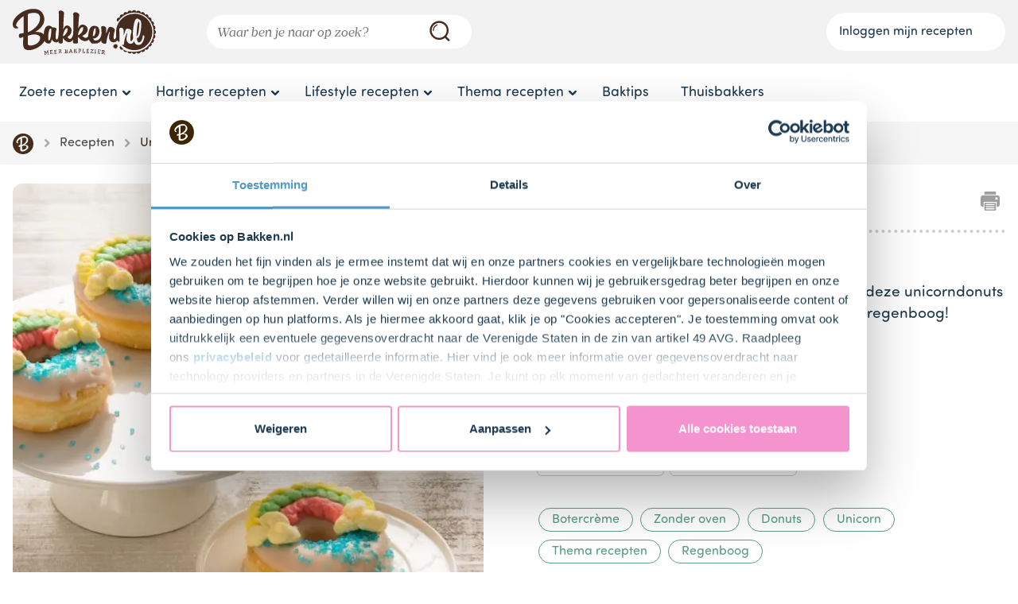

--- FILE ---
content_type: text/html;charset=utf-8
request_url: https://bakken.nl/recept/unicorn-donut
body_size: 121150
content:
<!DOCTYPE html><html  data-capo=""><head><meta charset="utf-8">
<meta name="viewport" content="width=device-width, initial-scale=1">
<title>Unicorn donuts | Bakken.nl</title>
<script type="text/javascript" id="Cookiebot" src="https://consent.cookiebot.com/uc.js" data-cbid="c328b3f8-5afc-4664-99cf-eef7608c8102" async="async"></script>
<script src="https://cdn.foodinfluencersunited.nl/prod.js"></script>
<style>@charset "UTF-8";html{box-sizing:border-box}*,:after,:before{box-sizing:inherit}.-muted{color:#696a76}/*! normalize.css v3.0.2 | MIT License | git.io/normalize */html{-ms-text-size-adjust:100%;-webkit-text-size-adjust:100%;font-family:Sofia Pro Soft,Sans-Serif;line-height:1.42857143}body{margin:0}article,aside,details,figcaption,figure,footer,header,hgroup,main,menu,nav,section,summary{display:block}audio,canvas,progress,video{display:inline-block;vertical-align:baseline}audio:not([controls]){display:none;height:0}[hidden],template{display:none}a{background-color:transparent}a:active,a:hover{outline:0}abbr[title]{border-bottom:1px dotted}b,strong{font-weight:700}dfn{font-style:italic}.c-recipe-head-shortcut__navbar .c-recipe-head__title,h1{font-size:2em;margin:.67em 0}mark{background:#ff0;color:#000}small{font-size:80%}sub,sup{font-size:75%;line-height:0;position:relative;vertical-align:baseline}sup{top:-.5em}sub{bottom:-.25em}img{border:0}svg:not(:root){overflow:hidden}figure{margin:0}figure img{max-width:100%}hr{box-sizing:content-box}pre{overflow:auto}code,kbd,pre,samp{font-family:monospace,monospace;font-size:1em}button,input,optgroup,select,textarea{color:inherit;font:inherit;margin:0}button{overflow:visible}button,select{text-transform:none}button,html input[type=button],input[type=reset],input[type=submit]{-webkit-appearance:button;cursor:pointer}button[disabled],html input[disabled]{cursor:default}button::-moz-focus-inner,input::-moz-focus-inner{border:0;padding:0}input{line-height:normal}input[type=checkbox],input[type=radio]{box-sizing:border-box;padding:0}input[type=number]::-webkit-inner-spin-button,input[type=number]::-webkit-outer-spin-button{height:auto}input[type=search]{-webkit-appearance:textfield;-moz-box-sizing:content-box;box-sizing:content-box}input[type=search]::-webkit-search-cancel-button,input[type=search]::-webkit-search-decoration{-webkit-appearance:none}fieldset{border:1px solid silver;margin:0 2px;padding:.35em .625em .75em}legend{border:0;padding:0}textarea{overflow:auto}optgroup{font-weight:700}table{border-collapse:collapse;border-spacing:0}td,th{padding:0}[v-cloak]{display:none}@font-face{font-display:fallback;font-family:Sofia Pro Soft;font-style:normal;font-weight:400;src:url(/fonts/SofiaProSoftReg.otf) format("opentype")}@font-face{font-display:fallback;font-family:Sofia Pro Soft;font-style:normal;font-weight:700;src:url(/fonts/SofiaProSoftBold.otf) format("opentype")}@font-face{font-display:fallback;font-family:Prumo Banner;font-style:normal;font-weight:400;src:url(/fonts/PrumoBanner-BookItalic.otf) format("opentype")}@media print{#cookiebanner{display:none!important;opacity:0}}.lazyload,.lazyloading{opacity:0}.lazyloaded{opacity:1;transition:opacity .3s}.carousel__track{margin:0}.carousel__slide{padding:0}body{background:#fff;color:#1d3a50;font-family:Sofia Pro Soft,Sans-Serif;font-size:16px}form .field{flex-shrink:1;margin-bottom:1rem}label{font-size:.8rem}input,label,select,textarea{display:block;padding:0 1rem}input,select,textarea{border:2px solid #ccd0cb;border-radius:1.3rem;height:2.6rem;max-width:25rem;width:100%}textarea{height:auto;padding:.5rem 1rem}button{background-color:#c4000b;border:0;border-radius:1.5rem;color:#fff;font-size:1.2rem;outline:0;padding:.75rem 2.5rem;transition:background-color .15s;width:100%}@media (min-width:28rem){button{width:auto}}button:disabled{background-color:#696a76;cursor:not-allowed}button.-blue{background-color:#4f9bc6}button.-blue:active,button.-blue:hover{background-color:#3781ab}button.-gray{background-color:#f6f6f6;color:#1d3a50}button.-gray:active,button.-gray:hover{background-color:#ddd}button:active,button:hover{background-color:#e75052}button:active:disabled,button:hover:disabled{background-color:#696a76}input[type=checkbox]{width:auto}.winform-label-checkbox input[type=checkbox]{display:none}.winform-label-checkbox input[type=checkbox]+label{align-items:center;background-color:#fff;border:2px solid #ccd0cb;display:flex;flex-direction:column;justify-content:center;padding:.25rem}.winform-label-checkbox input[type=checkbox]:checked+label{border:2px solid #282d31}.winform-label-checkbox{align-items:stretch;display:grid;grid-template-columns:repeat(2,1fr);grid-template-rows:auto;justify-items:stretch;grid-gap:.5rem}@media (min-width:28rem){.winform-label-checkbox{grid-template-columns:repeat(3,1fr)}}@media (min-width:52rem){.winform-label-checkbox{grid-template-columns:repeat(5,1fr)}}.winform-label-checkbox img{display:block;width:100%}.winform-button,.winform-header{margin-top:1rem}.winform-full{display:flex;width:100%}.winform-half{flex:1;width:50%}.winform-full img,.winform-half img{margin:5px}.winform-mobile{display:inline}@media (min-width:52rem){.winform-mobile{display:none}}.winform-desktop{display:none}@media (min-width:52rem){.winform-desktop{display:flex}}.winform-dietaryoptions-checkbox{width:10px}.winform-headerimage{max-width:50%}.winform-consent td{margin-bottom:auto;margin-top:auto}.winform-consent td p{margin-bottom:0}.c-accordion__label,.c-content-block-newsletter__subtitle,.c-content-block-newsletter__title,.c-filters__header__title,.c-modal-rating__subtitle,.c-modal-rating__title,.c-modal__subtitle,.c-modal__title,.c-recipe-head-shortcut__navbar .c-recipe-head__title,h1,h2,h3,h4,h5{font-weight:400;margin:0 0 1rem}.c-recipe-head-shortcut__navbar .c-recipe-head__title,h1{font-size:1.8rem}@media (min-width:52rem){.c-recipe-head-shortcut__navbar .c-recipe-head__title,h1{font-size:2.2rem}}.c-content-block-newsletter__title,.c-filters__header__title,.c-modal-rating__title,.c-modal__title,h2{font-size:1.6rem}@media (min-width:52rem){.c-content-block-newsletter__title,.c-filters__header__title,.c-modal-rating__title,.c-modal__title,h2{font-size:1.8rem}}.c-content-block-newsletter__subtitle,.c-modal-rating__subtitle,.c-modal__subtitle,h3{font-size:1.4rem}.c-accordion__label,h4{font-size:1.2rem}h5{font-size:1rem}a{color:#4f9bc6;text-decoration:none}a:active,a:hover{color:#2b6484;text-decoration:underline}ol,ul{margin:0 0 1rem;padding:0}li{padding:.2rem 0 .2rem .2rem}ol{padding-left:1.2rem}ul{list-style:none}ul li{background-image:url("data:image/svg+xml;charset=utf-8,%3Csvg xmlns='http://www.w3.org/2000/svg' width='40' height='40' viewBox='0 0 40 40'%3E%3Ccircle cx='20' cy='20' r='20' fill='%23b7dfe5'/%3E%3C/svg%3E");background-position:0;background-repeat:no-repeat;background-size:.75rem;padding-left:1.5rem}ul.-no-markers li{background:none;padding-left:0}p{margin:0 0 1rem}li p:last-of-type{margin-bottom:0}hr,table{width:100%}hr{border:0;border-bottom:4px dotted #ccd0cb;height:0;margin-bottom:1rem;outline:0}.o-arrow{background-repeat:no-repeat;background-size:1rem;height:2.6rem;padding:0 1rem}.o-arrow.-right{background-image:url("data:image/svg+xml;charset=utf-8,%3Csvg xmlns='http://www.w3.org/2000/svg' xml:space='preserve' width='46.02' height='46.02' viewBox='0 0 46.02 46.02'%3E%3Cpath fill='%231d3a50' d='M14.757 46.02a5.7 5.7 0 0 1-3.929-1.569 5.705 5.705 0 0 1-.204-8.063L23.382 22.97 10.637 9.645a5.703 5.703 0 0 1 8.242-7.884l16.505 17.253a5.707 5.707 0 0 1 .013 7.872L18.893 44.247a5.7 5.7 0 0 1-4.136 1.773'/%3E%3C/svg%3E");background-position:100%}.o-button{border:0;border-radius:1.5rem;display:inline-block;font-size:1.2rem;outline:0;padding:.75rem 2.5rem;text-align:center;transition:background-color .15s;width:100%}@media (min-width:28rem){.o-button{width:auto}}.o-button:active,.o-button:hover{text-decoration:none}.o-button.-link{color:#1d3a50;font-size:1rem;text-decoration:underline}@media (min-width:28rem){.o-button.-link{padding:inherit}}.o-button.-small{border-radius:.75rem;font-size:1rem;padding:.25rem 1rem}.o-button.-dark-blue{background-color:#39207c;color:#fff}.o-button.-dark-blue:active,.o-button.-dark-blue:hover{background-color:#4c2aa5}.o-button.-red{background-color:#c4000b;color:#fff}.o-button.-red:active,.o-button.-red:hover{background-color:#e75052;color:#fff}.o-button.-white{background-color:#fff;color:#282d31}.o-button.-white:active,.o-button.-white:hover{background-color:#f6f6f6;color:#282d31}.o-button.-mandy{background-color:#e75052;color:#fff}.o-button.-mandy:active,.o-button.-mandy:hover{background-color:#c4000b;color:#fff}.o-button.-pink{background-color:#f593ce;color:#fff;text-shadow:0 0 2px rgba(40,45,49,.65)}.o-button.-pink:active,.o-button.-pink:hover{background-color:#f37cc3;color:#fff}.o-button.-blue{background-color:#4f9bc6;color:#fff}.o-button.-blue:active,.o-button.-blue:hover{background-color:#2b6484;color:#fff}.o-button.-light-purple{background-color:#bb9cc9;color:#fff}.o-button.-light-purple:active,.o-button.-light-purple:hover{background-color:#c6add2;color:#fff}.o-button.-candy-pink{background-color:#f593ce;color:#fff}.o-button.-candy-pink:active,.o-button.-candy-pink:hover{background-color:#f7aad9;color:#fff}.o-button.-light-gray{background-color:#f6f6f6;color:#1d3a50}.o-button.-light-gray:active,.o-button.-light-gray:hover{background-color:#ddd}.o-button.-custom-darken-hover:hover{filter:brightness(.9)}.o-button__icon{display:inline-block;height:18px;margin-left:.5rem;transform:translateY(25%);width:19px}.o-button__icon.-arrow-right{background-image:url("data:image/svg+xml;charset=utf-8,%3Csvg xmlns='http://www.w3.org/2000/svg' width='15' height='14' fill='none' viewBox='0 0 15 14'%3E%3Cg filter='url(%23a)'%3E%3Cpath fill='%23fff' fill-rule='evenodd' d='M8.707.293a1 1 0 0 0-1.414 1.414L10.586 5H2a1 1 0 1 0 0 2h8.586l-3.293 3.293a1 1 0 1 0 1.414 1.414l5-5a1 1 0 0 0 0-1.414z' clip-rule='evenodd'/%3E%3C/g%3E%3Cdefs%3E%3Cfilter id='a' width='15' height='14' x='0' y='0' color-interpolation-filters='sRGB' filterUnits='userSpaceOnUse'%3E%3CfeFlood flood-opacity='0' result='BackgroundImageFix'/%3E%3CfeColorMatrix in='SourceAlpha' result='hardAlpha' values='0 0 0 0 0 0 0 0 0 0 0 0 0 0 0 0 0 0 127 0'/%3E%3CfeOffset dy='1'/%3E%3CfeGaussianBlur stdDeviation='.5'/%3E%3CfeComposite in2='hardAlpha' operator='out'/%3E%3CfeColorMatrix values='0 0 0 0 0 0 0 0 0 0 0 0 0 0 0 0 0 0 0.25 0'/%3E%3CfeBlend in2='BackgroundImageFix' result='effect1_dropShadow_3_178'/%3E%3CfeBlend in='SourceGraphic' in2='effect1_dropShadow_3_178' result='shape'/%3E%3C/filter%3E%3C/defs%3E%3C/svg%3E");background-repeat:no-repeat;background-size:contain}.o-button:disabled{background-color:#696a76;cursor:not-allowed}.o-container{margin:0 auto;padding:0 1rem;width:100%}.o-container.-text-center{text-align:center}@media (min-width:28rem){.o-container{max-width:40rem}}@media (min-width:52rem){.o-container{max-width:60rem}}@media (min-width:72rem){.o-container{max-width:80rem}}.o-container.-narrow{max-width:40rem}.o-container.-narrower{max-width:26.6666666667rem}@media (min-width:92rem){.o-container.-huge{max-width:100rem}}.c-order-history__header,.o-grid-2,.o-grid-3,.o-grid-4,.o-grid-6,.o-grid-fluid{display:flex;flex-direction:row;flex-wrap:wrap}.-align-bottom.c-order-history__header,.o-grid-2.-align-bottom,.o-grid-3.-align-bottom,.o-grid-4.-align-bottom,.o-grid-6.-align-bottom,.o-grid-fluid.-align-bottom{align-items:flex-end}.c-order-history__cell,.c-order-history__header>.c-table__header__cell,.c-order-history__header__cell,.o-grid-2__column,.o-grid-3__column,.o-grid-4__column,.o-grid-6__column,.o-grid-fluid__column{width:100%}.-relative.c-order-history__cell,.-relative.c-order-history__header__cell,.c-order-history__header>.-relative.c-table__header__cell,.o-grid-2__column.-relative,.o-grid-3__column.-relative,.o-grid-4__column.-relative,.o-grid-6__column.-relative,.o-grid-fluid__column.-relative{position:relative}.-with-divider.c-order-history__cell,.-with-divider.c-order-history__header__cell,.c-order-history__header>.-with-divider.c-table__header__cell,.o-grid-2__column.-with-divider,.o-grid-3__column.-with-divider,.o-grid-4__column.-with-divider,.o-grid-6__column.-with-divider,.o-grid-fluid__column.-with-divider{border-top:.1875rem dotted #ccd0cb;padding-top:1.5rem}@media (min-width:52rem){.-with-divider.c-order-history__cell,.-with-divider.c-order-history__header__cell,.c-order-history__header>.-with-divider.c-table__header__cell,.o-grid-2__column.-with-divider,.o-grid-3__column.-with-divider,.o-grid-4__column.-with-divider,.o-grid-6__column.-with-divider,.o-grid-fluid__column.-with-divider{border:0;padding:inherit}.o-grid-2__column{margin-right:2rem;width:calc(50% - 1rem)}.o-grid-2__column:nth-child(2n){margin-right:0}.o-grid-3__column{margin-right:2rem;width:calc(33.3% - 1.33rem)}.o-grid-3__column:nth-child(3n){margin-right:0}.o-grid-4__column{margin-right:2rem;width:calc(50% - 1rem)}.o-grid-4__column:nth-child(2n){margin-right:0}}@media (min-width:72rem){.o-grid-4__column{width:calc(25% - 1.5rem)}.o-grid-4__column:nth-child(2n){margin-right:2rem}.o-grid-4__column:nth-child(4n){margin-right:0}}.c-order-history__cell,.c-order-history__header>.c-table__header__cell,.c-order-history__header__cell,.o-grid-6__column,.o-grid-fluid__column{margin-right:2rem;width:calc(50% - 1rem)}.c-order-history__cell:nth-child(2n),.c-order-history__header>.c-table__header__cell:nth-child(2n),.c-order-history__header__cell:nth-child(2n),.o-grid-6__column:nth-child(2n),.o-grid-fluid__column:nth-child(2n){margin-right:0}@media (min-width:52rem){.c-order-history__cell,.c-order-history__header>.c-table__header__cell,.c-order-history__header__cell,.o-grid-6__column,.o-grid-fluid__column{margin-right:2rem;width:calc(33.3% - 1.33rem)}.c-order-history__cell:nth-child(2n),.c-order-history__header>.c-table__header__cell:nth-child(2n),.c-order-history__header__cell:nth-child(2n),.o-grid-6__column:nth-child(2n),.o-grid-fluid__column:nth-child(2n){margin-right:2rem}.c-order-history__cell:nth-child(3n),.c-order-history__header>.c-table__header__cell:nth-child(3n),.c-order-history__header__cell:nth-child(3n),.o-grid-6__column:nth-child(3n),.o-grid-fluid__column:nth-child(3n){margin-right:0}}@media (min-width:72rem){.c-order-history__cell,.c-order-history__header>.c-table__header__cell,.c-order-history__header__cell,.o-grid-6__column,.o-grid-fluid__column{width:calc(16.66% - 1.67rem)}.c-order-history__cell:nth-child(2n),.c-order-history__cell:nth-child(3n),.c-order-history__header>.c-table__header__cell:nth-child(2n),.c-order-history__header>.c-table__header__cell:nth-child(3n),.c-order-history__header__cell:nth-child(2n),.c-order-history__header__cell:nth-child(3n),.o-grid-6__column:nth-child(2n),.o-grid-6__column:nth-child(3n),.o-grid-fluid__column:nth-child(2n),.o-grid-fluid__column:nth-child(3n){margin-right:2rem}.c-order-history__cell:nth-child(6n),.c-order-history__header>.c-table__header__cell:nth-child(6n),.c-order-history__header__cell:nth-child(6n),.o-grid-6__column:nth-child(6n),.o-grid-fluid__column:nth-child(6n){margin-right:0}.c-order-history__header,.o-grid-fluid{flex-wrap:nowrap}.c-order-history__cell,.c-order-history__header>.c-table__header__cell,.c-order-history__header__cell,.o-grid-fluid__column{flex-grow:1;flex-shrink:1;min-width:0;width:auto}.c-order-history__cell:nth-child(2n),.c-order-history__cell:nth-child(3n),.c-order-history__cell:nth-child(6n),.c-order-history__header>.c-table__header__cell:nth-child(2n),.c-order-history__header>.c-table__header__cell:nth-child(3n),.c-order-history__header>.c-table__header__cell:nth-child(6n),.c-order-history__header__cell:nth-child(2n),.c-order-history__header__cell:nth-child(3n),.c-order-history__header__cell:nth-child(6n),.o-grid-fluid__column:nth-child(2n),.o-grid-fluid__column:nth-child(3n),.o-grid-fluid__column:nth-child(6n){margin-right:2rem}.c-order-history__cell:last-child,.c-order-history__header>.c-table__header__cell:last-child,.c-order-history__header__cell:last-child,.o-grid-fluid__column:last-child{margin-right:0}}.o-image.-wide{display:block;margin:0 auto;max-width:80%}.o-image.-max-width-page{max-width:100%}.o-main-wrapper{min-height:100vh}.o-main,.o-main-wrapper,.o-main-wrapper--ie-footer-fix{display:flex;flex-direction:column}.o-main{flex-grow:1;position:relative}.o-section{padding:1rem 0;position:relative;z-index:10}@media (min-width:52rem){.o-section{padding:1.5rem 0}}.o-section.-full-height{min-height:100vh}.o-section.-near-full-height{min-height:85vh}.o-section.-full-width{margin:0!important;padding:0}.o-section.-full-width .o-container{margin:0;max-width:100%;padding:0}.o-section.-side-padding{padding-left:1rem;padding-right:1rem}.o-section.-center-content{align-items:center;display:flex;justify-content:center}.o-section.-light-gray{background-color:#f6f6f6}.o-section.-light-purple{background-color:#bb9cc9}.o-section.-light-blue{background-color:#b7dfe5}.o-section.-light-green{background-color:#d0e1a3}.o-section.-no-padding-top{padding-top:0}.o-section.-no-padding-bottom{padding-bottom:0}.o-section__header{display:flex;flex-direction:column;justify-content:space-between}@media (min-width:52rem){.o-section__header{flex-direction:row}}.o-section__title{margin-bottom:.5rem}@media (min-width:52rem){.o-section__title{margin-bottom:1rem}}.c-recipe-head-shortcut__navbar .o-section__title .c-recipe-head__title,.o-section__title .c-content-block-newsletter__subtitle,.o-section__title .c-content-block-newsletter__title,.o-section__title .c-filters__header__title,.o-section__title .c-modal-rating__subtitle,.o-section__title .c-modal-rating__title,.o-section__title .c-modal__subtitle,.o-section__title .c-modal__title,.o-section__title .c-recipe-head-shortcut__navbar .c-recipe-head__title,.o-section__title h1,.o-section__title h2,.o-section__title h3{margin-bottom:0}.c-recipe-head-shortcut__navbar .o-section__title .c-recipe-head__title,.o-section__title .c-recipe-head-shortcut__navbar .c-recipe-head__title,.o-section__title h1{font-size:1.8rem}.o-section__title .c-content-block-newsletter__title,.o-section__title .c-filters__header__title,.o-section__title .c-modal-rating__title,.o-section__title .c-modal__title,.o-section__title h2{font-size:1.4rem}.o-section__title .c-content-block-newsletter__subtitle,.o-section__title .c-modal-rating__subtitle,.o-section__title .c-modal__subtitle,.o-section__title h3{font-size:1.2rem}@media (min-width:72rem){.c-recipe-head-shortcut__navbar .o-section__title .c-recipe-head__title,.o-section__title .c-recipe-head-shortcut__navbar .c-recipe-head__title,.o-section__title h1{font-size:2.5rem}.o-section__title .c-content-block-newsletter__title,.o-section__title .c-filters__header__title,.o-section__title .c-modal-rating__title,.o-section__title .c-modal__title,.o-section__title h2{font-size:2rem}.o-section__title .c-content-block-newsletter__subtitle,.o-section__title .c-modal-rating__subtitle,.o-section__title .c-modal__subtitle,.o-section__title h3{font-size:1.8rem}}.o-section__link{background-image:url("data:image/svg+xml;charset=utf-8,%3Csvg xmlns='http://www.w3.org/2000/svg' xml:space='preserve' width='46.02' height='46.02' viewBox='0 0 46.02 46.02'%3E%3Cpath fill='%23a5aaa4' d='M14.757 46.02a5.7 5.7 0 0 1-3.929-1.569 5.705 5.705 0 0 1-.204-8.063L23.382 22.97 10.637 9.645a5.703 5.703 0 0 1 8.242-7.884l16.505 17.253a5.707 5.707 0 0 1 .013 7.872L18.893 44.247a5.7 5.7 0 0 1-4.136 1.773'/%3E%3C/svg%3E");background-position:0;background-repeat:no-repeat;background-size:1rem;height:2.6rem;margin-bottom:1rem;padding:.5rem 0 .5rem 1.6rem}@media (min-width:52rem){.o-section__link{margin-bottom:.5rem}}.o-section__link a{font-size:1.2rem}.o-form__row{display:flex;flex-direction:row;flex-wrap:wrap;justify-content:space-between;margin-bottom:1rem;position:relative}.o-form__row.-vertically-centered{align-items:center}.o-form__row.-with-divider{border-top:.1875rem dotted #ccd0cb;padding-top:1.5rem}@media (min-width:52rem){.o-form__row.-with-divider{border:0;padding:inherit}}.o-form__row.-error .o-form__field>input{background-color:#e750521a}.o-form__row.-error .o-form__field>label{color:#c4000b}.o-form__row .help-text{color:#888;font-size:.8rem;margin-bottom:.5rem}.o-form__column{max-width:100%;width:100%}@media (min-width:28rem){.o-form__column{margin-right:1rem;max-width:calc(50% - .5rem)}.o-form__column:nth-child(2n){margin-right:0}}.o-form__fields__grouped .o-form__field{margin-bottom:.5rem}.o-form__field{margin-bottom:1rem;width:100%}.o-form__field.-stacked{display:flex}.o-form__field input,.o-form__field select,.o-form__field textarea{background-color:#fff;border-radius:.375rem;height:3rem;max-width:100%;padding-top:.3rem}.o-form__field input:disabled,.o-form__field select:disabled,.o-form__field textarea:disabled{background-color:#ccd0cb}.o-form__field input[type=checkbox]{-webkit-appearance:none;-moz-appearance:none;appearance:none;background:#fff;border:1px solid #ccd0cb;border-radius:.1875rem;height:1rem;min-width:1rem;outline:none;position:relative;width:1rem}.o-form__field input[type=checkbox]:checked:before{background:#4f9bc6;border-radius:.1875rem;bottom:.1rem;content:"";display:block;left:.1rem;position:absolute;right:.1rem;top:.1rem}.o-form__field input[type=date]{display:flex}.o-form__field textarea{height:auto;padding-top:1rem}.o-form__field .input.labeled .label{margin-bottom:.4rem}.o-form__field label{color:#ccd0cb;margin-bottom:.4rem;padding-top:.2rem}.o-form__field label.-with-currency{position:absolute}.o-form__field.-with-button{display:flex;flex-wrap:wrap}.o-form__field.-with-button label{width:100%}.o-form__field.-with-button input{flex:1 1 0;margin-bottom:2rem}@media (min-width:28rem){.o-form__field.-with-button input{border-radius:.375rem 0 0 .375rem;margin-bottom:0}}.o-form__field.-with-button button{font-size:1rem}@media (min-width:28rem){.o-form__field.-with-button button{border-radius:0 .375rem .375rem 0}}.o-form__field.-multiple label{color:#282d31;font-size:1rem;margin:0;padding-top:0;position:static}.o-form__field>label:not([for]){border-bottom:.1875rem dotted #ccd0cb;font-size:1.2rem;font-weight:700;margin-bottom:.5rem;padding:0 0 .5rem}.o-form__field.-required label:after{content:"*"}.o-form__field[data-invalid] input,.o-form__field[data-invalid] textarea{background-color:#e750521a;border-color:#c4000b}.o-form__field[data-invalid] label{color:#c4000b}.o-form__field .formkit-messages .formkit-message{background:none;font-size:.8rem;padding-left:.5rem}.o-form__field .formkit-messages .formkit-message[data-message-type=validation]{color:#c4000b}.o-form__checkbox{align-items:center;display:flex;flex-direction:row}.o-form__checkbox label{padding:0 0 0 .5rem}.o-form__error{color:#696a76;padding-left:.2rem}.o-form__error.-password-mismatch,.o-form__error.-password-strength{margin-bottom:16px;margin-top:-16px}.c-block-header-image{margin:-1rem -1rem 0;position:relative}@media (min-width:28rem){.c-block-header-image{margin:0}}.c-block-header-image img{height:12rem;-o-object-fit:cover;object-fit:cover;width:100%}@media (min-width:28rem){.c-block-header-image img{border-radius:.75rem}}@media (min-width:52rem){.c-block-header-image img{height:auto;-o-object-fit:initial;object-fit:fill}}.c-block-header-image__title{align-items:center;bottom:0;display:flex;height:auto;justify-content:center;left:0;position:absolute;right:0;top:0;width:auto}.c-block-header-image a{color:#1d3a50}.c-block-header-image a:hover{color:#1d3a50;text-decoration:none}.c-block-header-image .c-recipe-head-shortcut__navbar .c-recipe-head__title,.c-block-header-image h1,.c-recipe-head-shortcut__navbar .c-block-header-image .c-recipe-head__title{font-size:1.6rem;margin-bottom:0;padding:0 1rem;text-align:center}@media (min-width:52rem){.c-block-header-image .c-recipe-head-shortcut__navbar .c-recipe-head__title,.c-block-header-image h1,.c-recipe-head-shortcut__navbar .c-block-header-image .c-recipe-head__title{font-size:2rem}}@media (min-width:72rem){.c-block-header-image .c-recipe-head-shortcut__navbar .c-recipe-head__title,.c-block-header-image h1,.c-recipe-head-shortcut__navbar .c-block-header-image .c-recipe-head__title{font-size:3rem;padding:0 20%}}.c-block-image-trigger{background-color:#bb9cc9;background-position:50%;background-repeat:no-repeat;background-size:cover;border-radius:.75rem;color:#fff;display:block;font-size:1rem;height:100%;min-height:12rem;overflow:hidden;padding:.5rem 1rem;position:relative;text-align:center;width:100%}.c-block-image-trigger__image{display:none}.c-block-image-trigger__image.-left{display:inherit}@media (min-width:72rem){.c-block-image-trigger__image.-left{display:none}.c-block-image-trigger.-split-left .c-block-image-trigger__image.-left,.c-block-image-trigger.-split-right .c-block-image-trigger__image.-right{display:inherit}}.c-block-image-trigger:hover{color:#fff;text-decoration:none}.c-block-image-trigger.-left{padding:.5rem calc(40% - 1rem) .5rem 1rem;text-align:left}.c-block-image-trigger.-right{padding:.5rem 1rem .5rem calc(40% - 1rem);text-align:right}.c-block-image-trigger.-split{align-items:stretch;display:flex;flex-direction:column;padding:0;position:relative;text-align:left}.c-block-image-trigger.-split p{margin-bottom:.5rem}.c-block-image-trigger.-split a{display:block;font-weight:700}.c-block-image-trigger.-split a:before{content:" ";height:100%;left:0;position:absolute;top:0;width:100%}.c-block-image-trigger.-split a svg{height:13px;margin-left:.1rem;vertical-align:middle}@media (min-width:72rem){.c-block-image-trigger.-split{flex-direction:row}}.c-block-image-trigger.-split img{flex:1;-o-object-fit:cover;object-fit:cover;width:100%}@media (min-width:72rem){.c-block-image-trigger.-split img{width:50%}}.c-block-image-trigger__container{flex:1;padding:2rem 1.5rem 2.5rem}.c-block-image-trigger__title{display:block;font-size:2rem;line-height:2rem;margin:.8rem 0}.c-block-image-trigger__link{display:block;font-size:1rem;font-weight:700;line-height:2rem;margin-bottom:.8rem}.c-block-image-trigger__link a{display:inline-block;position:relative;text-decoration:none}.c-block-image-trigger__link a:hover{-webkit-text-decoration:underline solid #f593ce .1875rem;text-decoration:underline solid #f593ce .1875rem;-webkit-text-decoration-skip-ink:none;text-decoration-skip-ink:none}.c-loyalty-redeem-code{align-items:center;background:#bb9cc9;border-radius:.75rem;color:#fff;display:flex;flex-direction:column;justify-content:center;min-height:13.9rem;padding:2rem;position:relative}@media (min-width:52rem){.c-loyalty-redeem-code{flex-direction:row;padding-top:2rem}}.c-loyalty-redeem-code__image{background-image:url(/_nuxt/cake.DhIs6WSO.svg);background-position:50%;background-repeat:no-repeat;background-size:contain;height:8rem;margin-bottom:1rem;pointer-events:none;width:8rem}@media (min-width:52rem){.c-loyalty-redeem-code__image{background:none;margin-right:1rem}}@media (min-width:72rem){.c-loyalty-redeem-code__image{background-image:url(/_nuxt/cake.DhIs6WSO.svg);background-position:0;background-repeat:no-repeat;background-size:contain}}.c-loyalty-redeem-code__content__form{display:flex;flex-direction:column;margin-bottom:1rem}@media (min-width:52rem){.c-loyalty-redeem-code__content__form{flex-direction:row}}.c-loyalty-redeem-code__content__form__input-group{flex:100%}@media (min-width:52rem){.c-loyalty-redeem-code__content__form__input-group{margin-right:1rem}}.c-loyalty-redeem-code__content__form input{border:.0625rem solid #39207c;border-radius:.5rem;color:#282d31;display:block;font-family:monospace;font-size:1.4rem;margin-bottom:1rem;margin-left:-.0625rem;max-width:100%;min-height:3rem;padding:0 .5rem;text-transform:uppercase;width:100%}.c-loyalty-redeem-code__content__submit{display:flex;flex-wrap:wrap}.c-loyalty-redeem-code__content__submit__message{width:100%}.c-loyalty-redeem-code__content__submit__message.-invalid:before{content:"😰 "}.c-loyalty-redeem-code__content__submit__message.-used:before{content:"🙄 "}.c-loyalty-redeem-code__content__submit__message.-error:before{content:"🤯 "}@media (min-width:52rem){.c-loyalty-redeem-code__content__submit__message{width:75%}}.c-loyalty-redeem-code__content__submit button{background-color:#39207c;height:3rem;white-space:nowrap;width:auto}.c-loyalty-redeem-code__content__submit button:disabled{background-color:#696a76}.c-loyalty-redeem-code__content__submit button:not(:disabled):active,.c-loyalty-redeem-code__content__submit button:not(:disabled):hover{background-color:#4c2aa5}.c-loyalty-redeem-code__content__buttons{display:flex;flex-wrap:wrap;justify-content:center;width:100%}.c-loyalty-redeem-code__content__buttons .o-button,.c-loyalty-redeem-code__content__buttons button{margin-bottom:1rem;width:100%}@media (min-width:52rem){.c-loyalty-redeem-code__content__buttons .o-button,.c-loyalty-redeem-code__content__buttons button{margin-right:2rem;width:auto}}.c-checkout-address .c-content-block-newsletter__title,.c-checkout-address .c-filters__header__title,.c-checkout-address .c-modal-rating__title,.c-checkout-address .c-modal__title,.c-checkout-address h2{border-bottom:4px dotted #ccd0cb;margin-bottom:2rem}.c-checkout-address address{background-color:#f6f6f6;border-radius:.375rem;font-style:normal;padding:1rem}.c-checkout-cart{margin-bottom:2rem}@media (min-width:52rem){.c-checkout-cart{margin-bottom:0}}.c-checkout-cart__actions{display:flex;flex-direction:column-reverse}@media (min-width:72rem){.c-checkout-cart__actions{flex-direction:row;justify-content:space-between}}.c-checkout-cart__actions button{flex-grow:0;margin-bottom:1rem}@media (min-width:72rem){.c-checkout-cart__actions button{margin-bottom:0}}.c-checkout-cart__item{display:flex;flex-direction:row;flex-wrap:wrap}@media (min-width:72rem){.c-checkout-cart__item{flex-wrap:nowrap}}.c-checkout-cart__product-image{max-width:6.25rem;width:30%}@media (min-width:72rem){.c-checkout-cart__product-image{width:20%}}.c-checkout-cart__product-image img{width:100%}.c-checkout-cart__product-details{flex-grow:1;margin-left:1rem;width:calc(70% - 1rem)}@media (min-width:72rem){.c-checkout-cart__product-details{width:auto}}.c-checkout-cart__product-details .c-accordion__label,.c-checkout-cart__product-details h4,.c-checkout-cart__product-details p{margin-bottom:0}.c-checkout-cart__loyalty__text{color:#bb9cc9}.c-checkout-cart__loyalty__button{background:#bb9cc9;color:#fff;font-size:1rem;height:auto;padding:.1rem .5rem}.c-checkout-cart__loyalty__button:hover{background:#633f74}.c-checkout-cart__loyalty__button:disabled{background-color:#d2bddb;background-image:url("data:image/svg+xml;charset=utf-8,%3Csvg xmlns='http://www.w3.org/2000/svg' width='38' height='38' stroke='%23fff' viewBox='0 0 38 38'%3E%3Cg fill='none' fill-rule='evenodd' stroke-width='2' transform='translate(1 1)'%3E%3Ccircle cx='18' cy='18' r='18' stroke-opacity='.5'/%3E%3Cpath d='M36 18c0-9.94-8.06-18-18-18'%3E%3CanimateTransform attributeName='transform' dur='1s' from='0 18 18' repeatCount='indefinite' to='360 18 18' type='rotate'/%3E%3C/path%3E%3C/g%3E%3C/svg%3E");background-position:50%;background-repeat:no-repeat;background-size:contain}.c-checkout-cart__loyalty__button:disabled span{visibility:hidden}.c-checkout-cart__loyalty__error{color:#c4000b}.c-checkout-cart__item-actions{align-items:center;align-self:center;display:flex;flex-direction:row;margin-right:1rem;width:calc(100% - 1rem)}@media (min-width:72rem){.c-checkout-cart__item-actions{width:auto}}.c-checkout-cart__remove{margin-right:1rem}.c-checkout-cart__remove-button{background-color:transparent;background-image:url("data:image/svg+xml;charset=utf-8,%3Csvg xmlns='http://www.w3.org/2000/svg' width='48' height='48' viewBox='0 0 48 48'%3E%3Cpath fill='%23e45d4f' fill-rule='evenodd' d='M10 39.28c0 2.596 2.265 4.72 5.034 4.72h17.932C35.735 44 38 41.876 38 39.28V14.204c0-.112-.08-.203-.21-.203H10.21a.207.207 0 0 0-.21.203v25.078zM41 6.888a.505.505 0 0 0-.508-.494h-8.936l-1.822-2.02c-.186-.206-.563-.373-.829-.373h-9.81c-.272 0-.647.172-.83.374l-1.82 2.02H7.507c-.28 0-.508.23-.508.493v3.798c0 .273.217.494.507.494h32.986c.28 0 .507-.23.507-.494V6.887z'/%3E%3C/svg%3E");background-position:50%;background-repeat:no-repeat;background-size:contain;border:0;border-radius:0;height:2.5rem;margin:0;padding:0;width:2.125rem}.c-checkout-cart__remove-button:active,.c-checkout-cart__remove-button:hover{background-color:transparent}.c-checkout-cart__update button{background-color:#85b6c5}.c-checkout-cart__quantity{margin-bottom:1rem}.c-checkout-cart__quantity input{width:6rem}.c-checkout-cart__product-prices{align-self:center;font-size:2rem;position:relative;text-align:right;width:100%}@media (min-width:72rem){.c-checkout-cart__product-prices{font-size:1.5rem;width:auto}}.c-checkout-cart__product-prices__original{color:#696a76;display:block;font-size:1rem;font-weight:400;text-decoration:line-through}@media (min-width:72rem){.c-checkout-cart__product-prices__original{position:absolute;right:0;top:-1.5rem}}.c-checkout-cart__product-prices__loyalty-points{color:#bb9cc9;display:block;font-size:1rem;font-weight:400;white-space:nowrap}@media (min-width:72rem){.c-checkout-cart__product-prices__loyalty-points{position:absolute;right:0;top:3.5rem}}.c-checkout-cart__product-unit-price{color:#696a76;font-size:1rem}.c-checkout-cart__coupon{margin-top:3rem}.c-checkout-cart__coupon__form{display:flex;margin-bottom:1rem}.c-checkout-cart__coupon__form input{margin-right:1rem;max-width:60%}.c-checkout-cart__coupon__form input:valid+button{background-color:#85b6c5;color:#fff}.c-checkout-cart__coupon__form input:valid+button:hover{background-color:#85b6c5}.c-checkout-cart__coupon__form button{max-width:40%;padding:0;transition:all .15s}@media (min-width:28rem){.c-checkout-cart__coupon__form button{padding:.75rem 2.5rem}}@media (min-width:72rem){.c-checkout-cart__coupon__form button{margin-bottom:0}}.c-checkout-continue{background-color:#c4000b;border-radius:2rem;color:#fff;display:inline-block;font-size:1.2rem;padding:1rem 2rem;text-align:center;transition:background-color .15s}.c-checkout-continue:active,.c-checkout-continue:hover{background-color:#e75052;color:#fff;text-decoration:none}.c-checkout-empty{text-align:center;width:100%}.c-checkout-header{align-items:center;background:#fff;color:#1d3a50;display:flex;flex-direction:row;flex-wrap:wrap;justify-content:center;margin-bottom:1rem;margin-top:1rem}.c-checkout-header__bottom{border-bottom:.25rem solid #ccd0cb}.c-checkout-header__logo{background-image:url(/_nuxt/bakken-nl-logo-mobile.P6e7jd3z.svg);background-position:50%;background-repeat:no-repeat;background-size:contain;display:block;height:3rem;margin:.5rem 1rem .5rem 0;position:relative;width:8.75rem;z-index:101}@media (min-width:52rem){.c-checkout-header__logo{margin-right:2rem}}@media (min-width:72rem){.c-checkout-header__logo{background-image:url(/_nuxt/bakken-nl-logo-desktop.BVx4LAsk.svg);height:4rem;width:11.25rem}}.c-checkout-header__information{display:flex;flex-grow:1;justify-content:center}.c-checkout-header__information p{margin:0}.c-checkout-layout{display:flex;flex-direction:column}@media (min-width:52rem){.c-checkout-layout{flex-direction:row}}.c-checkout-layout__step{margin-bottom:2rem;width:100%}@media (min-width:52rem){.c-checkout-layout__step{flex-grow:1;flex-shrink:1;margin-bottom:0;margin-right:2rem;width:auto}}.c-checkout-layout__receipt{flex-shrink:0;text-align:center;width:100%}@media (min-width:52rem){.c-checkout-layout__receipt{width:22rem}}.c-checkout-navigation{margin-bottom:2rem}@media (min-width:52rem){.c-checkout-navigation{margin-bottom:0}}.c-checkout-navigation__terms{margin-left:.5rem}.c-checkout-payment{margin-bottom:2rem}.c-checkout-payment__collection .c-content-block-newsletter__subtitle,.c-checkout-payment__collection .c-content-block-newsletter__title,.c-checkout-payment__collection .c-filters__header__title,.c-checkout-payment__collection .c-modal-rating__subtitle,.c-checkout-payment__collection .c-modal-rating__title,.c-checkout-payment__collection .c-modal__subtitle,.c-checkout-payment__collection .c-modal__title,.c-checkout-payment__collection h2,.c-checkout-payment__collection h3{border-bottom:4px dotted #ccd0cb}.c-checkout-payment__explainer{margin-bottom:2rem}.c-checkout-payment__unavailable{background-color:#e6b43e;border-radius:.375rem;color:#fff;margin-bottom:1rem;padding:1rem;width:100%}.c-checkout-payment__unavailable p{margin:0}.c-online-payment__input{display:none}.c-online-payment__input:checked~.c-online-payment__label{border-color:#5e9e82;box-shadow:inset 0 0 0 .125rem #5e9e82}.c-online-payment__label{align-items:center;border:.0625rem solid #ccd0cb;border-radius:.375rem;cursor:pointer;display:flex;flex-direction:column;font-weight:700;padding:1rem}.c-online-payment__item{box-sizing:border-box;min-width:25%;padding:1rem}.c-online-payment__item.active.-credit-card,.c-online-payment__item.active.-ideal{width:100%}.c-online-payment__item.active .c-online-payment__credit-card,.c-online-payment__item.active .c-online-payment__issuers{display:flex;flex-wrap:wrap}.c-online-payment__image{margin-bottom:.5rem;width:3.125rem}.c-online-payment__container{margin-bottom:0!important;margin-top:0!important}.c-online-payment__container #applepay{display:block!important}.c-online-payment__credit-card,.c-online-payment__issuers{display:none}.c-online-payment__issuers{margin:1rem -1rem}.c-online-payment__issuers .c-online-payment__item{width:100%}@media (min-width:28rem){.c-online-payment__issuers .c-online-payment__item{max-width:50%;min-width:50%}}@media (min-width:52rem){.c-online-payment__issuers .c-online-payment__item{max-width:33%;min-width:33%}}@media (min-width:72rem){.c-online-payment__issuers .c-online-payment__item{max-width:25%;min-width:25%}}.c-online-payment__credit-card{border-bottom:.0625rem solid #ccd0cb;padding:1rem}.c-checkout-select-option .c-online-payment__container{opacity:.2;pointer-events:none}.c-checkout-select-option .c-online-payment__container>.c-online-payment__item{padding-left:0}.c-checkout-select-option .c-online-payment__issuers{display:none}.c-checkout-select-option input:checked+.c-checkout-select-option__details .c-online-payment__container{opacity:1;pointer-events:all}.c-checkout-select-option input:checked+.c-checkout-select-option__details .c-online-payment__input:checked~.c-online-payment__issuers{display:flex;flex-wrap:wrap}.c-checkout-receipt{background:#f6f6f6;border-radius:.375rem;color:#696a76;margin-bottom:2rem;padding:1rem;text-align:left}.c-checkout-receipt .c-content-block-newsletter__subtitle,.c-checkout-receipt .c-modal-rating__subtitle,.c-checkout-receipt .c-modal__subtitle,.c-checkout-receipt h3{color:#1d3a50;font-size:1.6rem}.c-checkout-receipt__item{display:flex;flex-direction:row;flex-wrap:wrap}.c-checkout-receipt__item:last-child strong{margin-bottom:0}.c-checkout-receipt__item span{flex-shrink:0;margin-right:1rem;padding-bottom:.5rem;width:calc(70% - 1rem)}.c-checkout-receipt__item strong{color:#1d3a50;flex-grow:1;font-weight:400;margin-bottom:0;padding-bottom:.5rem;text-align:right}.c-checkout-receipt__item.-purple span,.c-checkout-receipt__item.-purple strong{color:#bb9cc9}.c-checkout-receipt__item.-wide span{width:100%}.c-checkout-receipt__item__loyalty{color:#bb9cc9!important}.c-checkout-receipt__final-overview{font-size:1.2rem}.c-checkout-select-option{margin-bottom:1rem;padding:0;position:relative}.c-checkout-select-option input{height:1rem;opacity:0;position:absolute;width:1rem}input:checked+.c-checkout-select-option__details{border:3px solid #5e9e82}input:checked+.c-checkout-select-option__details:after{background-color:#5e9e82;border-radius:.75rem 0;bottom:0;color:#fff;content:"✓";font-size:2rem;padding:.2rem .3rem 0;position:absolute;right:0}.c-checkout-select-option__details{background-image:url("data:image/svg+xml;charset=utf-8,%3Csvg xmlns='http://www.w3.org/2000/svg' width='40' height='40' viewBox='0 0 40 40'%3E%3Ccircle cx='20' cy='20' r='20' fill='%23f6f6f6'/%3E%3C/svg%3E");background-position:1.5rem 1.5rem;background-repeat:no-repeat;background-size:3.3rem;border:3px dotted #ccd0cb;border-radius:.75rem;cursor:pointer;line-height:1;min-height:6rem;padding:1rem 0 1rem 6rem}.c-checkout-select-option__details.-ideal,.c-checkout-select-option__details.-mollie_ideal{background-image:url("data:image/svg+xml;charset=utf-8,%3Csvg xmlns='http://www.w3.org/2000/svg' width='30' height='24' viewBox='0 0 30 24'%3E%3Cg fill='%23484c4a' fill-rule='evenodd'%3E%3Cpath d='M4.758 17.256c-.343 0-.618-.275-.618-.687 0-.343.274-.619.618-.619h5.84c.343 0 .687.274.687.619a.69.69 0 0 1-.687.687z'/%3E%3Cpath d='M4.964 4.957V3.033A2.757 2.757 0 0 1 7.713.285h19.1a2.757 2.757 0 0 1 2.748 2.748v13.26a2.757 2.757 0 0 1-2.748 2.749h-1.925v1.924a2.757 2.757 0 0 1-2.748 2.748H3.04a2.757 2.757 0 0 1-2.748-2.748V7.706A2.757 2.757 0 0 1 3.04 4.957zm19.924 12.779h1.924c.756 0 1.375-.619 1.375-1.443V3.033c0-.756-.619-1.443-1.375-1.443h-19.1A1.45 1.45 0 0 0 6.27 3.033v1.924h15.87a2.757 2.757 0 0 1 2.748 2.749zM1.598 9.629h21.985V7.705c0-.824-.688-1.443-1.443-1.443H3.04c-.756 0-1.443.619-1.443 1.443v1.924zm21.985 3.091H1.597v8.245c0 .755.687 1.442 1.443 1.442h19.1c.756 0 1.443-.687 1.443-1.442z'/%3E%3Cpath d='M4.758 20.004c-.343 0-.618-.343-.618-.687 0-.343.274-.687.618-.687h5.84c.343 0 .687.343.687.687 0 .343-.343.687-.687.687z'/%3E%3C/g%3E%3C/svg%3E")}.c-checkout-select-option__details.-postnl{background-image:url("data:image/svg+xml;charset=utf-8,%3Csvg xmlns='http://www.w3.org/2000/svg' id='Layer_1' width='2500' height='2473' viewBox='0 0 75 74.2'%3E%3Cstyle%3E.st3{fill:%23fff}%3C/style%3E%3Cpath d='M-37.5-37.8h150v150h-150z' style='fill:none'/%3E%3Cpath d='M16.4.1c9 0 23.5 5.7 33.1 11C60.1 17 75 28.9 75 37.1c0 8.7-15.3 20.3-25.5 26-9.3 5.1-23.5 11.1-32.8 11.1q-3.75 0-6-1.2C3.4 68.9 0 51.5 0 37.1c0-7.3.9-15 2.6-21.4 2-7.6 4.8-12.6 8.1-14.5C12.1.5 14 .1 16.4.1' style='fill:%23a6acb2'/%3E%3CradialGradient id='SVGID_1_' cx='304.728' cy='1214.748' r='49.143' gradientTransform='translate(-283.6 -1185.99)' gradientUnits='userSpaceOnUse'%3E%3Cstop offset='0' stop-color='%23ffc429'/%3E%3Cstop offset='1' stop-color='%23f26f23'/%3E%3C/radialGradient%3E%3Cpath d='M72.5 37.3c0-6.2-11.7-17.1-24.2-24C33.8 5.4 17.4.8 12 3.7 5.9 7.1 2.5 24.1 2.5 37.3c0 13.3 3.2 30.1 9.5 33.6 5.8 3.2 21.5-1.5 36.2-9.7C61 54.3 72.5 43.9 72.5 37.3' style='fill:url(%23SVGID_1_)'/%3E%3Cpath d='m56.1 43.6-.1-6.3c0-1.4-.5-2-1.6-2-.4 0-.9.1-1.3.4-.5.3-.8.5-1 .6l-.1.1v7.1s0 .1-.1.1h-2.8s-.1 0-.1-.1v-10q0-.3.3-.3h2.5s.1 0 .1.1v.8s0 .1.1.1h.1l.1-.1c.3-.2.8-.5 1.1-.6.7-.3 1.4-.4 2-.4 2.3 0 3.5 1.3 3.5 3.8v6.7s0 .1-.1.1zm5.2 0q-.15 0 0 0l-.1-15.4c0-.1 0-.1.1-.1.2 0 1.7 1 2.2 1.5.4.4.6 1 .6 1.5v12.3s0 .1-.1.1h-2.7' class='st3'/%3E%3Cpath d='M30.6 38.4c0 3.7-2.4 5.4-5.4 5.4s-5.4-1.7-5.4-5.4 2.4-5.4 5.4-5.4 5.4 1.7 5.4 5.4m-3 0c0-2-1-2.8-2.3-2.8s-2.3.9-2.3 2.8c0 1.8 1 2.8 2.3 2.8 1.3.1 2.3-.9 2.3-2.8m17.1-8c0-.1 0-.1-.1-.1-.2 0-1.8 1-2.2 1.5-.4.4-.6 1-.6 1.5V40c0 2.9 1.7 3.8 3.5 3.8 1 0 1.7-.1 2.1-.4.1 0 .2-.1.2-.3v-1.9c0-.1 0-.1-.1-.1s-.8.3-1.2.3c-.9 0-1.5-.4-1.5-1.9v-3.8c0-.1 0-.1.1-.1h2.5c.1 0 .1 0 .1-.1v-2q0-.3-.3-.3h-2.3c-.1 0-.1 0-.1-.1zM8.6 33.6c0-.2.2-.3.3-.3h3.9c3.9 0 5.9 2.3 5.9 5.3s-2.2 5.1-5.9 5.1h-1.2c-.1 0-.1 0-.1.1v4.9c0 .1 0 .1-.1.1-.2 0-1.8-1-2.2-1.5-.4-.4-.6-1-.6-1.5zm7.2 4.8c0-1.3-.8-2.5-3-2.5h-1.2c-.1 0-.1 0-.1.1v4.8c0 .1 0 .1.1.1h1.2c2.6 0 3-1.8 3-2.5M39 38c-.6-.4-1.4-.6-2.1-.7-.1 0-.6-.1-.7-.2-.9-.2-1.6-.4-1.6-.9s.5-.8 1.2-.8c.9 0 2.2.2 3.6.7.1 0 .2 0 .2-.1v-2c0-.1-.1-.3-.2-.3-.5-.2-2-.6-3.2-.6q-2.1 0-3.3.9t-1.2 2.4c0 2.3 1.9 2.7 3.7 3.1.3.1.2.1.3.1.8.2 1.7.4 1.7 1 0 .2-.1.4-.2.5q-.3.3-1.2.3c-1.1 0-3.3-.5-3.9-.7-.1 0-.1.1-.1.1v2c0 .1.1.3.2.3 0 0 1.9.6 3.6.6 3.1 0 4.7-1.2 4.7-3.4-.3-1-.7-1.8-1.5-2.3' style='fill:%23383792'/%3E%3Cpath d='M20.7 30.6c-.2 0-.4-.1-.4-.4V29c0-.3.2-.5.5-.5h8.9c.3 0 .5.2.5.5v1.1c0 .3-.1.4-.4.4h-9.1m8-3.1c-.1 0-.2 0-.2-.1v-.2c.3-.9 1.3-3.7 1.3-3.7.1-.2 0-.4-.2-.5l-.5-.2H29c-.1 0-.2 0-.2.1-.2.5-.3.8-.5 1.3 0 .1-.1.1-.2.1h-1c-.1 0-.1 0-.2-.1v-.2c.3-.9.5-1.6.9-2.4.1-.1.2-.4.6-.4h.2c.3.1.7.2 1.1.3.3.1.6.2 1 .3 1 .4 1 1.1.8 1.8-.1.4-.7 2.1-1.1 3.1-.1.2-.1.4-.2.5 0 .1-.1.2-.3.2h-1.2zm-4.1 0c-.2 0-.2-.2-.2-.3s-.1-5.3-.1-6c0-.1 0-.2.1-.2 0 0 .1-.1.2-.1H26c.1 0 .1 0 .2.1s.1.2.1.2c0 .7-.1 5.9-.1 6 0 0 0 .3-.2.3zm-4.1 0c-.2 0-.2-.1-.3-.2 0-.1-.1-.3-.2-.5-.4-1-.9-2.6-1.1-3.1-.2-.7-.2-1.5.8-1.8.3-.1.7-.2 1-.3.4-.1.8-.2 1.1-.3h.2c.3 0 .5.2.6.4.4.8.6 1.5.9 2.4v.2s-.1.1-.2.1h-1c-.1 0-.2 0-.2-.1-.2-.5-.3-.9-.5-1.3 0 0-.1-.1-.2-.1h-.1l-.5.2c-.2.1-.3.3-.2.5 0 0 1 2.8 1.3 3.7v.2s-.1.1-.2.1c0-.1-1.2-.1-1.2-.1m4.7-7.6c-.1 0-.1 0-.2-.1-.4-.3-.8-.7-1.1-1.1 0 0-.1-.1 0-.3.3-.5.8-.8 1.2-1.2h.2q.6.45 1.2 1.2.15.15 0 .3c-.3.4-.7.8-1.1 1.1-.1.1-.1.1-.2.1' class='st3'/%3E%3C/svg%3E")}.c-checkout-select-option__name{font-size:1.4rem;margin-bottom:.2rem}.c-checkout-select-option__description{color:#696a76;font-size:1rem;margin-bottom:.5rem}.c-checkout-select-option__fee{font-size:1.4rem}.c-checkout-shipment{margin-bottom:2rem}.c-checkout-shipment__collection .c-content-block-newsletter__title,.c-checkout-shipment__collection .c-filters__header__title,.c-checkout-shipment__collection .c-modal-rating__title,.c-checkout-shipment__collection .c-modal__title,.c-checkout-shipment__collection h2{border-bottom:4px dotted #ccd0cb}.c-checkout-shipment__explainer{margin-bottom:2rem}.c-checkout-shipment__unavailable{background-color:#e6b43e;border-radius:.375rem;color:#fff;padding:1rem;width:100%}.c-filters{background:#fff;height:100%;margin-bottom:2rem;max-width:30rem;overflow:auto;padding:1.5rem}@media (min-width:52rem){.c-filters{background:transparent;height:auto;max-width:none;overflow:visible;padding:0}}.c-filters__header{align-items:center;border-bottom:.125rem solid #ccd0cb;display:flex;justify-content:space-between;margin-bottom:1rem;padding-bottom:.5rem}@media (min-width:52rem){.c-filters__header{display:none}}.c-filters__header__title{margin:0}.c-filters__header button{background:transparent;color:#ccd0cb;font-size:3rem;line-height:0;margin:0;padding:1rem 0 1rem 1rem;width:auto}.c-filters__toggle-button,.c-filters__toggle-button:active,.c-filters__toggle-button:hover{background-color:#4f9bc6;background-image:url("data:image/svg+xml;charset=utf-8,%3Csvg xmlns='http://www.w3.org/2000/svg' width='16' height='16' fill='%23fff' viewBox='0 0 16 16'%3E%3Cpath fill-rule='evenodd' d='M10.957 1.74c.486 0 .87.382.87.87a.86.86 0 0 1-.87.868.86.86 0 0 1-.87-.87c0-.486.383-.87.87-.87M.87 3.48h7.617a2.61 2.61 0 0 0 2.47 1.74c1.147 0 2.086-.73 2.47-1.74h1.703c.487 0 .87-.382.87-.87a.86.86 0 0 0-.87-.87h-1.704A2.61 2.61 0 0 0 10.956 0C9.81 0 8.87.73 8.487 1.74H.87a.86.86 0 0 0-.87.87.86.86 0 0 0 .87.868M5.913 8c0 .487-.383.87-.87.87-.486 0-.87-.383-.87-.87s.384-.87.87-.87c.487 0 .87.383.87.87M16 8a.86.86 0 0 0-.87-.87H7.513a2.61 2.61 0 0 0-2.47-1.74c-1.147 0-2.086.732-2.47 1.74H.87C.383 7.13 0 7.513 0 8s.383.87.87.87h1.704a2.61 2.61 0 0 0 2.47 1.74c1.147 0 2.086-.732 2.47-1.74h7.616c.487 0 .87-.383.87-.87m-5.043 4.522c.486 0 .87.382.87.87 0 .486-.384.87-.87.87a.86.86 0 0 1-.87-.87c0-.488.383-.87.87-.87M.87 14.262h7.617A2.61 2.61 0 0 0 10.957 16c1.147 0 2.086-.73 2.47-1.74h1.703c.487 0 .87-.382.87-.87a.86.86 0 0 0-.87-.868h-1.704a2.61 2.61 0 0 0-2.47-1.74c-1.147 0-2.086.73-2.47 1.74H.87a.86.86 0 0 0-.87.87c0 .486.383.87.87.87'/%3E%3C/svg%3E");background-position:50%;background-repeat:no-repeat;border:.125rem solid #4f9bc6;color:#fff;font-size:1rem;height:2.6rem;padding:0;transition:all .2s ease-in-out;width:2.6rem}@media (min-width:28rem){.c-filters__toggle-button,.c-filters__toggle-button:active,.c-filters__toggle-button:hover{background-position:1rem;padding:0 1rem 0 2.5rem;width:auto}}@media (min-width:52rem){.c-filters__toggle-button,.c-filters__toggle-button:active,.c-filters__toggle-button:hover{display:none}}.c-filters__toggle-button.-active,.c-filters__toggle-button:active.-active,.c-filters__toggle-button:hover.-active{background-color:#2b6484}.c-filters__toggle-button span,.c-filters__toggle-button:active span,.c-filters__toggle-button:hover span{display:none}@media (min-width:28rem){.c-filters__toggle-button span,.c-filters__toggle-button:active span,.c-filters__toggle-button:hover span{display:initial}}.c-filters__container{display:none}.c-filters__container.-open{background:#484c4a80;bottom:0;display:block;left:0;overflow:hidden;position:fixed;right:0;top:0;z-index:20}.c-filters__container.-open .o-form__fields__grouped{-moz-columns:2;column-count:2}@media (min-width:28rem){.c-filters__container.-open .o-form__fields__grouped{-moz-columns:3;column-count:3}}@media (min-width:52rem){.c-filters__container.-open .o-form__fields__grouped{-moz-columns:1;column-count:1}.c-filters__container.-open{background:#f6f6f6;position:static}}.c-filters .o-form__field.-multiple{margin-bottom:.75rem}.c-filters__divider{margin:1rem 0 0}.c-filters__group.-taxons{display:none}@media (min-width:52rem){.c-filters__group.-taxons{display:initial}}.c-card-list__sorting .c-filters__group{display:flex;flex-wrap:nowrap;overflow-x:auto}@media (min-width:52rem){.c-card-list__sorting .c-filters__group{display:none}}.c-filters__group-heading{display:none;white-space:nowrap}@media (min-width:28rem){.c-filters__group-heading{display:block}}@media (min-width:52rem){.c-filters__group-heading{display:none}}.c-filters__group-label{font-size:1.25rem;margin-top:1.5rem}.c-card-list__sorting .c-filters__group-label{display:none}.c-filters__group-label:first-of-type{margin-top:0}.c-filters__element.-checkbox.-list--exclusive,.c-filters__element.-checkbox.-list--inclusive{position:relative}.c-filters__element.-checkbox.-list--exclusive label,.c-filters__element.-checkbox.-list--inclusive label{border-bottom:0;flex:1;font-weight:400;padding:0 .5rem}.c-filters__element.-checkbox.-list--exclusive .o-form__field,.c-filters__element.-checkbox.-list--inclusive .o-form__field{align-items:center;display:flex;flex-direction:row-reverse;justify-content:flex-end;margin-bottom:.25rem}.c-filters__element.-checkbox.-list--exclusive input+label,.c-filters__element.-checkbox.-list--inclusive input+label{bottom:0;font-size:0;left:0;position:absolute;right:0;top:0}.c-filters__element.-checkbox.-list--exclusive input[value=true],.c-filters__element.-checkbox.-list--exclusive input[value=true]+label,.c-filters__element.-checkbox.-list--inclusive input[value=false],.c-filters__element.-checkbox.-list--inclusive input[value=false]+label{display:none}.c-filters__element.-link{margin-bottom:.25rem;margin-left:2rem}.c-card-list__sorting .c-filters__element.-link{flex:1 0 auto;margin:0 .25rem 0 0}.c-filters__element.-link a,.c-filters__element.-link a:active,.c-filters__element.-link a:hover{color:#1d3a50;font-size:1rem;text-decoration:none}.c-card-list__sorting .c-filters__element.-link a,.c-card-list__sorting .c-filters__element.-link a:active,.c-card-list__sorting .c-filters__element.-link a:hover{align-items:center;background:#fff;border:.0625rem solid #ccd0cb;border-radius:1.5rem;color:#1d3a50;display:flex;font-size:1rem;height:2.6rem;padding:0 1rem;transition:all .2s ease-in-out;width:auto}.c-filters__element.-link a:hover{color:#ea97a3}.c-filters__element.-root{border-bottom:.0625rem dotted #ccd0cb;font-weight:700;margin-left:0}.c-card-list__sorting .c-filters__element.-root{display:none}.c-filters__range{display:flex}.c-filters__range input{border-radius:.75rem;border-width:.0625rem;height:auto;padding:.5rem}.c-filters__range>div{margin-left:1rem}.c-filters__range>div:first-of-type{margin-left:0}.c-filters__submit-button{border-radius:.75rem;width:100%}.c-filters label{color:#282d31}.pagination{--color:#e75052;display:flex;justify-content:flex-end;padding-bottom:2rem}.pagination.-pink{--color:#f593ce}.pagination.-pink .item.next:before,.pagination.-pink .item.prev:before{content:url("data:image/svg+xml;charset=utf-8,%3Csvg xmlns='http://www.w3.org/2000/svg' width='15' height='25' fill='none' viewBox='0 0 15 25'%3E%3Cpath stroke='%23f593ce' stroke-linecap='round' stroke-linejoin='round' stroke-width='5' d='m12 3-9 9.5 9 9.5'/%3E%3C/svg%3E")}.pagination .item{background:transparent;border:.0625rem solid var(--color);border-radius:10em;color:var(--color);cursor:pointer;display:none;height:2.5rem;line-height:2.5rem;margin-left:.5rem;min-width:2.5rem;position:relative;text-align:center;transition:all .2s ease-in-out}@media (min-width:52rem){.pagination .item{display:block}}.pagination .item.next,.pagination .item.prev{display:block}.pagination .item.next:before,.pagination .item.prev:before{content:url("data:image/svg+xml;charset=utf-8,%3Csvg xmlns='http://www.w3.org/2000/svg' width='15' height='25' fill='none' viewBox='0 0 15 25'%3E%3Cpath stroke='%23e75052' stroke-linecap='round' stroke-linejoin='round' stroke-width='5' d='m12 3-9 9.5 9 9.5'/%3E%3C/svg%3E");position:absolute;top:.2rem;transform:scale(.5)}.pagination .item.next:hover:before,.pagination .item.prev:hover:before{content:url("data:image/svg+xml;charset=utf-8,%3Csvg xmlns='http://www.w3.org/2000/svg' width='15' height='25' fill='none' viewBox='0 0 15 25'%3E%3Cpath stroke='%23fff' stroke-linecap='round' stroke-linejoin='round' stroke-width='5' d='m12 3-9 9.5 9 9.5'/%3E%3C/svg%3E")}.pagination .item.prev{padding:0 1rem}.pagination .item.prev:before{left:.5rem}.pagination .item.next{padding:0 1rem}.pagination .item.next:before{right:.5rem;transform:scale(-.5,.5)}.pagination .item.disabled{opacity:.2}.pagination .item.active,.pagination .item:hover{background:var(--color);color:#fff;font-weight:700;text-decoration:none}.pagination .item.active,.pagination .item.disabled{cursor:default;pointer-events:none}.pagination .dots{color:var(--color);height:2.5rem;line-height:2.5rem;margin-left:.5rem;min-width:2.5rem;position:relative;text-align:center}.c-badge-count{background:#e6b43e;border-radius:50%;bottom:1rem;color:#462c1f;font-family:Verdana;font-size:.8rem;height:1rem;position:absolute;right:unset;text-align:center;width:1rem}@media (min-width:72rem){.c-badge-count{bottom:1rem;right:1.4rem}}.c-badge-count.-small{font-size:.6rem;padding-top:.1875rem}.c-badge-count.-easter{background:none;bottom:.33rem;font-size:.65rem;right:.21rem}@media (min-width:25rem){.c-badge-count.-easter{font-size:.75rem;right:.35rem}}@media (min-width:28rem){.c-badge-count.-easter{font-size:.8rem;right:.36rem}}.c-cupcake{fill:currentColor}.c-cupcake__border{color:#462c1f}.c-cupcake__eyes{color:#fff}.c-cupcake__base{color:#b3836b}.c-cupcake__topping.-flavour-tulip-tree{color:#e6b43e}.c-cupcake__topping.-flavour-zest{color:#e18e26}.c-cupcake__topping.-flavour-pelorous{color:#4f9bc6}.c-cupcake__topping.-flavour-powder-blue{color:#b7dfe5}.c-cupcake__topping.-flavour-glacier{color:#85b6c5}.c-cupcake__topping.-flavour-patina{color:#5e9e82}.c-cupcake__topping.-flavour-deco{color:#d0e1a3}.c-cupcake__topping.-flavour-guardsman-red{color:#c4000b}.c-cupcake__topping.-flavour-mandy{color:#e75052}.c-cupcake__topping.-flavour-sea-pink{color:#ea97a3}.c-cupcake__topping.-flavour-pink-lace{color:#ffcceb}.c-cupcake__topping.-flavour-london-hue{color:#bb9cc9}.c-hamburger{align-items:center;background-color:#fff;border:0;border-radius:2rem;color:#1d3a50;cursor:pointer;display:flex;font-size:1rem;line-height:1;margin:0;outline:0;overflow:hidden;padding:1rem;position:relative;text-indent:-9999px;white-space:nowrap}@media (min-width:28rem){.c-hamburger{overflow:inherit;text-indent:0;white-space:normal}}.c-hamburger:hover{background-color:#fff}.c-hamburger__icon{background-image:url("data:image/svg+xml;charset=utf-8,%3Csvg xmlns='http://www.w3.org/2000/svg' width='16' height='12' fill='none' viewBox='0 0 16 12'%3E%3Cpath fill='%231d3a50' fill-rule='evenodd' d='M0 1a1 1 0 0 1 1-1h14a1 1 0 1 1 0 2H1a1 1 0 0 1-1-1m0 5a1 1 0 0 1 1-1h14a1 1 0 1 1 0 2H1a1 1 0 0 1-1-1m1 4a1 1 0 1 0 0 2h14a1 1 0 1 0 0-2z' clip-rule='evenodd'/%3E%3C/svg%3E");background-position:50%;background-repeat:no-repeat;background-size:contain;display:inline-block;height:.8rem;width:1.3rem}@media (min-width:28rem){.c-hamburger__icon{margin-left:.25rem}}.c-header{color:#1d3a50}.c-header__top{background:#f3f2f2}.c-header__top__content{align-items:center;display:flex;flex-direction:row;flex-wrap:wrap;justify-content:center;padding:1rem}@media (min-width:52rem){.c-header__top__content{flex-wrap:nowrap;padding:0 1rem}}.c-header__categories{background:#fff}.c-header__categories p{margin:0;padding:1rem 0}.c-header__logo{background-image:url(/_nuxt/bakken-nl-logo-mobile.P6e7jd3z.svg);background-position:50%;background-repeat:no-repeat;background-size:contain;display:block;flex:1 0 100%;height:3rem;margin:.5rem 1rem .5rem 0;position:relative;width:8.75rem;z-index:100}@media (min-width:52rem){.c-header__logo{flex:inherit;margin-right:2rem}}@media (min-width:72rem){.c-header__logo{background-image:url(/_nuxt/bakken-nl-logo-desktop.BVx4LAsk.svg);height:4rem;width:11.25rem}}.c-header__tabs{display:none}@media (min-width:52rem){.c-header__tabs{align-items:center;display:flex;flex-direction:row}}.c-header__tabs a{align-items:center;color:#1d3a50;display:flex;font-size:1.2rem;height:3.2rem;margin-top:.8rem;padding:.5rem 2rem}.c-header__tabs a:hover{text-decoration:none}@media (min-width:72rem){.c-header__tabs a{font-size:1.3rem;height:4rem;margin-top:1rem;padding-top:.7rem}}.c-header__tabs a.-active{background-color:#fff;border-radius:.75rem .75rem 0 0;color:#1d3a50;-webkit-text-decoration:underline solid #f593ce .25rem;text-decoration:underline solid #f593ce .25rem;-webkit-text-decoration-skip-ink:none;text-decoration-skip-ink:none}.c-header__account-icon,.c-header__cart-icon,.c-header__hamburger,.c-header__search-icon{background-color:transparent;background-position:50%;background-repeat:no-repeat;background-size:3rem;border:0;cursor:pointer;display:block;height:3rem;outline:0;position:relative;width:3.9rem}@media (min-width:72rem){.c-header__account-icon,.c-header__cart-icon,.c-header__hamburger,.c-header__search-icon{background-size:3.5rem;height:3rem;width:3.9rem}}.c-header__hamburger{margin-left:.5rem;position:relative;width:auto}@media (min-width:72rem){.c-header__hamburger{display:none}}.c-header__search-icon{background-image:url("data:image/svg+xml;charset=utf-8,%3Csvg xmlns='http://www.w3.org/2000/svg' width='32' height='32' viewBox='0 0 32 32'%3E%3Ctitle%3ESearch%3C/title%3E%3Cpath fill='%23462c1f' fill-rule='nonzero' d='M12.322 6.4a.853.853 0 0 1-.456 1.118 8.14 8.14 0 0 0-4.975 7.51.853.853 0 1 1-1.707 0 9.84 9.84 0 0 1 6.02-9.055.853.853 0 0 1 1.118.427m18.509 24.969a1.5 1.5 0 0 1-2.133 0l-4.745-4.766c-6.167 4.754-14.978 3.844-20.042-2.072S-.694 9.77 4.955 4.41c5.65-5.36 14.507-5.354 20.149.013 5.642 5.368 6.089 14.214 1.017 20.123l4.693 4.693a1.5 1.5 0 0 1 .017 2.13m-15.787-4.694c6.42-.002 11.623-5.207 11.623-11.626 0-6.42-5.203-11.625-11.623-11.627S3.418 8.62 3.414 15.04c.006 6.418 5.208 11.618 11.626 11.622z'/%3E%3C/svg%3E");background-size:1.7rem}.c-header__search-icon:hover{background-color:transparent}@media (min-width:72rem){.c-header__search-icon{display:none}}.c-header__account{align-items:center;background-color:#fff;border-radius:2rem;color:#1d3a50;display:flex;height:3rem;line-height:1;padding:.5rem}@media (min-width:28rem){.c-header__account{padding:1rem}}.c-header__account:hover{color:#1d3a50;text-decoration:none}.c-header__account-icon{align-items:center;color:#fff;display:flex;height:1.5rem;justify-content:center;margin-bottom:.25rem;position:relative;width:1.3rem}@media (min-width:28rem){.c-header__account-icon{margin-left:.25rem}}.c-header__account-icon div{font-size:1.8rem;line-height:0;position:absolute}.c-header__cart-icon{align-items:center;background-image:url("data:image/svg+xml;charset=utf-8,%3Csvg xmlns='http://www.w3.org/2000/svg' xml:space='preserve' viewBox='0 0 1078.7 1078.7'%3E%3Cstyle%3E.st15{fill:%23392919;stroke:%23392919;stroke-width:40;stroke-linecap:round;stroke-miterlimit:10}%3C/style%3E%3Cg id='Laag_1'%3E%3Cpath d='M315.3 706.3h471.9c13.3 0 24.5-11.6 25.9-27l24.3-258.6c1.7-17.9-10.4-33.5-25.9-33.5H276' style='fill:%23d19882;stroke:%23392919;stroke-width:40;stroke-miterlimit:10'/%3E%3Cpath d='m141.3 259.6 64.6 31.3c25.9 11.1 44.6 35.8 49.5 65.3l2.2 13L326 779.3c3 18.1 17.7 31.2 34.7 31.2h441.1' style='fill:none;stroke:%23392919;stroke-width:42;stroke-linecap:round;stroke-miterlimit:10'/%3E%3Ccircle cx='367.1' cy='905.7' r='35.9' class='st15'/%3E%3Ccircle cx='748.8' cy='905.7' r='35.9' class='st15'/%3E%3C/g%3E%3C/svg%3E");display:flex;justify-content:center;margin-right:.5rem}.c-header__cart-icon.-easter{background-image:url("data:image/svg+xml;charset=utf-8,%3Csvg xmlns='http://www.w3.org/2000/svg' width='32' height='45' viewBox='-5 -11 45.6 56.4'%3E%3Ctitle%3EGroup%3C/title%3E%3Cg fill='none' fill-rule='evenodd'%3E%3Cpath fill='%23c18fe2' d='M12.082 24.975c4.497.157 9.611-3.039 9.843-9.662S16.417 1.112 12.919.99 4.167 8.06 3.936 14.685c-.232 6.623 3.648 10.133 8.146 10.29'/%3E%3Cpath fill='%2376bebf' d='M16.192 26.83c3.973-2.113 6.805-7.438 3.693-13.29-3.11-5.851-11.87-9.544-14.96-7.9C1.835 7.282.88 16.14 3.992 21.99c3.112 5.852 8.227 6.952 12.2 4.84'/%3E%3Cpath fill='%23d95293' d='M25.082 23.975c4.497.157 9.611-3.039 9.843-9.662S29.417.112 25.919-.01s-8.752 7.071-8.983 13.695c-.232 6.623 3.648 10.133 8.146 10.29'/%3E%3Cpath fill='%23b3836b' d='M16.499 3.5a2.5 2.5 0 1 1 5 0V16h13.498a2 2 0 0 1 1.946 2.463Q34.133 30.274 30.499 33c-4 3-20 3-24 0Q2.863 30.273.054 18.463A2 2 0 0 1 2 16h14.499z'/%3E%3Cpath fill='%23e6b43e' d='M25.5 37C30 37 35 33.627 35 27s-6-14-9.5-14S17 20.373 17 27s4 10 8.5 10'/%3E%3C/g%3E%3C/svg%3E");background-repeat:no-repeat;background-size:cover;height:3rem;width:3rem}.c-header__cart-icon:hover{text-decoration:none}@media (min-width:72rem){.c-header__cart-icon{margin-right:0}}.c-header__filler{display:block;flex-grow:1;flex-shrink:1}.c-header__filler.-search-bar{display:none}@media (min-width:72rem){.c-header__filler.-search-bar{display:flex}}.c-header__notification{--color:$color-white;--background-color:$color-london-hue;align-items:center;background-color:var(--background-color);color:var(--color);display:inline-flex;text-align:center;width:100%}.c-header__notification__content{flex-grow:1;margin:0;padding:.5rem 1rem}.c-header__notification p{font-size:1rem;margin:0}.c-header__notification a{color:var(--color);text-decoration:underline}.c-header__notification a:hover{text-decoration:none}.c-header__notification__close{background-image:url("data:image/svg+xml;charset=utf-8,%3Csvg xmlns='http://www.w3.org/2000/svg' xmlns:xlink='http://www.w3.org/1999/xlink' width='16' height='16' viewBox='0 0 16 16'%3E%3Ctitle%3EIcon / Close / Basic Copy%3C/title%3E%3Cdefs%3E%3Cpath id='a' d='M19.643 6.082 13.724 12l5.919 5.918a1.22 1.22 0 1 1-1.725 1.725L12 13.724l-5.918 5.919a1.22 1.22 0 1 1-1.725-1.725L10.276 12 4.357 6.082a1.22 1.22 0 0 1 1.725-1.725L12 10.276l5.918-5.919a1.22 1.22 0 1 1 1.725 1.725'/%3E%3C/defs%3E%3Cuse xlink:href='%23a' fill='%23fff' fill-rule='evenodd' transform='translate(-4 -4)'/%3E%3C/svg%3E");background-repeat:no-repeat;background-size:contain;cursor:pointer;display:block;height:1.2rem;margin-right:.5rem;width:1.2rem}.c-horizontal-menu{display:flex;flex-direction:row;flex-wrap:nowrap;margin-left:-.5rem;overflow:auto;padding:.5rem 0}@media (min-width:72rem){.c-horizontal-menu{flex-wrap:wrap;overflow:visible}}.c-horizontal-menu__arrow{background:url("data:image/svg+xml;charset=utf-8,%3Csvg xmlns='http://www.w3.org/2000/svg' width='16' height='15' fill='none' viewBox='0 0 16 15'%3E%3Cpath fill='%23f593ce' fill-rule='evenodd' d='M9.06.44a1.5 1.5 0 1 0-2.12 2.12L10.378 6H1.5a1.5 1.5 0 1 0 0 3h8.379l-2.94 2.94a1.5 1.5 0 0 0 2.122 2.12l5.75-5.75a1.5 1.5 0 0 0 0-2.12z' clip-rule='evenodd'/%3E%3C/svg%3E") no-repeat;background-size:contain;display:none;height:.875rem;margin-left:.5rem;width:.875rem}.c-horizontal-menu__link,.c-horizontal-menu__parent>a{align-items:center;color:#1d3a50;display:flex;flex-shrink:0;margin-right:.5rem;padding:.5rem;white-space:nowrap}@media (min-width:72rem){.c-horizontal-menu__link,.c-horizontal-menu__parent>a{font-size:1.1rem;padding:1rem}}.c-horizontal-menu__link.active,.c-horizontal-menu__link:hover,.c-horizontal-menu__parent>a.active,.c-horizontal-menu__parent>a:hover{color:#1d3a50;-webkit-text-decoration:underline solid #f593ce .1875rem;text-decoration:underline solid #f593ce .1875rem;-webkit-text-decoration-skip-ink:none;text-decoration-skip-ink:none}.c-horizontal-menu__parent{position:relative}.c-horizontal-menu__parent>div{background:#fff;border-radius:0 0 .75rem .75rem;box-shadow:0 .25rem .5rem -.125rem #0000001f;color:#1d3a50;display:none;left:0;position:absolute;top:2.2rem;width:8rem;z-index:90}@media (min-width:52rem){.c-horizontal-menu__parent>div{left:-.5rem;width:12rem}}@media (min-width:72rem){.c-horizontal-menu__parent>div{left:0;top:2.7rem;width:16rem}}.c-horizontal-menu__parent>div a:hover{color:#1d3a50}@media (min-width:72rem){.c-horizontal-menu__parent>a{background-image:url("data:image/svg+xml;charset=utf-8,%3Csvg xmlns='http://www.w3.org/2000/svg' xml:space='preserve' width='46.02' height='46.02' viewBox='0 0 46.02 46.02'%3E%3Cpath fill='%231d3a50' d='M0 14.757c0-1.412.521-2.825 1.569-3.93a5.705 5.705 0 0 1 8.063-.203L23.05 23.382l13.325-12.745a5.703 5.703 0 0 1 7.884 8.242L27.006 35.384a5.707 5.707 0 0 1-7.872.013L1.773 18.893A5.7 5.7 0 0 1 0 14.757'/%3E%3C/svg%3E");background-position:calc(100% - .5rem);background-repeat:no-repeat;background-size:.625rem;padding-right:1.5rem}.c-horizontal-menu__parent:hover>div{display:block}}.c-horizontal-menu__parent .c-horizontal-menu__link,.c-horizontal-menu__parent .c-horizontal-menu__parent>a{color:#1d3a50;overflow:hidden;padding:1rem .5rem;text-overflow:ellipsis;width:100%}@media (min-width:52rem){.c-horizontal-menu__parent .c-horizontal-menu__link,.c-horizontal-menu__parent .c-horizontal-menu__parent>a{padding:1rem}}.c-horizontal-menu__parent .c-horizontal-menu__link:hover,.c-horizontal-menu__parent .c-horizontal-menu__parent>a:hover{color:#1d3a50}.c-horizontal-menu__parent .c-horizontal-menu__link:hover .c-horizontal-menu__arrow,.c-horizontal-menu__parent .c-horizontal-menu__parent>a:hover .c-horizontal-menu__arrow{display:inline-block}.c-horizontal-menu__parent .c-horizontal-menu__parent>a{background-image:url("data:image/svg+xml;charset=utf-8,%3Csvg xmlns='http://www.w3.org/2000/svg' xml:space='preserve' width='46.02' height='46.02' viewBox='0 0 46.02 46.02'%3E%3Cpath fill='%231d3a50' d='M14.757 46.02a5.7 5.7 0 0 1-3.929-1.569 5.705 5.705 0 0 1-.204-8.063L23.382 22.97 10.637 9.645a5.703 5.703 0 0 1 8.242-7.884l16.505 17.253a5.707 5.707 0 0 1 .013 7.872L18.893 44.247a5.7 5.7 0 0 1-4.136 1.773'/%3E%3C/svg%3E");background-position:calc(100% - 1rem);padding-right:2rem}.c-horizontal-menu__parent .c-horizontal-menu__parent>div{border-radius:0 .75rem .75rem;left:8rem;top:0}@media (min-width:52rem){.c-horizontal-menu__parent .c-horizontal-menu__parent>div{left:12rem}}@media (min-width:72rem){.c-horizontal-menu__parent .c-horizontal-menu__parent>div{left:16rem}}.c-horizontal-menu false>div{left:-3.5rem}@media (min-width:92rem){.c-horizontal-menu false>div{left:0}}.c-horizontal-menu false .c-horizontal-menu__parent>a{background-image:url("data:image/svg+xml;charset=utf-8,%3Csvg xmlns='http://www.w3.org/2000/svg' xml:space='preserve' width='46.02' height='46.02' viewBox='0 0 46.02 46.02'%3E%3Cpath fill='%23a5aaa4' d='M31.263 0c1.412 0 2.825.521 3.929 1.569a5.705 5.705 0 0 1 .204 8.063L22.638 23.05l12.745 13.325a5.703 5.703 0 0 1-8.242 7.884L10.636 27.006a5.707 5.707 0 0 1-.013-7.872L27.127 1.773A5.7 5.7 0 0 1 31.263 0'/%3E%3C/svg%3E");background-position:1rem;padding-left:2rem}@media (min-width:92rem){.c-horizontal-menu false .c-horizontal-menu__parent>a{background-image:url("data:image/svg+xml;charset=utf-8,%3Csvg xmlns='http://www.w3.org/2000/svg' xml:space='preserve' width='46.02' height='46.02' viewBox='0 0 46.02 46.02'%3E%3Cpath fill='%231d3a50' d='M14.757 46.02a5.7 5.7 0 0 1-3.929-1.569 5.705 5.705 0 0 1-.204-8.063L23.382 22.97 10.637 9.645a5.703 5.703 0 0 1 8.242-7.884l16.505 17.253a5.707 5.707 0 0 1 .013 7.872L18.893 44.247a5.7 5.7 0 0 1-4.136 1.773'/%3E%3C/svg%3E");background-position:calc(100% - 1rem);padding-left:1rem}}.c-horizontal-menu false .c-horizontal-menu__parent>div{border-radius:.75rem 0 .75rem .75rem}@media (min-width:28rem){.c-horizontal-menu false .c-horizontal-menu__parent>div{left:-8rem}}@media (min-width:52rem){.c-horizontal-menu false .c-horizontal-menu__parent>div{left:-12rem}}@media (min-width:72rem){.c-horizontal-menu false .c-horizontal-menu__parent>div{left:-16rem}}@media (min-width:92rem){.c-horizontal-menu false .c-horizontal-menu__parent>div{border-radius:0 .75rem .75rem;left:16rem}}.c-instant-search{position:relative}.c-instant-search__results{width:100%}.c-instant-search__results ul li{background:none;padding:1rem}.c-instant-search__results ul li:hover{background-color:#f6f6f6}.c-instant-search__result{color:#282d31;display:block;overflow:hidden;text-overflow:ellipsis;white-space:nowrap}.c-instant-search__result:hover{color:#ea97a3;text-decoration:none}.c-instant-search__result.-search-in{align-items:center;color:#ea97a3;display:flex;font-weight:700}.c-instant-search__result.-search-in:before{background-image:url("data:image/svg+xml;charset=utf-8,%3Csvg xmlns='http://www.w3.org/2000/svg' width='32' height='32' viewBox='0 0 32 32'%3E%3Ctitle%3ESearch%3C/title%3E%3Cpath fill='%23462c1f' fill-rule='nonzero' d='M12.322 6.4a.853.853 0 0 1-.456 1.118 8.14 8.14 0 0 0-4.975 7.51.853.853 0 1 1-1.707 0 9.84 9.84 0 0 1 6.02-9.055.853.853 0 0 1 1.118.427m18.509 24.969a1.5 1.5 0 0 1-2.133 0l-4.745-4.766c-6.167 4.754-14.978 3.844-20.042-2.072S-.694 9.77 4.955 4.41c5.65-5.36 14.507-5.354 20.149.013 5.642 5.368 6.089 14.214 1.017 20.123l4.693 4.693a1.5 1.5 0 0 1 .017 2.13m-15.787-4.694c6.42-.002 11.623-5.207 11.623-11.626 0-6.42-5.203-11.625-11.623-11.627S3.418 8.62 3.414 15.04c.006 6.418 5.208 11.618 11.626 11.622z'/%3E%3C/svg%3E");background-position:50%;background-repeat:no-repeat;background-size:contain;content:"";height:1rem;margin-right:.5rem;width:1rem}.c-instant-search__container{background-color:#fff;border-radius:.75rem;box-shadow:0 .1rem .5rem #838d98;display:flex;flex-direction:column;justify-content:center;min-height:10rem;position:absolute;top:3rem;width:30rem;z-index:99}.c-instant-search__container:first-child{border-top-left-radius:.75rem;border-top-right-radius:.75rem}.c-instant-search__container.-mobile{border-radius:0;box-shadow:none;margin:0;top:4rem;width:100%}.c-instant-search__header{background-color:#f6f6f6;font-size:1.2rem;padding:1rem;width:100%}.c-instant-search__header.-products,.c-instant-search__header.-recipes{display:flex}.c-instant-search__header.-products:before,.c-instant-search__header.-recipes:before{background-position:50%;background-repeat:no-repeat;background-size:contain;content:"";height:1.5rem;margin-right:.5rem;width:1.5rem}.c-instant-search__header.-products:before{background-image:url("data:image/svg+xml;charset=utf-8,%3Csvg xmlns='http://www.w3.org/2000/svg' width='32' height='32' viewBox='0 0 32 32'%3E%3Ctitle%3Ecart-icoon%3C/title%3E%3Cpath fill='%23000' fill-rule='nonzero' d='M13.62 23.808c1.796 0 3.253 1.476 3.253 3.296S15.416 30.4 13.62 30.4s-3.253-1.476-3.253-3.296 1.457-3.296 3.253-3.296m9.977 0c1.797 0 3.254 1.476 3.254 3.296S25.394 30.4 23.597 30.4s-3.253-1.476-3.253-3.296 1.456-3.296 3.253-3.296m-9.978 1.319c-1.078 0-1.952.885-1.952 1.977s.874 1.978 1.952 1.978c1.079 0 1.953-.886 1.953-1.978s-.874-1.977-1.953-1.977m9.978 0c-1.078 0-1.952.885-1.952 1.977s.874 1.978 1.952 1.978 1.952-.886 1.952-1.978-.874-1.977-1.952-1.977M1.51.087l.068.033 4.029 2.077c.28.144.483.404.56.71l.016.078.292 1.67h24.441c.675 0 1.18.615 1.07 1.278l-.014.071-3.15 13.6c-.109.471-.51.811-.98.844l-.076.003H10.003l.247 1.389h17.245c.36 0 .651.295.651.66a.656.656 0 0 1-.588.655l-.063.003H9.705a.65.65 0 0 1-.626-.48l-.014-.062-.376-2.122a1 1 0 0 1-.01-.075 1.09 1.09 0 0 1-.769-.72l-.022-.079L4.504 5.986l-.364-2.08L.593 2.079A1.105 1.105 0 0 1 .118.601C.378.082.99-.137 1.51.088m28.038 6.765H6.955l2.83 11.402h17.12zm-5.082 7.288c.36 0 .65.295.65.66 0 .363-.29.659-.65.659H12.318a.655.655 0 0 1-.65-.66c0-.364.29-.659.65-.659Zm.65-3.735c.36 0 .651.295.651.659s-.291.66-.65.66H11.234a.655.655 0 0 1-.651-.66c0-.364.291-.66.65-.66Z'/%3E%3C/svg%3E")}.c-instant-search__header.-recipes:before{background-image:url("data:image/svg+xml;charset=utf-8,%3Csvg xmlns='http://www.w3.org/2000/svg' width='32' height='32' viewBox='0 0 32 32'%3E%3Ctitle%3Erecept-icoon%3C/title%3E%3Cpath fill='%23000' fill-rule='nonzero' d='M29.262 18.672A1.82 1.82 0 0 0 27.86 18H4.185c-.547 0-1.065.245-1.41.667A1.81 1.81 0 0 0 2.4 20.18l1.096 5.178a3.76 3.76 0 0 0 3.664 2.963h.215l.652 1.394a2.66 2.66 0 0 0 2.393 1.507h11.193a2.66 2.66 0 0 0 2.389-1.507l.656-1.376h.21a3.76 3.76 0 0 0 3.665-2.981l1.093-5.167a1.81 1.81 0 0 0-.365-1.518m-7.648 10.463H10.42a.1.1 0 0 1-.087-.058l-.638-1.333h12.639l-.634 1.351a.1.1 0 0 1-.087.04m4.803-4.22c-.126.63-.64 1.082-1.234 1.085h-1.15a1 1 0 0 0-.154 0H7.856a1 1 0 0 0-.15 0H6.55c-.589-.011-1.092-.46-1.215-1.085L4.364 20h23zM26.821.37a2.454 2.454 0 0 0-3.381.788l-1.663 2.608a2.454 2.454 0 0 0 .31 3.018l-1.324 2.103c-2.705-.902-6.73 1.608-9.568 6.115a18.8 18.8 0 0 0-1.683 3.38H11.2c.37-.88.814-1.73 1.324-2.537 1.537-2.443 3.869-4.649 5.83-5.35-.165.153-.33.323-.503.504a37 37 0 0 0-4.183 5.567 34 34 0 0 0-1.089 1.816h1.82c.193-.327.394-.65.598-.977 2.516-4.034 4.658-6.15 5.535-6.67-.087.997-1.057 3.75-3.479 7.647h1.84a34.5 34.5 0 0 0 2.555-5.122c.09-.232.165-.453.24-.665.165 1.52-.283 3.616-1.317 5.775h1.73c1.572-3.672 1.572-7.008 0-8.667l1.399-2.222q.177.025.358.028a2.44 2.44 0 0 0 2.075-1.147l1.663-2.643A2.465 2.465 0 0 0 26.821.37M25.14 2.198l-.998 1.633a.519.519 0 0 1-.958-.17.56.56 0 0 1 .068-.412l.993-1.632a.53.53 0 0 1 .329-.242.5.5 0 0 1 .397.072.54.54 0 0 1 .235.34.56.56 0 0 1-.066.411'/%3E%3C/svg%3E")}.c-instant-search__header__spinner{align-self:center;content:url("data:image/svg+xml;charset=utf-8,%3Csvg xmlns='http://www.w3.org/2000/svg' width='38' height='38' stroke='%23484c4a' viewBox='0 0 38 38'%3E%3Cg fill='none' fill-rule='evenodd' stroke-width='2' transform='translate(1 1)'%3E%3Ccircle cx='18' cy='18' r='18' stroke-opacity='.5'/%3E%3Cpath d='M36 18c0-9.94-8.06-18-18-18'%3E%3CanimateTransform attributeName='transform' dur='1s' from='0 18 18' repeatCount='indefinite' to='360 18 18' type='rotate'/%3E%3C/path%3E%3C/g%3E%3C/svg%3E");height:1rem;position:absolute;right:1rem}.c-mobile-menu .slide-enter-active,.c-mobile-menu .slide-leave-active{transition:transform .2s ease}.c-mobile-menu .slide-enter-from,.c-mobile-menu .slide-leave-to{transform:translate(-100%);transition:all .15s ease-in 0s}.c-mobile-menu__backdrop{background-color:#282d3180;cursor:pointer;height:100vh;left:0;position:fixed;top:0;width:100vw;z-index:998}.c-mobile-menu__panel{background-color:#fff;display:flex;flex-direction:column;height:100vh;left:0;overflow-y:auto;position:fixed;top:0;z-index:999}@media (min-width:28rem){.c-mobile-menu__panel{width:60%}}@media (min-width:52rem){.c-mobile-menu__panel{width:50%}}.c-mobile-menu__panel__header{background-color:#f6f6f6}.c-mobile-menu__panel__header .c-content-block-newsletter__subtitle,.c-mobile-menu__panel__header .c-modal-rating__subtitle,.c-mobile-menu__panel__header .c-modal__subtitle,.c-mobile-menu__panel__header h3{color:#282d31;font-weight:700;line-height:3rem;margin:0;padding:3rem 0 0 4rem}.c-mobile-menu__panel__header .c-content-block-newsletter__subtitle a,.c-mobile-menu__panel__header .c-modal-rating__subtitle a,.c-mobile-menu__panel__header .c-modal__subtitle a,.c-mobile-menu__panel__header h3 a{color:#282d31}.c-mobile-menu__panel__header .-back.c-content-block-newsletter__subtitle,.c-mobile-menu__panel__header .-back.c-modal-rating__subtitle,.c-mobile-menu__panel__header .-back.c-modal__subtitle,.c-mobile-menu__panel__header h3.-back{color:#696a76;font-size:1.1rem;font-weight:400}.c-mobile-menu__panel__header .-back.c-content-block-newsletter__subtitle a,.c-mobile-menu__panel__header .-back.c-modal-rating__subtitle a,.c-mobile-menu__panel__header .-back.c-modal__subtitle a,.c-mobile-menu__panel__header h3.-back a{align-items:center;color:#696a76;cursor:pointer;display:flex;position:relative}.c-mobile-menu__panel__header .-back.c-content-block-newsletter__subtitle span.-icon-back,.c-mobile-menu__panel__header .-back.c-modal-rating__subtitle span.-icon-back,.c-mobile-menu__panel__header .-back.c-modal__subtitle span.-icon-back,.c-mobile-menu__panel__header h3.-back span.-icon-back{content:url("data:image/svg+xml;charset=utf-8,%3Csvg xmlns='http://www.w3.org/2000/svg' width='16' height='16' viewBox='0 0 16 16'%3E%3Cpath fill='%23e75052' fill-rule='evenodd' d='M4.122 5.972 8 9.476l3.878-3.504a1.055 1.055 0 0 1 1.414-.002.855.855 0 0 1 0 1.273l-4.623 4.156a1 1 0 0 1-1.338 0L2.708 7.243a.856.856 0 0 1 0-1.273 1.055 1.055 0 0 1 1.414.002'/%3E%3C/svg%3E");left:-2rem;position:absolute;transform:rotate(90deg) translateY(30%)}.c-mobile-menu__close{background:#e75052;border:0;cursor:pointer;display:block;height:1.5rem;margin:1rem 1rem 0;outline:0;padding:0;position:absolute;right:0;width:1.5rem}.c-mobile-menu__close__icon{background-image:url("data:image/svg+xml;charset=utf-8,%3Csvg xmlns='http://www.w3.org/2000/svg' xmlns:xlink='http://www.w3.org/1999/xlink' width='16' height='16' viewBox='0 0 16 16'%3E%3Ctitle%3EIcon / Close / Basic Copy%3C/title%3E%3Cdefs%3E%3Cpath id='a' d='M19.643 6.082 13.724 12l5.919 5.918a1.22 1.22 0 1 1-1.725 1.725L12 13.724l-5.918 5.919a1.22 1.22 0 1 1-1.725-1.725L10.276 12 4.357 6.082a1.22 1.22 0 0 1 1.725-1.725L12 10.276l5.918-5.919a1.22 1.22 0 1 1 1.725 1.725'/%3E%3C/defs%3E%3Cuse xlink:href='%23a' fill='%23fff' fill-rule='evenodd' transform='translate(-4 -4)'/%3E%3C/svg%3E");background-position:50%;background-repeat:no-repeat;background-size:contain;display:inline-block;height:1.5rem;width:.75rem}@media (min-width:72rem){.c-mobile-menu{display:none}}.c-mobile-menu__content{display:flex;flex:1;flex-direction:column;padding:1rem}.c-mobile-menu__content a,.c-mobile-menu__content button{background-color:transparent;background-position:.5rem;background-repeat:no-repeat;background-size:1.5rem;border-bottom:.125rem solid #f6f6f6;color:#282d31;cursor:pointer;display:flex;font-family:Sofia Pro Soft,Sans-Serif;font-size:1.2rem;justify-content:space-between;outline:0;padding:.8rem 1rem .8rem 3rem;text-align:left}.c-mobile-menu__content a.-active,.c-mobile-menu__content button.-active{-webkit-text-decoration:underline solid #f593ce .1875rem;text-decoration:underline solid #f593ce .1875rem;-webkit-text-decoration-skip-ink:none;text-decoration-skip-ink:none}.c-mobile-menu__content a.-account,.c-mobile-menu__content button.-account{background-image:url("data:image/svg+xml;charset=utf-8,%3Csvg xmlns='http://www.w3.org/2000/svg' width='22' height='26' viewBox='0 0 22 26'%3E%3Cpath fill='%23282d31' fill-rule='evenodd' stroke='%23282d31' stroke-width='.5' d='M11.375 12.418C5.655 12.418 1 16.61 1 21.766 1 24.153 6.589 25 11.375 25s10.375-.847 10.375-3.235c0-5.155-4.654-9.347-10.375-9.347zm0 11.623c-5.816 0-9.415-1.182-9.415-2.275 0-4.627 4.223-8.389 9.415-8.389s9.415 3.762 9.415 8.387c0 1.095-3.6 2.275-9.415 2.275zM16.49 6.116a5.116 5.116 0 1 0-5.116 5.114 5.12 5.12 0 0 0 5.116-5.115zm-9.271 0a4.156 4.156 0 1 1 8.312-.001 4.156 4.156 0 0 1-8.312 0z'/%3E%3C/svg%3E")}.c-mobile-menu__content a.-search,.c-mobile-menu__content button.-search{background-image:url("data:image/svg+xml;charset=utf-8,%3Csvg xmlns='http://www.w3.org/2000/svg' width='32' height='32' viewBox='0 0 32 32'%3E%3Ctitle%3ESearch%3C/title%3E%3Cpath fill='%23282d31' fill-rule='nonzero' d='M12.322 6.4a.853.853 0 0 1-.456 1.118 8.14 8.14 0 0 0-4.975 7.51.853.853 0 1 1-1.707 0 9.84 9.84 0 0 1 6.02-9.055.853.853 0 0 1 1.118.427m18.509 24.969a1.5 1.5 0 0 1-2.133 0l-4.745-4.766c-6.167 4.754-14.978 3.844-20.042-2.072S-.694 9.77 4.955 4.41c5.65-5.36 14.507-5.354 20.149.013 5.642 5.368 6.089 14.214 1.017 20.123l4.693 4.693a1.5 1.5 0 0 1 .017 2.13m-15.787-4.694c6.42-.002 11.623-5.207 11.623-11.626 0-6.42-5.203-11.625-11.623-11.627S3.418 8.62 3.414 15.04c.006 6.418 5.208 11.618 11.626 11.622z'/%3E%3C/svg%3E")}.c-mobile-menu__content a.-discounts,.c-mobile-menu__content button.-discounts{background-image:url("data:image/svg+xml;charset=utf-8,%3Csvg xmlns='http://www.w3.org/2000/svg' width='24' height='24' viewBox='0 0 24 24'%3E%3Cpath fill-rule='evenodd' d='M12 0c-.708 0-1.24.375-1.707.69-.468.317-.897.595-1.145.662s-.76.04-1.322 0S6.613 1.255 6 1.609s-.888.943-1.135 1.45-.48.964-.661 1.145-.638.414-1.145.661S1.963 5.387 1.609 6s-.306 1.263-.267 1.826c.04.562.077 1.074.01 1.322s-.345.677-.661 1.145S0 11.292 0 12s.375 1.24.69 1.707c.317.468.595.897.662 1.145s.03.76-.01 1.322-.087 1.213.267 1.826.943.888 1.45 1.135.964.48 1.145.661.414.638.661 1.145.522 1.096 1.135 1.45 1.263.306 1.826.267c.562-.04 1.074-.077 1.322-.01s.677.345 1.145.661S11.292 24 12 24s1.24-.375 1.707-.69c.468-.317.897-.595 1.145-.662s.76-.03 1.322.01 1.213.087 1.826-.267.888-.943 1.135-1.45.48-.964.661-1.145.638-.414 1.145-.661 1.096-.522 1.45-1.135.296-1.263.257-1.826c-.04-.562-.067-1.074 0-1.322s.345-.677.661-1.145S24 12.708 24 12s-.375-1.24-.69-1.707c-.317-.468-.595-.897-.662-1.145s-.04-.76 0-1.322.097-1.213-.257-1.826-.943-.888-1.45-1.135-.964-.48-1.145-.661-.414-.638-.661-1.145-.522-1.096-1.135-1.45-1.263-.296-1.826-.257c-.562.04-1.074.067-1.322 0s-.677-.345-1.145-.661S12.708 0 12 0m0 1.263c.192 0 .572.181 1.007.474.434.292.898.672 1.52.839.621.166 1.214.066 1.736.03.522-.038.939.002 1.105.098s.403.437.632.908c.23.471.443 1.035.898 1.49s1.019.669 1.49.898c.471.23.812.465.908.632s.136.583.099 1.105-.137 1.115.03 1.737c.166.621.546 1.085.838 1.52.292.434.474.814.474 1.006s-.182.572-.474 1.007-.672.898-.839 1.52c-.166.621-.066 1.214-.03 1.736.038.522-.003.939-.098 1.105-.096.167-.437.403-.908.632-.471.23-1.035.443-1.49.898s-.669 1.019-.898 1.49c-.23.471-.465.812-.632.908s-.583.136-1.105.099-1.115-.137-1.737.03c-.621.166-1.085.546-1.52.838-.434.292-.814.474-1.006.474s-.572-.182-1.007-.474-.898-.672-1.52-.839c-.621-.166-1.214-.066-1.736-.03-.522.038-.939-.003-1.105-.098-.167-.096-.403-.437-.632-.908-.23-.471-.443-1.035-.898-1.49s-1.019-.669-1.49-.898c-.471-.23-.812-.465-.908-.632s-.136-.583-.099-1.105.137-1.115-.03-1.737c-.166-.621-.546-1.085-.838-1.52-.292-.434-.474-.814-.474-1.006s.182-.572.474-1.007.672-.898.839-1.52c.166-.621.066-1.214.03-1.736-.038-.522.002-.939.098-1.105s.437-.403.908-.632c.471-.23 1.035-.443 1.49-.898s.669-1.019.898-1.49c.23-.471.465-.812.632-.908s.583-.136 1.105-.099 1.115.137 1.737-.03c.621-.166 1.085-.546 1.52-.838.434-.292.814-.474 1.006-.474m4.974 5.043a.62.62 0 0 0-.365.187L6.503 16.6a.63.63 0 1 0 .888.898L17.497 7.392a.632.632 0 0 0-.523-1.086m-8.132.01a2.536 2.536 0 0 0-2.526 2.526 2.536 2.536 0 0 0 2.526 2.526 2.536 2.536 0 0 0 2.526-2.526 2.536 2.536 0 0 0-2.526-2.526m0 1.263c.706 0 1.263.558 1.263 1.263 0 .706-.557 1.263-1.263 1.263A1.253 1.253 0 0 1 7.58 8.842c0-.705.558-1.263 1.263-1.263zm6.316 5.053a2.536 2.536 0 0 0-2.526 2.526 2.536 2.536 0 0 0 2.526 2.526 2.536 2.536 0 0 0 2.526-2.526 2.536 2.536 0 0 0-2.526-2.526m0 1.263c.705 0 1.263.557 1.263 1.263s-.558 1.263-1.263 1.263a1.253 1.253 0 0 1-1.263-1.263c0-.706.557-1.263 1.263-1.263'/%3E%3C/svg%3E")}.c-mobile-menu__content a.-recipes,.c-mobile-menu__content button.-recipes{background-image:url("data:image/svg+xml;charset=utf-8,%3Csvg xmlns='http://www.w3.org/2000/svg' width='22' height='24' viewBox='0 0 22 24'%3E%3Cg fill-rule='evenodd'%3E%3Cpath d='M21.253.095H2.557C1.226.097.146 1.162.145 2.477v19.046c0 1.315 1.08 2.38 2.412 2.382h18.696a.6.6 0 0 0 .426-.174.6.6 0 0 0 .176-.422V.691a.6.6 0 0 0-.176-.422.6.6 0 0 0-.426-.174M2.557 1.285h18.092v17.858H2.557a2.4 2.4 0 0 0-1.206.331V2.477a1.2 1.2 0 0 1 1.206-1.191zm18.092 21.43H2.557a1.2 1.2 0 0 1-1.206-1.192c0-.657.54-1.19 1.206-1.19h18.092v2.381z'/%3E%3Cpath d='M6.175 10.202v4.775a.6.6 0 0 0 .176.42.6.6 0 0 0 .428.174h8.442a.6.6 0 0 0 .428-.174.6.6 0 0 0 .176-.42v-4.775a2.945 2.945 0 0 0 1.05-3.317 3 3 0 0 0-2.86-2.028 3 3 0 0 0-.511.064A3.12 3.12 0 0 0 11 3.666c-.99 0-1.919.467-2.503 1.255a3 3 0 0 0-.513-.064 3 3 0 0 0-2.86 2.028 2.945 2.945 0 0 0 1.051 3.317m1.207 4.179v-1.19h7.236v1.19zm.502-8.324v.001c-.13.38-.197.779-.2 1.18 0 .329.269.596.602.596a.6.6 0 0 0 .603-.596c0-1.314.946-2.38 2.111-2.38 1.164 0 2.111 1.067 2.111 2.38a.6.6 0 0 0 .603.596.6.6 0 0 0 .602-.596c-.003-.401-.07-.8-.2-1.18a1.79 1.79 0 0 1 1.66 1.36 1.764 1.764 0 0 1-.858 1.951.6.6 0 0 0-.3.515V12H7.382V9.884a.6.6 0 0 0-.3-.515 1.764 1.764 0 0 1-.857-1.952 1.79 1.79 0 0 1 1.659-1.359z'/%3E%3C/g%3E%3C/svg%3E")}.c-mobile-menu__content a.-favorite,.c-mobile-menu__content button.-favorite{background-image:url("data:image/svg+xml;charset=utf-8,%3Csvg xmlns='http://www.w3.org/2000/svg' width='24' height='24' viewBox='0 0 24 24'%3E%3Cpath fill='%23e45d4f' fill-rule='evenodd' d='M16.202 2.533c2.83 0 5.041 2.094 5.641 5.259.953 5.145-2.47 10.68-9.255 13.59a1.46 1.46 0 0 1-1.144.001c-6.797-2.847-10.24-8.39-9.288-13.567C2.736 4.622 4.958 2.5 7.798 2.5c1.386 0 2.821.512 4.223 1.486 1.391-.948 2.82-1.453 4.18-1.453z'/%3E%3C/svg%3E")}.c-mobile-menu__content a.-dashboard,.c-mobile-menu__content button.-dashboard{background-image:url("data:image/svg+xml;charset=utf-8,%3Csvg xmlns='http://www.w3.org/2000/svg' width='24' height='24' viewBox='0 0 24 24'%3E%3Cpath fill='%233f2800' fill-rule='evenodd' d='M10.976.915A.92.92 0 0 0 10.061 0H.915A.92.92 0 0 0 0 .915v9.146c0 .503.412.915.915.915h9.146a.92.92 0 0 0 .915-.915zm12.804 0A.917.917 0 0 0 22.866 0H13.72a.917.917 0 0 0-.915.915v9.146c0 .503.411.915.915.915h9.146a.917.917 0 0 0 .914-.915zM13.72 23.78h9.146a.916.916 0 0 0 .914-.914V13.72a.917.917 0 0 0-.914-.915H13.72a.917.917 0 0 0-.915.915v9.146c0 .503.411.914.915.914m-3.659-10.975H.915A.917.917 0 0 0 0 13.72v9.146c0 .503.412.914.915.914h9.146a.917.917 0 0 0 .915-.914V13.72a.917.917 0 0 0-.915-.915'/%3E%3C/svg%3E")}.c-mobile-menu__content a.-user,.c-mobile-menu__content button.-user{background-image:url("data:image/svg+xml;charset=utf-8,%3Csvg xmlns='http://www.w3.org/2000/svg' width='24' height='24' viewBox='0 0 24 24'%3E%3Cpath fill='%233b2811' d='M11.895 11.73a5.5 5.5 0 0 1-5.49-5.49 5.5 5.5 0 0 1 5.49-5.49c3.03 0 5.49 2.467 5.49 5.49a5.503 5.503 0 0 1-5.49 5.49m0-9.48c-2.205 0-3.99 1.793-3.99 3.99s1.792 3.99 3.99 3.99c2.197 0 3.99-1.793 3.99-3.99s-1.793-3.99-3.99-3.99m0 20.925c-7.237 0-8.587-1.373-8.835-1.957L3 21.082v-.15c0-4.904 3.99-8.894 8.895-8.894s8.895 3.99 8.895 8.895v.15l-.06.135c-.247.584-1.598 1.957-8.835 1.957m-7.387-2.55c.42.277 2.062 1.05 7.387 1.05s6.968-.773 7.387-1.05c-.157-3.938-3.412-7.095-7.387-7.095s-7.23 3.158-7.387 7.095'/%3E%3C/svg%3E")}.c-mobile-menu__content a.-lock,.c-mobile-menu__content button.-lock{background-image:url("data:image/svg+xml;charset=utf-8,%3Csvg xmlns='http://www.w3.org/2000/svg' width='16' height='24' viewBox='0 0 16 24'%3E%3Cpath fill='%233f2800' fill-rule='evenodd' d='M8 0c3.32 0 6 2.68 6 6v3.08h-3V6c0-1.64-1.36-3-3-3S5 4.36 5 6v4.8h9.68c.72 0 1.32.6 1.28 1.32v10.56c0 .72-.6 1.32-1.32 1.32H1.32C.6 24 0 23.4 0 22.68V12.12c0-.72.6-1.32 1.32-1.32H2V6c0-3.32 2.68-6 6-6m1.32 16.04c0-.8-.76-1.44-1.64-1.28-.48.12-.88.48-1 .96-.12.64.16 1.2.64 1.48v2.16c0 .36.32.64.68.64.4 0 .68-.28.68-.64V17.2c.4-.2.64-.64.64-1.16'/%3E%3C/svg%3E")}.c-mobile-menu__content a.-orders,.c-mobile-menu__content button.-orders{background-image:url("data:image/svg+xml;charset=utf-8,%3Csvg xmlns='http://www.w3.org/2000/svg' width='24' height='24' viewBox='0 0 24 24'%3E%3Cpath fill='%233f2800' fill-rule='evenodd' d='M16.368 5.021a.656.656 0 0 1-.655.656H4.818a.656.656 0 0 1 0-1.311h10.895c.361 0 .655.294.655.655m-.655 3.19H4.818a.655.655 0 0 0 0 1.31h10.895a.655.655 0 0 0 0-1.311zm0 3.841H4.818a.656.656 0 0 0 0 1.311h10.895a.655.655 0 0 0 0-1.311m-3.053 3.844H4.818a.656.656 0 0 0 0 1.311h7.842a.656.656 0 1 0 0-1.311m10.588 3.32a4.782 4.782 0 0 1-8.946 2.355H3.713A3.715 3.715 0 0 1 0 17.858V3.713A3.715 3.715 0 0 1 3.713 0h13.105a3.715 3.715 0 0 1 3.713 3.713v11.192a4.79 4.79 0 0 1 2.717 4.311m-4.783-4.779q.38 0 .756.061V3.713a2.41 2.41 0 0 0-2.403-2.403H3.713A2.41 2.41 0 0 0 1.31 3.713v14.145a2.407 2.407 0 0 0 2.403 2.402H13.8a4.5 4.5 0 0 1-.118-1.044 4.787 4.787 0 0 1 4.783-4.779m2.324 4.78a.656.656 0 0 0-.655-.656H19.12V17.3a.656.656 0 1 0-1.31 0v1.917c0 .362.294.656.655.656h1.669a.656.656 0 0 0 .655-.656'/%3E%3C/svg%3E")}.c-mobile-menu__content a.-gift,.c-mobile-menu__content button.-gift{background-image:url("data:image/svg+xml;charset=utf-8,%3Csvg xmlns='http://www.w3.org/2000/svg' xml:space='preserve' viewBox='0 0 512.003 512.003'%3E%3Cpath d='M477.958 262.633a15 15 0 0 1 0-13.263l19.096-39.065c10.632-21.751 2.208-47.676-19.178-59.023l-38.41-20.38a15 15 0 0 1-7.796-10.729l-7.512-42.829c-4.183-23.846-26.241-39.87-50.208-36.479l-43.053 6.09a15 15 0 0 1-12.613-4.099l-31.251-30.232c-17.401-16.834-44.661-16.835-62.061 0L193.72 42.859a15.01 15.01 0 0 1-12.613 4.099l-43.053-6.09c-23.975-3.393-46.025 12.633-50.208 36.479l-7.512 42.827a15 15 0 0 1-7.795 10.73l-38.41 20.38c-21.386 11.346-29.81 37.273-19.178 59.024l19.095 39.064a15 15 0 0 1 0 13.263L14.95 301.699c-10.632 21.751-2.208 47.676 19.178 59.023l38.41 20.38a15 15 0 0 1 7.796 10.729l7.512 42.829c3.808 21.708 22.422 36.932 43.815 36.93 2.107 0 4.245-.148 6.394-.452l43.053-6.09a15 15 0 0 1 12.613 4.099l31.251 30.232c8.702 8.418 19.864 12.626 31.03 12.625 11.163-.001 22.332-4.209 31.03-12.625l31.252-30.232c3.372-3.261 7.968-4.751 12.613-4.099l43.053 6.09c23.978 3.392 46.025-12.633 50.208-36.479l7.513-42.827a15 15 0 0 1 7.795-10.73l38.41-20.38c21.386-11.346 29.81-37.273 19.178-59.024zm-13.923 72.002-38.41 20.38c-12.246 6.499-20.645 18.057-23.04 31.713l-7.512 42.828a15.04 15.04 0 0 1-16.987 12.342l-43.053-6.09c-13.73-1.945-27.316 2.474-37.281 12.113L266.5 478.152a15.04 15.04 0 0 1-20.997 0l-31.251-30.232c-8.422-8.147-19.432-12.562-30.926-12.562-2.106 0-4.229.148-6.355.449l-43.053 6.09a15.04 15.04 0 0 1-16.987-12.342l-7.513-42.829c-2.396-13.656-10.794-25.215-23.041-31.712l-38.41-20.38a15.037 15.037 0 0 1-6.489-19.969L60.574 275.6c6.088-12.456 6.088-26.742 0-39.198l-19.096-39.065a15.037 15.037 0 0 1 6.489-19.969l38.41-20.38c12.246-6.499 20.645-18.057 23.04-31.713l7.512-42.828a15.04 15.04 0 0 1 16.987-12.342l43.053 6.09c13.725 1.943 27.316-2.474 37.281-12.113l31.252-30.232a15.04 15.04 0 0 1 20.997 0l31.251 30.232c9.965 9.64 23.554 14.056 37.281 12.113l43.053-6.09a15.04 15.04 0 0 1 16.987 12.342l7.512 42.829c2.396 13.656 10.794 25.215 23.041 31.712l38.41 20.38a15.037 15.037 0 0 1 6.489 19.969l-19.096 39.064c-6.088 12.455-6.088 26.743 0 39.198l19.096 39.064a15.04 15.04 0 0 1-6.488 19.972'/%3E%3Cpath d='M363.886 148.116c-5.765-5.766-15.115-5.766-20.881 0l-194.889 194.89c-5.766 5.766-5.766 15.115 0 20.881a14.72 14.72 0 0 0 10.44 4.325c3.778 0 7.558-1.441 10.44-4.325l194.889-194.889c5.768-5.767 5.768-15.115.001-20.882M196.941 123.116c-29.852 0-54.139 24.287-54.139 54.139s24.287 54.139 54.139 54.139 54.139-24.287 54.139-54.139-24.287-54.139-54.139-54.139m0 78.747c-13.569 0-24.608-11.039-24.608-24.609 0-13.569 11.039-24.608 24.608-24.608s24.609 11.039 24.609 24.608c-.001 13.57-11.04 24.609-24.609 24.609M315.061 280.61c-29.852 0-54.139 24.287-54.139 54.139s24.287 54.139 54.139 54.139 54.139-24.287 54.139-54.139-24.287-54.139-54.139-54.139m0 78.747c-13.569 0-24.609-11.039-24.609-24.608s11.039-24.608 24.609-24.608c13.569 0 24.608 11.039 24.608 24.608s-11.039 24.608-24.608 24.608'/%3E%3C/svg%3E")}.c-mobile-menu__content a.-favorites,.c-mobile-menu__content button.-favorites{background-image:url("data:image/svg+xml;charset=utf-8,%3Csvg xmlns='http://www.w3.org/2000/svg' width='22' height='20' viewBox='0 0 22 20'%3E%3Cpath fill='%23fff' fill-opacity='.5' fill-rule='evenodd' stroke='%23ccd0cb' stroke-linecap='round' stroke-linejoin='round' d='M15.202.533c2.83 0 5.041 2.094 5.641 5.259.953 5.145-2.47 10.68-9.255 13.59a1.46 1.46 0 0 1-1.144.001C3.647 16.536.204 10.993 1.156 5.816 1.736 2.622 3.958.5 6.798.5c1.386 0 2.821.512 4.223 1.486C12.412 1.038 13.84.533 15.2.533z'/%3E%3C/svg%3E")}.c-mobile-menu__content a.-products,.c-mobile-menu__content button.-products{background-image:url("data:image/svg+xml;charset=utf-8,%3Csvg xmlns='http://www.w3.org/2000/svg' width='32' height='24' viewBox='0 0 32 24'%3E%3Cpath fill='%23282d31' fill-rule='evenodd' d='m29.062 22.244.01-13.25a2.186 2.186 0 0 0-2.187-2.188h-3.968V2.973h-1.542v3.833H16.76V2.973h-1.54v3.833h-4.615V2.973H9.062v3.833H5.104c-1.208 0-2.187.98-2.187 2.188v13.25H.375v1.541h31.25v-1.541zM10.896 14.17l1.48.802a7.45 7.45 0 0 0 3.5.875h.062c1.083 0 2.156-.24 3.125-.688v.031l1.823-1a5.85 5.85 0 0 1 5.562-.01l1.063.583-.01 7.438H4.468V14.66l.864-.469c1.709-.948 3.844-.948 5.563-.02zm9.521-1.47-.01-.03-1.74.948a5.8 5.8 0 0 1-2.75.697 5.9 5.9 0 0 1-2.76-.708l-1.709-.937-.01.041a7.38 7.38 0 0 0-6.823.125l-.125.063V8.994c0-.365.292-.657.656-.657h21.75c.365 0 .656.292.656.657v4.02l-.343-.187c-2.105-1.135-4.677-1.177-6.792-.125zm1.01-11.04h1.438V.212h-1.438zm-6.167 0h1.438V.212H15.26zm-6.156 0h1.437V.212H9.104z'/%3E%3C/svg%3E");background-position:.3rem;background-size:2rem}.c-mobile-menu__content a.-cart,.c-mobile-menu__content button.-cart{background-image:url("data:image/svg+xml;charset=utf-8,%3Csvg xmlns='http://www.w3.org/2000/svg' width='28' height='24' viewBox='0 0 28 24'%3E%3Cpath fill='%23282d31' fill-rule='evenodd' d='M.615 0a.615.615 0 1 0 0 1.23H4.51c1.573 3.89 3.115 7.787 4.673 11.684L7.74 16.375c-.158.373.163.856.568.856h15.384a.64.64 0 0 0 .624-.616.64.64 0 0 0-.624-.615H9.231l1.038-2.5 15.01-1.202a.63.63 0 0 0 .548-.471l1.846-8c.08-.357-.23-.748-.596-.75H6.567L5.49.385A.63.63 0 0 0 4.923 0zm6.443 4.308h19.25l-1.577 6.807-14.48 1.154zm4.327 14.154a2.78 2.78 0 0 0-2.77 2.769A2.78 2.78 0 0 0 11.385 24a2.78 2.78 0 0 0 2.769-2.77 2.78 2.78 0 0 0-2.77-2.768zm9.23 0a2.78 2.78 0 0 0-2.769 2.769A2.78 2.78 0 0 0 20.616 24a2.78 2.78 0 0 0 2.769-2.77 2.78 2.78 0 0 0-2.77-2.768m-9.23 1.23a1.53 1.53 0 0 1 1.538 1.539 1.53 1.53 0 0 1-1.538 1.538 1.53 1.53 0 0 1-1.539-1.538 1.53 1.53 0 0 1 1.539-1.539m9.23 0a1.53 1.53 0 0 1 1.539 1.539 1.53 1.53 0 0 1-1.539 1.538 1.53 1.53 0 0 1-1.538-1.538 1.53 1.53 0 0 1 1.538-1.539'/%3E%3C/svg%3E");background-position:.2rem;background-size:2rem}.c-mobile-menu__content a span.-icon-chevron,.c-mobile-menu__content button span.-icon-chevron{content:url("data:image/svg+xml;charset=utf-8,%3Csvg xmlns='http://www.w3.org/2000/svg' width='16' height='16' viewBox='0 0 16 16'%3E%3Cpath fill='%23e75052' fill-rule='evenodd' d='M4.122 5.972 8 9.476l3.878-3.504a1.055 1.055 0 0 1 1.414-.002.855.855 0 0 1 0 1.273l-4.623 4.156a1 1 0 0 1-1.338 0L2.708 7.243a.856.856 0 0 1 0-1.273 1.055 1.055 0 0 1 1.414.002'/%3E%3C/svg%3E");transform:rotate(-90deg)}.c-mobile-menu__main{flex:1;margin:0;overflow:hidden;padding-bottom:1rem;position:relative}.c-mobile-menu__main ul{background:#fff;display:none;height:100%;left:0;overflow-y:auto;position:absolute;top:0;width:100%}.c-mobile-menu__main ul.-visible{display:block;z-index:99}.c-mobile-menu__main ul.-overflow-hidden{overflow-y:hidden}.c-mobile-menu__main li{background:none;padding:0}.c-mobile-menu__main li.-header{font-weight:700}.c-mobile-menu__main li a i.icon{background-position:50%;background-repeat:no-repeat;background-size:contain;display:inline-block;height:1.2rem;margin-right:.5rem;min-width:1.2rem;width:1.2rem}.c-mobile-menu__main li a i.icon.my-recipes{background-image:url("data:image/svg+xml;charset=utf-8,%3Csvg xmlns='http://www.w3.org/2000/svg' width='28' height='28' viewBox='0 0 28 28'%3E%3Cpath fill='%23e6b43e' fill-rule='evenodd' d='m3.395 18.539 6.069 6.074L24.64 9.425l-6.07-6.074zM.491 25.273h.001a1.586 1.586 0 1 0 2.241 2.246l3.283-3.285-2.244-2.244-3.28 3.283zM27.988 1.588A1.588 1.588 0 0 0 25.301.444l-.018.018-.005.005L22 3.747l2.243 2.247 3.277-3.282.004-.003.019-.018h-.001c.275-.286.445-.675.445-1.103z'/%3E%3C/svg%3E")}.c-mobile-menu__main li a i.icon.recipes{background-image:url("data:image/svg+xml;charset=utf-8,%3Csvg xmlns='http://www.w3.org/2000/svg' width='22' height='24' viewBox='0 0 22 24'%3E%3Cg fill-rule='evenodd'%3E%3Cpath d='M21.253.095H2.557C1.226.097.146 1.162.145 2.477v19.046c0 1.315 1.08 2.38 2.412 2.382h18.696a.6.6 0 0 0 .426-.174.6.6 0 0 0 .176-.422V.691a.6.6 0 0 0-.176-.422.6.6 0 0 0-.426-.174M2.557 1.285h18.092v17.858H2.557a2.4 2.4 0 0 0-1.206.331V2.477a1.2 1.2 0 0 1 1.206-1.191zm18.092 21.43H2.557a1.2 1.2 0 0 1-1.206-1.192c0-.657.54-1.19 1.206-1.19h18.092v2.381z'/%3E%3Cpath d='M6.175 10.202v4.775a.6.6 0 0 0 .176.42.6.6 0 0 0 .428.174h8.442a.6.6 0 0 0 .428-.174.6.6 0 0 0 .176-.42v-4.775a2.945 2.945 0 0 0 1.05-3.317 3 3 0 0 0-2.86-2.028 3 3 0 0 0-.511.064A3.12 3.12 0 0 0 11 3.666c-.99 0-1.919.467-2.503 1.255a3 3 0 0 0-.513-.064 3 3 0 0 0-2.86 2.028 2.945 2.945 0 0 0 1.051 3.317m1.207 4.179v-1.19h7.236v1.19zm.502-8.324v.001c-.13.38-.197.779-.2 1.18 0 .329.269.596.602.596a.6.6 0 0 0 .603-.596c0-1.314.946-2.38 2.111-2.38 1.164 0 2.111 1.067 2.111 2.38a.6.6 0 0 0 .603.596.6.6 0 0 0 .602-.596c-.003-.401-.07-.8-.2-1.18a1.79 1.79 0 0 1 1.66 1.36 1.764 1.764 0 0 1-.858 1.951.6.6 0 0 0-.3.515V12H7.382V9.884a.6.6 0 0 0-.3-.515 1.764 1.764 0 0 1-.857-1.952 1.79 1.79 0 0 1 1.659-1.359z'/%3E%3C/g%3E%3C/svg%3E")}.c-mobile-menu__main li a i.icon.favorites{background-image:url("data:image/svg+xml;charset=utf-8,%3Csvg xmlns='http://www.w3.org/2000/svg' width='22' height='20' viewBox='0 0 22 20'%3E%3Cpath fill='%23fff' fill-opacity='.5' fill-rule='evenodd' stroke='%23ccd0cb' stroke-linecap='round' stroke-linejoin='round' d='M15.202.533c2.83 0 5.041 2.094 5.641 5.259.953 5.145-2.47 10.68-9.255 13.59a1.46 1.46 0 0 1-1.144.001C3.647 16.536.204 10.993 1.156 5.816 1.736 2.622 3.958.5 6.798.5c1.386 0 2.821.512 4.223 1.486C12.412 1.038 13.84.533 15.2.533z'/%3E%3C/svg%3E")}.c-mobile-menu__main li a i.icon.user{background-image:url("data:image/svg+xml;charset=utf-8,%3Csvg xmlns='http://www.w3.org/2000/svg' width='24' height='24' viewBox='0 0 24 24'%3E%3Cpath fill='%233b2811' d='M11.895 11.73a5.5 5.5 0 0 1-5.49-5.49 5.5 5.5 0 0 1 5.49-5.49c3.03 0 5.49 2.467 5.49 5.49a5.503 5.503 0 0 1-5.49 5.49m0-9.48c-2.205 0-3.99 1.793-3.99 3.99s1.792 3.99 3.99 3.99c2.197 0 3.99-1.793 3.99-3.99s-1.793-3.99-3.99-3.99m0 20.925c-7.237 0-8.587-1.373-8.835-1.957L3 21.082v-.15c0-4.904 3.99-8.894 8.895-8.894s8.895 3.99 8.895 8.895v.15l-.06.135c-.247.584-1.598 1.957-8.835 1.957m-7.387-2.55c.42.277 2.062 1.05 7.387 1.05s6.968-.773 7.387-1.05c-.157-3.938-3.412-7.095-7.387-7.095s-7.23 3.158-7.387 7.095'/%3E%3C/svg%3E")}.c-mobile-menu__main li a i.icon.lock{background-image:url("data:image/svg+xml;charset=utf-8,%3Csvg xmlns='http://www.w3.org/2000/svg' width='16' height='24' viewBox='0 0 16 24'%3E%3Cpath fill='%233f2800' fill-rule='evenodd' d='M8 0c3.32 0 6 2.68 6 6v3.08h-3V6c0-1.64-1.36-3-3-3S5 4.36 5 6v4.8h9.68c.72 0 1.32.6 1.28 1.32v10.56c0 .72-.6 1.32-1.32 1.32H1.32C.6 24 0 23.4 0 22.68V12.12c0-.72.6-1.32 1.32-1.32H2V6c0-3.32 2.68-6 6-6m1.32 16.04c0-.8-.76-1.44-1.64-1.28-.48.12-.88.48-1 .96-.12.64.16 1.2.64 1.48v2.16c0 .36.32.64.68.64.4 0 .68-.28.68-.64V17.2c.4-.2.64-.64.64-1.16'/%3E%3C/svg%3E")}.c-mobile-search{background-color:#fff;border:0;height:4rem;left:0;position:absolute;top:-4rem;transition:top .4s;width:100%;z-index:222}@media (min-width:72rem){.c-mobile-search{display:none}}.c-mobile-search.-open{top:0}.c-mobile-search__content{align-items:center;display:flex;flex-direction:row;height:4rem}.c-mobile-search__content .container{align-items:center;display:flex;flex-direction:row;flex-grow:1}.c-mobile-search__content .container input[type=text]{background:transparent;border:0;color:#462c1f;flex-grow:1;font-family:Prumo Banner,Serif;font-size:1.2rem;height:4rem;max-width:none;outline:0;padding:0 1rem}.c-mobile-search__content .container button{background-color:transparent;background-image:url("data:image/svg+xml;charset=utf-8,%3Csvg xmlns='http://www.w3.org/2000/svg' width='32' height='32' viewBox='0 0 32 32'%3E%3Ctitle%3ESearch%3C/title%3E%3Cpath fill='%23ea97a3' fill-rule='nonzero' d='M12.322 6.4a.853.853 0 0 1-.456 1.118 8.14 8.14 0 0 0-4.975 7.51.853.853 0 1 1-1.707 0 9.84 9.84 0 0 1 6.02-9.055.853.853 0 0 1 1.118.427m18.509 24.969a1.5 1.5 0 0 1-2.133 0l-4.745-4.766c-6.167 4.754-14.978 3.844-20.042-2.072S-.694 9.77 4.955 4.41c5.65-5.36 14.507-5.354 20.149.013 5.642 5.368 6.089 14.214 1.017 20.123l4.693 4.693a1.5 1.5 0 0 1 .017 2.13m-15.787-4.694c6.42-.002 11.623-5.207 11.623-11.626 0-6.42-5.203-11.625-11.623-11.627S3.418 8.62 3.414 15.04c.006 6.418 5.208 11.618 11.626 11.622z'/%3E%3C/svg%3E");background-position:50%;background-repeat:no-repeat;background-size:1.6rem;border:0;height:2.2rem;outline:0;width:3rem}.c-mobile-search__close{background:transparent;border:0;height:3rem;outline:0;position:relative;width:3rem}.c-mobile-search__close:after,.c-mobile-search__close:before{background:#ea97a3;border-radius:.09375rem;content:"";height:.1875rem;position:absolute;right:.5rem;top:1.4375rem;transition:top .2s .2s,transform .2s 0s;width:2rem}.c-mobile-search__close:before{transform:rotate(45deg)}.c-mobile-search__close:after{transform:rotate(-45deg)}.c-mobile-search__close:hover{background-color:transparent}.c-search-bar,.c-search-bar-new{background-color:#fff;border-radius:1.3rem;display:flex;flex-direction:row;height:2.6rem;margin-left:2rem;max-width:25rem;width:100%}.c-search-bar input[type=text],.c-search-bar-new input[type=text]{background:transparent;border:0;color:#1d3a50;flex-grow:1;font-family:Prumo Banner,Serif;outline:0;padding-left:.8rem}.c-search-bar button,.c-search-bar-new button{background-color:transparent;background-image:url("data:image/svg+xml;charset=utf-8,%3Csvg xmlns='http://www.w3.org/2000/svg' width='32' height='32' viewBox='0 0 32 32'%3E%3Ctitle%3ESearch%3C/title%3E%3Cpath fill='%23462c1f' fill-rule='nonzero' d='M12.322 6.4a.853.853 0 0 1-.456 1.118 8.14 8.14 0 0 0-4.975 7.51.853.853 0 1 1-1.707 0 9.84 9.84 0 0 1 6.02-9.055.853.853 0 0 1 1.118.427m18.509 24.969a1.5 1.5 0 0 1-2.133 0l-4.745-4.766c-6.167 4.754-14.978 3.844-20.042-2.072S-.694 9.77 4.955 4.41c5.65-5.36 14.507-5.354 20.149.013 5.642 5.368 6.089 14.214 1.017 20.123l4.693 4.693a1.5 1.5 0 0 1 .017 2.13m-15.787-4.694c6.42-.002 11.623-5.207 11.623-11.626 0-6.42-5.203-11.625-11.623-11.627S3.418 8.62 3.414 15.04c.006 6.418 5.208 11.618 11.626 11.622z'/%3E%3C/svg%3E");background-position:center calc(50% - .1rem);background-repeat:no-repeat;background-size:1.6rem;border:0;height:2.6rem;outline:0;width:2.6rem}.c-search-bar-new{background:#fff;border:1px solid silver;border-radius:2rem;box-shadow:0 .1rem .5rem #838d98;height:4rem;margin-left:0;position:relative}.c-search-bar-new input[type=text]{font-family:Sofia Pro Soft,sans-serif;height:100%;padding-left:3.5rem}.c-search-bar-new__search-icon{background-color:transparent;background-image:url("data:image/svg+xml;charset=utf-8,%3Csvg xmlns='http://www.w3.org/2000/svg' width='32' height='32' viewBox='0 0 32 32'%3E%3Ctitle%3ESearch%3C/title%3E%3Cpath fill='%23462c1f' fill-rule='nonzero' d='M12.322 6.4a.853.853 0 0 1-.456 1.118 8.14 8.14 0 0 0-4.975 7.51.853.853 0 1 1-1.707 0 9.84 9.84 0 0 1 6.02-9.055.853.853 0 0 1 1.118.427m18.509 24.969a1.5 1.5 0 0 1-2.133 0l-4.745-4.766c-6.167 4.754-14.978 3.844-20.042-2.072S-.694 9.77 4.955 4.41c5.65-5.36 14.507-5.354 20.149.013 5.642 5.368 6.089 14.214 1.017 20.123l4.693 4.693a1.5 1.5 0 0 1 .017 2.13m-15.787-4.694c6.42-.002 11.623-5.207 11.623-11.626 0-6.42-5.203-11.625-11.623-11.627S3.418 8.62 3.414 15.04c.006 6.418 5.208 11.618 11.626 11.622z'/%3E%3C/svg%3E");background-position:50%;background-repeat:no-repeat;background-size:1.4rem;content:" ";display:block;height:1.6rem;margin-left:1rem;position:absolute;top:50%;transform:translateY(-50%);width:1.6rem}.c-search-bar-new__search-button{background:#f593ce;border-radius:2rem;color:#fff;font-size:1.2rem;height:auto;margin:.5rem;min-width:2.875rem;padding:.5rem;width:auto}.c-search-bar-new__search-button:hover{color:#fff;text-decoration:none}.c-search-bar-new__search-button span{display:none}.c-search-bar-new__search-button i{background-size:contain;background:url("data:image/svg+xml;charset=utf-8,%3Csvg xmlns='http://www.w3.org/2000/svg' width='20' height='20' fill='none' viewBox='0 0 20 20'%3E%3Cpath fill='%23fff' fill-rule='evenodd' d='M11.512 1.401a1.88 1.88 0 0 0-2.696 0 1.964 1.964 0 0 0 0 2.744l4.145 4.218H1.906C.853 8.363 0 9.232 0 10.303s.853 1.94 1.906 1.94h10.87l-3.96 4.03a1.964 1.964 0 0 0 0 2.742c.745.758 1.951.758 2.696 0l7.305-7.435a1.964 1.964 0 0 0 0-2.743z' clip-rule='evenodd'/%3E%3C/svg%3E") no-repeat 50%;display:inline-block;height:100%;padding:.1rem;width:100%}@media (min-width:52rem){.c-search-bar-new__search-button{min-width:auto;padding:.7rem 1rem}.c-search-bar-new__search-button span{display:inline}.c-search-bar-new__search-button i{display:none}}.c-taxon-head{max-width:100%}@media (min-width:52rem){.c-taxon-head{max-width:60%}}.c-recipe-head-shortcut__navbar .c-taxon-head .c-recipe-head__title,.c-taxon-head .c-recipe-head-shortcut__navbar .c-recipe-head__title,.c-taxon-head h1{font-weight:700;overflow:hidden;text-overflow:ellipsis}.c-taxon-card{border:0;border-bottom:.125rem dotted #ccd0cb;display:flex;flex-direction:column;margin-bottom:2rem;outline:0;padding:0;position:relative;text-align:center}.c-taxon-card__content{background-color:#e6b43e;border-radius:.75rem;display:inline-flex;justify-content:flex-end;position:relative}.c-taxon-card__image{background-position:50%;background-repeat:no-repeat;background-size:cover}.c-taxon-card__image,.c-taxon-card__no-image{border-radius:.75rem;height:auto;padding-top:100%;width:100%}.c-taxon-card__no-image{background-color:#e6b43e}.c-taxon-card__footer{align-items:center;display:inline-flex;padding:.5rem 0;width:100%}.c-taxon-card__title{color:#1d3a50;flex-grow:1;font-size:1.2rem;line-height:normal}.c-taxon-card__title:hover{color:#ea97a3;text-decoration:none}.c-taxon-slider{margin:0 0 -1rem;position:relative}.c-taxon-slider .carousel__slide{display:block;padding:0 .5rem}.c-taxon-slider__card{border:0;margin:0}.c-taxon-slider__card .c-taxon-card__title{font-size:.8rem}@media (min-width:25rem){.c-taxon-slider__card .c-taxon-card__title{font-size:1rem}}@media (min-width:72rem){.c-taxon-slider__card .c-taxon-card__title{font-size:1.2rem}}.c-taxon-slider__card .c-taxon-card__footer{display:block;overflow:hidden;text-align:center;text-overflow:ellipsis;white-space:nowrap}.c-card{border:0;border-radius:.75rem;display:flex;flex-direction:column;outline:0;padding:0;position:relative;text-align:center;top:0;transition:box-shadow .1s linear,top .1s linear}.c-card__out-of-stock{background-image:url("data:image/svg+xml;charset=utf-8,%3Csvg xmlns='http://www.w3.org/2000/svg' xmlns:xlink='http://www.w3.org/1999/xlink' width='34' height='34' viewBox='0 0 34 34'%3E%3Cdefs%3E%3Cpath id='a' d='M18 0H2C.9 0 .01.956.01 2.125L0 14.875C0 16.044.9 17 2 17h16c1.1 0 2-.956 2-2.125V2.125C20 .956 19.1 0 18 0m.182 15.111H1.818V4.541c0-.16.116-.217.254-.129l7.083 4.532c.467.299 1.218.302 1.69 0l7.083-4.532c.14-.09.254-.025.254.129zM10 7.437 2.1 2.106c-.14-.095-.111-.171.045-.171H17.9c.165 0 .182.078.044.17L10 7.439z'/%3E%3C/defs%3E%3Cg fill='none' fill-rule='evenodd'%3E%3Ccircle cx='17' cy='17' r='17' fill='%23ea97a3'/%3E%3Cuse xlink:href='%23a' fill='%23fff' transform='translate(7 9)'/%3E%3C/g%3E%3C/svg%3E");background-repeat:no-repeat;background-size:1.9rem;display:block;height:1.9rem;min-width:1.9rem;width:1.9rem}.c-card__link{display:flex;flex:1 0;flex-direction:column}.c-card:hover,.c-card__link:hover{background:transparent;text-decoration:none}.c-card__collection{display:grid;gap:1rem;grid-template-columns:repeat(2,1fr);padding-bottom:2rem}@media (min-width:52rem){.c-card__collection{gap:2rem;grid-template-columns:repeat(3,1fr)}}@media (min-width:72rem){.c-card__collection{grid-template-columns:repeat(4,1fr)}}.c-card__profile-collection{display:grid;gap:1rem;grid-template-columns:repeat(2,1fr);padding-bottom:2rem}@media (min-width:52rem){.c-card__profile-collection{gap:2rem;grid-template-columns:repeat(3,1fr)}}@media (min-width:72rem){.c-card__profile-collection{grid-template-columns:repeat(5,1fr)}}.c-card__community-wrapper{grid-column-start:span 2}@media (min-width:52rem){.c-card__community-wrapper{grid-column-start:span 3}}@media (min-width:72rem){.c-card__community-wrapper{grid-column-start:span 4}}.c-card__content{background-color:#fff;border-radius:.75rem .75rem 0 0;overflow:hidden;position:relative;width:100%}.c-card__image{background-size:cover}.c-card__image,.c-card__no-image{background-color:#fff;background-position:50%;background-repeat:no-repeat;border-radius:.75rem .75rem 0 0;height:auto;padding-top:100%;width:100%}.c-card__no-image{background-image:url(/_nuxt/photo-placeholder.BlzlkAFk.svg)}.c-card__image-overlay{background-color:#ffffffbf;border-radius:.375rem 0 0;bottom:0;color:#1d3a50;display:block;padding:.5rem;position:absolute;right:0}.c-card__image-overlay.-top{bottom:auto;top:0}.c-card__image-overlay.-transparent{background-color:transparent}.c-card__image-overlay:hover{color:#1d3a50;text-decoration:none}.c-card__loyalty{background-image:url(/_nuxt/loyalty-label-dark.Bp_K3w5O.svg);background-position:50%;background-repeat:no-repeat;background-size:contain;bottom:2.55rem;display:flex;flex-direction:column;height:5.5rem;justify-content:flex-end;padding:.2rem;position:absolute;right:.1rem;width:4.8rem}.c-card__loyalty__price{color:#fff;font-size:1rem;line-height:1rem;padding-right:.2rem;text-align:right}.c-card__loyalty__points{color:#fff;font-size:.7rem;line-height:.7rem}.c-card__price{font-size:1rem;text-align:right}.c-card__price__sold-out{color:#696a76}.c-card__unit{color:#696a76;font-size:.8rem}@media (min-width:52rem){.c-card__unit{font-size:1rem}}.c-card__footer{background-color:#fff;border-radius:0 0 .75rem .75rem;display:flex;flex-direction:column;flex-grow:1;justify-content:space-between;padding:.5rem}.c-card__footer .c-product-cart__form{align-items:center;flex-wrap:nowrap;width:100%}.c-card__meta{background-color:#fff;color:#696a76;display:flex;flex-wrap:wrap;font-size:.8rem;justify-content:space-between;margin:0;padding:.5rem .5rem 0}.c-card__meta .c-clock-icon{background-position-x:left}.c-card__title{color:#1d3a50;display:flex;font-size:1rem;margin-bottom:.5rem;text-align:left;transition:color .1s ease-in-out;word-break:break-word}.c-card__title:hover{color:#1d3a50;text-decoration:none}@media (min-width:52rem){.c-card__title{font-size:1rem}}.c-card__title.-top{align-self:start}.c-card__title span{margin-right:.5rem;overflow:hidden;overflow-wrap:break-word;padding-bottom:.5rem}@media (min-width:52rem){.c-card__title span{margin-right:0;max-width:calc(100% - 1.4rem)}}.c-card__title__arrow{background:url("data:image/svg+xml;charset=utf-8,%3Csvg xmlns='http://www.w3.org/2000/svg' width='16' height='15' fill='none' viewBox='0 0 16 15'%3E%3Cpath fill='%23f593ce' fill-rule='evenodd' d='M9.06.44a1.5 1.5 0 1 0-2.12 2.12L10.378 6H1.5a1.5 1.5 0 1 0 0 3h8.379l-2.94 2.94a1.5 1.5 0 0 0 2.122 2.12l5.75-5.75a1.5 1.5 0 0 0 0-2.12z' clip-rule='evenodd'/%3E%3C/svg%3E") no-repeat;background-size:contain;display:none;margin-left:.4rem;margin-top:.25rem;min-height:.875rem;min-width:.875rem}.c-card:hover{box-shadow:0 .1rem .5rem #838d98;top:-.05rem}.c-card:hover .c-card__title{text-decoration-color:#f593ce;text-decoration-line:underline;-webkit-text-decoration-skip-ink:none;text-decoration-skip-ink:none;text-decoration-thickness:.125rem}@media (min-width:52rem){.c-card:hover .c-card__title__arrow{display:inline-block}}.c-card__label{background-color:#f6f6f6;border-radius:1.5rem;color:#484c4a;font-size:.6rem;margin-top:.5rem;padding:.2rem .4rem;white-space:nowrap}@media (min-width:28rem){.c-card__label{font-size:.7rem;padding:.25rem .5rem}}@media (min-width:52rem){.c-card__label{margin-top:0}}.c-card__label.-with-icon{align-content:center;align-items:center;display:flex;justify-content:center}.c-card__label .-icon-star{content:url("data:image/svg+xml;charset=utf-8,%3Csvg xmlns='http://www.w3.org/2000/svg' width='14' height='15' fill='none' viewBox='0 0 14 15'%3E%3Cpath stroke='%231d3a50' stroke-width='1.5' d='M6.794 1.653a.25.25 0 0 1 .412 0l1.796 2.62c.227.332.562.576.948.69l3.047.898a.25.25 0 0 1 .127.392L11.187 8.77a1.75 1.75 0 0 0-.362 1.115l.087 3.175a.25.25 0 0 1-.333.242l-2.993-1.064a1.75 1.75 0 0 0-1.172 0L3.42 13.303a.25.25 0 0 1-.333-.243l.087-3.175a1.75 1.75 0 0 0-.363-1.115L.876 6.253a.25.25 0 0 1 .127-.392l3.047-.898a1.75 1.75 0 0 0 .948-.69l1.796-2.62-.619-.424z'/%3E%3C/svg%3E");margin-right:.25rem;margin-top:-.1rem}.c-card__label__container{display:flex;flex-wrap:wrap-reverse;gap:5px;justify-content:space-between}@media (min-width:52rem){.c-card__label__container{display:flex;width:100%}}.c-card:hover .c-card__label{color:#484c4a}.c-card-cart__price{font-size:1.1rem;line-height:2rem}.c-card-cart__form,.c-checkout-cart__quick-form{display:flex;justify-content:flex-end}.-wide.c-checkout-cart__quick-form,.c-card-cart__form.-wide{justify-content:center;width:100%}.c-card-cart__form .c-product-quick-cart,.c-checkout-cart__quick-form .c-product-quick-cart{margin:1rem -1rem 0}.c-card-cart__form .c-product-cart__add-button,.c-checkout-cart__quick-form .c-product-cart__add-button{background-color:transparent;background-image:url("data:image/svg+xml;charset=utf-8,%3Csvg xmlns='http://www.w3.org/2000/svg' xmlns:xlink='http://www.w3.org/1999/xlink' width='36' height='36' viewBox='0 0 36 36'%3E%3Cdefs%3E%3Crect id='a' width='36' height='36' x='0' y='0' rx='18'/%3E%3C/defs%3E%3Cg fill='none' fill-rule='evenodd'%3E%3Cmask id='b' fill='%23fff'%3E%3Cuse xlink:href='%23a'/%3E%3C/mask%3E%3Cuse xlink:href='%23a' fill='%23e75052'/%3E%3Cpath fill='none' d='M0 0h36v36H0z' mask='url(%23b)'/%3E%3Cpath d='M8 8h20v20H8z'/%3E%3Cpath fill='%23fff' d='M23.907 24.01q.79 0 1.372.61t.581 1.408q0 .798-.58 1.385-.583.587-1.373.587c-.79 0-.992-.196-1.395-.587q-.605-.587-.605-1.385c0-.798.202-1.001.605-1.408q.605-.61 1.395-.61m-9.954 0q.792 0 1.396.61t.604 1.408-.604 1.385-1.396.587q-.79 0-1.372-.587A1.9 1.9 0 0 1 12 26.028q0-.798.581-1.408.582-.61 1.372-.61M11.256 8q.468.995.938 2H26.36a1 1 0 0 1 1 1v1h-.012l-3.163 5.953q-.559 1.033-1.72 1.033H15.07l-.884 1.643-.046.141q0 .234.232.235H25.86v2.018H13.953q-.79 0-1.372-.61-.58-.61-.581-1.408a2.1 2.1 0 0 1 .233-.94l1.347-2.487L10 9.972H8V8zm13.897 4H13.121l.029.053q.255.48 1.036 2.168.837 1.808 1.302 2.793h6.977A322 322 0 0 0 25.153 12'/%3E%3C/g%3E%3C/svg%3E");background-position:50%;background-repeat:no-repeat;background-size:1.8rem;border-radius:50%;flex-grow:0;flex-shrink:0;height:2rem;margin-left:.2rem;padding:0;width:2rem}.c-card-cart__form .c-product-cart__add-button:disabled,.c-checkout-cart__quick-form .c-product-cart__add-button:disabled{background-color:#696a76;background-image:url("data:image/svg+xml;charset=utf-8,%3Csvg xmlns='http://www.w3.org/2000/svg' width='38' height='38' stroke='%23fff' viewBox='0 0 38 38'%3E%3Cg fill='none' fill-rule='evenodd' stroke-width='2' transform='translate(1 1)'%3E%3Ccircle cx='18' cy='18' r='18' stroke-opacity='.5'/%3E%3Cpath d='M36 18c0-9.94-8.06-18-18-18'%3E%3CanimateTransform attributeName='transform' dur='1s' from='0 18 18' repeatCount='indefinite' to='360 18 18' type='rotate'/%3E%3C/path%3E%3C/g%3E%3C/svg%3E");background-position:50%;background-repeat:no-repeat;background-size:1rem}.c-card-cart__form .c-product-cart__add-button:hover,.c-checkout-cart__quick-form .c-product-cart__add-button:hover{text-decoration:none}@media (min-width:52rem){.c-card-cart__form .c-product-cart__add-button,.c-checkout-cart__quick-form .c-product-cart__add-button{background-size:auto}}.c-card-cart__form .c-product-cart__form,.c-checkout-cart__quick-form .c-product-cart__form{height:2rem}.c-card-list{background:#f6f6f6}.c-card-list:after{clear:both;content:"";display:block}.c-card-list header.o-section{background:#fff;z-index:200}@media (min-width:52rem){.c-card-list header.o-section{z-index:10}}.c-card-list>.o-section{padding:0;z-index:0}.c-card-list>.o-section.-search{background:#fff;margin-top:-2rem;z-index:10}@media (min-width:52rem){.c-card-list>.o-section.-search{background-color:transparent;margin-top:0;z-index:0}}.c-card-list__header{display:flex;justify-content:center;padding:1rem 0;text-align:left}.c-card-list__header .c-recipe-head-shortcut__navbar .c-recipe-head__title,.c-card-list__header h1,.c-recipe-head-shortcut__navbar .c-card-list__header .c-recipe-head__title{font-size:1.5rem;margin:.5rem 0 0}@media (min-width:52rem){.c-card-list__header .c-recipe-head-shortcut__navbar .c-recipe-head__title,.c-card-list__header h1,.c-recipe-head-shortcut__navbar .c-card-list__header .c-recipe-head__title{font-size:1.8rem}.-with-sidebar .c-card-list__header{margin-left:25%;padding-left:2rem}}.c-card-list__sidebar{display:none}@media (min-width:52rem){.c-card-list__sidebar{background:#f6f6f6;border-radius:.75rem .75rem 0 0;display:block;float:left;margin-right:2rem;min-height:40rem;padding:1.5rem;width:25%}}.c-card-list__subcategories{display:none}@media (min-width:28rem){.c-card-list__subcategories{display:block}}@media (min-width:52rem){.-with-sidebar .c-card-list__subcategories{margin-left:25%;padding-left:2rem}}.c-card-list__subcategories .o-container{margin:0;padding:0}.c-card-list__subcategories .c-taxon-card{border:0;margin:0 0 2rem;max-width:15rem}@media (min-width:52rem){.c-card-list__subcategories .c-taxon-card{margin:0 0 2rem}}.c-card-list__subcategories .c-taxon-card__footer{background:#462c1fab;border-radius:0 0 .75rem .75rem;bottom:0;left:0;min-height:3.5rem;padding:.5rem;position:absolute;right:0;word-break:break-word}.c-card-list__subcategories .c-taxon-card__footer a{color:#fff;font-size:1rem}.c-card-list__page{display:flow-root;font-size:1.1rem}.c-card-list__page .o-section:first-child{padding-top:0}.c-card-list__page p:last-child{margin-bottom:0}.c-card-list__page .o-container{padding-left:0;padding-right:0}.c-card-list__sorting{display:flex;flex-direction:column;margin:1rem 0 1.5rem;padding-bottom:1.5rem;width:100%}.c-card-list__sorting input{flex:1;max-width:none;padding:0 .5rem;width:100%}.c-card-list__sorting input::-moz-placeholder{color:#ccd0cb}.c-card-list__sorting input::placeholder{color:#ccd0cb}@media (min-width:52rem){.c-card-list__sorting{width:auto}}@media (min-width:72rem){.c-card-list__sorting{border-bottom:0;flex-direction:row;padding-bottom:0}}.c-card-list__sorting-topic{align-items:center;display:flex;flex:1 0 auto;flex-direction:row;flex-wrap:wrap;padding-left:0;position:relative}.c-card-list__sorting-topic>*{margin-right:.5rem;margin-top:1rem}.c-card-list__sorting-topic>:last-child{margin-right:0}.c-card-list__sorting-topic-group{align-items:center;display:flex;flex-wrap:nowrap}.c-card-list__sorting-topic.-order-by{display:none}@media (min-width:52rem){.c-card-list__sorting-topic.-order-by{display:flex;justify-content:flex-end}}.c-card-list__sorting-topic.-taxons{flex-wrap:nowrap}@media (min-width:28rem){.c-card-list__sorting-topic.-taxons{display:none}}@media (min-width:52rem){.c-card-list__sorting-topic{padding-top:0}}.c-card-list__sorting .c-dropdown{background:#fff;border:.0625rem solid #ccd0cb;border-radius:.75rem;width:auto}.c-card-list__sorting .c-dropdown__label{text-align:right;white-space:nowrap}.c-card-list__layout{display:flex;flex-direction:column;flex-wrap:nowrap}@media (min-width:52rem){.c-card-list__layout{flex-direction:row}}.c-card-list__layout-column{flex:3 1}.c-card-list__layout-column:first-of-type{flex:1 0}@media (min-width:52rem){.c-card-list__layout-column:first-of-type{padding-right:2rem}}.c-card-list__layout-column.-dashboard{display:none}@media (min-width:52rem){.c-card-list__layout-column.-dashboard{display:block}}.c-card-list__layout-column.-dashboard.-active{display:block}.c-card-list__profile{background:#f6f6f6;margin-top:1.5rem}.c-product-bundle-list li{background:none;padding-left:0}.c-product-cart{margin-bottom:2rem}.c-product-cart input{border:2px solid #ccd0cb;border-radius:1.3rem;max-width:15rem}.c-product-cart__form{display:block}.c-product-cart__form .sylius-validation-error{width:100%}@media (min-width:52rem){.c-product-cart__form{display:flex;flex-wrap:wrap;justify-content:space-between}}.c-product-cart__button-row{margin-bottom:1rem}.c-product-cart__button-row button{white-space:nowrap}.c-product-cart__button-row button span{pointer-events:none}@media (min-width:52rem){.c-product-cart__button-row{display:flex;justify-content:space-between}.c-product-cart__button-row>.o-form__field{width:50%}}@media (min-width:72rem){.c-product-cart__button-row{justify-content:normal}}.c-product-cart__add-button{width:auto}.c-product-cart__add-button:disabled{background-image:url("data:image/svg+xml;charset=utf-8,%3Csvg xmlns='http://www.w3.org/2000/svg' width='38' height='38' stroke='%23fff' viewBox='0 0 38 38'%3E%3Cg fill='none' fill-rule='evenodd' stroke-width='2' transform='translate(1 1)'%3E%3Ccircle cx='18' cy='18' r='18' stroke-opacity='.5'/%3E%3Cpath d='M36 18c0-9.94-8.06-18-18-18'%3E%3CanimateTransform attributeName='transform' dur='1s' from='0 18 18' repeatCount='indefinite' to='360 18 18' type='rotate'/%3E%3C/path%3E%3C/g%3E%3C/svg%3E");background-position:50%;background-repeat:no-repeat}.c-product-cart__add-button.-hide{display:none}.c-product-cart__add-button.-disabled{background-color:#c6add2;background-image:none}.c-product-cart__loyalty-wrapper{display:flex;flex-wrap:wrap;justify-content:space-between}.c-product-cart__loyalty-wrapper>.c-product-cart__button-row{display:block;text-align:center}.c-product-quick-cart{display:flex}.c-product-quick-cart.-hide{display:none}.c-product-quick-cart__add,.c-product-quick-cart__subtract{background-color:transparent;background-position:50%;background-repeat:no-repeat;background-size:1.8rem;border-radius:50%;flex-grow:0;flex-shrink:0;height:2.5rem;margin:0 1rem;padding:0;width:2rem}.c-product-quick-cart__add:active,.c-product-quick-cart__add:hover,.c-product-quick-cart__subtract:active,.c-product-quick-cart__subtract:hover{background-color:transparent}.c-product-quick-cart__add:disabled,.c-product-quick-cart__subtract:disabled{background-image:url("data:image/svg+xml;charset=utf-8,%3Csvg xmlns='http://www.w3.org/2000/svg' width='38' height='38' stroke='%23fff' viewBox='0 0 38 38'%3E%3Cg fill='none' fill-rule='evenodd' stroke-width='2' transform='translate(1 1)'%3E%3Ccircle cx='18' cy='18' r='18' stroke-opacity='.5'/%3E%3Cpath d='M36 18c0-9.94-8.06-18-18-18'%3E%3CanimateTransform attributeName='transform' dur='1s' from='0 18 18' repeatCount='indefinite' to='360 18 18' type='rotate'/%3E%3C/path%3E%3C/g%3E%3C/svg%3E")}.c-product-quick-cart__subtract{background-image:url("data:image/svg+xml;charset=utf-8,%3Csvg xmlns='http://www.w3.org/2000/svg' width='48' height='48' viewBox='0 0 48 48'%3E%3Cpath fill='%23e75052' fill-rule='evenodd' d='M24 2q6.03 0 11.159 3.014 4.971 2.856 7.827 7.827Q46.001 17.971 46 24q0 6.03-3.014 11.159-2.856 4.971-7.827 7.827Q30.029 46.001 24 46q-6.03 0-11.159-3.014-4.971-2.91-7.827-7.88Q2 29.976 2 24c0-5.976 1.005-7.686 3.014-11.106a21.67 21.67 0 0 1 7.88-7.88Q18.024 2 24 2m8.444 19.391H15.556a2.61 2.61 0 0 0 .001 5.218h16.887a2.61 2.61 0 0 0-.001-5.218z'/%3E%3C/svg%3E")}.c-product-quick-cart__subtract.-last{background-image:url("data:image/svg+xml;charset=utf-8,%3Csvg xmlns='http://www.w3.org/2000/svg' width='48' height='48' viewBox='0 0 48 48'%3E%3Cpath fill='%23e45d4f' fill-rule='evenodd' d='M10 39.28c0 2.596 2.265 4.72 5.034 4.72h17.932C35.735 44 38 41.876 38 39.28V14.204c0-.112-.08-.203-.21-.203H10.21a.207.207 0 0 0-.21.203v25.078zM41 6.888a.505.505 0 0 0-.508-.494h-8.936l-1.822-2.02c-.186-.206-.563-.373-.829-.373h-9.81c-.272 0-.647.172-.83.374l-1.82 2.02H7.507c-.28 0-.508.23-.508.493v3.798c0 .273.217.494.507.494h32.986c.28 0 .507-.23.507-.494V6.887z'/%3E%3C/svg%3E")}.c-product-quick-cart__subtract.-icon-min{background-image:url("data:image/svg+xml;charset=utf-8,%3Csvg xmlns='http://www.w3.org/2000/svg' width='48' height='48' viewBox='0 0 48 48'%3E%3Cpath fill='%23e75052' fill-rule='evenodd' d='M24 2q6.03 0 11.159 3.014 4.971 2.856 7.827 7.827Q46.001 17.971 46 24q0 6.03-3.014 11.159-2.856 4.971-7.827 7.827Q30.029 46.001 24 46q-6.03 0-11.159-3.014-4.971-2.91-7.827-7.88Q2 29.976 2 24c0-5.976 1.005-7.686 3.014-11.106a21.67 21.67 0 0 1 7.88-7.88Q18.024 2 24 2m8.444 19.391H15.556a2.61 2.61 0 0 0 .001 5.218h16.887a2.61 2.61 0 0 0-.001-5.218z'/%3E%3C/svg%3E")}.c-product-quick-cart__subtract.-hidden{visibility:hidden}.c-product-quick-cart__add{background-image:url("data:image/svg+xml;charset=utf-8,%3Csvg xmlns='http://www.w3.org/2000/svg' width='48' height='48' viewBox='0 0 48 48'%3E%3Cpath fill='%23e75052' fill-rule='evenodd' d='M35.053 24c0-1.198-.97-2.168-2.168-2.168h-6.717v-6.717a2.168 2.168 0 1 0-4.336 0v6.717h-6.717a2.168 2.168 0 1 0 0 4.336h6.717v6.717a2.168 2.168 0 1 0 4.336 0v-6.717h6.717c1.197 0 2.168-.97 2.168-2.168M24 2q6.03 0 11.159 3.014 4.971 2.856 7.827 7.827Q46.001 17.971 46 24q0 6.03-3.014 11.159-2.856 4.971-7.827 7.827Q30.029 46.001 24 46q-6.03 0-11.159-3.014-4.971-2.91-7.827-7.88Q2 29.976 2 24c0-5.976 1.005-7.686 3.014-11.106a21.67 21.67 0 0 1 7.88-7.88Q18.024 2 24 2'/%3E%3C/svg%3E")}.c-product-quick-cart .o-form__field{max-width:5rem}.c-product-quick-cart .o-form__field label{display:none}.c-product-quick-cart .o-form__field input{height:2.5rem;padding-top:0;text-align:center}.c-product-details{color:#696a76}.c-product-details .c-content-block-newsletter__title,.c-product-details .c-filters__header__title,.c-product-details .c-modal-rating__title,.c-product-details .c-modal__title,.c-product-details h2{border-bottom:4px dotted #ccd0cb;font-family:Prumo Banner,Serif;font-size:2rem;margin-bottom:1rem;padding-bottom:1rem}.c-product-details .c-content-block-newsletter__subtitle,.c-product-details .c-modal-rating__subtitle,.c-product-details .c-modal__subtitle,.c-product-details h3{font-size:1.75rem;margin:2rem 0 1rem}.c-product-details .c-content-block-newsletter__subtitle:first-child,.c-product-details .c-modal-rating__subtitle:first-child,.c-product-details .c-modal__subtitle:first-child,.c-product-details h3:first-child{margin-top:1rem}.c-product-details .c-accordion__label,.c-product-details h4{margin-bottom:0;margin-top:1rem}.c-product-details .c-accordion__label,.c-product-details .c-content-block-newsletter__subtitle,.c-product-details .c-content-block-newsletter__title,.c-product-details .c-filters__header__title,.c-product-details .c-modal-rating__subtitle,.c-product-details .c-modal-rating__title,.c-product-details .c-modal__subtitle,.c-product-details .c-modal__title,.c-product-details .c-recipe-head-shortcut__navbar .c-recipe-head__title,.c-product-details h1,.c-product-details h2,.c-product-details h3,.c-product-details h4,.c-product-details h5,.c-recipe-head-shortcut__navbar .c-product-details .c-recipe-head__title{color:#1d3a50}.c-product-details__section{margin-bottom:2rem}.c-product-details__single-line-title{margin-bottom:.5rem!important}.c-product-head:after{clear:both;content:"";display:block}.c-product-head__title{margin-bottom:2rem}.c-product-head__title .c-recipe-head-shortcut__navbar .c-recipe-head__title,.c-product-head__title h1,.c-recipe-head-shortcut__navbar .c-product-head__title .c-recipe-head__title{border-bottom:4px dotted #ccd0cb;margin-bottom:1rem}@media (min-width:52rem){.c-product-head__title{float:right}}.c-product-head__images{margin-bottom:2rem;min-height:10rem;position:relative}.c-product-head__images img{border-radius:.75rem;width:100%}@media (min-width:52rem){.c-product-head__images{float:left}}.c-product-head__images__loyalty-overlay{background-image:url(/_nuxt/loyalty-label-dark.Bp_K3w5O.svg);background-position:50%;background-repeat:no-repeat;background-size:contain;bottom:1rem;color:#fff;display:flex;flex-direction:column;height:9rem;justify-content:flex-end;padding:.6rem 1rem;position:absolute;right:.8rem;text-align:right;width:8rem}@media (min-width:28rem){.c-product-head__images__loyalty-overlay{bottom:3rem}}@media (min-width:52rem){.c-product-head__images__loyalty-overlay{height:11rem;padding:1.1rem;width:9rem}}.c-product-head__images__loyalty-overlay__price{font-size:1.5rem;line-height:1}@media (min-width:52rem){.c-product-head__images__loyalty-overlay__price{font-size:1.8rem}}.c-product-head__no-image{background-color:#f6f6f6;background-image:url(/_nuxt/photo-placeholder.BlzlkAFk.svg);background-position:50%;background-repeat:no-repeat;border-radius:.75rem;height:20rem;width:100%}@media (min-width:52rem){.c-product-head__no-image{height:26rem}.c-product-head__details{float:right}.c-product-head__details,.c-product-head__images,.c-product-head__title{width:calc(50% - 1rem)}}@media (min-width:72rem){.c-product-head__details,.c-product-head__images,.c-product-head__title{width:calc(50% - 2rem)}}.c-product-head__price{display:flex;flex-wrap:wrap;font-size:2rem;margin-bottom:1rem}@media (min-width:72rem){.c-product-head__price{max-width:50%}}.c-product-head__price__original{color:#696a76;padding-right:2rem;text-decoration:line-through}.c-product-head__loyalty__details{color:#bb9cc9;font-size:1.2rem;-webkit-text-decoration:underline dotted #bb9cc9;text-decoration:underline dotted #bb9cc9;width:100%}@media (min-width:52rem){.c-product-head__loyalty__details{margin-bottom:-1rem}}.c-product-head__loyalty__alternative{background:none;color:#5e9e82;font-size:1rem;height:auto;margin-top:1rem;padding:0;text-align:left}.c-product-head__loyalty__alternative:active,.c-product-head__loyalty__alternative:disabled,.c-product-head__loyalty__alternative:hover,.c-product-head__loyalty__alternative:visited{background:none;-webkit-text-decoration:underline #5e9e82;text-decoration:underline #5e9e82}.c-product-head__bundle{margin:2rem 0}.c-product-head__bundle__title{font-size:1.2rem;font-weight:700}.c-product-head__bundle__simple{background:none;display:flex;flex-wrap:wrap;font-size:1.1rem;justify-content:space-between;padding-left:0;position:relative}.c-product-head__bundle a{color:#e18e26;font-size:1rem;margin-right:2rem}@media (min-width:28rem){.c-product-head__bundle a:after{content:url("data:image/svg+xml;charset=utf-8,%3Csvg xmlns='http://www.w3.org/2000/svg' width='16' height='16' viewBox='0 0 16 16'%3E%3Cpath fill='%23e18e26' fill-rule='evenodd' d='M4.122 5.972 8 9.476l3.878-3.504a1.055 1.055 0 0 1 1.414-.002.855.855 0 0 1 0 1.273l-4.623 4.156a1 1 0 0 1-1.338 0L2.708 7.243a.856.856 0 0 1 0-1.273 1.055 1.055 0 0 1 1.414.002'/%3E%3C/svg%3E");position:absolute;right:0;transform:rotate(270deg)}}.c-product-head__bundle a:hover{text-decoration:none}.c-product-head__bundle__extended{background:none;display:flex;flex-direction:column;flex-wrap:wrap;font-size:1rem;padding-left:0;position:relative}@media (min-width:28rem){.c-product-head__bundle__extended a:after{content:url("data:image/svg+xml;charset=utf-8,%3Csvg xmlns='http://www.w3.org/2000/svg' width='16' height='16' viewBox='0 0 16 16'%3E%3Cpath fill='%23e18e26' fill-rule='evenodd' d='M4.122 5.972 8 9.476l3.878-3.504a1.055 1.055 0 0 1 1.414-.002.855.855 0 0 1 0 1.273l-4.623 4.156a1 1 0 0 1-1.338 0L2.708 7.243a.856.856 0 0 1 0-1.273 1.055 1.055 0 0 1 1.414.002'/%3E%3C/svg%3E");position:absolute;right:15rem;transform:rotate(270deg)}}.c-product-image{margin-bottom:1rem}.c-product-image img{width:100%}.c-product-image__no-image{background-color:#f6f6f6;background-image:url(/_nuxt/photo-placeholder.BlzlkAFk.svg);background-position:50%;background-repeat:no-repeat;background-size:12rem;border-radius:.375rem;height:auto;padding-top:100%;width:100%}.c-product-info-list{margin-bottom:1rem}.c-product-info-list__item{display:flex;flex-direction:column}@media (min-width:72rem){.c-product-info-list__item{flex-direction:row}}.c-product-info-list__item:last-child strong{margin-bottom:0}.c-product-info-list__item span,.c-product-info-list__item strong{font-size:1.1rem}.c-product-info-list__item span{color:#696a76;flex-shrink:0}@media (min-width:72rem){.c-product-info-list__item span{margin-right:1rem;padding:.5rem 0;width:calc(50% - 1rem)}}.c-product-info-list__item strong{color:#1d3a50;font-weight:400;margin-bottom:1rem}@media (min-width:72rem){.c-product-info-list__item strong{margin-bottom:0;padding:.5rem 0}}.c-product-menu{display:flex;flex-direction:column;margin-bottom:1rem}@media (min-width:52rem){.c-product-menu{flex-direction:row;margin-bottom:2rem}}.c-product-menu a{border-left:1px solid #ccd0cb;color:#696a76;flex-grow:1;padding:1rem}@media (min-width:52rem){.c-product-menu a{border-bottom:1px solid #ccd0cb;border-left:0;text-align:center}}.c-product-menu a:first-child{border-left:2px solid #e75052;color:#1d3a50}@media (min-width:52rem){.c-product-menu a:first-child{border-bottom:2px solid #e75052;border-left:0}}.c-product-menu a:hover{color:#1d3a50;text-decoration:none}.c-product-nutrition{border-top:1px solid #a5aaa4;margin-bottom:1rem}.c-product-nutrition__row{border-bottom:1px solid #ccd0cb;display:flex;flex-direction:row;justify-content:space-between}.c-product-nutrition__row span,.c-product-nutrition__row strong{font-size:1.1rem;padding:.5rem 0}.c-product-nutrition__row span{color:#1d3a50}.c-product-nutrition__row span.-child{color:#696a76;padding-left:2rem}.c-product-nutrition__row strong{color:#1d3a50;font-weight:400}.c-product-stock{background-image:url("data:image/svg+xml;charset=utf-8,%3Csvg xmlns='http://www.w3.org/2000/svg' width='40' height='40' viewBox='0 0 40 40'%3E%3Ccircle cx='20' cy='20' r='20' fill='%23ccd0cb'/%3E%3C/svg%3E");background-position:0;background-repeat:no-repeat;background-size:1.2rem;color:#462c1f;font-family:Prumo Banner,Serif;padding-left:2rem}.c-product-stock.-in-stock{background-image:url("data:image/svg+xml;charset=utf-8,%3Csvg xmlns='http://www.w3.org/2000/svg' width='40' height='40' viewBox='0 0 40 40'%3E%3Ccircle cx='20' cy='20' r='20' fill='%235e9e82'/%3E%3C/svg%3E");color:#5e9e82;display:inline-flex;flex-wrap:wrap}.c-product-stock.-out-of-stock{background-image:url("data:image/svg+xml;charset=utf-8,%3Csvg xmlns='http://www.w3.org/2000/svg' width='40' height='40' viewBox='0 0 40 40'%3E%3Ccircle cx='20' cy='20' r='20' fill='%23e75052'/%3E%3C/svg%3E");color:#e75052}.c-product-stock.-delayed{background-image:url("data:image/svg+xml;charset=utf-8,%3Csvg xmlns='http://www.w3.org/2000/svg' width='40' height='40' viewBox='0 0 40 40'%3E%3Ccircle cx='20' cy='20' r='20' fill='%23e18e26'/%3E%3C/svg%3E");color:#e18e26}.c-product-stock__contact-form{display:flex;margin-top:.5rem;padding-left:2rem}.c-product-stock__contact-form.-mail-sent{display:none}.c-product-stock__contact-form-success{color:#5e9e82;margin:1rem 0 0 2rem;max-width:30rem}.c-product-stock__contact-form-success.-hidden-by-default{display:none}.c-product-stock__contact-form-email{flex:1 auto;max-width:25rem}.c-product-stock__contact-form-email input{border-radius:.375rem}.c-product-stock__contact-form-email-error{color:#e75052}.c-product-stock__contact-form-email-error.-hidden-by-default{display:none}.c-product-stock__contact-form-submit{background:#e75052 url("data:image/svg+xml;charset=utf-8,%3Csvg xmlns='http://www.w3.org/2000/svg' width='15' height='25' fill='none' viewBox='0 0 15 25'%3E%3Cpath stroke='%23fff' stroke-linecap='round' stroke-linejoin='round' stroke-width='5' d='m12 3-9 9.5 9 9.5'/%3E%3C/svg%3E") no-repeat 50%;background-size:.75rem;border-radius:100%;flex:0 auto;height:2.3rem;margin-left:.5rem;margin-top:.25rem;padding:0;transform:scaleX(-1);width:2.3rem}.c-product-stock__contact-form .o-form__field{margin-bottom:0}.c-order-thank-you{align-items:center;display:flex;flex-direction:column;width:100%}.c-order-thank-you__title{line-height:1;margin:0}.c-order-thank-you__subtitle{color:#696a76;font-size:1rem;line-height:1}@media (min-width:52rem){.c-order-thank-you .c-content-block-newsletter{width:50%}}.c-account-menu{display:none}@media (min-width:52rem){.c-account-menu{display:block}}.c-account-menu.-active{display:block}.c-account-menu__toggler{display:none}.c-account-menu__toggler-button{background-image:url("data:image/svg+xml;charset=utf-8,%3Csvg xmlns='http://www.w3.org/2000/svg' width='15' height='25' fill='none' viewBox='0 0 15 25'%3E%3Cpath stroke='%23f593ce' stroke-linecap='round' stroke-linejoin='round' stroke-width='5' d='m12 3-9 9.5 9 9.5'/%3E%3C/svg%3E");background-position:left .5rem;background-repeat:no-repeat;color:transparent;cursor:pointer;display:inline-block;font-size:1.8rem;margin:0;padding:0 .5rem 0 0}@media (min-width:52rem){.c-account-menu__toggler-button{display:none}.c-account-menu{padding-bottom:.5rem;padding-top:3.5rem}}.c-account-menu__body{margin:0;max-width:none}@media (min-width:28rem){.c-account-menu__body{margin:0 auto;max-width:-moz-fit-content;max-width:fit-content}}@media (min-width:52rem){.c-account-menu__body{margin:0;max-width:none}}.c-account-menu__body__admin{border-bottom:1px solid #f593ce;border-top:1px solid #f593ce;margin-bottom:1rem;padding:.5rem 0 .25rem}.c-account-menu__item{color:#1d3a50;display:flex;padding:.5rem 0;position:relative;text-decoration:none}.c-account-menu__item.-dashboard{display:flex}@media (min-width:52rem){.c-account-menu__item.active{color:#f593ce}.c-account-menu__item.active .c-account-menu__icon{background-color:#f593ce;background-image:none;-webkit-mask-position:center;mask-position:center;-webkit-mask-repeat:no-repeat;mask-repeat:no-repeat;-webkit-mask-size:contain;mask-size:contain}.c-account-menu__item.active .c-account-menu__icon.admin{-webkit-mask-image:url("data:image/svg+xml;charset=utf-8,%3Csvg xmlns='http://www.w3.org/2000/svg' fill='currentColor' aria-hidden='true' viewBox='0 0 24 24'%3E%3Cpath fill-rule='evenodd' d='M3 6.75A.75.75 0 0 1 3.75 6h16.5a.75.75 0 0 1 0 1.5H3.75A.75.75 0 0 1 3 6.75M3 12a.75.75 0 0 1 .75-.75h16.5a.75.75 0 0 1 0 1.5H3.75A.75.75 0 0 1 3 12m0 5.25a.75.75 0 0 1 .75-.75h16.5a.75.75 0 0 1 0 1.5H3.75a.75.75 0 0 1-.75-.75' clip-rule='evenodd'/%3E%3C/svg%3E");mask-image:url("data:image/svg+xml;charset=utf-8,%3Csvg xmlns='http://www.w3.org/2000/svg' fill='currentColor' aria-hidden='true' viewBox='0 0 24 24'%3E%3Cpath fill-rule='evenodd' d='M3 6.75A.75.75 0 0 1 3.75 6h16.5a.75.75 0 0 1 0 1.5H3.75A.75.75 0 0 1 3 6.75M3 12a.75.75 0 0 1 .75-.75h16.5a.75.75 0 0 1 0 1.5H3.75A.75.75 0 0 1 3 12m0 5.25a.75.75 0 0 1 .75-.75h16.5a.75.75 0 0 1 0 1.5H3.75a.75.75 0 0 1-.75-.75' clip-rule='evenodd'/%3E%3C/svg%3E")}.c-account-menu__item.active .c-account-menu__icon.home{-webkit-mask-image:url("data:image/svg+xml;charset=utf-8,%3Csvg xmlns='http://www.w3.org/2000/svg' width='24' height='24' viewBox='0 0 24 24'%3E%3Cpath fill='%233f2800' fill-rule='evenodd' d='M10.976.915A.92.92 0 0 0 10.061 0H.915A.92.92 0 0 0 0 .915v9.146c0 .503.412.915.915.915h9.146a.92.92 0 0 0 .915-.915zm12.804 0A.917.917 0 0 0 22.866 0H13.72a.917.917 0 0 0-.915.915v9.146c0 .503.411.915.915.915h9.146a.917.917 0 0 0 .914-.915zM13.72 23.78h9.146a.916.916 0 0 0 .914-.914V13.72a.917.917 0 0 0-.914-.915H13.72a.917.917 0 0 0-.915.915v9.146c0 .503.411.914.915.914m-3.659-10.975H.915A.917.917 0 0 0 0 13.72v9.146c0 .503.412.914.915.914h9.146a.917.917 0 0 0 .915-.914V13.72a.917.917 0 0 0-.915-.915'/%3E%3C/svg%3E");mask-image:url("data:image/svg+xml;charset=utf-8,%3Csvg xmlns='http://www.w3.org/2000/svg' width='24' height='24' viewBox='0 0 24 24'%3E%3Cpath fill='%233f2800' fill-rule='evenodd' d='M10.976.915A.92.92 0 0 0 10.061 0H.915A.92.92 0 0 0 0 .915v9.146c0 .503.412.915.915.915h9.146a.92.92 0 0 0 .915-.915zm12.804 0A.917.917 0 0 0 22.866 0H13.72a.917.917 0 0 0-.915.915v9.146c0 .503.411.915.915.915h9.146a.917.917 0 0 0 .914-.915zM13.72 23.78h9.146a.916.916 0 0 0 .914-.914V13.72a.917.917 0 0 0-.914-.915H13.72a.917.917 0 0 0-.915.915v9.146c0 .503.411.914.915.914m-3.659-10.975H.915A.917.917 0 0 0 0 13.72v9.146c0 .503.412.914.915.914h9.146a.917.917 0 0 0 .915-.914V13.72a.917.917 0 0 0-.915-.915'/%3E%3C/svg%3E")}.c-account-menu__item.active .c-account-menu__icon.user{-webkit-mask-image:url("data:image/svg+xml;charset=utf-8,%3Csvg xmlns='http://www.w3.org/2000/svg' width='24' height='24' viewBox='0 0 24 24'%3E%3Cpath d='M11.895 11.73a5.5 5.5 0 0 1-5.49-5.49 5.5 5.5 0 0 1 5.49-5.49c3.03 0 5.49 2.467 5.49 5.49a5.503 5.503 0 0 1-5.49 5.49m0-9.48c-2.205 0-3.99 1.793-3.99 3.99s1.792 3.99 3.99 3.99c2.197 0 3.99-1.793 3.99-3.99s-1.793-3.99-3.99-3.99m0 20.925c-7.237 0-8.587-1.373-8.835-1.957L3 21.082v-.15c0-4.904 3.99-8.894 8.895-8.894s8.895 3.99 8.895 8.895v.15l-.06.135c-.247.584-1.598 1.957-8.835 1.957m-7.387-2.55c.42.277 2.062 1.05 7.387 1.05s6.968-.773 7.387-1.05c-.157-3.938-3.412-7.095-7.387-7.095s-7.23 3.158-7.387 7.095'/%3E%3C/svg%3E");mask-image:url("data:image/svg+xml;charset=utf-8,%3Csvg xmlns='http://www.w3.org/2000/svg' width='24' height='24' viewBox='0 0 24 24'%3E%3Cpath d='M11.895 11.73a5.5 5.5 0 0 1-5.49-5.49 5.5 5.5 0 0 1 5.49-5.49c3.03 0 5.49 2.467 5.49 5.49a5.503 5.503 0 0 1-5.49 5.49m0-9.48c-2.205 0-3.99 1.793-3.99 3.99s1.792 3.99 3.99 3.99c2.197 0 3.99-1.793 3.99-3.99s-1.793-3.99-3.99-3.99m0 20.925c-7.237 0-8.587-1.373-8.835-1.957L3 21.082v-.15c0-4.904 3.99-8.894 8.895-8.894s8.895 3.99 8.895 8.895v.15l-.06.135c-.247.584-1.598 1.957-8.835 1.957m-7.387-2.55c.42.277 2.062 1.05 7.387 1.05s6.968-.773 7.387-1.05c-.157-3.938-3.412-7.095-7.387-7.095s-7.23 3.158-7.387 7.095'/%3E%3C/svg%3E")}.c-account-menu__item.active .c-account-menu__icon.lock{-webkit-mask-image:url("data:image/svg+xml;charset=utf-8,%3Csvg xmlns='http://www.w3.org/2000/svg' width='16' height='24' viewBox='0 0 16 24'%3E%3Cpath fill-rule='evenodd' d='M8 0c3.32 0 6 2.68 6 6v3.08h-3V6c0-1.64-1.36-3-3-3S5 4.36 5 6v4.8h9.68c.72 0 1.32.6 1.28 1.32v10.56c0 .72-.6 1.32-1.32 1.32H1.32C.6 24 0 23.4 0 22.68V12.12c0-.72.6-1.32 1.32-1.32H2V6c0-3.32 2.68-6 6-6m1.32 16.04c0-.8-.76-1.44-1.64-1.28-.48.12-.88.48-1 .96-.12.64.16 1.2.64 1.48v2.16c0 .36.32.64.68.64.4 0 .68-.28.68-.64V17.2c.4-.2.64-.64.64-1.16'/%3E%3C/svg%3E");mask-image:url("data:image/svg+xml;charset=utf-8,%3Csvg xmlns='http://www.w3.org/2000/svg' width='16' height='24' viewBox='0 0 16 24'%3E%3Cpath fill-rule='evenodd' d='M8 0c3.32 0 6 2.68 6 6v3.08h-3V6c0-1.64-1.36-3-3-3S5 4.36 5 6v4.8h9.68c.72 0 1.32.6 1.28 1.32v10.56c0 .72-.6 1.32-1.32 1.32H1.32C.6 24 0 23.4 0 22.68V12.12c0-.72.6-1.32 1.32-1.32H2V6c0-3.32 2.68-6 6-6m1.32 16.04c0-.8-.76-1.44-1.64-1.28-.48.12-.88.48-1 .96-.12.64.16 1.2.64 1.48v2.16c0 .36.32.64.68.64.4 0 .68-.28.68-.64V17.2c.4-.2.64-.64.64-1.16'/%3E%3C/svg%3E")}.c-account-menu__item.active .c-account-menu__icon.favorites{-webkit-mask-image:url("data:image/svg+xml;charset=utf-8,%3Csvg xmlns='http://www.w3.org/2000/svg' width='22' height='20' viewBox='0 0 22 20'%3E%3Cpath fill='%23000' fill-opacity='.2' fill-rule='evenodd' stroke='%23000' stroke-linecap='round' stroke-linejoin='round' d='M15.202.533c2.83 0 5.041 2.094 5.641 5.259.953 5.145-2.47 10.68-9.255 13.59a1.46 1.46 0 0 1-1.144.001C3.647 16.536.204 10.993 1.156 5.816 1.736 2.622 3.958.5 6.798.5c1.386 0 2.821.512 4.223 1.486C12.412 1.038 13.84.533 15.2.533z'/%3E%3C/svg%3E");mask-image:url("data:image/svg+xml;charset=utf-8,%3Csvg xmlns='http://www.w3.org/2000/svg' width='22' height='20' viewBox='0 0 22 20'%3E%3Cpath fill='%23000' fill-opacity='.2' fill-rule='evenodd' stroke='%23000' stroke-linecap='round' stroke-linejoin='round' d='M15.202.533c2.83 0 5.041 2.094 5.641 5.259.953 5.145-2.47 10.68-9.255 13.59a1.46 1.46 0 0 1-1.144.001C3.647 16.536.204 10.993 1.156 5.816 1.736 2.622 3.958.5 6.798.5c1.386 0 2.821.512 4.223 1.486C12.412 1.038 13.84.533 15.2.533z'/%3E%3C/svg%3E")}.c-account-menu__item.active .c-account-menu__icon.recipes{-webkit-mask-image:url("data:image/svg+xml;charset=utf-8,%3Csvg xmlns='http://www.w3.org/2000/svg' width='22' height='24' viewBox='0 0 22 24'%3E%3Cg fill-rule='evenodd'%3E%3Cpath d='M21.253.095H2.557C1.226.097.146 1.162.145 2.477v19.046c0 1.315 1.08 2.38 2.412 2.382h18.696a.6.6 0 0 0 .426-.174.6.6 0 0 0 .176-.422V.691a.6.6 0 0 0-.176-.422.6.6 0 0 0-.426-.174M2.557 1.285h18.092v17.858H2.557a2.4 2.4 0 0 0-1.206.331V2.477a1.2 1.2 0 0 1 1.206-1.191zm18.092 21.43H2.557a1.2 1.2 0 0 1-1.206-1.192c0-.657.54-1.19 1.206-1.19h18.092v2.381z'/%3E%3Cpath d='M6.175 10.202v4.775a.6.6 0 0 0 .176.42.6.6 0 0 0 .428.174h8.442a.6.6 0 0 0 .428-.174.6.6 0 0 0 .176-.42v-4.775a2.945 2.945 0 0 0 1.05-3.317 3 3 0 0 0-2.86-2.028 3 3 0 0 0-.511.064A3.12 3.12 0 0 0 11 3.666c-.99 0-1.919.467-2.503 1.255a3 3 0 0 0-.513-.064 3 3 0 0 0-2.86 2.028 2.945 2.945 0 0 0 1.051 3.317m1.207 4.179v-1.19h7.236v1.19zm.502-8.324v.001c-.13.38-.197.779-.2 1.18 0 .329.269.596.602.596a.6.6 0 0 0 .603-.596c0-1.314.946-2.38 2.111-2.38 1.164 0 2.111 1.067 2.111 2.38a.6.6 0 0 0 .603.596.6.6 0 0 0 .602-.596c-.003-.401-.07-.8-.2-1.18a1.79 1.79 0 0 1 1.66 1.36 1.764 1.764 0 0 1-.858 1.951.6.6 0 0 0-.3.515V12H7.382V9.884a.6.6 0 0 0-.3-.515 1.764 1.764 0 0 1-.857-1.952 1.79 1.79 0 0 1 1.659-1.359z'/%3E%3C/g%3E%3C/svg%3E");mask-image:url("data:image/svg+xml;charset=utf-8,%3Csvg xmlns='http://www.w3.org/2000/svg' width='22' height='24' viewBox='0 0 22 24'%3E%3Cg fill-rule='evenodd'%3E%3Cpath d='M21.253.095H2.557C1.226.097.146 1.162.145 2.477v19.046c0 1.315 1.08 2.38 2.412 2.382h18.696a.6.6 0 0 0 .426-.174.6.6 0 0 0 .176-.422V.691a.6.6 0 0 0-.176-.422.6.6 0 0 0-.426-.174M2.557 1.285h18.092v17.858H2.557a2.4 2.4 0 0 0-1.206.331V2.477a1.2 1.2 0 0 1 1.206-1.191zm18.092 21.43H2.557a1.2 1.2 0 0 1-1.206-1.192c0-.657.54-1.19 1.206-1.19h18.092v2.381z'/%3E%3Cpath d='M6.175 10.202v4.775a.6.6 0 0 0 .176.42.6.6 0 0 0 .428.174h8.442a.6.6 0 0 0 .428-.174.6.6 0 0 0 .176-.42v-4.775a2.945 2.945 0 0 0 1.05-3.317 3 3 0 0 0-2.86-2.028 3 3 0 0 0-.511.064A3.12 3.12 0 0 0 11 3.666c-.99 0-1.919.467-2.503 1.255a3 3 0 0 0-.513-.064 3 3 0 0 0-2.86 2.028 2.945 2.945 0 0 0 1.051 3.317m1.207 4.179v-1.19h7.236v1.19zm.502-8.324v.001c-.13.38-.197.779-.2 1.18 0 .329.269.596.602.596a.6.6 0 0 0 .603-.596c0-1.314.946-2.38 2.111-2.38 1.164 0 2.111 1.067 2.111 2.38a.6.6 0 0 0 .603.596.6.6 0 0 0 .602-.596c-.003-.401-.07-.8-.2-1.18a1.79 1.79 0 0 1 1.66 1.36 1.764 1.764 0 0 1-.858 1.951.6.6 0 0 0-.3.515V12H7.382V9.884a.6.6 0 0 0-.3-.515 1.764 1.764 0 0 1-.857-1.952 1.79 1.79 0 0 1 1.659-1.359z'/%3E%3C/g%3E%3C/svg%3E")}.c-account-menu__item.active .c-account-menu__icon.my-recipes{-webkit-mask-image:url("data:image/svg+xml;charset=utf-8,%3Csvg xmlns='http://www.w3.org/2000/svg' width='28' height='28' viewBox='0 0 28 28'%3E%3Cpath fill-rule='evenodd' d='m3.395 18.539 6.069 6.074L24.64 9.425l-6.07-6.074zM.491 25.273h.001a1.586 1.586 0 1 0 2.241 2.246l3.283-3.285-2.244-2.244-3.28 3.283zM27.988 1.588A1.588 1.588 0 0 0 25.301.444l-.018.018-.005.005L22 3.747l2.243 2.247 3.277-3.282.004-.003.019-.018h-.001c.275-.286.445-.675.445-1.103z'/%3E%3C/svg%3E");mask-image:url("data:image/svg+xml;charset=utf-8,%3Csvg xmlns='http://www.w3.org/2000/svg' width='28' height='28' viewBox='0 0 28 28'%3E%3Cpath fill-rule='evenodd' d='m3.395 18.539 6.069 6.074L24.64 9.425l-6.07-6.074zM.491 25.273h.001a1.586 1.586 0 1 0 2.241 2.246l3.283-3.285-2.244-2.244-3.28 3.283zM27.988 1.588A1.588 1.588 0 0 0 25.301.444l-.018.018-.005.005L22 3.747l2.243 2.247 3.277-3.282.004-.003.019-.018h-.001c.275-.286.445-.675.445-1.103z'/%3E%3C/svg%3E")}}.c-account-menu__item:after{background-image:url("data:image/svg+xml;charset=utf-8,%3Csvg xmlns='http://www.w3.org/2000/svg' width='15' height='25' fill='none' viewBox='0 0 15 25'%3E%3Cpath stroke='%23f593ce' stroke-linecap='round' stroke-linejoin='round' stroke-width='5' d='m12 3-9 9.5 9 9.5'/%3E%3C/svg%3E");background-repeat:no-repeat;background-size:contain;content:"";height:1rem;position:absolute;right:1rem;transform:scaleX(-1);width:1rem}@media (min-width:28rem){.c-account-menu__item:after{right:-2rem}}@media (min-width:52rem){.c-account-menu__item:after{display:none}}.c-account-menu__icon{background-position:50%;background-repeat:no-repeat;background-size:contain;display:inline-block;height:1.2rem;margin-right:.5rem;min-width:1.2rem;width:1.2rem}.c-account-menu__icon.admin{background-image:url("data:image/svg+xml;charset=utf-8,%3Csvg xmlns='http://www.w3.org/2000/svg' fill='currentColor' aria-hidden='true' viewBox='0 0 24 24'%3E%3Cpath fill-rule='evenodd' d='M3 6.75A.75.75 0 0 1 3.75 6h16.5a.75.75 0 0 1 0 1.5H3.75A.75.75 0 0 1 3 6.75M3 12a.75.75 0 0 1 .75-.75h16.5a.75.75 0 0 1 0 1.5H3.75A.75.75 0 0 1 3 12m0 5.25a.75.75 0 0 1 .75-.75h16.5a.75.75 0 0 1 0 1.5H3.75a.75.75 0 0 1-.75-.75' clip-rule='evenodd'/%3E%3C/svg%3E")}.c-account-menu__icon.home{background-image:url("data:image/svg+xml;charset=utf-8,%3Csvg xmlns='http://www.w3.org/2000/svg' width='24' height='24' viewBox='0 0 24 24'%3E%3Cpath fill='%233f2800' fill-rule='evenodd' d='M10.976.915A.92.92 0 0 0 10.061 0H.915A.92.92 0 0 0 0 .915v9.146c0 .503.412.915.915.915h9.146a.92.92 0 0 0 .915-.915zm12.804 0A.917.917 0 0 0 22.866 0H13.72a.917.917 0 0 0-.915.915v9.146c0 .503.411.915.915.915h9.146a.917.917 0 0 0 .914-.915zM13.72 23.78h9.146a.916.916 0 0 0 .914-.914V13.72a.917.917 0 0 0-.914-.915H13.72a.917.917 0 0 0-.915.915v9.146c0 .503.411.914.915.914m-3.659-10.975H.915A.917.917 0 0 0 0 13.72v9.146c0 .503.412.914.915.914h9.146a.917.917 0 0 0 .915-.914V13.72a.917.917 0 0 0-.915-.915'/%3E%3C/svg%3E")}.c-account-menu__icon.user{background-image:url("data:image/svg+xml;charset=utf-8,%3Csvg xmlns='http://www.w3.org/2000/svg' width='24' height='24' viewBox='0 0 24 24'%3E%3Cpath d='M11.895 11.73a5.5 5.5 0 0 1-5.49-5.49 5.5 5.5 0 0 1 5.49-5.49c3.03 0 5.49 2.467 5.49 5.49a5.503 5.503 0 0 1-5.49 5.49m0-9.48c-2.205 0-3.99 1.793-3.99 3.99s1.792 3.99 3.99 3.99c2.197 0 3.99-1.793 3.99-3.99s-1.793-3.99-3.99-3.99m0 20.925c-7.237 0-8.587-1.373-8.835-1.957L3 21.082v-.15c0-4.904 3.99-8.894 8.895-8.894s8.895 3.99 8.895 8.895v.15l-.06.135c-.247.584-1.598 1.957-8.835 1.957m-7.387-2.55c.42.277 2.062 1.05 7.387 1.05s6.968-.773 7.387-1.05c-.157-3.938-3.412-7.095-7.387-7.095s-7.23 3.158-7.387 7.095'/%3E%3C/svg%3E")}.c-account-menu__icon.lock{background-image:url("data:image/svg+xml;charset=utf-8,%3Csvg xmlns='http://www.w3.org/2000/svg' width='16' height='24' viewBox='0 0 16 24'%3E%3Cpath fill-rule='evenodd' d='M8 0c3.32 0 6 2.68 6 6v3.08h-3V6c0-1.64-1.36-3-3-3S5 4.36 5 6v4.8h9.68c.72 0 1.32.6 1.28 1.32v10.56c0 .72-.6 1.32-1.32 1.32H1.32C.6 24 0 23.4 0 22.68V12.12c0-.72.6-1.32 1.32-1.32H2V6c0-3.32 2.68-6 6-6m1.32 16.04c0-.8-.76-1.44-1.64-1.28-.48.12-.88.48-1 .96-.12.64.16 1.2.64 1.48v2.16c0 .36.32.64.68.64.4 0 .68-.28.68-.64V17.2c.4-.2.64-.64.64-1.16'/%3E%3C/svg%3E")}.c-account-menu__icon.favorites{background-image:url("data:image/svg+xml;charset=utf-8,%3Csvg xmlns='http://www.w3.org/2000/svg' width='22' height='20' viewBox='0 0 22 20'%3E%3Cpath fill='%23000' fill-opacity='.2' fill-rule='evenodd' stroke='%23000' stroke-linecap='round' stroke-linejoin='round' d='M15.202.533c2.83 0 5.041 2.094 5.641 5.259.953 5.145-2.47 10.68-9.255 13.59a1.46 1.46 0 0 1-1.144.001C3.647 16.536.204 10.993 1.156 5.816 1.736 2.622 3.958.5 6.798.5c1.386 0 2.821.512 4.223 1.486C12.412 1.038 13.84.533 15.2.533z'/%3E%3C/svg%3E")}.c-account-menu__icon.recipes{background-image:url("data:image/svg+xml;charset=utf-8,%3Csvg xmlns='http://www.w3.org/2000/svg' width='22' height='24' viewBox='0 0 22 24'%3E%3Cg fill-rule='evenodd'%3E%3Cpath d='M21.253.095H2.557C1.226.097.146 1.162.145 2.477v19.046c0 1.315 1.08 2.38 2.412 2.382h18.696a.6.6 0 0 0 .426-.174.6.6 0 0 0 .176-.422V.691a.6.6 0 0 0-.176-.422.6.6 0 0 0-.426-.174M2.557 1.285h18.092v17.858H2.557a2.4 2.4 0 0 0-1.206.331V2.477a1.2 1.2 0 0 1 1.206-1.191zm18.092 21.43H2.557a1.2 1.2 0 0 1-1.206-1.192c0-.657.54-1.19 1.206-1.19h18.092v2.381z'/%3E%3Cpath d='M6.175 10.202v4.775a.6.6 0 0 0 .176.42.6.6 0 0 0 .428.174h8.442a.6.6 0 0 0 .428-.174.6.6 0 0 0 .176-.42v-4.775a2.945 2.945 0 0 0 1.05-3.317 3 3 0 0 0-2.86-2.028 3 3 0 0 0-.511.064A3.12 3.12 0 0 0 11 3.666c-.99 0-1.919.467-2.503 1.255a3 3 0 0 0-.513-.064 3 3 0 0 0-2.86 2.028 2.945 2.945 0 0 0 1.051 3.317m1.207 4.179v-1.19h7.236v1.19zm.502-8.324v.001c-.13.38-.197.779-.2 1.18 0 .329.269.596.602.596a.6.6 0 0 0 .603-.596c0-1.314.946-2.38 2.111-2.38 1.164 0 2.111 1.067 2.111 2.38a.6.6 0 0 0 .603.596.6.6 0 0 0 .602-.596c-.003-.401-.07-.8-.2-1.18a1.79 1.79 0 0 1 1.66 1.36 1.764 1.764 0 0 1-.858 1.951.6.6 0 0 0-.3.515V12H7.382V9.884a.6.6 0 0 0-.3-.515 1.764 1.764 0 0 1-.857-1.952 1.79 1.79 0 0 1 1.659-1.359z'/%3E%3C/g%3E%3C/svg%3E")}.c-account-menu__icon.my-recipes{background-image:url("data:image/svg+xml;charset=utf-8,%3Csvg xmlns='http://www.w3.org/2000/svg' width='28' height='28' viewBox='0 0 28 28'%3E%3Cpath fill-rule='evenodd' d='m3.395 18.539 6.069 6.074L24.64 9.425l-6.07-6.074zM.491 25.273h.001a1.586 1.586 0 1 0 2.241 2.246l3.283-3.285-2.244-2.244-3.28 3.283zM27.988 1.588A1.588 1.588 0 0 0 25.301.444l-.018.018-.005.005L22 3.747l2.243 2.247 3.277-3.282.004-.003.019-.018h-.001c.275-.286.445-.675.445-1.103z'/%3E%3C/svg%3E")}.c-account-menu__logout{margin-top:1rem}.c-account-menu__logout .o-button{width:100%}@media (min-width:72rem){.c-account-menu__logout .o-button{width:auto}}.c-account-dashboard__customer-information{background:#f6f6f6;border:.0625rem solid #ddd;border-radius:.375rem;margin:1rem 0;min-width:75%;padding:1rem;width:100%}@media (min-width:28rem){.c-account-dashboard__customer-information{width:-moz-fit-content;width:fit-content}}.c-account-dashboard__customer-information__name{line-height:1;margin-bottom:0}.c-account-dashboard__customer-information__label{font-style:italic}.c-account-dashboard__customer-information__label.-red{color:#c4000b}.c-account-dashboard__customer-information__label.-green{color:#5e9e82}.c-account-dashboard__button-group{margin:1rem 0 0}.c-account-dashboard__button-group li{background:none;padding-left:0}.c-account-dashboard__form{display:inline-block}.c-account-dashboard__newsletter{padding-top:4rem;position:relative;width:100%;z-index:12}@media (min-width:52rem){.c-account-dashboard__newsletter{padding-top:0;width:75%}}.c-account-login__header{align-items:center;display:flex;justify-content:space-between}.c-account-login__header .c-accordion__label,.c-account-login__header h4{margin:0}.c-account-login__header__icon{height:3rem;width:3rem}.c-account-login__header__icon svg{height:100%;width:100%}.c-account-login__form{flex-direction:column;gap:1rem}.c-account-login__form>div[data-type=submit]{width:100%}@media (min-width:28rem){.c-account-login__form{flex-direction:row}.c-account-login__form>div[data-type=submit]{width:auto}}.c-account-order-layout{display:flex;flex-direction:column}@media (min-width:52rem){.c-account-order-layout{flex-direction:row}}.c-account-order-layout__column{margin-bottom:2rem;width:100%}@media (min-width:52rem){.c-account-order-layout__column{flex-grow:1;flex-shrink:1;margin-bottom:0;margin-right:2rem;width:auto}}.c-order-history{margin-bottom:1rem}.c-order-history__cell,.c-order-history__header>.c-table__header__cell,.c-order-history__header__cell{display:flex;flex-direction:row;line-height:2rem;text-align:left;width:100%}.-checkoutCompletedAt.c-order-history__header__cell,.c-order-history__cell.-checkoutCompletedAt,.c-order-history__header>.-checkoutCompletedAt.c-table__header__cell{font-weight:700}@media (min-width:52rem){.c-order-history__cell,.c-order-history__header>.c-table__header__cell,.c-order-history__header__cell{display:block;text-align:left;width:16.67%}.-total.c-order-history__header__cell,.c-order-history__cell.-total,.c-order-history__header>.-total.c-table__header__cell{text-align:right}}.c-order-history__cell__label{max-width:6rem;padding-right:.5rem;width:50%}@media (min-width:52rem){.c-order-history__cell__label{display:none}}.c-order-history__cell__value{width:50%}@media (min-width:52rem){.c-order-history__cell__value{line-height:3rem;width:100%}}.-actions.c-order-history__header__cell,.c-order-history__cell.-actions,.c-order-history__header>.-actions.c-table__header__cell{margin-top:.5rem;width:100%}@media (min-width:52rem){.-actions.c-order-history__header__cell,.c-order-history__cell.-actions,.c-order-history__header>.-actions.c-table__header__cell{margin:0;width:20%}}.c-order-history__action{text-align:right;width:100%}.c-order-history__action a{text-align:center;width:100%}@media (min-width:52rem){.c-order-history__action a{width:auto}}.c-order-history__header{display:none;padding:1rem}@media (min-width:52rem){.c-order-history__header{border-bottom:3px dotted #a5aaa4;display:flex}}.c-order-history__header>.c-table__header__cell,.c-order-history__header__cell{display:block;font-weight:bolder;text-align:left}.c-order-history__header>.c-table__header__cell:first-child,.c-order-history__header__cell:first-child{text-align:left}@media (min-width:52rem){.c-order-history__header>.c-table__header__cell.-actions,.c-order-history__header__cell.-actions{margin:0;width:20%}}.c-order-history__header>.c-table__header__cell a,.c-order-history__header>.c-table__header__cell a:active,.c-order-history__header>.c-table__header__cell a:hover,.c-order-history__header__cell a,.c-order-history__header__cell a:active,.c-order-history__header__cell a:hover{color:#1d3a50;font-size:1rem;text-decoration:none}.c-order-history__row{border:2px solid #a5aaa4;border-radius:1rem;display:block;flex-direction:column;margin-bottom:1rem;padding:1rem}.c-order-history__row .c-order-history__cell:first-child,.c-order-history__row .c-order-history__header>.c-table__header__cell:first-child,.c-order-history__row .c-order-history__header__cell:first-child{text-align:left}@media (min-width:52rem){.c-order-history__row{align-items:center;border:0;border-bottom:3px dotted #a5aaa4;border-radius:0;display:flex;flex-direction:row;margin:0}}.c-profile-update{margin-bottom:2rem}.c-profile-update__image-upload{display:grid;gap:.5rem}@media (min-width:72rem){.c-profile-update__image-upload{gap:1rem;grid-template-columns:3fr 5fr}}.c-profile-update__image-upload .o-form__image .image-wrapper{border:2px solid #ccd0cb;border-radius:.75rem;height:12rem;overflow:hidden;position:relative;width:12rem}@media (min-width:72rem){.c-profile-update__image-upload .o-form__image .image-wrapper{height:inherit;padding-bottom:100%;width:inherit}}.c-profile-update__image-upload .o-form__image .no-image{background-image:url("data:image/svg+xml;charset=utf-8,%3Csvg xmlns='http://www.w3.org/2000/svg' width='22' height='26' viewBox='0 0 22 26'%3E%3Cpath fill='%23282d31' fill-rule='evenodd' stroke='%23282d31' stroke-width='.5' d='M11.375 12.418C5.655 12.418 1 16.61 1 21.766 1 24.153 6.589 25 11.375 25s10.375-.847 10.375-3.235c0-5.155-4.654-9.347-10.375-9.347zm0 11.623c-5.816 0-9.415-1.182-9.415-2.275 0-4.627 4.223-8.389 9.415-8.389s9.415 3.762 9.415 8.387c0 1.095-3.6 2.275-9.415 2.275zM16.49 6.116a5.116 5.116 0 1 0-5.116 5.114 5.12 5.12 0 0 0 5.116-5.115zm-9.271 0a4.156 4.156 0 1 1 8.312-.001 4.156 4.156 0 0 1-8.312 0z'/%3E%3C/svg%3E");background-position:50%;background-repeat:no-repeat;background-size:60%;height:100%;opacity:.5;position:absolute;width:100%}.c-profile-update__image-upload .o-form__image img{height:100%;-o-object-fit:cover;object-fit:cover;position:absolute;width:100%}.c-profile-update__image-upload .o-form__image--input{display:grid;gap:1rem}.c-loyalty-balance-container{max-width:40rem}.c-loyalty-balance-counter{background:#d8c7e0;border-radius:.75rem;margin-bottom:2rem;padding:1.5rem 2rem}@media (min-width:28rem){.c-loyalty-balance-counter{display:grid;grid:auto auto auto/1fr auto;padding:2.5rem 2.25rem 2.5rem 3rem;grid-gap:1.25rem}}.c-loyalty-balance-counter .c-recipe-head-shortcut__navbar .c-recipe-head__title,.c-loyalty-balance-counter h1,.c-recipe-head-shortcut__navbar .c-loyalty-balance-counter .c-recipe-head__title{margin-bottom:.5rem;text-align:center}@media (min-width:28rem){.c-loyalty-balance-counter .c-recipe-head-shortcut__navbar .c-recipe-head__title,.c-loyalty-balance-counter h1,.c-recipe-head-shortcut__navbar .c-loyalty-balance-counter .c-recipe-head__title{text-align:left}}.c-loyalty-balance-counter .c-account-menu__toggler-button{margin-left:-1.5rem}.c-loyalty-balance-counter__points{align-self:center;color:#fff;display:flex;flex-direction:column;justify-content:center;margin:2rem auto}.c-loyalty-balance-counter__points-badge{align-items:center;align-self:center;background-image:url("data:image/svg+xml;charset=utf-8,%3Csvg xmlns='http://www.w3.org/2000/svg' width='100' height='100' fill='none' viewBox='0 0 100 100'%3E%3Cpath fill='%23009fe3' fill-rule='evenodd' d='M100 49.675c-.022-3.582-1.698-6.84-3.662-9.67a36 36 0 0 1-1.361-2.133c.013-.821.032-1.662.102-2.529.277-3.435.085-7.094-1.694-10.199-1.779-3.106-4.836-5.123-7.938-6.618-1.013-.491-1.953-1.03-2.848-1.542-.527-.893-1.08-1.826-1.581-2.832-1.537-3.084-3.593-6.115-6.72-7.855-3.128-1.742-6.788-1.883-10.22-1.565-.866.087-1.713.117-2.532.138a38 38 0 0 1-2.155-1.335C56.534 1.606 53.257-.024 49.678 0c-3.58.022-6.837 1.693-9.667 3.66-.715.497-1.437.938-2.139 1.36a37 37 0 0 1-2.525-.102c-3.436-.279-7.094-.086-10.199 1.693-3.107 1.779-5.123 4.837-6.619 7.94-.49 1.009-1.03 1.951-1.546 2.848-.89.528-1.82 1.077-2.826 1.578-3.085 1.537-6.116 3.593-7.856 6.72-1.741 3.129-1.885 6.788-1.563 10.221.083.867.113 1.71.135 2.53a38 38 0 0 1-1.335 2.157C1.61 43.458-.022 46.739 0 50.319c.022 3.577 1.699 6.835 3.662 9.667a37 37 0 0 1 1.36 2.135c-.01.82-.031 1.663-.101 2.53-.277 3.437-.087 7.094 1.694 10.2 1.779 3.109 4.833 5.121 7.938 6.621 1.013.487 1.953 1.027 2.848 1.544.525.89 1.078 1.82 1.581 2.827 1.537 3.083 3.59 6.113 6.72 7.856 3.13 1.738 6.786 1.885 10.217 1.563a37 37 0 0 1 2.533-.135c.707.411 1.437.848 2.155 1.334 2.857 1.928 6.136 3.56 9.715 3.539 3.58-.024 6.837-1.7 9.667-3.664a40 40 0 0 1 2.134-1.362 41 41 0 0 1 2.53.104c3.436.28 7.094.086 10.199-1.693 3.107-1.779 5.123-4.835 6.619-7.942.49-1.011 1.03-1.95 1.546-2.847.89-.525 1.82-1.076 2.826-1.58 3.083-1.535 6.114-3.588 7.853-6.718 1.742-3.128 1.886-6.79 1.566-10.225a38 38 0 0 1-.135-2.53c.414-.708.847-1.434 1.335-2.154 1.929-2.858 3.56-6.137 3.538-9.714L56.602 70.442Z' clip-rule='evenodd'/%3E%3C/svg%3E");background-repeat:no-repeat;background-size:cover;display:flex;font-size:3rem;height:8rem;justify-content:center;width:8rem}@media (min-width:28rem){.c-loyalty-balance-counter__points{grid-row-end:span 3;margin:0 0 0 1.75rem}}.c-loyalty-balance-counter__points-in-cart{color:#633f74;font-size:1.2rem;padding-top:.5rem;text-align:center}@media (min-width:28rem){.c-loyalty-balance-counter__points-in-cart{font-size:1.1rem;max-width:9rem}}.c-loyalty-balance-counter__cta{display:block;font-size:1.1rem;margin-top:1rem;padding:.75rem 1rem;text-align:center}@media (min-width:28rem){.c-loyalty-balance-counter__cta{margin-left:-1.25rem;margin-top:0;max-width:25rem;padding-left:1.25rem;text-align:left}}.c-loyalty-transactions{display:flex;flex-direction:column;padding:0}@media (min-width:28rem){.c-loyalty-transactions{padding:0 2rem}}.c-loyalty-transactions__heading{border-bottom:.0625rem solid #ccd0cb;text-align:center}@media (min-width:28rem){.c-loyalty-transactions__heading{padding:0 1rem 1rem 3rem;text-align:left}}.c-loyalty-transaction{background:none;border-bottom:.0625rem dashed #a5aaa4;padding:1rem 0}.c-loyalty-transaction:first-of-type{padding-top:0}.c-loyalty-transaction:last-of-type{border:0}@media (min-width:28rem){.c-loyalty-transaction{display:grid;grid:auto 1fr/1fr auto;padding:1rem}}.c-loyalty-transaction__date{color:#696a76;font-size:.85rem;grid-column:span 2}.c-loyalty-transaction__description{font-size:1.1rem}.c-loyalty-transaction__points{font-size:1.3rem;font-weight:700}@media (min-width:28rem){.c-loyalty-transaction__points{font-size:1.1rem;grid-column:2;grid-row:2}}.c-recipe-list__head{max-width:80%}@media (min-width:52rem){.c-recipe-list__head{max-width:60%}}.c-recipe-head-shortcut__navbar .c-recipe-list__head .c-recipe-head__title,.c-recipe-list__head .c-recipe-head-shortcut__navbar .c-recipe-head__title,.c-recipe-list__head h1{font-weight:700;overflow:hidden;text-overflow:ellipsis}.c-recipe-list__head__description{margin-top:.5rem}.c-recipe-list__head__description,.c-recipe-list__head__title{text-align:center}.c-recipe-author{color:#a5aaa4;font-family:Prumo Banner,Serif;margin:0}.c-recipe-author__heading{border-bottom:.25rem dotted #ccd0cb;color:#1d3a50;font-family:Prumo Banner,Serif;font-size:2rem;margin-bottom:1rem;padding-bottom:1rem}@media (min-width:52rem){.c-recipe-author__block{display:flex}}.c-recipe-author__block__about .c-content-block-newsletter__subtitle,.c-recipe-author__block__about .c-modal-rating__subtitle,.c-recipe-author__block__about .c-modal__subtitle,.c-recipe-author__block__about h3{color:#1d3a50;font-size:1.75rem;font-weight:700}.c-recipe-author__block__image img{border-radius:1rem;max-width:10rem;overflow:hidden}@media (min-width:52rem){.c-recipe-author__block__image img{margin-right:2rem}}.c-recipe-cart__price{font-size:1.1rem;line-height:2rem}.c-recipe-cart__form{display:flex;justify-content:space-between;padding:0 1rem 1rem 0;width:100%}.c-recipe-cart__form .c-product-quick-cart{margin-bottom:-2rem;margin-right:-1rem;margin-top:-.2rem}.c-recipe-cart__form .c-product-cart__add-button{background-color:#fff;background-image:url("data:image/svg+xml;charset=utf-8,%3Csvg xmlns='http://www.w3.org/2000/svg' xmlns:xlink='http://www.w3.org/1999/xlink' width='36' height='36' viewBox='0 0 36 36'%3E%3Cdefs%3E%3Crect id='a' width='36' height='36' x='0' y='0' rx='18'/%3E%3C/defs%3E%3Cg fill='none' fill-rule='evenodd'%3E%3Cmask id='b' fill='%23fff'%3E%3Cuse xlink:href='%23a'/%3E%3C/mask%3E%3Cuse xlink:href='%23a' fill='%23e75052'/%3E%3Cpath fill='none' d='M0 0h36v36H0z' mask='url(%23b)'/%3E%3Cpath d='M8 8h20v20H8z'/%3E%3Cpath fill='%23fff' d='M23.907 24.01q.79 0 1.372.61t.581 1.408q0 .798-.58 1.385-.583.587-1.373.587c-.79 0-.992-.196-1.395-.587q-.605-.587-.605-1.385c0-.798.202-1.001.605-1.408q.605-.61 1.395-.61m-9.954 0q.792 0 1.396.61t.604 1.408-.604 1.385-1.396.587q-.79 0-1.372-.587A1.9 1.9 0 0 1 12 26.028q0-.798.581-1.408.582-.61 1.372-.61M11.256 8q.468.995.938 2H26.36a1 1 0 0 1 1 1v1h-.012l-3.163 5.953q-.559 1.033-1.72 1.033H15.07l-.884 1.643-.046.141q0 .234.232.235H25.86v2.018H13.953q-.79 0-1.372-.61-.58-.61-.581-1.408a2.1 2.1 0 0 1 .233-.94l1.347-2.487L10 9.972H8V8zm13.897 4H13.121l.029.053q.255.48 1.036 2.168.837 1.808 1.302 2.793h6.977A322 322 0 0 0 25.153 12'/%3E%3C/g%3E%3C/svg%3E");background-position:50%;background-repeat:no-repeat;background-size:1.8rem;border-radius:50%;flex-grow:0;flex-shrink:0;height:2rem;padding:0;width:2rem}.c-recipe-cart__form .c-product-cart__add-button:disabled{background-color:#696a76;background-image:url("data:image/svg+xml;charset=utf-8,%3Csvg xmlns='http://www.w3.org/2000/svg' width='38' height='38' stroke='%23fff' viewBox='0 0 38 38'%3E%3Cg fill='none' fill-rule='evenodd' stroke-width='2' transform='translate(1 1)'%3E%3Ccircle cx='18' cy='18' r='18' stroke-opacity='.5'/%3E%3Cpath d='M36 18c0-9.94-8.06-18-18-18'%3E%3CanimateTransform attributeName='transform' dur='1s' from='0 18 18' repeatCount='indefinite' to='360 18 18' type='rotate'/%3E%3C/path%3E%3C/g%3E%3C/svg%3E");background-position:50%;background-repeat:no-repeat;background-size:1rem}.c-recipe-cart__form .c-product-cart__add-button:hover{text-decoration:none}@media (min-width:52rem){.c-recipe-cart__form .c-product-cart__add-button{background-size:auto}}.c-recipe-cart__form .c-product-cart__form{height:2rem}.c-recipe-external-url{align-items:center;display:flex;justify-content:space-between}.c-recipe-external-url__link{color:#e18e26}.c-recipe-external-url__link:hover{text-decoration:none}.c-recipe-external-url__logo{max-height:4rem;min-width:3rem;padding:.5rem 0}.c-recipe-external-reference{align-items:center;display:flex}.c-recipe-external-reference__link{color:#e18e26}.c-recipe-external-reference__link:hover{text-decoration:none}.c-recipe-external-reference__logo{max-height:4rem;min-width:3rem;padding:.5rem 0}.c-recipe-external-reference__text{margin-bottom:0;margin-left:16px}.c-recipe-head:after{clear:both;content:"";display:block}.c-recipe-head__top{display:flex;flex-direction:column-reverse}@media (min-width:52rem){.c-recipe-head__top{display:block;flex-direction:column}}.c-recipe-head__title{margin-bottom:1.5rem;text-align:center}@media (min-width:52rem){.c-recipe-head__title{text-align:left}}.c-recipe-head-shortcut__navbar .c-recipe-head__title .c-recipe-head__title,.c-recipe-head__title .c-recipe-head-shortcut__navbar .c-recipe-head__title,.c-recipe-head__title h1{margin-bottom:0}.c-recipe-head__title .c-content-block-newsletter__title,.c-recipe-head__title .c-filters__header__title,.c-recipe-head__title .c-modal-rating__title,.c-recipe-head__title .c-modal__title,.c-recipe-head__title h2{color:#838d98;font-size:1.2rem;padding-bottom:.5rem}@media (min-width:52rem){.c-recipe-head__title .c-content-block-newsletter__title,.c-recipe-head__title .c-filters__header__title,.c-recipe-head__title .c-modal-rating__title,.c-recipe-head__title .c-modal__title,.c-recipe-head__title h2{border-bottom:4px dotted #ccd0cb;font-size:1.5rem}.c-recipe-head__title{float:right}}.c-recipe-head__title__header-with-printer{align-items:center;display:flex;justify-content:space-between}.c-recipe-head__images{margin:-2rem -1rem 2rem;min-height:10rem;position:relative}@media (min-width:28rem){.c-recipe-head__images{margin:0 0 2rem}}.c-recipe-head__images img{width:100%}@media (min-width:28rem){.c-recipe-head__images img{border-radius:.75rem}}@media (min-width:52rem){.c-recipe-head__images{float:left}}.c-recipe-head__no-image{background-color:#f6f6f6;background-image:url(/_nuxt/photo-placeholder.BlzlkAFk.svg);background-position:50%;background-repeat:no-repeat;height:20rem;width:100%}@media (min-width:28rem){.c-recipe-head__no-image{border-radius:.75rem}}@media (min-width:52rem){.c-recipe-head__no-image{height:26rem}.c-recipe-head__details,.c-recipe-head__images,.c-recipe-head__title{width:calc(50% - 1rem)}}@media (min-width:72rem){.c-recipe-head__details,.c-recipe-head__images,.c-recipe-head__title{width:calc(50% - 2rem)}}@media (min-width:52rem){.c-recipe-head__details{float:right}}.c-recipe-head__details__description{font-size:1.2rem;margin-bottom:2rem}.c-recipe-head-grid{align-items:stretch;display:flex;flex-wrap:wrap;justify-content:center}@media (min-width:52rem){.c-recipe-head-grid{justify-content:start}}.c-recipe-head-grid__block{align-items:center;border:.0625rem solid #ccd0cb;border-radius:.375rem;display:inline-flex;flex-direction:column;margin:.2rem;padding:.5rem 1rem;width:10rem}.c-recipe-head-grid__block__title{display:inline-flex;font-size:1.5rem;font-weight:700}.c-recipe-head-grid__block__description{color:#838d98}.c-recipe-head-shortcut{border-radius:.375rem;color:#462c1f;cursor:pointer;flex:1;overflow:hidden;padding:.2rem .25rem;text-align:center;text-decoration:none;text-overflow:ellipsis;transition:all .2s;white-space:nowrap;z-index:10}.c-recipe-head-shortcut__navbar{background:transparent;top:-.5rem;transition:background-color .2s ease-in-out,top .3s ease-out}@media (min-width:52rem){.c-recipe-head-shortcut__navbar{display:none}}.c-recipe-head-shortcut__navbar .c-recipe-head__title{font-size:1.4rem;margin-bottom:1rem}.c-recipe-head-shortcut__navbar.-show{background:linear-gradient(180deg,#fff 0,#fff 85%,#fff0);left:0;margin:0 auto;padding:1rem;position:fixed;right:0;top:0;z-index:20}.c-recipe-head-shortcut__list{border:.0625rem solid #462c1f;border-radius:.375rem;display:flex;flex-wrap:wrap;margin-bottom:1rem;position:relative}.c-recipe-head-shortcut__list:before{background:#462c1f;border-radius:.375rem;content:"";display:none;pointer-events:none;position:absolute;transition:left .1s ease-out;width:33%;z-index:0}.c-recipe-head-shortcut__list.-first-active:before{display:initial;left:.1rem}.c-recipe-head-shortcut__list.-second-active:before{display:initial;left:calc(.1rem + 33%)}.c-recipe-head-shortcut__list.-third-active:before{display:initial;left:calc(.1rem + 66%)}@media (min-width:52rem){.c-recipe-head-shortcut__list{display:none}}.c-recipe-head-shortcut:hover{text-decoration:none}@media (min-width:52rem){.c-recipe-head-shortcut:hover{background-color:#462c1f;color:#fff}}.c-recipe-head-shortcut.-active{background-color:#462c1f;color:#fff}.c-recipe-pdf-header{display:flex;margin-bottom:2rem}.c-recipe-pdf-header__logo{display:block;height:4rem;width:11.25rem}.c-recipe-pdf-header__title{align-items:center;display:flex;flex-direction:column;width:calc(100% - 11.25rem)}.c-recipe-head-shortcut__navbar .c-recipe-pdf-header__title .c-recipe-head__title,.c-recipe-pdf-header__title .c-recipe-head-shortcut__navbar .c-recipe-head__title,.c-recipe-pdf-header__title h1{margin-bottom:0}.c-recipe-pdf-header__title .c-content-block-newsletter__title,.c-recipe-pdf-header__title .c-filters__header__title,.c-recipe-pdf-header__title .c-modal-rating__title,.c-recipe-pdf-header__title .c-modal__title,.c-recipe-pdf-header__title h2{color:#838d98}.c-recipe-pdf-section{margin-bottom:2rem;-webkit-print-color-adjust:exact}.c-recipe-pdf-supplies li{background-image:url(/_nuxt/no-ingredient.BNaGyWDU.svg);background-size:1rem}.c-recipe-pdf-step{border-top:.1875rem dotted #ccd0cb;margin-bottom:-.1875rem;page-break-inside:avoid}.c-recipe-pdf-step .o-grid-2__column{margin-right:2rem;width:calc(25% - 1rem)}.c-recipe-pdf-step .o-grid-2__column:nth-child(2n){margin-right:0;width:calc(75% - 1rem)}.c-recipe-pdf-step .c-recipe-step__images{margin:0}.c-recipe-pdf-step,.c-recipe-step{border-bottom:.1875rem dotted #ccd0cb;padding:2rem 0}.c-recipe-pdf-step:last-of-type,.c-recipe-step:last-of-type{border-bottom:0}.c-recipe-step__list{margin-top:2rem;padding-left:0}.c-recipe-step__list .c-content-block-newsletter__subtitle,.c-recipe-step__list .c-content-block-newsletter__title,.c-recipe-step__list .c-filters__header__title,.c-recipe-step__list .c-modal-rating__subtitle,.c-recipe-step__list .c-modal-rating__title,.c-recipe-step__list .c-modal__subtitle,.c-recipe-step__list .c-modal__title,.c-recipe-step__list h2,.c-recipe-step__list h3{color:#1d3a50}.c-recipe-step__list .c-content-block-newsletter__title,.c-recipe-step__list .c-filters__header__title,.c-recipe-step__list .c-modal-rating__title,.c-recipe-step__list .c-modal__title,.c-recipe-step__list h2{border-bottom:.25rem dotted #ccd0cb;font-family:Prumo Banner,Serif;font-size:2rem;margin-bottom:1rem;padding-bottom:1rem}.c-recipe-step__list .c-content-block-newsletter__subtitle,.c-recipe-step__list .c-modal-rating__subtitle,.c-recipe-step__list .c-modal__subtitle,.c-recipe-step__list h3{font-size:1.75rem}.c-recipe-step__images{margin:-2rem -1rem 2rem;min-height:10rem;position:relative}@media (min-width:28rem){.c-recipe-step__images{margin:0 0 2rem;width:100%}}.c-recipe-step__images img{width:100%}@media (min-width:28rem){.c-recipe-step__images img{border-radius:.75rem}}@media (min-width:52rem){.c-recipe-step__images{float:left}}.c-recipe-step__section-description{font-style:italic}.c-recipe-pdf-step .c-order-history__cell,.c-recipe-pdf-step .c-order-history__header>.c-table__header__cell,.c-recipe-pdf-step .c-order-history__header__cell,.c-recipe-pdf-step .o-grid-fluid__column,.c-recipe-step .c-order-history__cell,.c-recipe-step .c-order-history__header>.c-table__header__cell,.c-recipe-step .c-order-history__header__cell,.c-recipe-step .o-grid-fluid__column{width:100%}@media (min-width:52rem){.c-recipe-pdf-step .o-grid-2__column,.c-recipe-step .o-grid-2__column{margin-right:2rem;width:calc(25% - 1rem)}.c-recipe-pdf-step .o-grid-2__column:nth-child(2n),.c-recipe-step .o-grid-2__column:nth-child(2n){margin-right:0;width:calc(75% - 1rem)}}.-with-video.c-recipe-pdf-step .c-order-history__cell,.-with-video.c-recipe-pdf-step .c-order-history__header>.c-table__header__cell,.-with-video.c-recipe-pdf-step .c-order-history__header__cell,.-with-video.c-recipe-pdf-step .o-grid-2__column,.-with-video.c-recipe-pdf-step .o-grid-fluid__column,.c-recipe-step.-with-video .c-order-history__cell,.c-recipe-step.-with-video .c-order-history__header>.c-table__header__cell,.c-recipe-step.-with-video .c-order-history__header__cell,.c-recipe-step.-with-video .o-grid-2__column,.c-recipe-step.-with-video .o-grid-fluid__column{width:100%}.-with-video.c-recipe-pdf-step .c-order-history__cell:last-child,.-with-video.c-recipe-pdf-step .c-order-history__header>.c-table__header__cell:last-child,.-with-video.c-recipe-pdf-step .c-order-history__header__cell:last-child,.-with-video.c-recipe-pdf-step .o-grid-2__column:last-child,.-with-video.c-recipe-pdf-step .o-grid-fluid__column:last-child,.c-recipe-step.-with-video .c-order-history__cell:last-child,.c-recipe-step.-with-video .c-order-history__header>.c-table__header__cell:last-child,.c-recipe-step.-with-video .c-order-history__header__cell:last-child,.c-recipe-step.-with-video .o-grid-2__column:last-child,.c-recipe-step.-with-video .o-grid-fluid__column:last-child{margin-right:0}.c-recipe-step__video iframe{height:20rem;width:100%}@media (min-width:28rem){.c-recipe-step__video iframe{height:30rem}}@media (min-width:52rem){.c-recipe-step__video iframe{width:70%}}.c-recipe-tip{background-color:#f6f6f6;border-left:.9375rem solid #5e9e82;color:#838d98;display:inline-flex;flex-direction:column;padding:.3rem 1rem .5rem;width:100%}.c-recipe-tip p{margin:0}.c-recipe-tip__title{color:#5e9e82;font-size:1.2rem}.c-recipe-tip a{color:#838d98;text-decoration:underline}.c-recipe-tip a:active,.c-recipe-tip a:hover{color:#484c4a;text-decoration:underline}.c-recipe-tip__container.-margin-bottom{margin-bottom:1rem}.c-recipe-tip__container.-margin-top{margin-top:2rem}.c-recipe-tag{border:.0625rem solid #5e9e82;border-radius:2rem;color:#5e9e82;margin:.3rem;padding:.2rem 1rem}.c-recipe-tag__list{display:flex;flex-wrap:wrap;margin-top:2rem}.c-recipe-tag:active,.c-recipe-tag:hover{background-color:#5e9e82;color:#fff;text-decoration:none;transition:all .2s}.c-recipe-pdf-supplies,.c-recipe-supplies{margin-top:2rem}.c-recipe-pdf-supplies .c-accordion__label,.c-recipe-pdf-supplies .c-content-block-newsletter__subtitle,.c-recipe-pdf-supplies .c-content-block-newsletter__title,.c-recipe-pdf-supplies .c-filters__header__title,.c-recipe-pdf-supplies .c-modal-rating__subtitle,.c-recipe-pdf-supplies .c-modal-rating__title,.c-recipe-pdf-supplies .c-modal__subtitle,.c-recipe-pdf-supplies .c-modal__title,.c-recipe-pdf-supplies h2,.c-recipe-pdf-supplies h3,.c-recipe-pdf-supplies h4,.c-recipe-supplies .c-accordion__label,.c-recipe-supplies .c-content-block-newsletter__subtitle,.c-recipe-supplies .c-content-block-newsletter__title,.c-recipe-supplies .c-filters__header__title,.c-recipe-supplies .c-modal-rating__subtitle,.c-recipe-supplies .c-modal-rating__title,.c-recipe-supplies .c-modal__subtitle,.c-recipe-supplies .c-modal__title,.c-recipe-supplies h2,.c-recipe-supplies h3,.c-recipe-supplies h4{color:#1d3a50}.c-recipe-pdf-supplies .c-content-block-newsletter__title,.c-recipe-pdf-supplies .c-filters__header__title,.c-recipe-pdf-supplies .c-modal-rating__title,.c-recipe-pdf-supplies .c-modal__title,.c-recipe-pdf-supplies h2,.c-recipe-supplies .c-content-block-newsletter__title,.c-recipe-supplies .c-filters__header__title,.c-recipe-supplies .c-modal-rating__title,.c-recipe-supplies .c-modal__title,.c-recipe-supplies h2{border-bottom:.25rem dotted #ccd0cb;font-family:Prumo Banner,Serif;font-size:2rem;margin-bottom:1rem;padding-bottom:1rem}.c-recipe-pdf-supplies .c-content-block-newsletter__subtitle,.c-recipe-pdf-supplies .c-modal-rating__subtitle,.c-recipe-pdf-supplies .c-modal__subtitle,.c-recipe-pdf-supplies h3,.c-recipe-supplies .c-content-block-newsletter__subtitle,.c-recipe-supplies .c-modal-rating__subtitle,.c-recipe-supplies .c-modal__subtitle,.c-recipe-supplies h3{font-size:1.75rem;margin:2rem 0 1rem}.c-recipe-pdf-supplies .c-content-block-newsletter__subtitle:first-child,.c-recipe-pdf-supplies .c-modal-rating__subtitle:first-child,.c-recipe-pdf-supplies .c-modal__subtitle:first-child,.c-recipe-pdf-supplies h3:first-child,.c-recipe-supplies .c-content-block-newsletter__subtitle:first-child,.c-recipe-supplies .c-modal-rating__subtitle:first-child,.c-recipe-supplies .c-modal__subtitle:first-child,.c-recipe-supplies h3:first-child{margin-top:1rem}.c-recipe-pdf-supplies .-placeholder.c-content-block-newsletter__subtitle,.c-recipe-pdf-supplies .-placeholder.c-modal-rating__subtitle,.c-recipe-pdf-supplies .-placeholder.c-modal__subtitle,.c-recipe-pdf-supplies h3.-placeholder,.c-recipe-supplies .-placeholder.c-content-block-newsletter__subtitle,.c-recipe-supplies .-placeholder.c-modal-rating__subtitle,.c-recipe-supplies .-placeholder.c-modal__subtitle,.c-recipe-supplies h3.-placeholder{display:none}@media (min-width:52rem){.c-recipe-pdf-supplies .-placeholder.c-content-block-newsletter__subtitle,.c-recipe-pdf-supplies .-placeholder.c-modal-rating__subtitle,.c-recipe-pdf-supplies .-placeholder.c-modal__subtitle,.c-recipe-pdf-supplies h3.-placeholder,.c-recipe-supplies .-placeholder.c-content-block-newsletter__subtitle,.c-recipe-supplies .-placeholder.c-modal-rating__subtitle,.c-recipe-supplies .-placeholder.c-modal__subtitle,.c-recipe-supplies h3.-placeholder{display:block}}.c-recipe-pdf-supplies .c-accordion__label,.c-recipe-pdf-supplies h4,.c-recipe-supplies .c-accordion__label,.c-recipe-supplies h4{margin-bottom:0;margin-top:1rem}.c-recipe-supplies__section{margin-bottom:2rem}.c-recipe-pdf-supplies .o-grid-2,.c-recipe-supplies .o-grid-2{display:flex;justify-content:space-around}@media (min-width:52rem){.c-recipe-pdf-supplies .o-grid-2__column,.c-recipe-supplies .o-grid-2__column{margin-right:2rem;width:calc(50% - 1rem)}.c-recipe-pdf-supplies .o-grid-2__column:nth-child(2n),.c-recipe-supplies .o-grid-2__column:nth-child(2n){margin-right:0}}.c-recipe-pdf-supplies ul li,.c-recipe-supplies ul li{background:none;list-style:none;padding:0}.c-recipe-ingredient{border-bottom:.1875rem dotted #ccd0cb;display:flex;min-height:5rem}.c-recipe-ingredient__image{align-items:center;display:flex;width:4rem}.c-recipe-ingredient__image img{height:4rem}.c-recipe-ingredient a:hover{text-decoration:none}.c-recipe-ingredient__no-image{background-image:url(/_nuxt/no-ingredient.BNaGyWDU.svg);background-position:50%;background-repeat:no-repeat;background-size:3rem;height:4rem;width:3rem}.c-recipe-ingredient__details{display:flex;flex-direction:column;justify-content:center;padding-left:1rem;width:100%}.c-recipe-ingredient__details.-with-cart{padding-top:1rem}.c-recipe-ingredient__amount{color:#696a76;font-size:1rem;font-style:italic}.c-recipe-ingredient__item{color:#1d3a50;font-size:1.1rem}.c-recipe-ingredient__view-in-shop{position:relative}.c-recipe-ingredient__view-in-shop a{color:#e18e26}.c-recipe-ingredient__view-in-shop a:after{content:url("data:image/svg+xml;charset=utf-8,%3Csvg xmlns='http://www.w3.org/2000/svg' width='16' height='16' viewBox='0 0 16 16'%3E%3Cpath fill='%23e18e26' fill-rule='evenodd' d='M4.122 5.972 8 9.476l3.878-3.504a1.055 1.055 0 0 1 1.414-.002.855.855 0 0 1 0 1.273l-4.623 4.156a1 1 0 0 1-1.338 0L2.708 7.243a.856.856 0 0 1 0-1.273 1.055 1.055 0 0 1 1.414.002'/%3E%3C/svg%3E");left:8rem;position:absolute;transform:rotate(270deg)}.c-recipe-ingredient__view-in-shop a:hover{text-decoration:none}.c-recipe-ingredient.-community{min-height:3rem;padding-top:.3rem}.c-recipe-ingredient.-community>div{align-items:center;display:flex;padding-left:.5rem;width:100%}.c-modal__container{align-items:center;display:flex;justify-content:center}.c-modal__content{align-items:center;background-color:#fff;border-radius:.75rem;display:flex;flex-direction:column;overflow:auto;padding:2rem 1rem 1rem;position:relative;width:100%}@media (min-width:52rem){.c-modal__content{width:50%}}.c-modal__open{background:none;color:#1d3a50;font-size:1rem;height:auto;line-height:2rem;margin:0;padding:0}.c-modal__open:active,.c-modal__open:hover{background:none;text-decoration:none}.c-modal__close{background:none;color:#1d3a50;cursor:pointer;position:absolute;right:0;text-align:right;top:0}.c-modal__close:active,.c-modal__close:hover{background:none}.c-modal-rating__button{color:#838d98;display:inline-block;margin-top:1em}.c-modal-rating__button:hover{color:#838d98;cursor:pointer;text-decoration:none}.c-modal-rating__button:hover .c-modal-rating__link{color:#2b6484}.c-modal-rating__stars{align-items:center;display:flex}.c-modal-rating__stars-average{font-size:1.5rem;font-weight:700;margin-right:.3rem;text-align:center}.c-modal-rating__stars svg{height:32px;width:32px}.c-modal-rating__link{color:#e18e26;margin-left:.5rem}.c-article-container .o-section{z-index:unset}@media (min-width:52rem){.c-article-container.-small .c-article-section .o-container{margin:auto;max-width:50rem}}.c-carousel{margin-left:1rem}.c-carousel__container{position:relative}.c-carousel__item{display:flex;padding:0 .25rem;width:100%}.c-carousel__item .c-card,.c-carousel__item .c-carousel-card{margin-right:0;width:100%}.c-carousel__item .c-card__footer,.c-carousel__item .c-carousel-card__footer{align-items:flex-start;background:transparent;padding:1rem .2rem}.c-carousel__item .c-card__title,.c-carousel__item .c-carousel-card__title{display:flex;height:100%;margin-bottom:.5rem}.c-carousel__item .c-card__title span,.c-carousel__item .c-carousel-card__title span{overflow:hidden;overflow-wrap:normal;-webkit-line-clamp:2;-webkit-box-orient:vertical}.c-carousel__item .c-card__image,.c-carousel__item .c-carousel-card__image{border-radius:.375rem}.c-carousel .c-carousel__slide{display:block;height:auto}.c-carousel .c-carousel__slide.-simplified{flex:1;width:100%}.c-carousel__footer{display:flex;justify-content:center;margin-top:2rem;text-align:center}.c-carousel__footer .o-button{padding-right:1.5rem}.c-carousel__navigation__next,.c-carousel__navigation__prev{background-color:#ffffffb3;background-color:transparent;background-image:url("data:image/svg+xml;charset=utf-8,%3Csvg xmlns='http://www.w3.org/2000/svg' width='64' height='64' fill='none' viewBox='0 0 64 64'%3E%3Crect width='64' height='64' fill='%23f593ce' rx='32'/%3E%3Cpath fill='%23fff' fill-rule='evenodd' d='M32.943 24.39a1.333 1.333 0 1 0-1.886 1.886l4.39 4.39H24a1.333 1.333 0 0 0 0 2.667h11.448l-4.39 4.39a1.333 1.333 0 1 0 1.885 1.886l6.667-6.666c.52-.52.52-1.365 0-1.886z' clip-rule='evenodd'/%3E%3C/svg%3E");background-position:50%;background-repeat:no-repeat;background-size:contain;border:0;border-radius:100rem;cursor:pointer;height:40px;padding:.5rem .75rem;position:absolute;top:calc(50% - 3rem);transform:translateY(-50%);width:40px}.c-carousel__navigation__next.is-disabled,.c-carousel__navigation__prev.is-disabled{visibility:hidden}.c-carousel__navigation__next:not(.-secondary):not(.-tertiary),.c-carousel__navigation__prev:not(.-secondary):not(.-tertiary){border:1px solid #fff}.-secondary .c-carousel__navigation__next,.-secondary .c-carousel__navigation__prev{background-color:#ffffffb3;background-size:35%;border:2px solid rgba(231,80,82,.3);border-radius:100rem;height:2rem;padding:.5rem .75rem;top:calc(50% - 1.25rem);width:2rem}.-tertiary .c-carousel__navigation__next,.-tertiary .c-carousel__navigation__prev{background:none;height:2.5rem;margin:.5rem;padding:0;top:calc(50% - 2.5rem);transition:background-color .3s ease;width:2.5rem}.-tertiary .c-carousel__navigation__next:hover,.-tertiary .c-carousel__navigation__prev:hover{background-color:#ffffffb3;border-radius:100rem}.c-carousel__navigation__next{right:0;transform:translate(25%) translateY(-50%)}.-secondary .c-carousel__navigation__next,.-tertiary .c-carousel__navigation__next{background-image:url("data:image/svg+xml;charset=utf-8,%3Csvg xmlns='http://www.w3.org/2000/svg' xml:space='preserve' width='27.91' height='46.02' viewBox='0 0 27.91 46.02'%3E%3Cpath d='M5.702 46.02a5.7 5.7 0 0 1-3.929-1.569 5.705 5.705 0 0 1-.204-8.063L14.327 22.97 1.582 9.645a5.703 5.703 0 0 1 8.242-7.884l16.505 17.253a5.707 5.707 0 0 1 .013 7.872L9.838 44.247a5.7 5.7 0 0 1-4.136 1.773' style='fill:%23ea97a3'/%3E%3C/svg%3E");background-position:50%}.-tertiary .c-carousel__navigation__next{background-repeat:no-repeat;background-size:.8rem;transform:translate(0)}.c-carousel__navigation__prev{left:0;transform:translate(-25%) translateY(-50%) rotate(180deg)}.-secondary .c-carousel__navigation__prev{transform:translate(-25%) translateY(-50%)}.-secondary .c-carousel__navigation__prev,.-tertiary .c-carousel__navigation__prev{background-image:url("data:image/svg+xml;charset=utf-8,%3Csvg xmlns='http://www.w3.org/2000/svg' xml:space='preserve' width='27.91' height='46.02' viewBox='0 0 27.91 46.02'%3E%3Cpath d='M14.757 46.02a5.7 5.7 0 0 1-3.929-1.569 5.705 5.705 0 0 1-.204-8.063L23.382 22.97 10.637 9.645a5.703 5.703 0 0 1 8.242-7.884l16.505 17.253a5.707 5.707 0 0 1 .013 7.872L18.893 44.247a5.7 5.7 0 0 1-4.136 1.773' style='fill:%23ea97a3' transform='rotate(180 18.483 23.01)'/%3E%3C/svg%3E");background-position:50%}.-tertiary .c-carousel__navigation__prev{background-repeat:no-repeat;background-size:.8rem;transform:translate(0)}@media (min-width:52rem){.c-carousel__navigation__next,.c-carousel__navigation__prev{height:64px;width:64px}.c-carousel__navigation__next{transform:translate(50%) translateY(-50%)}.c-carousel__navigation__prev{transform:translate(-50%) translateY(-50%) rotate(180deg)}.-secondary .c-carousel__navigation__prev{transform:translate(-50%) translateY(-50%)}}.c-carousel-card{border:0;border-radius:.75rem;display:flex;flex-direction:column;margin-right:1rem;outline:0;padding:0;position:relative;text-align:center;top:0;transition:box-shadow .1s linear,top .1s linear;width:calc(50% - .5rem)}.c-carousel-card__out-of-stock{background-image:url("data:image/svg+xml;charset=utf-8,%3Csvg xmlns='http://www.w3.org/2000/svg' xmlns:xlink='http://www.w3.org/1999/xlink' width='34' height='34' viewBox='0 0 34 34'%3E%3Cdefs%3E%3Cpath id='a' d='M18 0H2C.9 0 .01.956.01 2.125L0 14.875C0 16.044.9 17 2 17h16c1.1 0 2-.956 2-2.125V2.125C20 .956 19.1 0 18 0m.182 15.111H1.818V4.541c0-.16.116-.217.254-.129l7.083 4.532c.467.299 1.218.302 1.69 0l7.083-4.532c.14-.09.254-.025.254.129zM10 7.437 2.1 2.106c-.14-.095-.111-.171.045-.171H17.9c.165 0 .182.078.044.17L10 7.439z'/%3E%3C/defs%3E%3Cg fill='none' fill-rule='evenodd'%3E%3Ccircle cx='17' cy='17' r='17' fill='%23ea97a3'/%3E%3Cuse xlink:href='%23a' fill='%23fff' transform='translate(7 9)'/%3E%3C/g%3E%3C/svg%3E");background-repeat:no-repeat;background-size:1.9rem;display:block;height:1.9rem;min-width:1.9rem;width:1.9rem}.c-carousel-card__link{display:flex;flex:1 0;flex-direction:column}.c-carousel-card:hover,.c-carousel-card__link:hover{background:transparent;text-decoration:none}.c-carousel-card:nth-child(2n){margin-right:0}@media (min-width:28rem){.c-carousel-card{width:calc(33.3% - 1.34rem)}.c-carousel-card,.c-carousel-card:nth-child(2n){margin-right:2rem}.c-carousel-card:nth-child(3n){margin-right:0}}@media (min-width:72rem){.c-carousel-card{width:calc(25% - 1.5rem)}.c-carousel-card:nth-child(2n),.c-carousel-card:nth-child(3n){margin-right:2rem}.c-carousel-card:nth-child(4n){margin-right:0}}.c-carousel-card__collection{display:flex;flex-direction:row;flex-wrap:wrap}.c-carousel-card__content{background-color:#fff;border-radius:.75rem;overflow:hidden;position:relative;width:100%}.c-carousel-card__image{background-size:cover}.c-carousel-card__image,.c-carousel-card__no-image{background-color:#fff;background-position:50%;background-repeat:no-repeat;height:auto;padding-top:100%;width:100%}.c-carousel-card__no-image{background-image:url(/_nuxt/photo-placeholder.BlzlkAFk.svg);border-radius:.75rem .75rem 0 0}.c-carousel-card__image-overlay{background-color:#ffffffbf;border-radius:.375rem 0 0;bottom:0;color:#1d3a50;display:block;padding:.5rem;position:absolute;right:0}.c-carousel-card__image-overlay.-top{bottom:auto;top:0}.c-carousel-card__image-overlay.-transparent{background-color:transparent}.c-carousel-card__image-overlay:hover{color:#1d3a50;text-decoration:none}.c-carousel-card__loyalty{background-image:url(/_nuxt/loyalty-label-dark.Bp_K3w5O.svg);background-position:50%;background-repeat:no-repeat;background-size:contain;bottom:2.55rem;display:flex;flex-direction:column;height:5.5rem;justify-content:flex-end;padding:.2rem;position:absolute;right:.1rem;width:4.8rem}.c-carousel-card__loyalty__price{color:#fff;font-size:1rem;line-height:1rem;padding-right:.2rem;text-align:right}.c-carousel-card__loyalty__points{color:#fff;font-size:.7rem;line-height:.7rem}.c-carousel-card__price{font-size:1rem;text-align:right}.c-carousel-card__price__sold-out{color:#696a76}.c-carousel-card__unit{color:#696a76;font-size:.8rem}@media (min-width:52rem){.c-carousel-card__unit{font-size:1rem}}.c-carousel-card__footer{align-items:center;background-color:#fff;border-radius:0 0 .75rem .75rem;display:flex;flex-direction:column;height:6rem;justify-content:space-between;padding:.5rem}.c-carousel-card__footer .c-product-cart__form{align-items:center;flex-wrap:nowrap;width:100%}.c-carousel-card__meta{background-color:#fff;color:#696a76;display:flex;flex-wrap:wrap;font-size:.8rem;justify-content:space-between;margin:0;padding:.5rem .5rem 0}.c-carousel-card__meta .c-clock-icon{background-position-x:left}.c-carousel-card__title{color:#1d3a50;flex:0;text-align:left;transition:color .1s ease-in-out}.c-carousel-card__title:hover{text-decoration:none}@media (min-width:52rem){.c-carousel-card__title{font-size:1rem}}.c-carousel-card__title.-top{align-self:start}.c-carousel-card__title span{border-bottom:2px solid transparent;font-size:.9rem;line-height:.9rem;margin-right:.5rem;overflow:hidden;overflow-wrap:break-word;padding-bottom:.5rem}.c-carousel-card__title__arrow{background:url("data:image/svg+xml;charset=utf-8,%3Csvg xmlns='http://www.w3.org/2000/svg' width='16' height='15' fill='none' viewBox='0 0 16 15'%3E%3Cpath fill='%23f593ce' fill-rule='evenodd' d='M9.06.44a1.5 1.5 0 1 0-2.12 2.12L10.378 6H1.5a1.5 1.5 0 1 0 0 3h8.379l-2.94 2.94a1.5 1.5 0 0 0 2.122 2.12l5.75-5.75a1.5 1.5 0 0 0 0-2.12z' clip-rule='evenodd'/%3E%3C/svg%3E") no-repeat;background-size:contain;display:none;min-height:.875rem;min-width:.875rem}.c-carousel-card:hover .c-carousel-card__title span{text-decoration-color:#f593ce;text-decoration-line:underline;-webkit-text-decoration-skip-ink:none;text-decoration-skip-ink:none;text-decoration-thickness:.125rem}.c-carousel-card:hover .c-carousel-card__title__arrow{display:inline-block}.c-carousel-card__label-container{display:flex;flex-wrap:nowrap}.c-carousel-card__label{background-color:#f6f6f6;border-radius:1.5rem;color:#484c4a;font-size:.7rem;margin-right:.5rem;margin-top:.5rem;padding:.25rem .5rem;white-space:nowrap}@media (min-width:52rem){.c-carousel-card__label{margin-top:0}}.c-carousel-card__label.-with-icon{align-content:center;align-items:center;display:flex;justify-content:center}.c-carousel-card__label .-icon-star{content:url("data:image/svg+xml;charset=utf-8,%3Csvg xmlns='http://www.w3.org/2000/svg' width='14' height='15' fill='none' viewBox='0 0 14 15'%3E%3Cpath stroke='%231d3a50' stroke-width='1.5' d='M6.794 1.653a.25.25 0 0 1 .412 0l1.796 2.62c.227.332.562.576.948.69l3.047.898a.25.25 0 0 1 .127.392L11.187 8.77a1.75 1.75 0 0 0-.362 1.115l.087 3.175a.25.25 0 0 1-.333.242l-2.993-1.064a1.75 1.75 0 0 0-1.172 0L3.42 13.303a.25.25 0 0 1-.333-.243l.087-3.175a1.75 1.75 0 0 0-.363-1.115L.876 6.253a.25.25 0 0 1 .127-.392l3.047-.898a1.75 1.75 0 0 0 .948-.69l1.796-2.62-.619-.424z'/%3E%3C/svg%3E");margin-right:.25rem;margin-top:-.1rem}.o-section.-with-background .c-carousel-card__label{background:#fff}.c-carousel__pagination .carousel__pagination{padding:0}.c-carousel__pagination .carousel__pagination-item{padding:0 .5rem}.c-carousel__pagination .carousel__pagination-button{background-color:#b7dfe5;height:1rem;transition:background-color .3s ease;width:1rem}.c-carousel__pagination .carousel__pagination-button--active{background-color:#ea97a3}.c-carousel__pagination .carousel__pagination-button:after{display:none}.c-article-block-cta{background-position:50%;background-repeat:no-repeat;background-size:cover;min-height:60vh;padding:5rem 2rem}@media (min-width:52rem){.c-article-block-cta{background-image:var(--desktop-bg)!important}}.c-article-block-cta__description{color:#fff;font-size:2.5rem;font-weight:700}.c-article-block-cta.-align-left{text-align:left}.c-article-block-cta.-align-right{text-align:right}.c-article-block-cta.-align-center{text-align:center}.c-search-with-highlight{align-content:center;background-position:50%;display:flex;justify-content:center;margin-bottom:1rem;padding:1rem;position:relative}@media (min-width:72rem){.c-search-with-highlight{margin-bottom:2rem}}.c-search-with-highlight:before{-webkit-backdrop-filter:blur(1rem);backdrop-filter:blur(1rem);content:"";height:100%;left:0;position:absolute;top:0;width:100%}.c-search-with-highlight__container{border-radius:.75rem;display:flex;flex-direction:column;-webkit-mask-image:radial-gradient(#fff,#000);mask-image:radial-gradient(#fff,#000);max-width:1440px;width:100%}@media (min-width:52rem){.c-search-with-highlight{background-size:cover;padding:2rem}.c-search-with-highlight__container{flex-direction:row-reverse}.c-search-with-highlight__container:after{content:"";display:block;padding-bottom:50%}.c-search-with-highlight__content,.c-search-with-highlight__highlight{flex-basis:50%}}@media (min-width:72rem){.c-search-with-highlight{padding:7rem}}.c-search-with-highlight__highlight,.c-search-with-highlight__highlight__image{position:relative}.c-search-with-highlight__highlight__image picture:after{content:"";display:block;padding-bottom:70%}@media (min-width:52rem){.c-search-with-highlight__highlight__image picture:after{padding-bottom:100%}}.c-search-with-highlight__highlight__image img,.c-search-with-highlight__highlight__image source{height:100%;-o-object-fit:cover;object-fit:cover;-o-object-position:center;object-position:center;position:absolute;width:100%}.c-search-with-highlight__highlight__image:after{background:linear-gradient(180deg,#282d3100,#282d3100 80%,#282d31a6)}.c-search-with-highlight__highlight__image:after,.c-search-with-highlight__highlight__link:after{content:" ";height:100%;left:0;position:absolute;top:0;width:100%}.c-search-with-highlight__highlight__link__arrow{background:url("data:image/svg+xml;charset=utf-8,%3Csvg xmlns='http://www.w3.org/2000/svg' width='16' height='15' fill='none' viewBox='0 0 16 15'%3E%3Cpath fill='%23f593ce' fill-rule='evenodd' d='M9.06.44a1.5 1.5 0 1 0-2.12 2.12L10.378 6H1.5a1.5 1.5 0 1 0 0 3h8.379l-2.94 2.94a1.5 1.5 0 0 0 2.122 2.12l5.75-5.75a1.5 1.5 0 0 0 0-2.12z' clip-rule='evenodd'/%3E%3C/svg%3E") no-repeat;background-size:contain;display:inline-block;margin-left:.4rem;margin-top:.25rem;min-height:.875rem;min-width:.875rem;transition:.5s}.c-search-with-highlight__highlight__link span{bottom:20px;color:#fff;font-size:1rem;position:absolute;right:20px;text-decoration-color:#f593ce;text-decoration-line:underline;text-decoration-thickness:.25rem;text-underline-offset:.25rem}@media (min-width:52rem){.c-search-with-highlight__highlight__link span{color:#fff;font-size:2rem;text-decoration-color:#f593ce;text-decoration-line:underline;text-decoration-thickness:.25rem;text-underline-offset:.25rem}.c-search-with-highlight__highlight__link:hover .c-search-with-highlight__highlight__link__arrow{margin-bottom:-.2rem;min-height:1.125rem;min-width:1.125rem}}.c-search-with-highlight__search .c-search-bar-new{max-width:31rem}.c-search-with-highlight__content{align-content:center;background:#fff;display:flex;flex-direction:column;justify-content:center;padding:1rem 1rem 2rem;position:relative}.c-search-with-highlight__content .c-content-block-newsletter__subtitle,.c-search-with-highlight__content .c-content-block-newsletter__title,.c-search-with-highlight__content .c-filters__header__title,.c-search-with-highlight__content .c-modal-rating__subtitle,.c-search-with-highlight__content .c-modal-rating__title,.c-search-with-highlight__content .c-modal__subtitle,.c-search-with-highlight__content .c-modal__title,.c-search-with-highlight__content h2,.c-search-with-highlight__content h3{color:#1d3a50}.c-search-with-highlight__content .c-content-block-newsletter__title,.c-search-with-highlight__content .c-filters__header__title,.c-search-with-highlight__content .c-modal-rating__title,.c-search-with-highlight__content .c-modal__title,.c-search-with-highlight__content h2{font-size:1.125rem;letter-spacing:.1rem;line-height:1.125rem}.c-search-with-highlight__content .c-content-block-newsletter__subtitle,.c-search-with-highlight__content .c-modal-rating__subtitle,.c-search-with-highlight__content .c-modal__subtitle,.c-search-with-highlight__content h3{display:none;font-size:2rem;letter-spacing:-.05rem;line-height:2rem;margin-bottom:1.5rem}@media (min-width:52rem){.c-search-with-highlight__content{padding:5rem}.c-search-with-highlight__content .c-content-block-newsletter__subtitle,.c-search-with-highlight__content .c-modal-rating__subtitle,.c-search-with-highlight__content .c-modal__subtitle,.c-search-with-highlight__content h3{display:block;font-size:2rem;line-height:2rem;margin-bottom:2.25rem}}@media (min-width:72rem){.c-search-with-highlight__content .c-content-block-newsletter__subtitle,.c-search-with-highlight__content .c-modal-rating__subtitle,.c-search-with-highlight__content .c-modal__subtitle,.c-search-with-highlight__content h3{font-size:3rem;line-height:3rem}.c-search-with-highlight__content .c-content-block-newsletter__title,.c-search-with-highlight__content .c-filters__header__title,.c-search-with-highlight__content .c-modal-rating__title,.c-search-with-highlight__content .c-modal__title,.c-search-with-highlight__content h2{font-size:1.125rem;line-height:1rem;margin-bottom:1.5rem}}@media (min-width:92rem){.c-search-with-highlight__content .c-content-block-newsletter__subtitle,.c-search-with-highlight__content .c-modal-rating__subtitle,.c-search-with-highlight__content .c-modal__subtitle,.c-search-with-highlight__content h3{font-size:5rem;line-height:5rem}}.c-teaser{height:100%}.c-article-block-text{margin-bottom:1rem}.c-article-block-text .c-recipe-head-shortcut__navbar .c-recipe-head__title,.c-article-block-text h1,.c-recipe-head-shortcut__navbar .c-article-block-text .c-recipe-head__title{font-family:Sofia Pro Soft,sans-serif;font-weight:700;margin:0}.c-article-block-text p:last-of-type{margin-bottom:0}.c-article-block-text blockquote{background-color:#f6f6f6;border-left:.9375rem solid #5e9e82;color:#838d98;display:inline-flex;flex-direction:column;margin:1rem 0;padding:.3rem 1rem .5rem;width:100%}.c-article-block-text blockquote p{margin:.5rem 0}.c-article-block-text blockquote a{color:#838d98;text-decoration:underline}.c-article-block-text blockquote a:active,.c-article-block-text blockquote a:hover{color:#484c4a;text-decoration:underline}.c-article-block-title{padding-bottom:0;padding-top:1rem}.c-article-block-title .c-recipe-head-shortcut__navbar .c-recipe-head__title,.c-article-block-title h1,.c-recipe-head-shortcut__navbar .c-article-block-title .c-recipe-head__title{font-family:Sofia Pro Soft,Sans-Serif;font-weight:700;margin:0}.c-recipe-banner{display:grid;grid-gap:.5rem;grid-template-columns:1fr}@media (min-width:52rem){.c-recipe-banner{grid-gap:5rem;grid-template-columns:1fr 1fr}}.c-recipe-banner__image{border-radius:1rem;height:380px;-o-object-fit:cover;object-fit:cover;width:100%}.c-recipe-banner__image-link{position:relative}.c-recipe-banner__image-link.-right{display:none}@media (min-width:52rem){.c-recipe-banner__image-link.-left,.c-recipe-banner__image-link.-right{display:initial}.c-recipe-banner__image-link.-hide{display:none}}.c-recipe-banner__no-image{background-image:url(/_nuxt/photo-placeholder.BlzlkAFk.svg);background-position:50%;background-repeat:no-repeat;height:100%;width:100%}.c-recipe-banner__content{display:flex;flex-direction:column;height:100%;justify-content:center;width:100%}.c-recipe-banner__title{font-size:2rem}.c-recipe-banner__description{color:#888;margin-bottom:1rem}.c-recipe-banner__buttons{display:flex;flex-wrap:wrap}.c-recipe-banner__buttons a,.c-recipe-banner__buttons button{flex-shrink:0;margin-bottom:1rem;margin-right:1rem;width:100%}@media (min-width:52rem){.c-recipe-banner__buttons a,.c-recipe-banner__buttons button{width:auto}}.c-recipe-banner button{background:transparent;color:#1d3a50}.c-recipe-banner form{display:flex;justify-items:center}.c-recipe-banner__image-overlay{background-color:#ffffffbf;border-radius:.375rem 0 0;bottom:0;color:#1d3a50;display:block;padding:.5rem;position:absolute;right:0}.c-recipe-banner__image-overlay.-top{bottom:auto;top:0}.c-recipe-banner__image-overlay.-transparent{background-color:transparent}.c-recipe-banner__tagline{color:#404040;font-size:.9rem;letter-spacing:.22rem;line-height:1.2rem;text-transform:uppercase}.c-content-section.-horizontal .c-content-section__blocks{display:inline-flex;flex-direction:column;flex-wrap:wrap;margin:0 0 0 -1rem;width:calc(100% + 1rem)}@media (min-width:52rem){.c-content-section.-horizontal .c-content-section__blocks{flex-direction:row}}.c-content-section.-horizontal .c-content-section__blocks>*{flex:1 1 0;margin:1rem 0 0 1rem}@media (min-width:52rem){.c-content-section.-horizontal .c-content-section__blocks>*{margin:0 0 0 1rem}}.c-content-section.-fullwidth{margin:0;padding:0}.c-content-section.-fullwidth .o-container{margin:0;max-width:100%!important;padding:0}.c-content-block-hero{display:block;height:15rem;-o-object-fit:cover;object-fit:cover;-o-object-position:center;object-position:center;width:100%}.c-content-block-newsletter{background-color:#bb9cc9;border-radius:.75rem;color:#fff;display:inline-flex;flex-direction:column;gap:1rem;margin:1rem 0;padding:1rem;width:100%}.c-content-block-newsletter label{color:#fff}.c-content-block-newsletter input{background:#f6f6f6!important;color:#282d31;padding-top:.3rem}.c-content-block-newsletter .o-form__field,.c-content-block-newsletter__title{margin:0}.c-content-block-newsletter__lists{background-color:#f6f6f6;border-radius:.375rem;color:#282d31;padding:1rem}.c-content-block-newsletter__lists .o-form__field+.o-form__field{margin-top:1rem}.c-content-block-newsletter__buttons{display:flex;justify-content:center}.c-content-block-newsletter__buttons .o-button.-link,.c-content-block-newsletter__buttons .o-button.-link:hover{background-color:transparent;width:10rem}.c-content-block-newsletter__policy{font-size:.8rem;padding:1rem;text-align:center}.c-content-block-newsletter__policy a,.c-content-block-newsletter__policy a:hover{color:#fff;text-decoration:underline}.c-content-block-newsletter .c-flash-message.-success{background-color:#633f74}.c-content-block-search{align-items:center;background-position:50%;background-repeat:no-repeat;background-size:cover;display:flex;justify-content:center;min-height:60vh}@media (min-width:52rem){.c-content-block-search{background-image:var(--desktop-bg)!important}}.c-content-block-search .c-search-bar,.c-content-block-search .c-search-bar-new{background-color:#fff;border-radius:2rem;box-shadow:0 .1rem .5rem #838d98;height:3rem;margin:0;max-width:30rem}.c-content-block-search .c-search-bar button,.c-content-block-search .c-search-bar input,.c-content-block-search .c-search-bar-new button,.c-content-block-search .c-search-bar-new input{height:3rem}.c-content-block-search form .c-instant-search__container{top:22rem}.c-content-block-search form .c-instant-search__container .c-instant-search__results:first-child .c-instant-search__header{border-top-left-radius:.75rem;border-top-right-radius:.75rem}.c-content-block-video iframe{height:13rem;max-width:100%;width:21rem}@media (min-width:28rem){.c-content-block-video iframe{height:21rem;width:38rem}}@media (min-width:52rem){.c-content-block-video iframe{height:32rem;width:57rem}}@media (min-width:72rem){.c-content-block-video iframe{height:42rem;width:77rem}}.c-winform__content{display:flex;flex-direction:row;flex-wrap:wrap;justify-content:space-between;margin-bottom:2rem}.c-winform__content__column{flex:1}@media (min-width:52rem){.c-winform__content__column{flex:0 1 47.5%;padding-right:1rem;width:100%}.c-winform__content__column:last-child{padding-right:0}}.c-winform .-show-mobile{display:block}@media (min-width:52rem){.c-winform .-show-mobile{display:none}}.c-winform .-hide-mobile{display:none}@media (min-width:52rem){.c-winform .-hide-mobile{display:block}}.c-winform__header-image{margin-bottom:1rem;max-height:18.75rem;max-width:100%}.c-winform__form{margin:auto auto 1rem;width:50%}.c-winform__form input{margin-bottom:1rem}.c-winform__form-date{display:inline-block;width:8.2rem}.c-winform__form .formkit-outer[data-type=checkbox] label{display:flex;flex-direction:row}.c-winform__form .formkit-outer[data-type=checkbox] label span{margin-left:10px}.c-winform__form .formkit-actions{display:flex;justify-content:center}.c-winform__consent{margin-bottom:1rem;margin-top:1rem}.c-winform__section{margin-bottom:3rem}.c-winform__enrichments fieldset{border:none;margin:0;padding:0}.c-winform__enrichments ul.formkit-options{display:grid;gap:.5rem}.c-winform__enrichments ul.formkit-options li.formkit-option{padding-left:0}.c-winform__enrichments .formkit-wrapper{display:flex;gap:1rem;padding:0}.c-winform__enrichments input{height:auto}.c-winform__image .formkit-wrapper{background:#fff;border:2px solid #ccd0cb;display:flex;height:100%;padding:.25rem;width:100%}.c-winform__image .formkit-outer{display:block;height:100%;width:100%}.c-winform__image .formkit-inner{display:grid;justify-items:center;place-content:center;position:relative;width:100%}.c-winform__image input{height:1px;left:0;margin-top:.1rem;opacity:0;position:absolute;top:0;width:1px}.c-winform__image label{flex:1}.c-winform__image label p{margin-bottom:0}.c-winform__image img{display:block;width:100%}.c-winform__image [data-checked=true]{border:2px solid #282d31}.c-winform__grid{align-items:stretch;display:grid;grid-template-columns:repeat(2,1fr);grid-template-rows:auto;justify-items:stretch;grid-gap:.5rem}@media (min-width:28rem){.c-winform__grid{grid-template-columns:repeat(3,1fr)}}@media (min-width:52rem){.c-winform__grid{grid-template-columns:repeat(5,1fr)}}.c-winform__grid>div{margin:0}.c-snowflake{background:#fff;border-radius:50%;height:10px;position:absolute;width:10px;z-index:9999}.c-snowflake:first-child{animation:fall-1 28s linear -21s infinite;opacity:.5387;transform:translate(62.0876vw,-10px) scale(.1206)}@keyframes fall-1{51.168%{transform:translate(59.8503vw,51.168vh) scale(.1206)}to{transform:translate(60.96895vw,100vh) scale(.1206)}}.c-snowflake:nth-child(2){animation:fall-2 19s linear -21s infinite;opacity:.5991;transform:translate(21.4803vw,-10px) scale(.9041)}@keyframes fall-2{38.226%{transform:translate(29.3643vw,38.226vh) scale(.9041)}to{transform:translate(25.4223vw,100vh) scale(.9041)}}.c-snowflake:nth-child(3){animation:fall-3 23s linear -11s infinite;opacity:.3884;transform:translate(58.4847vw,-10px) scale(.8907)}@keyframes fall-3{46.462%{transform:translate(50.9787vw,46.462vh) scale(.8907)}to{transform:translate(54.7317vw,100vh) scale(.8907)}}.c-snowflake:nth-child(4){animation:fall-4 14s linear -22s infinite;opacity:.7832;transform:translate(99.1394vw,-10px) scale(.626)}@keyframes fall-4{39.708%{transform:translate(100.3503vw,39.708vh) scale(.626)}to{transform:translate(99.74485vw,100vh) scale(.626)}}.c-snowflake:nth-child(5){animation:fall-5 30s linear -15s infinite;opacity:.7893;transform:translate(48.7724vw,-10px) scale(.6264)}@keyframes fall-5{58.713%{transform:translate(42.441vw,58.713vh) scale(.6264)}to{transform:translate(45.6067vw,100vh) scale(.6264)}}.c-snowflake:nth-child(6){animation:fall-6 26s linear -13s infinite;opacity:.9438;transform:translate(94.3392vw,-10px) scale(.3145)}@keyframes fall-6{65.363%{transform:translate(100.067vw,65.363vh) scale(.3145)}to{transform:translate(97.2031vw,100vh) scale(.3145)}}.c-snowflake:nth-child(7){animation:fall-7 24s linear -15s infinite;opacity:.4704;transform:translate(40.8592vw,-10px) scale(.3927)}@keyframes fall-7{47.193%{transform:translate(30.8981vw,47.193vh) scale(.3927)}to{transform:translate(35.87865vw,100vh) scale(.3927)}}.c-snowflake:nth-child(8){animation:fall-8 16s linear -21s infinite;opacity:.4742;transform:translate(76.3124vw,-10px) scale(.7065)}@keyframes fall-8{41.915%{transform:translate(79.6646vw,41.915vh) scale(.7065)}to{transform:translate(77.9885vw,100vh) scale(.7065)}}.c-snowflake:nth-child(9){animation:fall-9 15s linear -4s infinite;opacity:.0285;transform:translate(75.1351vw,-10px) scale(.0145)}@keyframes fall-9{38.042%{transform:translate(67.3621vw,38.042vh) scale(.0145)}to{transform:translate(71.2486vw,100vh) scale(.0145)}}.c-snowflake:nth-child(10){animation:fall-10 18s linear -29s infinite;opacity:.937;transform:translate(64.3945vw,-10px) scale(.2561)}@keyframes fall-10{66.615%{transform:translate(66.6269vw,66.615vh) scale(.2561)}to{transform:translate(65.5107vw,100vh) scale(.2561)}}.c-snowflake:nth-child(11){animation:fall-11 26s linear -26s infinite;opacity:.142;transform:translate(12.2053vw,-10px) scale(.0184)}@keyframes fall-11{69.682%{transform:translate(18.538vw,69.682vh) scale(.0184)}to{transform:translate(15.37165vw,100vh) scale(.0184)}}.c-snowflake:nth-child(12){animation:fall-12 19s linear -12s infinite;opacity:.9887;transform:translate(3.7591vw,-10px) scale(.3026)}@keyframes fall-12{52.762%{transform:translate(10.6569vw,52.762vh) scale(.3026)}to{transform:translate(7.208vw,100vh) scale(.3026)}}.c-snowflake:nth-child(13){animation:fall-13 11s linear -12s infinite;opacity:.4222;transform:translate(72.3229vw,-10px) scale(.1469)}@keyframes fall-13{65.88%{transform:translate(68.5619vw,65.88vh) scale(.1469)}to{transform:translate(70.4424vw,100vh) scale(.1469)}}.c-snowflake:nth-child(14){animation:fall-14 15s linear -15s infinite;opacity:.2329;transform:translate(18.4151vw,-10px) scale(.2922)}@keyframes fall-14{69.115%{transform:translate(19.7215vw,69.115vh) scale(.2922)}to{transform:translate(19.0683vw,100vh) scale(.2922)}}.c-snowflake:nth-child(15){animation:fall-15 27s linear -14s infinite;opacity:.3637;transform:translate(34.5379vw,-10px) scale(.5833)}@keyframes fall-15{48.338%{transform:translate(28.1684vw,48.338vh) scale(.5833)}to{transform:translate(31.35315vw,100vh) scale(.5833)}}.c-snowflake:nth-child(16){animation:fall-16 22s linear -1s infinite;opacity:.1302;transform:translate(8.051vw,-10px) scale(.179)}@keyframes fall-16{77.882%{transform:translate(7.3256vw,77.882vh) scale(.179)}to{transform:translate(7.6883vw,100vh) scale(.179)}}.c-snowflake:nth-child(17){animation:fall-17 27s linear -5s infinite;opacity:.7482;transform:translate(88.1457vw,-10px) scale(.3601)}@keyframes fall-17{40.762%{transform:translate(83.3683vw,40.762vh) scale(.3601)}to{transform:translate(85.757vw,100vh) scale(.3601)}}.c-snowflake:nth-child(18){animation:fall-18 11s linear -4s infinite;opacity:.9383;transform:translate(39.9616vw,-10px) scale(.9033)}@keyframes fall-18{74.523%{transform:translate(35.0797vw,74.523vh) scale(.9033)}to{transform:translate(37.52065vw,100vh) scale(.9033)}}.c-snowflake:nth-child(19){animation:fall-19 19s linear -18s infinite;opacity:.2042;transform:translate(86.806vw,-10px) scale(.9568)}@keyframes fall-19{31.502%{transform:translate(93.8723vw,31.502vh) scale(.9568)}to{transform:translate(90.33915vw,100vh) scale(.9568)}}.c-snowflake:nth-child(20){animation:fall-20 22s linear -30s infinite;opacity:.5597;transform:translate(64.6111vw,-10px) scale(.1013)}@keyframes fall-20{44.921%{transform:translate(70.0837vw,44.921vh) scale(.1013)}to{transform:translate(67.3474vw,100vh) scale(.1013)}}.c-snowflake:nth-child(21){animation:fall-21 22s linear -17s infinite;opacity:.721;transform:translate(18.73vw,-10px) scale(.9547)}@keyframes fall-21{30.846%{transform:translate(15.1809vw,30.846vh) scale(.9547)}to{transform:translate(16.95545vw,100vh) scale(.9547)}}.c-snowflake:nth-child(22){animation:fall-22 24s linear -17s infinite;opacity:.02;transform:translate(55.3256vw,-10px) scale(.6909)}@keyframes fall-22{37.935%{transform:translate(61.5949vw,37.935vh) scale(.6909)}to{transform:translate(58.46025vw,100vh) scale(.6909)}}.c-snowflake:nth-child(23){animation:fall-23 26s linear -11s infinite;opacity:.4285;transform:translate(93.7152vw,-10px) scale(.9795)}@keyframes fall-23{76.638%{transform:translate(90.92vw,76.638vh) scale(.9795)}to{transform:translate(92.3176vw,100vh) scale(.9795)}}.c-snowflake:nth-child(24){animation:fall-24 30s linear -16s infinite;opacity:.9091;transform:translate(90.1008vw,-10px) scale(.5953)}@keyframes fall-24{42.288%{transform:translate(93.0412vw,42.288vh) scale(.5953)}to{transform:translate(91.571vw,100vh) scale(.5953)}}.c-snowflake:nth-child(25){animation:fall-25 29s linear -15s infinite;opacity:.8941;transform:translate(66.7298vw,-10px) scale(.2917)}@keyframes fall-25{39.65%{transform:translate(66.9694vw,39.65vh) scale(.2917)}to{transform:translate(66.8496vw,100vh) scale(.2917)}}.c-snowflake:nth-child(26){animation:fall-26 12s linear -8s infinite;opacity:.2821;transform:translate(62.3943vw,-10px) scale(.2607)}@keyframes fall-26{75.788%{transform:translate(67.2895vw,75.788vh) scale(.2607)}to{transform:translate(64.8419vw,100vh) scale(.2607)}}.c-snowflake:nth-child(27){animation:fall-27 29s linear -4s infinite;opacity:.8984;transform:translate(33.08vw,-10px) scale(.4206)}@keyframes fall-27{31.752%{transform:translate(25.715vw,31.752vh) scale(.4206)}to{transform:translate(29.3975vw,100vh) scale(.4206)}}.c-snowflake:nth-child(28){animation:fall-28 17s linear -14s infinite;opacity:.1231;transform:translate(49.0334vw,-10px) scale(.3602)}@keyframes fall-28{69.68%{transform:translate(54.5343vw,69.68vh) scale(.3602)}to{transform:translate(51.78385vw,100vh) scale(.3602)}}.c-snowflake:nth-child(29){animation:fall-29 28s linear -23s infinite;opacity:.4405;transform:translate(11.3261vw,-10px) scale(.1286)}@keyframes fall-29{38.792%{transform:translate(17.3662vw,38.792vh) scale(.1286)}to{transform:translate(14.34615vw,100vh) scale(.1286)}}.c-snowflake:nth-child(30){animation:fall-30 18s linear -3s infinite;opacity:.5371;transform:translate(46.6548vw,-10px) scale(.0581)}@keyframes fall-30{66.293%{transform:translate(42.0782vw,66.293vh) scale(.0581)}to{transform:translate(44.3665vw,100vh) scale(.0581)}}.c-snowflake:nth-child(31){animation:fall-31 13s linear -9s infinite;opacity:.9262;transform:translate(50.0575vw,-10px) scale(.6674)}@keyframes fall-31{49.056%{transform:translate(47.9818vw,49.056vh) scale(.6674)}to{transform:translate(49.01965vw,100vh) scale(.6674)}}.c-snowflake:nth-child(32){animation:fall-32 26s linear -12s infinite;opacity:.6529;transform:translate(60.3218vw,-10px) scale(.4177)}@keyframes fall-32{51.82%{transform:translate(53.7026vw,51.82vh) scale(.4177)}to{transform:translate(57.0122vw,100vh) scale(.4177)}}.c-snowflake:nth-child(33){animation:fall-33 26s linear -11s infinite;opacity:.2443;transform:translate(91.1354vw,-10px) scale(.3863)}@keyframes fall-33{52.561%{transform:translate(95.9144vw,52.561vh) scale(.3863)}to{transform:translate(93.5249vw,100vh) scale(.3863)}}.c-snowflake:nth-child(34){animation:fall-34 27s linear -15s infinite;opacity:.5793;transform:translate(8.9311vw,-10px) scale(.6038)}@keyframes fall-34{64.609%{transform:translate(7.6088vw,64.609vh) scale(.6038)}to{transform:translate(8.26995vw,100vh) scale(.6038)}}.c-snowflake:nth-child(35){animation:fall-35 29s linear -20s infinite;opacity:.5861;transform:translate(49.5256vw,-10px) scale(.5145)}@keyframes fall-35{64.533%{transform:translate(58.2021vw,64.533vh) scale(.5145)}to{transform:translate(53.86385vw,100vh) scale(.5145)}}.c-snowflake:nth-child(36){animation:fall-36 16s linear -11s infinite;opacity:.1129;transform:translate(12.5724vw,-10px) scale(.6984)}@keyframes fall-36{71.008%{transform:translate(10.4533vw,71.008vh) scale(.6984)}to{transform:translate(11.51285vw,100vh) scale(.6984)}}.c-snowflake:nth-child(37){animation:fall-37 26s linear -18s infinite;opacity:.0942;transform:translate(12.2377vw,-10px) scale(.2962)}@keyframes fall-37{37.823%{transform:translate(12.5243vw,37.823vh) scale(.2962)}to{transform:translate(12.381vw,100vh) scale(.2962)}}.c-snowflake:nth-child(38){animation:fall-38 15s linear -18s infinite;opacity:.1192;transform:translate(12.126vw,-10px) scale(.4882)}@keyframes fall-38{67.513%{transform:translate(11.1257vw,67.513vh) scale(.4882)}to{transform:translate(11.62585vw,100vh) scale(.4882)}}.c-snowflake:nth-child(39){animation:fall-39 23s linear -20s infinite;opacity:.7782;transform:translate(42.8512vw,-10px) scale(.8441)}@keyframes fall-39{42.712%{transform:translate(40.184vw,42.712vh) scale(.8441)}to{transform:translate(41.5176vw,100vh) scale(.8441)}}.c-snowflake:nth-child(40){animation:fall-40 27s linear -3s infinite;opacity:.0869;transform:translate(13.4824vw,-10px) scale(.8057)}@keyframes fall-40{32.491%{transform:translate(18.0008vw,32.491vh) scale(.8057)}to{transform:translate(15.7416vw,100vh) scale(.8057)}}.c-snowflake:nth-child(41){animation:fall-41 19s linear -21s infinite;opacity:.4624;transform:translate(30.1212vw,-10px) scale(.6357)}@keyframes fall-41{79.907%{transform:translate(28.4302vw,79.907vh) scale(.6357)}to{transform:translate(29.2757vw,100vh) scale(.6357)}}.c-snowflake:nth-child(42){animation:fall-42 29s linear -13s infinite;opacity:.279;transform:translate(60.6562vw,-10px) scale(.0484)}@keyframes fall-42{77.582%{transform:translate(64.3758vw,77.582vh) scale(.0484)}to{transform:translate(62.516vw,100vh) scale(.0484)}}.c-snowflake:nth-child(43){animation:fall-43 13s linear -16s infinite;opacity:.0012;transform:translate(39.2007vw,-10px) scale(.3806)}@keyframes fall-43{35.227%{transform:translate(48.2261vw,35.227vh) scale(.3806)}to{transform:translate(43.7134vw,100vh) scale(.3806)}}.c-snowflake:nth-child(44){animation:fall-44 14s linear -18s infinite;opacity:.8062;transform:translate(21.7221vw,-10px) scale(.8818)}@keyframes fall-44{36.618%{transform:translate(27.164vw,36.618vh) scale(.8818)}to{transform:translate(24.44305vw,100vh) scale(.8818)}}.c-snowflake:nth-child(45){animation:fall-45 29s linear -2s infinite;opacity:.1992;transform:translate(76.6637vw,-10px) scale(.7539)}@keyframes fall-45{61.027%{transform:translate(78.274vw,61.027vh) scale(.7539)}to{transform:translate(77.46885vw,100vh) scale(.7539)}}.c-snowflake:nth-child(46){animation:fall-46 20s linear -13s infinite;opacity:.3139;transform:translate(12.7961vw,-10px) scale(.6755)}@keyframes fall-46{70.927%{transform:translate(14.1354vw,70.927vh) scale(.6755)}to{transform:translate(13.46575vw,100vh) scale(.6755)}}.c-snowflake:nth-child(47){animation:fall-47 20s linear -11s infinite;opacity:.3661;transform:translate(14.4034vw,-10px) scale(.5694)}@keyframes fall-47{75.828%{transform:translate(15.5655vw,75.828vh) scale(.5694)}to{transform:translate(14.98445vw,100vh) scale(.5694)}}.c-snowflake:nth-child(48){animation:fall-48 12s linear -15s infinite;opacity:.8698;transform:translate(89.3316vw,-10px) scale(.7185)}@keyframes fall-48{61.01%{transform:translate(96.3807vw,61.01vh) scale(.7185)}to{transform:translate(92.85615vw,100vh) scale(.7185)}}.c-snowflake:nth-child(49){animation:fall-49 28s linear -16s infinite;opacity:.7024;transform:translate(83.089vw,-10px) scale(.4396)}@keyframes fall-49{68.419%{transform:translate(79.8409vw,68.419vh) scale(.4396)}to{transform:translate(81.46495vw,100vh) scale(.4396)}}.c-snowflake:nth-child(50){animation:fall-50 20s linear -4s infinite;opacity:.9611;transform:translate(21.6503vw,-10px) scale(.2847)}@keyframes fall-50{35.282%{transform:translate(18.2143vw,35.282vh) scale(.2847)}to{transform:translate(19.9323vw,100vh) scale(.2847)}}.c-snowflake:nth-child(51){animation:fall-51 20s linear -19s infinite;opacity:.8724;transform:translate(26.5843vw,-10px) scale(.0395)}@keyframes fall-51{44.743%{transform:translate(23.4143vw,44.743vh) scale(.0395)}to{transform:translate(24.9993vw,100vh) scale(.0395)}}.c-snowflake:nth-child(52){animation:fall-52 21s linear -11s infinite;opacity:.4582;transform:translate(11.9209vw,-10px) scale(.1178)}@keyframes fall-52{53.783%{transform:translate(3.561vw,53.783vh) scale(.1178)}to{transform:translate(7.74095vw,100vh) scale(.1178)}}.c-snowflake:nth-child(53){animation:fall-53 19s linear -1s infinite;opacity:.6402;transform:translate(32.0176vw,-10px) scale(.8259)}@keyframes fall-53{66.939%{transform:translate(37.0407vw,66.939vh) scale(.8259)}to{transform:translate(34.52915vw,100vh) scale(.8259)}}.c-snowflake:nth-child(54){animation:fall-54 16s linear -15s infinite;opacity:.4238;transform:translate(58.0838vw,-10px) scale(.341)}@keyframes fall-54{61.071%{transform:translate(58.5925vw,61.071vh) scale(.341)}to{transform:translate(58.33815vw,100vh) scale(.341)}}.c-snowflake:nth-child(55){animation:fall-55 19s linear -6s infinite;opacity:.0164;transform:translate(25.6997vw,-10px) scale(.6039)}@keyframes fall-55{49.152%{transform:translate(15.7796vw,49.152vh) scale(.6039)}to{transform:translate(20.73965vw,100vh) scale(.6039)}}.c-snowflake:nth-child(56){animation:fall-56 11s linear -25s infinite;opacity:.4803;transform:translate(62.3486vw,-10px) scale(.5836)}@keyframes fall-56{35.077%{transform:translate(61.257vw,35.077vh) scale(.5836)}to{transform:translate(61.8028vw,100vh) scale(.5836)}}.c-snowflake:nth-child(57){animation:fall-57 14s linear -2s infinite;opacity:.525;transform:translate(39.9945vw,-10px) scale(.0059)}@keyframes fall-57{49.232%{transform:translate(41.8441vw,49.232vh) scale(.0059)}to{transform:translate(40.9193vw,100vh) scale(.0059)}}.c-snowflake:nth-child(58){animation:fall-58 15s linear -9s infinite;opacity:.9076;transform:translate(2.0191vw,-10px) scale(.7339)}@keyframes fall-58{30.409%{transform:translate(2.4476vw,30.409vh) scale(.7339)}to{transform:translate(2.23335vw,100vh) scale(.7339)}}.c-snowflake:nth-child(59){animation:fall-59 29s linear -10s infinite;opacity:.0831;transform:translate(54.9862vw,-10px) scale(.6692)}@keyframes fall-59{79.379%{transform:translate(61.2603vw,79.379vh) scale(.6692)}to{transform:translate(58.12325vw,100vh) scale(.6692)}}.c-snowflake:nth-child(60){animation:fall-60 25s linear -21s infinite;opacity:.1415;transform:translate(36.6343vw,-10px) scale(.0873)}@keyframes fall-60{31.961%{transform:translate(46.1332vw,31.961vh) scale(.0873)}to{transform:translate(41.38375vw,100vh) scale(.0873)}}.c-snowflake:nth-child(61){animation:fall-61 10s linear -28s infinite;opacity:.9336;transform:translate(48.4814vw,-10px) scale(.5746)}@keyframes fall-61{31.955%{transform:translate(43.2713vw,31.955vh) scale(.5746)}to{transform:translate(45.87635vw,100vh) scale(.5746)}}.c-snowflake:nth-child(62){animation:fall-62 15s linear -30s infinite;opacity:.6178;transform:translate(35.1839vw,-10px) scale(.2188)}@keyframes fall-62{73.313%{transform:translate(29.6789vw,73.313vh) scale(.2188)}to{transform:translate(32.4314vw,100vh) scale(.2188)}}.c-snowflake:nth-child(63){animation:fall-63 21s linear -2s infinite;opacity:.8725;transform:translate(89.469vw,-10px) scale(.9611)}@keyframes fall-63{34.356%{transform:translate(97.8425vw,34.356vh) scale(.9611)}to{transform:translate(93.65575vw,100vh) scale(.9611)}}.c-snowflake:nth-child(64){animation:fall-64 20s linear -6s infinite;opacity:.6363;transform:translate(39.6084vw,-10px) scale(.5467)}@keyframes fall-64{56.688%{transform:translate(47.7039vw,56.688vh) scale(.5467)}to{transform:translate(43.65615vw,100vh) scale(.5467)}}.c-snowflake:nth-child(65){animation:fall-65 10s linear -4s infinite;opacity:.0417;transform:translate(62.6626vw,-10px) scale(.5139)}@keyframes fall-65{59.614%{transform:translate(54.1446vw,59.614vh) scale(.5139)}to{transform:translate(58.4036vw,100vh) scale(.5139)}}.c-snowflake:nth-child(66){animation:fall-66 19s linear -2s infinite;opacity:.9539;transform:translate(29.4027vw,-10px) scale(.2443)}@keyframes fall-66{61.241%{transform:translate(36.4457vw,61.241vh) scale(.2443)}to{transform:translate(32.9242vw,100vh) scale(.2443)}}.c-snowflake:nth-child(67){animation:fall-67 14s linear -21s infinite;opacity:.8699;transform:translate(60.1545vw,-10px) scale(.2742)}@keyframes fall-67{46.153%{transform:translate(57.0858vw,46.153vh) scale(.2742)}to{transform:translate(58.62015vw,100vh) scale(.2742)}}.c-snowflake:nth-child(68){animation:fall-68 22s linear -15s infinite;opacity:.1385;transform:translate(10.2661vw,-10px) scale(.1889)}@keyframes fall-68{52.874%{transform:translate(13.684vw,52.874vh) scale(.1889)}to{transform:translate(11.97505vw,100vh) scale(.1889)}}.c-snowflake:nth-child(69){animation:fall-69 10s linear -4s infinite;opacity:.5302;transform:translate(27.5504vw,-10px) scale(.7271)}@keyframes fall-69{77.033%{transform:translate(27.537vw,77.033vh) scale(.7271)}to{transform:translate(27.5437vw,100vh) scale(.7271)}}.c-snowflake:nth-child(70){animation:fall-70 11s linear -20s infinite;opacity:.3961;transform:translate(73.0459vw,-10px) scale(.7703)}@keyframes fall-70{70.44%{transform:translate(76.7669vw,70.44vh) scale(.7703)}to{transform:translate(74.9064vw,100vh) scale(.7703)}}.c-snowflake:nth-child(71){animation:fall-71 28s linear -5s infinite;opacity:.0533;transform:translate(88.1458vw,-10px) scale(.9922)}@keyframes fall-71{37.355%{transform:translate(90.1583vw,37.355vh) scale(.9922)}to{transform:translate(89.15205vw,100vh) scale(.9922)}}.c-snowflake:nth-child(72){animation:fall-72 30s linear -7s infinite;opacity:.6055;transform:translate(13.3423vw,-10px) scale(.3829)}@keyframes fall-72{66.508%{transform:translate(6.4678vw,66.508vh) scale(.3829)}to{transform:translate(9.90505vw,100vh) scale(.3829)}}.c-snowflake:nth-child(73){animation:fall-73 23s linear -9s infinite;opacity:.3786;transform:translate(54.0192vw,-10px) scale(.7965)}@keyframes fall-73{62.424%{transform:translate(59.6895vw,62.424vh) scale(.7965)}to{transform:translate(56.85435vw,100vh) scale(.7965)}}.c-snowflake:nth-child(74){animation:fall-74 18s linear -1s infinite;opacity:.4287;transform:translate(14.1583vw,-10px) scale(.1232)}@keyframes fall-74{64.879%{transform:translate(22.1265vw,64.879vh) scale(.1232)}to{transform:translate(18.1424vw,100vh) scale(.1232)}}.c-snowflake:nth-child(75){animation:fall-75 15s linear -11s infinite;opacity:.6609;transform:translate(41.5641vw,-10px) scale(.3523)}@keyframes fall-75{68.168%{transform:translate(46.6694vw,68.168vh) scale(.3523)}to{transform:translate(44.11675vw,100vh) scale(.3523)}}.c-snowflake:nth-child(76){animation:fall-76 26s linear -16s infinite;opacity:.8977;transform:translate(38.566vw,-10px) scale(.1)}@keyframes fall-76{41.338%{transform:translate(31.0824vw,41.338vh) scale(.1)}to{transform:translate(34.8242vw,100vh) scale(.1)}}.c-snowflake:nth-child(77){animation:fall-77 22s linear -1s infinite;opacity:.014;transform:translate(79.9859vw,-10px) scale(.4774)}@keyframes fall-77{48.535%{transform:translate(79.0466vw,48.535vh) scale(.4774)}to{transform:translate(79.51625vw,100vh) scale(.4774)}}.c-snowflake:nth-child(78){animation:fall-78 10s linear -16s infinite;opacity:.4306;transform:translate(88.486vw,-10px) scale(.676)}@keyframes fall-78{38.301%{transform:translate(97.2683vw,38.301vh) scale(.676)}to{transform:translate(92.87715vw,100vh) scale(.676)}}.c-snowflake:nth-child(79){animation:fall-79 25s linear -11s infinite;opacity:.945;transform:translate(63.9515vw,-10px) scale(.1583)}@keyframes fall-79{65.751%{transform:translate(57.4035vw,65.751vh) scale(.1583)}to{transform:translate(60.6775vw,100vh) scale(.1583)}}.c-snowflake:nth-child(80){animation:fall-80 12s linear -23s infinite;opacity:.317;transform:translate(99.3229vw,-10px) scale(.7408)}@keyframes fall-80{34.413%{transform:translate(102.0804vw,34.413vh) scale(.7408)}to{transform:translate(100.70165vw,100vh) scale(.7408)}}.c-snowflake:nth-child(81){animation:fall-81 13s linear -13s infinite;opacity:.2181;transform:translate(52.9485vw,-10px) scale(.6075)}@keyframes fall-81{64.987%{transform:translate(60.0122vw,64.987vh) scale(.6075)}to{transform:translate(56.48035vw,100vh) scale(.6075)}}.c-snowflake:nth-child(82){animation:fall-82 21s linear -18s infinite;opacity:.4354;transform:translate(39.1046vw,-10px) scale(.1275)}@keyframes fall-82{52.097%{transform:translate(41.0106vw,52.097vh) scale(.1275)}to{transform:translate(40.0576vw,100vh) scale(.1275)}}.c-snowflake:nth-child(83){animation:fall-83 26s linear -29s infinite;opacity:.8258;transform:translate(1.7711vw,-10px) scale(.0913)}@keyframes fall-83{51.506%{transform:translate(4.774vw,51.506vh) scale(.0913)}to{transform:translate(3.27255vw,100vh) scale(.0913)}}.c-snowflake:nth-child(84){animation:fall-84 11s linear -18s infinite;opacity:.9744;transform:translate(73.7049vw,-10px) scale(.1512)}@keyframes fall-84{31.02%{transform:translate(65.3528vw,31.02vh) scale(.1512)}to{transform:translate(69.52885vw,100vh) scale(.1512)}}.c-snowflake:nth-child(85){animation:fall-85 10s linear -23s infinite;opacity:.2236;transform:translate(58.7293vw,-10px) scale(.2369)}@keyframes fall-85{63.58%{transform:translate(53.0405vw,63.58vh) scale(.2369)}to{transform:translate(55.8849vw,100vh) scale(.2369)}}.c-snowflake:nth-child(86){animation:fall-86 21s linear -15s infinite;opacity:.6403;transform:translate(76.2347vw,-10px) scale(.7706)}@keyframes fall-86{30.993%{transform:translate(80.0905vw,30.993vh) scale(.7706)}to{transform:translate(78.1626vw,100vh) scale(.7706)}}.c-snowflake:nth-child(87){animation:fall-87 12s linear -24s infinite;opacity:.4208;transform:translate(26.687vw,-10px) scale(.8038)}@keyframes fall-87{43.949%{transform:translate(32.5521vw,43.949vh) scale(.8038)}to{transform:translate(29.61955vw,100vh) scale(.8038)}}.c-snowflake:nth-child(88){animation:fall-88 14s linear -2s infinite;opacity:.1448;transform:translate(34.5187vw,-10px) scale(.3492)}@keyframes fall-88{31.033%{transform:translate(42.2134vw,31.033vh) scale(.3492)}to{transform:translate(38.36605vw,100vh) scale(.3492)}}.c-snowflake:nth-child(89){animation:fall-89 25s linear -12s infinite;opacity:.4875;transform:translate(61.8737vw,-10px) scale(.6253)}@keyframes fall-89{46.828%{transform:translate(52.3733vw,46.828vh) scale(.6253)}to{transform:translate(57.1235vw,100vh) scale(.6253)}}.c-snowflake:nth-child(90){animation:fall-90 21s linear -11s infinite;opacity:.8456;transform:translate(60.901vw,-10px) scale(.1824)}@keyframes fall-90{53.065%{transform:translate(52.5292vw,53.065vh) scale(.1824)}to{transform:translate(56.7151vw,100vh) scale(.1824)}}.c-snowflake:nth-child(91){animation:fall-91 28s linear -16s infinite;opacity:.0806;transform:translate(16.7878vw,-10px) scale(.6976)}@keyframes fall-91{73.379%{transform:translate(15.2584vw,73.379vh) scale(.6976)}to{transform:translate(16.0231vw,100vh) scale(.6976)}}.c-snowflake:nth-child(92){animation:fall-92 11s linear -29s infinite;opacity:.1515;transform:translate(52.9219vw,-10px) scale(.6903)}@keyframes fall-92{39.531%{transform:translate(59.3033vw,39.531vh) scale(.6903)}to{transform:translate(56.1126vw,100vh) scale(.6903)}}.c-snowflake:nth-child(93){animation:fall-93 20s linear -22s infinite;opacity:.1412;transform:translate(11.4386vw,-10px) scale(.8538)}@keyframes fall-93{36.569%{transform:translate(15.4387vw,36.569vh) scale(.8538)}to{transform:translate(13.43865vw,100vh) scale(.8538)}}.c-snowflake:nth-child(94){animation:fall-94 17s linear -10s infinite;opacity:.4939;transform:translate(59.3507vw,-10px) scale(.002)}@keyframes fall-94{77.532%{transform:translate(61.623vw,77.532vh) scale(.002)}to{transform:translate(60.48685vw,100vh) scale(.002)}}.c-snowflake:nth-child(95){animation:fall-95 15s linear -12s infinite;opacity:.5165;transform:translate(73.6524vw,-10px) scale(.0231)}@keyframes fall-95{31.9%{transform:translate(81.2039vw,31.9vh) scale(.0231)}to{transform:translate(77.42815vw,100vh) scale(.0231)}}.c-snowflake:nth-child(96){animation:fall-96 24s linear -1s infinite;opacity:.5405;transform:translate(82.1083vw,-10px) scale(.0935)}@keyframes fall-96{73.069%{transform:translate(73.0606vw,73.069vh) scale(.0935)}to{transform:translate(77.58445vw,100vh) scale(.0935)}}.c-snowflake:nth-child(97){animation:fall-97 27s linear -27s infinite;opacity:.7266;transform:translate(2.9438vw,-10px) scale(.4091)}@keyframes fall-97{72.211%{transform:translate(-.0078vw,72.211vh) scale(.4091)}to{transform:translate(1.468vw,100vh) scale(.4091)}}.c-snowflake:nth-child(98){animation:fall-98 10s linear -5s infinite;opacity:.1551;transform:translate(80.6876vw,-10px) scale(.446)}@keyframes fall-98{70.324%{transform:translate(80.9893vw,70.324vh) scale(.446)}to{transform:translate(80.83845vw,100vh) scale(.446)}}.c-snowflake:nth-child(99){animation:fall-99 12s linear -21s infinite;opacity:.4453;transform:translate(15.1597vw,-10px) scale(.4061)}@keyframes fall-99{68.661%{transform:translate(21.2679vw,68.661vh) scale(.4061)}to{transform:translate(18.2138vw,100vh) scale(.4061)}}.c-snowflake:nth-child(100){animation:fall-100 22s linear -1s infinite;opacity:.5797;transform:translate(84.8367vw,-10px) scale(.9832)}@keyframes fall-100{47.469%{transform:translate(90.6571vw,47.469vh) scale(.9832)}to{transform:translate(87.7469vw,100vh) scale(.9832)}}.c-snowflake:nth-child(101){animation:fall-101 30s linear -9s infinite;opacity:.6619;transform:translate(31.9305vw,-10px) scale(.5899)}@keyframes fall-101{64.371%{transform:translate(26.842vw,64.371vh) scale(.5899)}to{transform:translate(29.38625vw,100vh) scale(.5899)}}.c-snowflake:nth-child(102){animation:fall-102 22s linear -3s infinite;opacity:.2932;transform:translate(80.3226vw,-10px) scale(.2277)}@keyframes fall-102{33.358%{transform:translate(73.3912vw,33.358vh) scale(.2277)}to{transform:translate(76.8569vw,100vh) scale(.2277)}}.c-snowflake:nth-child(103){animation:fall-103 27s linear -25s infinite;opacity:.0276;transform:translate(20.2853vw,-10px) scale(.6429)}@keyframes fall-103{65.212%{transform:translate(20.5242vw,65.212vh) scale(.6429)}to{transform:translate(20.40475vw,100vh) scale(.6429)}}.c-accordion{overflow:hidden}.c-accordion input{opacity:0;position:absolute;z-index:-1}.c-accordion input:checked+.c-accordion__label:before{transform:rotate(90deg)}.c-accordion input:checked~.c-accordion__content{max-height:100vh;opacity:1;padding:1em}.c-accordion__label{cursor:pointer;display:flex;padding:1rem 0}.c-accordion__label span{text-decoration:underline}.c-accordion__label:before{content:"❯";height:1em;text-align:center;transition:all .35s;width:1em}.c-accordion__content{max-height:0;opacity:0;padding:0 1em;transition:all .35s}.c-breadcrumb{background-color:#f6f6f6;display:none;padding:.5rem 0}@media (min-width:52rem){.c-breadcrumb{display:block}}.c-breadcrumb__container{align-items:center;display:flex;flex-direction:row;flex-wrap:wrap}.c-breadcrumb__divider{background-image:url("data:image/svg+xml;charset=utf-8,%3Csvg xmlns='http://www.w3.org/2000/svg' xml:space='preserve' width='46.02' height='46.02' viewBox='0 0 46.02 46.02'%3E%3Cpath fill='%23a5aaa4' d='M14.757 46.02a5.7 5.7 0 0 1-3.929-1.569 5.705 5.705 0 0 1-.204-8.063L23.382 22.97 10.637 9.645a5.703 5.703 0 0 1 8.242-7.884l16.505 17.253a5.707 5.707 0 0 1 .013 7.872L18.893 44.247a5.7 5.7 0 0 1-4.136 1.773'/%3E%3C/svg%3E");background-position:50%;background-repeat:no-repeat;background-size:contain;height:1rem;width:.6rem}.c-breadcrumb__crumb,.c-breadcrumb__divider{margin-right:.7rem}.c-breadcrumb__crumb.-ancestor,.c-breadcrumb__crumb.-current,.c-breadcrumb__divider.-ancestor,.c-breadcrumb__divider.-current{display:none}@media (min-width:52rem){.c-breadcrumb__crumb.-ancestor,.c-breadcrumb__crumb.-current,.c-breadcrumb__divider.-ancestor,.c-breadcrumb__divider.-current{display:initial}.c-breadcrumb__crumb.-ellipsis,.c-breadcrumb__divider.-ellipsis{display:none}}.c-breadcrumb__crumb{color:#484c4a;overflow:hidden;padding:.5rem 0;white-space:nowrap}.c-breadcrumb__crumb.-active:hover,.c-breadcrumb__crumb.-current:hover,.c-breadcrumb__crumb.-link:hover,.c-breadcrumb__crumb.-root:hover{color:#ea97a3;text-decoration:none}.c-breadcrumb__crumb.-current{color:#462c1f}.c-breadcrumb__crumb.-active{color:#5e9e82}.c-breadcrumb__crumb.-disabled{color:#696a76;cursor:default;pointer-events:none}.c-breadcrumb__crumb.-root{background-image:url("data:image/svg+xml;charset=utf-8,%3Csvg xmlns='http://www.w3.org/2000/svg' width='40' height='40' viewBox='0 0 40 40'%3E%3Ccircle cx='20' cy='20' r='20' fill='%23462c1f'/%3E%3Cpath fill='%23fff' d='M19.806 31.412c-1.081 0-1.882-.324-1.882-1.092 0-1.376 0-3.358-.04-5.989 1.48-.566 3.282-.93 4.882-.93 2.161 0 3.962.688 3.962 2.509 0 3.56-4.322 5.502-6.922 5.502m-1.802-22.7c1.44-.484 2.882-.808 4.282-.808 2.44 0 4.402.971 4.402 3.884 0 5.018-5.682 9.023-8.803 10.075 0-4.37.04-10.398.12-13.15m5.041 12.867c3.442-1.66 6.76-4.977 6.764-9.064.001-2.626-1.82-7.971-8.284-7.485-2.288 0-4.658.675-6.804 1.747C10.408 8.936 7 12.7 7 15.834c0 2.185 1.68 3.277 2.8 3.277.52 0 .922-.282.922-.768 0-.89-1.32-.324-1.32-1.7 0-1.941 2.32-4.531 5.401-6.392.04 1.335.04 3.034.04 4.734 0 2.508 0 5.057-.04 6.757q0 .292-.01.607c-1.05.248-1.847.405-2.158.401a.9.9 0 0 0-.345.06c-.82.254-1.083 1.464-.824 2.316.184.604.622 1.008 1.264.808a.9.9 0 0 0 .216-.092c.512-.27 1.008-.464 1.675-.685-.27 3.561-.587 7.598.983 8.756 4.436 3.04 14.566-2.946 14.566-7.397 0-3.196-3.722-5.058-7.124-4.936'/%3E%3C/svg%3E");background-position:0;background-repeat:no-repeat;background-size:1.6rem;min-height:1.7rem;padding-left:1.7rem}.c-breadcrumb__crumb.-logo-only{height:1.6rem;padding:0 0 0 1.6rem}.c-breadcrumb__crumb.-address,.c-breadcrumb__crumb.-confirmed,.c-breadcrumb__crumb.-payment-cards,.c-breadcrumb__crumb.-truck-confirmed{background-position:0;background-repeat:no-repeat;background-size:1.2rem;padding-left:1.8rem;padding-top:.7rem}.c-breadcrumb__crumb.-address{background-image:url("data:image/svg+xml;charset=utf-8,%3Csvg xmlns='http://www.w3.org/2000/svg' width='26' height='24' viewBox='0 0 26 24'%3E%3Cpath fill='%23484c4a' fill-rule='evenodd' d='M20.058 13.33c0-.535.45-.986.985-.986s.985.451.985.986v9.684c0 .534-.45.985-.985.985h-.029L4.715 24a.997.997 0 0 1-.985-.985V13.33c0-.535.45-.986.985-.986s.985.451.985.986v8.698h14.358zm-18.355.254L12.879 2.407l11.176 11.176a.99.99 0 0 0 1.408 0 .99.99 0 0 0 0-1.408L13.583.295a.99.99 0 0 0-1.408 0L.295 12.176a.99.99 0 0 0 0 1.408.986.986 0 0 0 1.408 0'/%3E%3C/svg%3E")}.c-breadcrumb__crumb.-truck-confirmed{background-image:url("data:image/svg+xml;charset=utf-8,%3Csvg xmlns='http://www.w3.org/2000/svg' width='33' height='24' viewBox='0 0 33 24'%3E%3Cpath fill='%23484c4a' fill-rule='evenodd' d='M32.449 11.046a.9.9 0 0 0-.078-.28c-.008-.017 0-.036-.015-.054L29.593 6.11a2.47 2.47 0 0 0-2.106-1.196h-5.6v-.84A4.08 4.08 0 0 0 17.812 0H4.075A4.08 4.08 0 0 0 0 4.08v16.043c0 .464.375.84.84.84h2.606a3.875 3.875 0 0 0 7.566 0h11.546a3.872 3.872 0 0 0 7.559 0h1.518a.84.84 0 0 0 .84-.84v-8.959a1 1 0 0 0-.026-.118M9.429 20.13a2.15 2.15 0 1 1 0-.022zM20.207 5.753v13.53h-9.193a3.876 3.876 0 0 0-7.571 0H1.68V4.08a2.395 2.395 0 0 1 2.393-2.394H17.82h-.002a2.395 2.395 0 0 1 2.394 2.394l-.004 1.673zm1.68.84h5.6a.78.78 0 0 1 .665.378l1.999 3.335h-8.259zm4.447 15.727a2.203 2.203 0 0 1-2.194-2.197 2.202 2.202 0 1 1 2.201 2.202zm4.46-3.037h-.658a3.88 3.88 0 0 0-7.578 0h-.666V11.99h8.903v7.293zm-15.02-13.62a.85.85 0 0 1 .247.595c0 .223-.09.437-.247.595l-6.095 6.094a.84.84 0 0 1-1.189 0l-2.31-2.31a.843.843 0 0 1 1.19-1.19l1.715 1.717 5.501-5.501a.84.84 0 0 1 1.188 0'/%3E%3C/svg%3E");background-size:1.5rem;padding-left:2.3rem}.c-breadcrumb__crumb.-payment-cards{background-image:url("data:image/svg+xml;charset=utf-8,%3Csvg xmlns='http://www.w3.org/2000/svg' width='30' height='24' viewBox='0 0 30 24'%3E%3Cg fill='%23484c4a' fill-rule='evenodd'%3E%3Cpath d='M4.758 17.256c-.343 0-.618-.275-.618-.687 0-.343.274-.619.618-.619h5.84c.343 0 .687.274.687.619a.69.69 0 0 1-.687.687z'/%3E%3Cpath d='M4.964 4.957V3.033A2.757 2.757 0 0 1 7.713.285h19.1a2.757 2.757 0 0 1 2.748 2.748v13.26a2.757 2.757 0 0 1-2.748 2.749h-1.925v1.924a2.757 2.757 0 0 1-2.748 2.748H3.04a2.757 2.757 0 0 1-2.748-2.748V7.706A2.757 2.757 0 0 1 3.04 4.957zm19.924 12.779h1.924c.756 0 1.375-.619 1.375-1.443V3.033c0-.756-.619-1.443-1.375-1.443h-19.1A1.45 1.45 0 0 0 6.27 3.033v1.924h15.87a2.757 2.757 0 0 1 2.748 2.749zM1.598 9.629h21.985V7.705c0-.824-.688-1.443-1.443-1.443H3.04c-.756 0-1.443.619-1.443 1.443v1.924zm21.985 3.091H1.597v8.245c0 .755.687 1.442 1.443 1.442h19.1c.756 0 1.443-.687 1.443-1.442z'/%3E%3Cpath d='M4.758 20.004c-.343 0-.618-.343-.618-.687 0-.343.274-.687.618-.687h5.84c.343 0 .687.343.687.687 0 .343-.343.687-.687.687z'/%3E%3C/g%3E%3C/svg%3E")}.c-breadcrumb__crumb.-confirmed{background-image:url("data:image/svg+xml;charset=utf-8,%3Csvg xmlns='http://www.w3.org/2000/svg' width='24' height='24' viewBox='0 0 24 24'%3E%3Cg fill='%23484c4a' fill-rule='evenodd'%3E%3Cpath d='M9.929 16.815c.163.191.402.3.652.299a.86.86 0 0 0 .652-.333l6.558-8.523a.852.852 0 1 0-1.351-1.039l-5.915 7.67-3.034-3.567a.852.852 0 1 0-1.278 1.104l3.716 4.39z'/%3E%3Cpath d='M12 23.932c3.164 0 6.2-1.257 8.438-3.494a11.94 11.94 0 0 0 0-16.876 11.94 11.94 0 0 0-16.876 0 11.94 11.94 0 0 0 0 16.876A11.94 11.94 0 0 0 12 23.932m0-22.16a10.229 10.229 0 0 1 7.232 17.46A10.228 10.228 0 1 1 12 1.773z'/%3E%3C/g%3E%3C/svg%3E")}.c-breadcrumb__crumb.-address.-active{background-image:url("data:image/svg+xml;charset=utf-8,%3Csvg xmlns='http://www.w3.org/2000/svg' width='26' height='24' viewBox='0 0 26 24'%3E%3Cpath fill='%235e9e82' fill-rule='evenodd' d='M20.058 13.33c0-.535.45-.986.985-.986s.985.451.985.986v9.684c0 .534-.45.985-.985.985h-.029L4.715 24a.997.997 0 0 1-.985-.985V13.33c0-.535.45-.986.985-.986s.985.451.985.986v8.698h14.358zm-18.355.254L12.879 2.407l11.176 11.176a.99.99 0 0 0 1.408 0 .99.99 0 0 0 0-1.408L13.583.295a.99.99 0 0 0-1.408 0L.295 12.176a.99.99 0 0 0 0 1.408.986.986 0 0 0 1.408 0'/%3E%3C/svg%3E")}.c-breadcrumb__crumb.-truck-confirmed.-active{background-image:url("data:image/svg+xml;charset=utf-8,%3Csvg xmlns='http://www.w3.org/2000/svg' width='33' height='24' viewBox='0 0 33 24'%3E%3Cpath fill='%235e9e82' fill-rule='evenodd' d='M32.449 11.046a.9.9 0 0 0-.078-.28c-.008-.017 0-.036-.015-.054L29.593 6.11a2.47 2.47 0 0 0-2.106-1.196h-5.6v-.84A4.08 4.08 0 0 0 17.812 0H4.075A4.08 4.08 0 0 0 0 4.08v16.043c0 .464.375.84.84.84h2.606a3.875 3.875 0 0 0 7.566 0h11.546a3.872 3.872 0 0 0 7.559 0h1.518a.84.84 0 0 0 .84-.84v-8.959a1 1 0 0 0-.026-.118M9.429 20.13a2.15 2.15 0 1 1 0-.022zM20.207 5.753v13.53h-9.193a3.876 3.876 0 0 0-7.571 0H1.68V4.08a2.395 2.395 0 0 1 2.393-2.394H17.82h-.002a2.395 2.395 0 0 1 2.394 2.394l-.004 1.673zm1.68.84h5.6a.78.78 0 0 1 .665.378l1.999 3.335h-8.259zm4.447 15.727a2.203 2.203 0 0 1-2.194-2.197 2.202 2.202 0 1 1 2.201 2.202zm4.46-3.037h-.658a3.88 3.88 0 0 0-7.578 0h-.666V11.99h8.903v7.293zm-15.02-13.62a.85.85 0 0 1 .247.595c0 .223-.09.437-.247.595l-6.095 6.094a.84.84 0 0 1-1.189 0l-2.31-2.31a.843.843 0 0 1 1.19-1.19l1.715 1.717 5.501-5.501a.84.84 0 0 1 1.188 0'/%3E%3C/svg%3E")}.c-breadcrumb__crumb.-payment-cards.-active{background-image:url("data:image/svg+xml;charset=utf-8,%3Csvg xmlns='http://www.w3.org/2000/svg' width='30' height='24' viewBox='0 0 30 24'%3E%3Cg fill='%235e9e82' fill-rule='evenodd'%3E%3Cpath d='M4.758 17.256c-.343 0-.618-.275-.618-.687 0-.343.274-.619.618-.619h5.84c.343 0 .687.274.687.619a.69.69 0 0 1-.687.687z'/%3E%3Cpath d='M4.964 4.957V3.033A2.757 2.757 0 0 1 7.713.285h19.1a2.757 2.757 0 0 1 2.748 2.748v13.26a2.757 2.757 0 0 1-2.748 2.749h-1.925v1.924a2.757 2.757 0 0 1-2.748 2.748H3.04a2.757 2.757 0 0 1-2.748-2.748V7.706A2.757 2.757 0 0 1 3.04 4.957zm19.924 12.779h1.924c.756 0 1.375-.619 1.375-1.443V3.033c0-.756-.619-1.443-1.375-1.443h-19.1A1.45 1.45 0 0 0 6.27 3.033v1.924h15.87a2.757 2.757 0 0 1 2.748 2.749zM1.598 9.629h21.985V7.705c0-.824-.688-1.443-1.443-1.443H3.04c-.756 0-1.443.619-1.443 1.443v1.924zm21.985 3.091H1.597v8.245c0 .755.687 1.442 1.443 1.442h19.1c.756 0 1.443-.687 1.443-1.442z'/%3E%3Cpath d='M4.758 20.004c-.343 0-.618-.343-.618-.687 0-.343.274-.687.618-.687h5.84c.343 0 .687.343.687.687 0 .343-.343.687-.687.687z'/%3E%3C/g%3E%3C/svg%3E")}.c-breadcrumb__crumb.-confirmed.-active{background-image:url("data:image/svg+xml;charset=utf-8,%3Csvg xmlns='http://www.w3.org/2000/svg' width='24' height='24' viewBox='0 0 24 24'%3E%3Cg fill='%235e9e82' fill-rule='evenodd'%3E%3Cpath d='M9.929 16.815c.163.191.402.3.652.299a.86.86 0 0 0 .652-.333l6.558-8.523a.852.852 0 1 0-1.351-1.039l-5.915 7.67-3.034-3.567a.852.852 0 1 0-1.278 1.104l3.716 4.39z'/%3E%3Cpath d='M12 23.932c3.164 0 6.2-1.257 8.438-3.494a11.94 11.94 0 0 0 0-16.876 11.94 11.94 0 0 0-16.876 0 11.94 11.94 0 0 0 0 16.876A11.94 11.94 0 0 0 12 23.932m0-22.16a10.229 10.229 0 0 1 7.232 17.46A10.228 10.228 0 1 1 12 1.773z'/%3E%3C/g%3E%3C/svg%3E")}.c-breadcrumb__crumb.-address:hover{background-image:url("data:image/svg+xml;charset=utf-8,%3Csvg xmlns='http://www.w3.org/2000/svg' width='26' height='24' viewBox='0 0 26 24'%3E%3Cpath fill='%23ea97a3' fill-rule='evenodd' d='M20.058 13.33c0-.535.45-.986.985-.986s.985.451.985.986v9.684c0 .534-.45.985-.985.985h-.029L4.715 24a.997.997 0 0 1-.985-.985V13.33c0-.535.45-.986.985-.986s.985.451.985.986v8.698h14.358zm-18.355.254L12.879 2.407l11.176 11.176a.99.99 0 0 0 1.408 0 .99.99 0 0 0 0-1.408L13.583.295a.99.99 0 0 0-1.408 0L.295 12.176a.99.99 0 0 0 0 1.408.986.986 0 0 0 1.408 0'/%3E%3C/svg%3E")}.c-breadcrumb__crumb.-truck-confirmed:hover{background-image:url("data:image/svg+xml;charset=utf-8,%3Csvg xmlns='http://www.w3.org/2000/svg' width='33' height='24' viewBox='0 0 33 24'%3E%3Cpath fill='%23ea97a3' fill-rule='evenodd' d='M32.449 11.046a.9.9 0 0 0-.078-.28c-.008-.017 0-.036-.015-.054L29.593 6.11a2.47 2.47 0 0 0-2.106-1.196h-5.6v-.84A4.08 4.08 0 0 0 17.812 0H4.075A4.08 4.08 0 0 0 0 4.08v16.043c0 .464.375.84.84.84h2.606a3.875 3.875 0 0 0 7.566 0h11.546a3.872 3.872 0 0 0 7.559 0h1.518a.84.84 0 0 0 .84-.84v-8.959a1 1 0 0 0-.026-.118M9.429 20.13a2.15 2.15 0 1 1 0-.022zM20.207 5.753v13.53h-9.193a3.876 3.876 0 0 0-7.571 0H1.68V4.08a2.395 2.395 0 0 1 2.393-2.394H17.82h-.002a2.395 2.395 0 0 1 2.394 2.394l-.004 1.673zm1.68.84h5.6a.78.78 0 0 1 .665.378l1.999 3.335h-8.259zm4.447 15.727a2.203 2.203 0 0 1-2.194-2.197 2.202 2.202 0 1 1 2.201 2.202zm4.46-3.037h-.658a3.88 3.88 0 0 0-7.578 0h-.666V11.99h8.903v7.293zm-15.02-13.62a.85.85 0 0 1 .247.595c0 .223-.09.437-.247.595l-6.095 6.094a.84.84 0 0 1-1.189 0l-2.31-2.31a.843.843 0 0 1 1.19-1.19l1.715 1.717 5.501-5.501a.84.84 0 0 1 1.188 0'/%3E%3C/svg%3E")}.c-breadcrumb__crumb.-payment-cards:hover{background-image:url("data:image/svg+xml;charset=utf-8,%3Csvg xmlns='http://www.w3.org/2000/svg' width='30' height='24' viewBox='0 0 30 24'%3E%3Cg fill='%23ea97a3' fill-rule='evenodd'%3E%3Cpath d='M4.758 17.256c-.343 0-.618-.275-.618-.687 0-.343.274-.619.618-.619h5.84c.343 0 .687.274.687.619a.69.69 0 0 1-.687.687z'/%3E%3Cpath d='M4.964 4.957V3.033A2.757 2.757 0 0 1 7.713.285h19.1a2.757 2.757 0 0 1 2.748 2.748v13.26a2.757 2.757 0 0 1-2.748 2.749h-1.925v1.924a2.757 2.757 0 0 1-2.748 2.748H3.04a2.757 2.757 0 0 1-2.748-2.748V7.706A2.757 2.757 0 0 1 3.04 4.957zm19.924 12.779h1.924c.756 0 1.375-.619 1.375-1.443V3.033c0-.756-.619-1.443-1.375-1.443h-19.1A1.45 1.45 0 0 0 6.27 3.033v1.924h15.87a2.757 2.757 0 0 1 2.748 2.749zM1.598 9.629h21.985V7.705c0-.824-.688-1.443-1.443-1.443H3.04c-.756 0-1.443.619-1.443 1.443v1.924zm21.985 3.091H1.597v8.245c0 .755.687 1.442 1.443 1.442h19.1c.756 0 1.443-.687 1.443-1.442z'/%3E%3Cpath d='M4.758 20.004c-.343 0-.618-.343-.618-.687 0-.343.274-.687.618-.687h5.84c.343 0 .687.343.687.687 0 .343-.343.687-.687.687z'/%3E%3C/g%3E%3C/svg%3E")}.c-breadcrumb__crumb.-confirmed:hover{background-image:url("data:image/svg+xml;charset=utf-8,%3Csvg xmlns='http://www.w3.org/2000/svg' width='24' height='24' viewBox='0 0 24 24'%3E%3Cg fill='%23ea97a3' fill-rule='evenodd'%3E%3Cpath d='M9.929 16.815c.163.191.402.3.652.299a.86.86 0 0 0 .652-.333l6.558-8.523a.852.852 0 1 0-1.351-1.039l-5.915 7.67-3.034-3.567a.852.852 0 1 0-1.278 1.104l3.716 4.39z'/%3E%3Cpath d='M12 23.932c3.164 0 6.2-1.257 8.438-3.494a11.94 11.94 0 0 0 0-16.876 11.94 11.94 0 0 0-16.876 0 11.94 11.94 0 0 0 0 16.876A11.94 11.94 0 0 0 12 23.932m0-22.16a10.229 10.229 0 0 1 7.232 17.46A10.228 10.228 0 1 1 12 1.773z'/%3E%3C/g%3E%3C/svg%3E")}.c-clock-icon{background-image:url("data:image/svg+xml;charset=utf-8,%3Csvg xmlns='http://www.w3.org/2000/svg' aria-hidden='true' data-icon='clock' data-prefix='far' viewBox='0 0 512 512'%3E%3Cpath fill='%23e6b43e' d='M256 8C119 8 8 119 8 256s111 248 248 248 248-111 248-248S393 8 256 8m0 448c-110.5 0-200-89.5-200-200S145.5 56 256 56s200 89.5 200 200-89.5 200-200 200m61.8-104.4-84.9-61.7c-3.1-2.3-4.9-5.9-4.9-9.7V116c0-6.6 5.4-12 12-12h32c6.6 0 12 5.4 12 12v141.7l66.8 48.6c5.4 3.9 6.5 11.4 2.6 16.8L334.6 349c-3.9 5.3-11.4 6.5-16.8 2.6'/%3E%3C/svg%3E");background-position:50%;background-size:contain;padding-left:1rem}.c-clock-icon,.c-dropdown{background-repeat:no-repeat}.c-dropdown{-webkit-appearance:none;-moz-appearance:none;appearance:none;background-color:#fff;background-image:url("data:image/svg+xml;charset=utf-8,%3Csvg xmlns='http://www.w3.org/2000/svg' xml:space='preserve' width='46.02' height='46.02' viewBox='0 0 46.02 46.02'%3E%3Cpath fill='%231d3a50' d='M0 14.757c0-1.412.521-2.825 1.569-3.93a5.705 5.705 0 0 1 8.063-.203L23.05 23.382l13.325-12.745a5.703 5.703 0 0 1 7.884 8.242L27.006 35.384a5.707 5.707 0 0 1-7.872.013L1.773 18.893A5.7 5.7 0 0 1 0 14.757'/%3E%3C/svg%3E");background-position:right 1rem center;background-size:10px 10px;border:1px solid #ccd0cb}.c-dropdown__label{color:#696a76;margin-right:1rem}.c-environment{color:#fff;padding:.1rem;text-align:center}.c-environment.-dev{background-color:#4f9bc6}.c-environment.-acceptance{background-color:#e6b43e}.c-error{text-align:center}.c-error .c-recipe-head-shortcut__navbar .c-recipe-head__title,.c-error h1,.c-recipe-head-shortcut__navbar .c-error .c-recipe-head__title{font-weight:700}.c-error img{max-height:20rem;width:100%}.c-favorite,.c-list-favorite,.c-recipe-banner__favorite{align-items:center;background:transparent;border-radius:0;color:#1d3a50;display:flex;font-size:1rem;height:auto;justify-content:center;padding:0}.c-favorite:active,.c-favorite:hover,.c-list-favorite:active,.c-list-favorite:hover,.c-recipe-banner__favorite:active,.c-recipe-banner__favorite:hover{background:transparent}.c-favorite__container{display:block;margin-top:1rem}.c-favorite:active,.c-favorite:hover,.c-list-favorite:active,.c-list-favorite:hover,.c-recipe-banner__favorite:active,.c-recipe-banner__favorite:hover{color:#484c4a;text-decoration:none}.c-favorite:not(.-after):before,.c-list-favorite:not(.-after):before,.c-recipe-banner__favorite:not(.-after):before{background-position:50%;background-repeat:no-repeat;border-radius:10rem;content:"";display:inline-block;height:1.5rem;margin-right:1rem;padding:.5rem;vertical-align:bottom;width:1.5rem}.c-favorite:not(.-after):active:before,.c-favorite:not(.-after):hover:before,.c-list-favorite:not(.-after):active:before,.c-list-favorite:not(.-after):hover:before,.c-recipe-banner__favorite:not(.-after):active:before,.c-recipe-banner__favorite:not(.-after):hover:before{animation:pulse 1s ease;background-image:url("data:image/svg+xml;charset=utf-8,%3Csvg xmlns='http://www.w3.org/2000/svg' width='24' height='24' viewBox='0 0 24 24'%3E%3Cpath fill='%23e45d4f' fill-rule='evenodd' d='M16.202 2.533c2.83 0 5.041 2.094 5.641 5.259.953 5.145-2.47 10.68-9.255 13.59a1.46 1.46 0 0 1-1.144.001c-6.797-2.847-10.24-8.39-9.288-13.567C2.736 4.622 4.958 2.5 7.798 2.5c1.386 0 2.821.512 4.223 1.486 1.391-.948 2.82-1.453 4.18-1.453z'/%3E%3C/svg%3E")!important}.c-favorite:not(.-after).-filled:before,.c-list-favorite:not(.-after).-filled:before,.c-recipe-banner__favorite:not(.-after).-filled:before{background-image:url("data:image/svg+xml;charset=utf-8,%3Csvg xmlns='http://www.w3.org/2000/svg' width='24' height='24' viewBox='0 0 24 24'%3E%3Cpath fill='%23e45d4f' fill-rule='evenodd' d='M16.202 2.533c2.83 0 5.041 2.094 5.641 5.259.953 5.145-2.47 10.68-9.255 13.59a1.46 1.46 0 0 1-1.144.001c-6.797-2.847-10.24-8.39-9.288-13.567C2.736 4.622 4.958 2.5 7.798 2.5c1.386 0 2.821.512 4.223 1.486 1.391-.948 2.82-1.453 4.18-1.453z'/%3E%3C/svg%3E")}.c-favorite:not(.-after).-open:before,.c-list-favorite:not(.-after).-open:before,.c-recipe-banner__favorite:not(.-after).-open:before{background-image:url("data:image/svg+xml;charset=utf-8,%3Csvg xmlns='http://www.w3.org/2000/svg' width='22' height='20' viewBox='0 0 22 20'%3E%3Cpath fill='%23fff' fill-opacity='.5' fill-rule='evenodd' stroke='%23ccd0cb' stroke-linecap='round' stroke-linejoin='round' d='M15.202.533c2.83 0 5.041 2.094 5.641 5.259.953 5.145-2.47 10.68-9.255 13.59a1.46 1.46 0 0 1-1.144.001C3.647 16.536.204 10.993 1.156 5.816 1.736 2.622 3.958.5 6.798.5c1.386 0 2.821.512 4.223 1.486C12.412 1.038 13.84.533 15.2.533z'/%3E%3C/svg%3E")}.-after.c-list-favorite:after,.-after.c-recipe-banner__favorite:after,.c-favorite.-after:after{background-position:50%;background-repeat:no-repeat;border-radius:10rem;content:"";display:inline-block;height:1.5rem;margin-left:1rem;margin-right:0;padding:.5rem;vertical-align:bottom;width:1.5rem}.-after.c-list-favorite:active:after,.-after.c-list-favorite:hover:after,.-after.c-recipe-banner__favorite:active:after,.-after.c-recipe-banner__favorite:hover:after,.c-favorite.-after:active:after,.c-favorite.-after:hover:after{animation:pulse 1s ease;background-image:url("data:image/svg+xml;charset=utf-8,%3Csvg xmlns='http://www.w3.org/2000/svg' width='24' height='24' viewBox='0 0 24 24'%3E%3Cpath fill='%23e45d4f' fill-rule='evenodd' d='M16.202 2.533c2.83 0 5.041 2.094 5.641 5.259.953 5.145-2.47 10.68-9.255 13.59a1.46 1.46 0 0 1-1.144.001c-6.797-2.847-10.24-8.39-9.288-13.567C2.736 4.622 4.958 2.5 7.798 2.5c1.386 0 2.821.512 4.223 1.486 1.391-.948 2.82-1.453 4.18-1.453z'/%3E%3C/svg%3E")!important}@keyframes pulse{0%{background-color:#e7505266;box-shadow:0 0 #e7505266;transform:scale(1.15)}70%{background-color:#e7505200;box-shadow:0 0 0 15px #e7505200}to{background-color:#e7505200;box-shadow:0 0 #e7505200}}.-after.-filled.c-list-favorite:after,.-after.-filled.c-recipe-banner__favorite:after,.c-favorite.-after.-filled:after{background-image:url("data:image/svg+xml;charset=utf-8,%3Csvg xmlns='http://www.w3.org/2000/svg' width='24' height='24' viewBox='0 0 24 24'%3E%3Cpath fill='%23e45d4f' fill-rule='evenodd' d='M16.202 2.533c2.83 0 5.041 2.094 5.641 5.259.953 5.145-2.47 10.68-9.255 13.59a1.46 1.46 0 0 1-1.144.001c-6.797-2.847-10.24-8.39-9.288-13.567C2.736 4.622 4.958 2.5 7.798 2.5c1.386 0 2.821.512 4.223 1.486 1.391-.948 2.82-1.453 4.18-1.453z'/%3E%3C/svg%3E")}.-after.-open.c-list-favorite:after,.-after.-open.c-recipe-banner__favorite:after,.c-favorite.-after.-open:after{background-image:url("data:image/svg+xml;charset=utf-8,%3Csvg xmlns='http://www.w3.org/2000/svg' width='22' height='20' viewBox='0 0 22 20'%3E%3Cpath fill='%23fff' fill-opacity='.5' fill-rule='evenodd' stroke='%23ccd0cb' stroke-linecap='round' stroke-linejoin='round' d='M15.202.533c2.83 0 5.041 2.094 5.641 5.259.953 5.145-2.47 10.68-9.255 13.59a1.46 1.46 0 0 1-1.144.001C3.647 16.536.204 10.993 1.156 5.816 1.736 2.622 3.958.5 6.798.5c1.386 0 2.821.512 4.223 1.486C12.412 1.038 13.84.533 15.2.533z'/%3E%3C/svg%3E")}.c-list-favorite:before{margin-right:0}.c-list-favorite.-open:before{background-position:50%;background-size:1.375rem 1.375rem}.c-flash-message{color:#fff;padding:1rem 0;position:relative}.c-flash-message.-hidden-by-default{display:none}.c-flash-message.-extra-space{margin-bottom:1rem}.c-flash-message .o-container{align-items:center;display:flex;justify-content:space-between}.c-flash-message.-success{background-color:#5e9e82}.c-flash-message.-success .c-flash-message__message:before{content:"🍰";margin-right:.8rem}.c-flash-message.-success .c-flash-message__progress{background-color:#416e5b}.c-flash-message.-error{background-color:#c4000b}.c-flash-message.-error .c-flash-message__message:before{content:"🤯 "}.c-flash-message.-error .c-flash-message__progress{background-color:#780007}.c-flash-message.-info{background-color:#4f9bc6}.c-flash-message.-info .c-flash-message__message:before{content:"💡 "}.c-flash-message.-info .c-flash-message__progress{background-color:#317297}.c-flash-message.-warning{background-color:#e6b43e}.c-flash-message.-warning .c-flash-message__message:before{content:"⚠️ "}.c-flash-message.-warning .c-flash-message__progress{background-color:#bf8d19}.c-flash-message__close{background-image:url("data:image/svg+xml;charset=utf-8,%3Csvg xmlns='http://www.w3.org/2000/svg' xmlns:xlink='http://www.w3.org/1999/xlink' width='16' height='16' viewBox='0 0 16 16'%3E%3Ctitle%3EIcon / Close / Basic Copy%3C/title%3E%3Cdefs%3E%3Cpath id='a' d='M19.643 6.082 13.724 12l5.919 5.918a1.22 1.22 0 1 1-1.725 1.725L12 13.724l-5.918 5.919a1.22 1.22 0 1 1-1.725-1.725L10.276 12 4.357 6.082a1.22 1.22 0 0 1 1.725-1.725L12 10.276l5.918-5.919a1.22 1.22 0 1 1 1.725 1.725'/%3E%3C/defs%3E%3Cuse xlink:href='%23a' fill='%23fff' fill-rule='evenodd' transform='translate(-4 -4)'/%3E%3C/svg%3E");background-repeat:no-repeat;background-size:contain;cursor:pointer;display:block;height:1.2rem;margin-right:.5rem;width:1.2rem}.c-flash-message__progress{bottom:0;display:block;height:5px;position:absolute;width:100%}.c-flash-message a{color:#fff;text-decoration:underline}.c-footer{font-size:1rem;line-height:200%;position:relative}@media (min-width:72rem){.c-footer{font-size:1.1rem}}.c-footer .c-accordion__label,.c-footer h4{font-size:1.5rem;margin-bottom:1rem}@media (min-width:72rem){.c-footer .c-accordion__label,.c-footer h4{margin:.5rem 0 2rem}}.c-footer p{margin-bottom:0}.c-footer p:last-child{margin-bottom:1rem}.c-footer__links{background:#282d31;border-top:6px solid #bb9cc9;color:#fff;padding:2rem 0}.c-footer__links a{color:#ccd0cb;display:block}.c-footer__credits{padding:1.5rem 0}.c-footer__credits a{color:#462c1f}.c-footer__credits__legal{margin-right:0}@media (min-width:52rem){.c-footer__credits__legal{text-align:right}}.c-footer__logo{background-image:url(/_nuxt/bakken-nl-logo-desktop-white.DrbfxC1R.svg);background-position:50%;background-repeat:no-repeat;background-size:contain;display:block;height:4rem;margin:0 auto 1rem;width:11rem}@media (min-width:52rem){.c-footer__logo{margin:0 0 1rem}}.c-footer__social{background-image:url("data:image/svg+xml;charset=utf-8,%3Csvg xmlns='http://www.w3.org/2000/svg' width='24' height='24' viewBox='0 0 24 24'%3E%3Cpath fill='%23fff' fill-rule='evenodd' d='M12 0c6.627 0 12 5.373 12 12s-5.373 12-12 12S0 18.627 0 12 5.373 0 12 0m.171 3.53c-1.27 0-2.589.371-3.782.962-2.397 1.189-4.291 3.264-4.291 4.991 0 1.204.934 1.806 1.556 1.806.29 0 .512-.156.512-.423 0-.49-.734-.179-.734-.937 0-1.07 1.29-2.497 3.003-3.523.016.525.02 1.153.021 1.81v1.925a128 128 0 0 1-.027 2.932c-.584.137-1.026.224-1.2.222a.5.5 0 0 0-.192.032c-.455.14-.601.807-.457 1.276.102.334.346.556.703.445a.5.5 0 0 0 .12-.05c.284-.148.56-.255.93-.377-.15 1.962-.326 4.187.547 4.825 2.465 1.676 8.096-1.623 8.096-4.076 0-1.762-2.069-2.787-3.96-2.72 1.913-.915 3.758-2.743 3.76-4.996 0-1.447-1.012-4.393-4.605-4.125zm.69 10.123c1.2 0 2.202.379 2.202 1.382 0 1.963-2.402 3.033-3.848 3.033-.6 0-1.046-.179-1.046-.602v-.632c0-.695-.005-1.581-.022-2.668a8 8 0 0 1 2.714-.513m-.267-8.54c1.357 0 2.446.535 2.446 2.14 0 2.765-3.158 4.973-4.893 5.553l.001-.711c.004-2.314.026-5.165.066-6.537.8-.267 1.601-.446 2.38-.446z'/%3E%3C/svg%3E");background-position:0;background-repeat:no-repeat;background-size:1.3rem;padding:0 0 0 1.8rem}.c-footer__social.-facebook{background-image:url("data:image/svg+xml;charset=utf-8,%3Csvg xmlns='http://www.w3.org/2000/svg' xml:space='preserve' width='1365.331' height='1365.331' style='shape-rendering:geometricPrecision;text-rendering:geometricPrecision;image-rendering:optimizeQuality;fill-rule:evenodd;clip-rule:evenodd' viewBox='0 0 14222 14222'%3E%3Cpath d='M14222 7111C14222 3184 11038 0 7111 0S0 3184 0 7111c0 3549 2600 6491 6000 7025V9167H4194V7111h1806V5544c0-1782 1062-2767 2686-2767 778 0 1592 139 1592 139v1750h-897c-883 0-1159 548-1159 1111v1334h1972l-315 2056H8222v4969c3400-533 6000-3475 6000-7025' style='fill:%231977f3;fill-rule:nonzero'/%3E%3Cpath d='m9879 9167 315-2056H8222V5777c0-562 275-1111 1159-1111h897V2916s-814-139-1592-139c-1624 0-2686 984-2686 2767v1567H4194v2056h1806v4969c362 57 733 86 1111 86s749-30 1111-86V9167z' style='fill:%23fefefe;fill-rule:nonzero'/%3E%3C/svg%3E")}.c-footer__social.-pinterest{background-image:url("data:image/svg+xml;charset=utf-8,%3Csvg xmlns='http://www.w3.org/2000/svg' xml:space='preserve' viewBox='0 0 243 243'%3E%3Ccircle cx='121.5' cy='121.5' r='121.5' fill='%23fff' class='st0'/%3E%3Cpath fill='%23e60023' d='M121.5 0C54.4 0 0 54.4 0 121.5 0 173 32 217 77.2 234.7c-1.1-9.6-2-24.4.4-34.9 2.2-9.5 14.2-60.4 14.2-60.4s-3.6-7.3-3.6-18c0-16.9 9.8-29.5 22-29.5 10.4 0 15.4 7.8 15.4 17.1 0 10.4-6.6 26-10.1 40.5-2.9 12.1 6.1 22 18 22 21.6 0 38.2-22.8 38.2-55.6 0-29.1-20.9-49.4-50.8-49.4-34.6 0-54.9 25.9-54.9 52.7 0 10.4 4 21.6 9 27.7 1 1.2 1.1 2.3.8 3.5-.9 3.8-3 12.1-3.4 13.8-.5 2.2-1.8 2.7-4.1 1.6-15.2-7.1-24.7-29.2-24.7-47.1 0-38.3 27.8-73.5 80.3-73.5 42.1 0 74.9 30 74.9 70.2 0 41.9-26.4 75.6-63 75.6-12.3 0-23.9-6.4-27.8-14 0 0-6.1 23.2-7.6 28.9-2.7 10.6-10.1 23.8-15.1 31.9 11.4 3.5 23.4 5.4 36 5.4 67.1 0 121.5-54.4 121.5-121.5C243 54.4 188.6 0 121.5 0' class='st1'/%3E%3C/svg%3E")}.c-footer__social.-instagram{background-image:url(/_nuxt/instagram.CtUeu94G.svg)}.c-footer__logos{display:flex;flex-direction:row;flex-wrap:wrap;margin-top:1rem}.c-footer__logos>div{background-color:#fff;background-position:50%;background-repeat:no-repeat;background-size:auto 2rem;border-radius:.375rem;color:#282d31;flex-grow:0;flex-shrink:0;font-size:.6rem;height:2.6rem;margin:1rem 1rem 0 0;overflow:hidden;padding-top:.3rem;text-align:center;width:calc(25% - .75rem)}.c-footer__logos>div:nth-child(4n){margin-right:0}.c-footer__logos>div.-klarna{background-image:url("data:image/svg+xml;charset=utf-8,%3Csvg xmlns='http://www.w3.org/2000/svg' width='60' height='40' viewBox='0 0 60 40'%3E%3Ctitle%3EGroup 2%3C/title%3E%3Cg fill='none' fill-rule='evenodd' transform='translate(1 1)'%3E%3Crect width='58' height='38' fill='%23fff' stroke='%23000' rx='3'/%3E%3Cpath fill='%230a0b09' fill-rule='nonzero' d='M52.588 21.237c-.778 0-1.408.643-1.408 1.435s.63 1.434 1.408 1.434 1.408-.642 1.408-1.434-.63-1.435-1.408-1.435m-4.632-1.108c0-1.085-.91-1.964-2.032-1.964s-2.032.88-2.032 1.964.91 1.963 2.032 1.963c1.123 0 2.032-.879 2.032-1.963m.008-3.817h2.243v7.633h-2.243v-.488c-.634.44-1.399.699-2.224.699-2.183 0-3.952-1.803-3.952-4.027s1.77-4.028 3.952-4.028c.825 0 1.59.26 2.224.7zm-17.95.995v-.995h-2.296v7.633h2.302V20.38c0-1.202 1.279-1.848 2.166-1.848h.027v-2.22c-.911 0-1.749.397-2.198.994m-5.72 2.822c0-1.085-.91-1.964-2.032-1.964s-2.032.88-2.032 1.964.91 1.963 2.032 1.963 2.032-.879 2.032-1.963m.008-3.817h2.243v7.633h-2.243v-.488c-.634.44-1.399.699-2.224.699-2.183 0-3.953-1.803-3.953-4.027s1.77-4.028 3.953-4.028c.825 0 1.59.26 2.224.7zm13.5-.205c-.896 0-1.744.283-2.31 1.065v-.86h-2.234v7.633h2.26v-4.011c0-1.16.765-1.729 1.684-1.729.986 0 1.553.6 1.553 1.713v4.027h2.24V19.09c0-1.776-1.386-2.984-3.193-2.984m-22.944 7.838h2.348V12.91h-2.348zm-10.312.003h2.486V12.909H4.546zm8.695-11.039c0 2.39-.915 4.613-2.543 6.265l3.436 4.774h-3.07L7.328 18.76l.964-.735a6.38 6.38 0 0 0 2.515-5.116z'/%3E%3C/g%3E%3C/svg%3E")}.c-footer__logos>div.-ideal{background-image:url("data:image/svg+xml;charset=utf-8,%3Csvg xmlns='http://www.w3.org/2000/svg' xml:space='preserve' viewBox='0 0 580 500'%3E%3Cstyle%3E.st1{fill:%230a0b09}%3C/style%3E%3Cg transform='translate(-31 -71)'%3E%3Cpath id='Path-2' d='M44.8 87.3v475.5h329.9L484.6 533l74.9-64.9L596.1 366V248.1l-54.8-94.7-95.5-53.8-92-7.7z' style='fill:%23fff'/%3E%3Cpath id='Fill-4' d='M54.5 95.2v453h275.2c166.2 0 256.6-77.4 256.6-227.1 0-153.8-98-225.9-256.6-225.9zm275.2-23.5c243.7 0 280.1 156.3 280.1 249.4 0 161.6-99.5 250.6-280.1 250.6H31v-500z' class='st1'/%3E%3Cpath id='Fill-5' d='M92.4 512.2h88.1V355.4H92.4z' class='st1'/%3E%3Cpath id='Fill-6' d='M191.1 276.4c0 30.2-24.5 54.8-54.8 54.8-30.2 0-54.8-24.5-54.8-54.8 0-30.2 24.5-54.8 54.8-54.8 30.3.1 54.8 24.6 54.8 54.8' class='st1'/%3E%3Cpath id='Fill-7' d='M224.3 250.9V302H240c10.9 0 20.9-3.1 20.9-26 0-22.3-11.2-25.2-20.9-25.2 0 .1-7.9.1-15.7.1M486 225.5h25.4V302H549c-10.3-138.9-119.6-168.9-218.8-168.9H224.3v92.4H240c28.6 0 46.3 19.4 46.3 50.5 0 32.1-17.3 51.3-46.3 51.3h-15.7v184.9h105.8c161.4 0 217.6-75 219.5-184.9H486zm-70.7 56.9h18.4l-8.4-28.8h-1.5zm-39.6 45 30.7-101.9h36.1l30.7 101.9h-26.4l-5.8-19.7h-33.2l-5.8 19.7zM363.5 302v25.4h-62.8V225.5h60.8v25.4h-35.4v11.8h33.5v25.4h-33.5v14c14.2-.1 37.4-.1 37.4-.1' style='fill:%23d50172'/%3E%3C/g%3E%3C/svg%3E")}.c-footer__logos>div.-mastercard{background-image:url(/_nuxt/mastercard.Cl7Uutp7.svg)}.c-footer__logos>div.-bancontact{background-image:url(/_nuxt/bancontact.DYBnw9Ix.svg)}.c-footer__logos>div.-apple-pay{background-image:url("data:image/svg+xml;charset=utf-8,%3Csvg xmlns='http://www.w3.org/2000/svg' xml:space='preserve' baseProfile='tiny' viewBox='0 0 512 210.2'%3E%3Cpath d='M93.6 27.1C87.6 34.2 78 39.8 68.4 39c-1.2-9.6 3.5-19.8 9-26.1 6-7.3 16.5-12.5 25-12.9 1 10-2.9 19.8-8.8 27.1m8.7 13.8c-13.9-.8-25.8 7.9-32.4 7.9-6.7 0-16.8-7.5-27.8-7.3-14.3.2-27.6 8.3-34.9 21.2-15 25.8-3.9 64 10.6 85 7.1 10.4 15.6 21.8 26.8 21.4 10.6-.4 14.8-6.9 27.6-6.9 12.9 0 16.6 6.9 27.8 6.7 11.6-.2 18.9-10.4 26-20.8 8.1-11.8 11.4-23.3 11.6-23.9-.2-.2-22.4-8.7-22.6-34.3-.2-21.4 17.5-31.6 18.3-32.2-10-14.8-25.6-16.4-31-16.8m80.3-29v155.9h24.2v-53.3h33.5c30.6 0 52.1-21 52.1-51.4s-21.1-51.2-51.3-51.2zm24.2 20.4h27.9c21 0 33 11.2 33 30.9s-12 31-33.1 31h-27.8zM336.6 169c15.2 0 29.3-7.7 35.7-19.9h.5v18.7h22.4V90.2c0-22.5-18-37-45.7-37-25.7 0-44.7 14.7-45.4 34.9h21.8c1.8-9.6 10.7-15.9 22.9-15.9 14.8 0 23.1 6.9 23.1 19.6v8.6l-30.2 1.8c-28.1 1.7-43.3 13.2-43.3 33.2 0 20.2 15.7 33.6 38.2 33.6m6.5-18.5c-12.9 0-21.1-6.2-21.1-15.7 0-9.8 7.9-15.5 23-16.4l26.9-1.7v8.8c0 14.6-12.4 25-28.8 25m82 59.7c23.6 0 34.7-9 44.4-36.3L512 54.7h-24.6l-28.5 92.1h-.5l-28.5-92.1h-25.3l41 113.5-2.2 6.9c-3.7 11.7-9.7 16.2-20.4 16.2-1.9 0-5.6-.2-7.1-.4v18.7c1.4.4 7.4.6 9.2.6'/%3E%3C/svg%3E");background-size:auto 1.4rem}.c-footer__logos>div.-visa{background-image:url("data:image/svg+xml;charset=utf-8,%3Csvg xmlns='http://www.w3.org/2000/svg' xml:space='preserve' width='1000.046' height='323.653' viewBox='0 0 1000.046 323.653'%3E%3Cpath d='M116.145 95.719H97.858l11.438-70.724h18.286zM182.437 26.724c-3.607-1.431-9.328-3.011-16.402-3.011-18.059 0-30.776 9.63-30.854 23.398-.15 10.158 9.105 15.8 16.027 19.187 7.075 3.461 9.48 5.72 9.48 8.805-.072 4.738-5.717 6.922-10.982 6.922-7.301 0-11.213-1.126-17.158-3.762l-2.408-1.13-2.559 15.876c4.289 1.954 12.191 3.688 20.395 3.764 19.188 0 31.68-9.481 31.828-24.153.073-8.051-4.814-14.22-15.35-19.261-6.396-3.236-10.313-5.418-10.313-8.729.075-3.01 3.313-6.093 10.533-6.093 5.945-.151 10.313 1.278 13.622 2.708l1.654.751zM206.742 70.664c1.506-4.063 7.301-19.788 7.301-19.788-.076.151 1.503-4.138 2.406-6.771l1.278 6.094s3.463 16.929 4.215 20.465zm22.573-45.669H215.17c-4.362 0-7.676 1.278-9.558 5.868l-27.163 64.855h19.188s3.159-8.729 3.838-10.609h23.479c.525 2.483 2.182 10.609 2.182 10.609h16.932zM82.584 24.995 64.675 73.222l-1.957-9.781c-3.311-11.286-13.695-23.548-25.283-29.645l16.404 61.848h19.338l28.744-70.649z' style='fill:%2300579f' transform='translate(-81.166 -105.048)scale(4.42996)'/%3E%3Cpath d='M48.045 24.995H18.623l-.301 1.429c22.951 5.869 38.151 20.016 44.396 37.02L56.322 30.94c-1.053-4.517-4.289-5.796-8.277-5.945' style='fill:%23faa61a' transform='translate(-81.166 -105.048)scale(4.42996)'/%3E%3C/svg%3E");background-size:auto 1.2rem}.c-info-icon{background-image:url("data:image/svg+xml;charset=utf-8,%3Csvg xmlns='http://www.w3.org/2000/svg' width='60' height='60' viewBox='0 0 60 60'%3E%3Cg fill='none' fill-rule='evenodd'%3E%3Ccircle cx='30' cy='30' r='30' fill='%23b7dfe5'/%3E%3Cpath fill='%23e45d4f' fill-rule='nonzero' d='M24 49.026C24 52.51 26.774 55 30.117 55s6.187-2.49 6.187-5.974c0-3.414-2.845-5.904-6.187-5.904S24 45.612 24 49.026m11.522-39.26-1.138 26.457c-.071 2.063-1.92 3.699-4.196 3.699-2.205 0-4.125-1.636-4.197-3.699L24.853 9.765C24.711 7.134 27.413 5 30.188 5c2.916 0 5.547 2.063 5.334 4.765z'/%3E%3C/g%3E%3C/svg%3E");background-position:top;background-repeat:no-repeat;background-size:4rem 4rem;margin:0 1rem 1rem 0;padding-top:4.5rem;text-align:center;width:calc(25% - .75rem)}.c-info-icon:nth-child(4n){margin-right:0}@media (min-width:72rem){.c-info-icon{width:calc(16.66% - .834rem)}.c-info-icon:nth-child(4n){margin-right:1rem}.c-info-icon:nth-child(6n){margin-right:0}}.c-info-icon strong{color:#1d3a50;display:block;font-weight:400}.c-info-icon.-azo_free{background-image:url("data:image/svg+xml;charset=utf-8,%3Csvg xmlns='http://www.w3.org/2000/svg' width='60' height='60' viewBox='0 0 60 60'%3E%3Ctitle%3Eazo%3C/title%3E%3Cg fill='none' fill-rule='evenodd'%3E%3Ccircle cx='30' cy='30' r='30' fill='%23875035'/%3E%3Ccircle cx='30.5' cy='30.5' r='22.5' fill='%2385b6c5'/%3E%3Ccircle cx='30' cy='30' r='15' fill='%23e45d4f'/%3E%3Ccircle cx='30.5' cy='30.5' r='7.5' fill='%23e6b43e'/%3E%3C/g%3E%3C/svg%3E")}.c-info-icon.-celery{background-image:url(/_nuxt/celery.BPgS4Dd4.svg)}.c-info-icon.-corn{background-image:url(/_nuxt/corn.C08Nd3ZQ.svg)}.c-info-icon.-fish{background-image:url("data:image/svg+xml;charset=utf-8,%3Csvg xmlns='http://www.w3.org/2000/svg' width='60' height='60' viewBox='0 0 60 60'%3E%3Ctitle%3Efish%3C/title%3E%3Cg fill='none' fill-rule='evenodd'%3E%3Ccircle cx='30' cy='30' r='30' fill='%234f9bc6'/%3E%3Cpath fill='%23fff' d='M36.706 40.858c-.68-1.577-.68-6.045 0-7.359.906-1.577 7.706 3.679 7.706 3.679 2.04 1.05 2.04-16.032 0-14.98 0 0-7.028 5.52-7.706 3.679-.68-1.84-.68-5.52 0-7.36C37.386 16.943 46 16.68 46 16.68 46 14.839 39.427 13 36.706 13s-5.667.263-9.294 2.103c-3.627 1.577-6.572 4.205-9.294 7.359C15.4 25.615 12 31.922 12 33.76c0 1.84 3.4 7.359 8.386 9.723s7.48 2.892 10.2 3.417c2.494.264 5.894 0 8.84-.789 2.266-.525 6.572-1.839 6.572-2.891.001-.524-8.612-.787-9.293-2.363zm-14.864-6.384c-1.909 0-3.579-1.879-3.579-4.027 0-2.147 1.67-4.026 3.58-4.026 1.908 0 3.578 1.879 3.578 4.026 0 2.148-1.67 4.027-3.579 4.027'/%3E%3C/g%3E%3C/svg%3E")}.c-info-icon.-halal{background-image:url(/_nuxt/halal.iBuPs0aH.svg)}.c-info-icon.-crustaceans{background-image:url(/_nuxt/crustaceans.CCwXHSsg.svg)}.c-info-icon.-kosher{background-image:url("data:image/svg+xml;charset=utf-8,%3Csvg xmlns='http://www.w3.org/2000/svg' width='60' height='60' viewBox='0 0 60 60'%3E%3Ctitle%3Ekosher%3C/title%3E%3Cg fill='none' fill-rule='evenodd'%3E%3Ccircle cx='30' cy='30' r='30' fill='%234f9bc6'/%3E%3Cpath fill='%23fff' fill-rule='nonzero' d='m39.354 38 .805-2.496H47.5q1.476-2.863 1.476-5.46 0-2.559-1.006-3.554t-3.592-.994h-4.195L40.988 23h3.5q2.145 0 3.232.355 1.085.355 1.878 1.33Q51 26.42 51 29.537q0 2.787-1.415 5.967L48.805 38zm-16.176 0-1.74-14.144L23.64 23l.791 8.486q1.826-.21 2.636-1.656t.81-4.497V23.31h2.251v1.824q0 3.846-1.266 5.726t-4.212 2.425l.292 2.27q9.472 0 9.472-10.62V23.31h2.252v1.39q0 5.793-2.8 9.044-1.827 2.122-4.133 3.084-2.307.96-5.996 1.147zm-7.447 0v-8.437q0-2.914-.472-3.49t-2.853-.577H8L8.81 23h3.596q3.46 0 4.454 1.115t.994 4.979V38z'/%3E%3C/g%3E%3C/svg%3E")}.c-info-icon.-lupin{background-image:url(/_nuxt/lupin.DMwulFGY.svg)}.c-info-icon.-milk{background-image:url("data:image/svg+xml;charset=utf-8,%3Csvg xmlns='http://www.w3.org/2000/svg' width='60' height='60' viewBox='0 0 60 60'%3E%3Ctitle%3Emilk%3C/title%3E%3Cg fill='none' fill-rule='evenodd'%3E%3Ccircle cx='30' cy='30' r='30' fill='%234f9bc6'/%3E%3Cpath fill='%23fff' d='M33.51 10a3.646 3.646 0 0 1 3.643 3.642v.636l4.986 5.419a9 9 0 0 1 2.386 6.117v20.897A3.29 3.29 0 0 1 41.235 50H19.29A3.29 3.29 0 0 1 16 46.71V26.06a11.75 11.75 0 0 1 2.116-6.744l3.46-4.972v-.702A3.646 3.646 0 0 1 25.22 10Zm-3.57 30.617H17.716v6.094a1.576 1.576 0 0 0 1.573 1.573H29.94zm6.454-24.63-2.967 4.324a10.06 10.06 0 0 0-1.77 5.708v22.265h9.579a1.576 1.576 0 0 0 1.574-1.573V25.815a7.3 7.3 0 0 0-1.933-4.955zm-6.454 13.37H17.716v9.545L29.94 38.9zm3.57-17.641H25.22a1.93 1.93 0 0 0-1.927 1.926v.413h6.255a.859.859 0 0 1 0 1.717h-6.874l-3.15 4.525a10.04 10.04 0 0 0-1.807 5.762v1.582H29.94v-1.622a11.75 11.75 0 0 1 2.07-6.678l3.427-4.994v-.705a1.93 1.93 0 0 0-1.926-1.926'/%3E%3Cpath fill='%23fff' d='M42.81 46.711a1.576 1.576 0 0 1-1.574 1.573h-9.58V26.02a10.06 10.06 0 0 1 1.77-5.708l2.968-4.325 4.483 4.874a7.3 7.3 0 0 1 1.933 4.955z'/%3E%3C/g%3E%3C/svg%3E")}.c-info-icon.-mustard{background-image:url("data:image/svg+xml;charset=utf-8,%3Csvg xmlns='http://www.w3.org/2000/svg' width='61' height='60' viewBox='0 0 61 60'%3E%3Ctitle%3Emustard%3C/title%3E%3Cg fill='none' fill-rule='evenodd' transform='translate(.5)'%3E%3Ccircle cx='30' cy='30' r='30' fill='%23e6b43e'/%3E%3Cpath fill='%23fff' d='M36.141 21.24v-3.045c0-1.032-.863-1.903-1.886-1.903h-1.023l-1.293-7.717C31.777 7.652 31.023 7 30.053 7h-.484c-.916 0-1.725.652-1.887 1.575l-1.292 7.717h-.864c-1.023 0-1.886.87-1.886 1.903v3.152L21 24.445v25.11A2.425 2.425 0 0 0 23.425 52h13.15A2.425 2.425 0 0 0 39 49.554l-.002-25.109zm-13.474 4.347h14.767v21.305H22.667zm9.108-7.609v2.826H30.75v-2.826zm-2.695 2.77h-1.185v-2.825h1.185zm5.875 1.631 1.403 1.576-12.72.002 1.292-1.576zm-.431-4.13v2.555H33.39v-2.826h.863c.163 0 .27.108.27.272M29.349 8.9c0-.108.107-.216.27-.216h.484c.107 0 .27.108.27.216l1.24 7.446h-3.559zm-4.042 9.35c0-.164.107-.272.27-.272h.7v2.826h-1.023V18.25zm11.318 32.12h-13.15a.83.83 0 0 1-.808-.815v-1.032h14.766v1.032a.83.83 0 0 1-.808.815'/%3E%3C/g%3E%3C/svg%3E")}.c-info-icon.-nuts{background-image:url("data:image/svg+xml;charset=utf-8,%3Csvg xmlns='http://www.w3.org/2000/svg' width='60' height='60' viewBox='0 0 60 60'%3E%3Ctitle%3Enuts%3C/title%3E%3Cg fill='none' fill-rule='evenodd'%3E%3Ccircle cx='30' cy='30' r='30' fill='%23875035'/%3E%3Cpath fill='%23fff' d='M22.217 17.475c3.807 1.27 19.04 16.503 20.312 20.308-4.995 4.994-20.086 14.66-27.568 7.89q-.005.007-.009.01c-.261.261-.616.334-.791.158s-.106-.53.158-.792l.006-.009c-6.767-7.484 2.9-22.573 7.892-27.565m19.43-.645c.848-1.18 2.52-2.91 4.686-2.186 0 0-1.06 2.12.533 2.652 1.33.445-2.893-.965-4.01.72 8.145 8.592 5.345 19.188.346 19.173-1.536-3.563-16.58-19.111-20.396-20.394-.015-4.933 10.31-7.72 18.84.035m2.992 13.133c-.713-1.018-1.786-1.496-2.396-1.069-.611.428-.528 1.6.184 2.618.713 1.018 1.786 1.496 2.397 1.069s.528-1.6-.185-2.618m-5.088-4.128c-.713-1.018-1.786-1.496-2.396-1.069-.611.428-.528 1.6.184 2.618.713 1.017 1.786 1.496 2.397 1.068s.528-1.6-.185-2.617m3.981-.59c-.713-1.018-1.785-1.497-2.396-1.07-.61.429-.528 1.6.185 2.618.712 1.018 1.785 1.497 2.396 1.07.61-.429.528-1.6-.185-2.618m-2.36-4.94c-.428-.61-1.6-.528-2.617.185-1.018.712-1.497 1.785-1.069 2.396.428.61 1.6.528 2.617-.185 1.018-.712 1.497-1.785 1.07-2.396M29.285 14.16c-.267-.696-1.424-.9-2.584-.454s-1.884 1.37-1.617 2.067c.267.696 1.424.9 2.584.454s1.884-1.37 1.617-2.067'/%3E%3C/g%3E%3C/svg%3E")}.c-info-icon.-peanuts{background-image:url("data:image/svg+xml;charset=utf-8,%3Csvg xmlns='http://www.w3.org/2000/svg' width='60' height='60' viewBox='0 0 60 60'%3E%3Ctitle%3Epeanut%3C/title%3E%3Cg fill='none' fill-rule='evenodd'%3E%3Ccircle cx='30' cy='30' r='30' fill='%23875035'/%3E%3Cpath fill='%23fff' d='M30.202 8.008c1.273.008 2.543-.182 4.477.909 4.028 2.272 4.028 2.726 4.807 7.263.778 4.536-2.084 6.038-1.79 10.906.293 4.867 5.246 8.89 4.145 13.64-1.102 4.751-2.147 6.603-7.162 9.998-2.144 1.45-8.594 1.75-10.296.454-2.97-2.262-5.426-4.358-6.266-10.452-.84-6.093 3.133-8.634 3.133-12.269s-2.471-9.104-1.907-12.277 2.802-5.9 6.383-7.263c1.812-.69 3.173-.917 4.476-.909M27.4 48.898c-1.236 0-2.238.61-2.238 1.363s1.002 1.364 2.238 1.364 2.238-.61 2.238-1.364c0-.753-1.002-1.363-2.238-1.363m6.267-1.818c-1.236 0-2.238.61-2.238 1.364 0 .753 1.002 1.363 2.238 1.363s2.238-.61 2.238-1.363-1.002-1.364-2.238-1.364m-9.848-2.726c-.742 0-1.343 1.017-1.343 2.272s.601 2.272 1.343 2.272 1.343-1.017 1.343-2.272-.601-2.272-1.343-2.272m5.372.909c-1.237 0-2.239.61-2.239 1.363s1.002 1.363 2.239 1.363 2.238-.61 2.238-1.363-1.002-1.363-2.238-1.363m9.847-7.271c-.741 0-1.343 1.017-1.343 2.272s.602 2.272 1.343 2.272c.742 0 1.343-1.017 1.343-2.272s-.601-2.272-1.343-2.272m-1.79-6.362c-.742 0-1.343 1.017-1.343 2.272s.601 2.272 1.343 2.272c.741 0 1.343-1.017 1.343-2.272s-.602-2.272-1.343-2.272m-.983-20.629c-.987-.755-2.149-.88-2.595-.279-.447.602-.008 1.701.979 2.457s2.15.88 2.596.278c.446-.601.008-1.7-.98-2.456'/%3E%3C/g%3E%3C/svg%3E")}.c-info-icon.-sesame{background-image:url(/_nuxt/sesame.DMWuhhpB.svg)}.c-info-icon.-molluscs{background-image:url(/_nuxt/molluscs.CwRwXIR3.svg)}.c-info-icon.-soybean{background-image:url(/_nuxt/soybean.De1XdS7L.svg)}.c-info-icon.-sulphites{background-image:url("data:image/svg+xml;charset=utf-8,%3Csvg xmlns='http://www.w3.org/2000/svg' width='60' height='60' viewBox='0 0 60 60'%3E%3Ctitle%3Esulfite%3C/title%3E%3Cg fill='none' fill-rule='evenodd'%3E%3Ccircle cx='30' cy='30' r='30' fill='%23c4000b'/%3E%3Cg fill='%23fff'%3E%3Cpath d='M36.295 30.846h-11.59L18.615 41.02c-.256.383-.146.765-.037.995.073.192.33.498.807.498h22.227a.87.87 0 0 0 .807-.498.96.96 0 0 0-.037-.995z'/%3E%3Cpath d='M46.214 38.932 36.83 23.9a2.95 2.95 0 0 1-.407-1.473v-7.921h.997c.702 0 1.256-.553 1.256-1.253s-.554-1.252-1.256-1.252L23.64 12c-.702 0-1.256.553-1.256 1.252 0 .7.554 1.252 1.255 1.252h.997v7.921c0 .515-.147 1.032-.407 1.474l-9.42 15.033c-1.034 1.658-1.07 3.647-.147 5.342.962 1.696 2.66 2.726 4.619 2.726h22.39c1.958 0 3.694-1.032 4.618-2.726.996-1.695.922-3.684-.075-5.342m-2.07 4.162c-.516.884-1.404 1.436-2.439 1.436l-22.388.002a2.76 2.76 0 0 1-2.44-1.436c-.516-.884-.48-1.953.074-2.837l9.384-15.032c.516-.847.812-1.804.812-2.8l.002-7.921h6.797v7.92c0 .995.258 1.954.813 2.801l9.383 15.032c.482.846.52 1.914.002 2.835'/%3E%3C/g%3E%3C/g%3E%3C/svg%3E")}.c-info-icon.-vegan{background-image:url("data:image/svg+xml;charset=utf-8,%3Csvg xmlns='http://www.w3.org/2000/svg' width='60' height='60' viewBox='0 0 60 60'%3E%3Ctitle%3Evegan%3C/title%3E%3Cg fill='none' fill-rule='evenodd'%3E%3Ccircle cx='30' cy='30' r='30' fill='%235e9e82'/%3E%3Cpath fill='%23fff' fill-rule='nonzero' d='M52.789 29.32c-5.776-7.502-14.178-7.353-19.916-3.862a14.3 14.3 0 0 0-2.438 1.82c-.225-2.786-1.763-5.497-3.976-7.54-4.388-4.085-11.702-5.72-18.116-.223-.225.186-.375.52-.337.817s.187.595.45.743c2.85 1.709 4.876 3.789 7.764 7.911.562.817 1.237 1.56 2.025 2.192 1.65 1.411 3.676 2.414 5.664 2.748a7.7 7.7 0 0 0 2.437.037c-.262 1.449-.225 2.972.3 4.457a24 24 0 0 1 1.726-2.711c-.038-3.306 2.438-6.537 5.588-8.431 4.238-2.563 10.877-3.417 16.053 2.191-.675.297-1.35.632-2.025.966-2.363 1.3-4.726 3.12-7.652 5.868-2.1 1.969-5.25 3.194-7.989 3.083-.975-.037-2.25-.26-3.188-1.04 3.076-4.568 8.364-8.765 15.19-8.988.563 0 1.163 0 1.763.037.225 0 .45-.186.488-.409a.485.485 0 0 0-.413-.482c-.637-.038-1.237-.038-1.837-.038-12.19.372-19.054 12.146-19.166 18.088 0 .26.187.446.45.446.075 0 .15-.037.225-.037a.41.41 0 0 0 .225-.372c.037-1.782.713-4.048 1.95-6.35 1.125.816 2.55 1.3 4.276 1.336 2.25.075 4.726-.557 6.864-1.745 1.012-.557 1.912-1.189 2.738-1.969 4.125-3.9 6.863-5.72 10.351-6.945.338-.112.6-.372.676-.706a.88.88 0 0 0-.15-.891m-38.707-8.505c.525.074 1.05.186 1.538.297 5.926 1.412 9.676 5.832 11.552 10.363-.976.52-2.063.668-2.888.557-2.4-.409-4.914-2.043-6.414-4.123-2.063-2.934-3.75-4.94-5.589-6.5a23 23 0 0 0-1.575-1.225c5.551-3.974 11.177-2.043 14.44.965 2.363 2.192 3.976 5.46 3.338 8.357-.262.372-.525.743-.75 1.152-1.988-4.457-5.813-8.84-11.852-10.251-.525-.112-1.05-.223-1.613-.297-.225-.038-.412.11-.45.334-.075.148.075.334.263.371'/%3E%3C/g%3E%3C/svg%3E")}.c-info-icon.-vegetarian{background-image:url("data:image/svg+xml;charset=utf-8,%3Csvg xmlns='http://www.w3.org/2000/svg' width='60' height='60' viewBox='0 0 60 60'%3E%3Ctitle%3Evegetarian%3C/title%3E%3Cg fill='none' fill-rule='evenodd'%3E%3Ccircle cx='30' cy='30' r='30' fill='%235e9e82'/%3E%3Cpath stroke='%23fff' stroke-linecap='round' stroke-width='.9' d='M9 26q2.273 1.34 5 5.809Q16.727 36.276 19 47'/%3E%3Cpath fill='%23fff' fill-rule='nonzero' d='M53.734 25.024c-7.268-9.75-17.839-9.557-25.06-5.02-1.085.676-8.647 4.503-7.833 16.846a31.5 31.5 0 0 1 2.17-3.524c-.047-4.296 3.068-8.495 7.032-10.957 5.333-3.33 13.686-4.44 20.199 2.848-.85.386-1.7.82-2.549 1.255-2.973 1.69-5.946 4.055-9.627 7.627-2.643 2.558-6.607 4.15-10.052 4.006-1.227-.048-2.832-.338-4.012-1.352 3.87-5.937 10.524-11.39 19.114-11.68.707 0 1.463 0 2.218.048a.66.66 0 0 0 .613-.531.624.624 0 0 0-.519-.628c-.802-.048-1.557-.048-2.312-.048C27.778 24.397 19.142 39.698 19 47.421c0 .338.236.579.566.579.095 0 .19-.048.283-.048a.53.53 0 0 0 .284-.483c.047-2.317.896-5.261 2.454-8.254 1.415 1.062 3.209 1.69 5.38 1.738 2.831.096 5.946-.724 8.636-2.269 1.274-.724 2.407-1.544 3.445-2.558 5.191-5.068 8.636-7.433 13.025-9.026.425-.145.755-.483.85-.917.141-.338.094-.82-.19-1.159'/%3E%3C/g%3E%3C/svg%3E")}.c-info-icon.-eggs{background-image:url("data:image/svg+xml;charset=utf-8,%3Csvg xmlns='http://www.w3.org/2000/svg' width='60' height='60' viewBox='0 0 60 60'%3E%3Cg fill='none' fill-rule='evenodd'%3E%3Ccircle cx='30' cy='30' r='30' fill='%23e6b43e'/%3E%3Cpath fill='%23fff' d='M30.5 13c6.321 0 12.31 8.059 13.377 18S38.955 49 30.5 49s-14.444-8.059-13.377-18S24.179 13 30.5 13m.45 18.9a6.75 6.75 0 1 0 0 13.5 6.75 6.75 0 0 0 0-13.5'/%3E%3C/g%3E%3C/svg%3E")}.c-info-icon.-gluten{background-image:url("data:image/svg+xml;charset=utf-8,%3Csvg xmlns='http://www.w3.org/2000/svg' width='60' height='60' viewBox='0 0 60 60'%3E%3Cg fill='none' fill-rule='evenodd'%3E%3Ccircle cx='30' cy='30' r='30' fill='%23875035'/%3E%3Cpath fill='%23fff' d='M37.333 9v3.328l-5.797 2.43c-.554.23-1.072.606-1.536 1.055-.464-.45-.982-.825-1.536-1.056l-5.797-2.43V9H19v30.457c0 1.97 1.517 4.218 3.369 4.995l5.796 2.427.002 5.121h3.666v-5.119l5.796-2.427C39.483 43.677 41 41.428 41 39.457V9zM27.8 43.042l-3.663-1.7c-.889-.414-1.617-1.612-1.617-2.661v-1.91l3.663 1.704c.889.414 1.617 1.61 1.617 2.657l-.002 1.91zm0-6.271-3.663-1.7c-.889-.414-1.617-1.613-1.617-2.663V30.5l3.663 1.705c.889.414 1.617 1.61 1.617 2.66l-.002 1.906zm0-8.063-3.663-1.702c-.889-.414-1.617-1.613-1.617-2.66v-1.909l3.663 1.703c.889.414 1.617 1.613 1.617 2.66l-.002 1.908zm0-6.27-3.663-1.703c-.889-.414-1.617-1.613-1.617-2.66v-1.908l3.663 1.702c.889.414 1.617 1.613 1.617 2.66l-.002 1.909zm9.68 16.243c0 1.046-.728 2.247-1.617 2.661l-3.663 1.7v-1.91c0-1.047.73-2.243 1.617-2.657l3.663-1.704zm0-7.167c0 1.047-.728 2.248-1.617 2.661l-3.663 1.7v-1.908c0-1.046.73-2.245 1.617-2.659l3.663-1.704zm0-7.168c0 1.047-.728 2.246-1.617 2.66L32.2 28.708V26.8c0-1.047.73-2.246 1.617-2.66l3.663-1.703zm0-6.271c0 1.047-.728 2.246-1.617 2.66L32.2 22.438v-1.909c0-1.047.73-2.246 1.617-2.66l3.663-1.702z'/%3E%3C/g%3E%3C/svg%3E")}.c-info-icon.-gluten_free{background-image:url("data:image/svg+xml;charset=utf-8,%3Csvg xmlns='http://www.w3.org/2000/svg' width='60' height='60' viewBox='0 0 60 60'%3E%3Cg fill='none' fill-rule='evenodd'%3E%3Cg%3E%3Ccircle cx='30' cy='30' r='30' fill='%23875035'/%3E%3Cpath fill='%23fff' d='M37.333 9v3.328l-5.797 2.43c-.554.23-1.072.606-1.536 1.055-.464-.45-.982-.825-1.536-1.056l-5.797-2.43V9H19v30.457c0 1.97 1.517 4.218 3.369 4.995l5.796 2.427.002 5.121h3.666v-5.119l5.796-2.427C39.483 43.677 41 41.428 41 39.457V9zM27.8 43.042l-3.663-1.7c-.889-.414-1.617-1.612-1.617-2.661v-1.91l3.663 1.704c.889.414 1.617 1.61 1.617 2.657l-.002 1.91zm0-6.271-3.663-1.7c-.889-.414-1.617-1.613-1.617-2.663V30.5l3.663 1.705c.889.414 1.617 1.61 1.617 2.66l-.002 1.906zm0-8.063-3.663-1.702c-.889-.414-1.617-1.613-1.617-2.66v-1.909l3.663 1.703c.889.414 1.617 1.613 1.617 2.66l-.002 1.908zm0-6.27-3.663-1.703c-.889-.414-1.617-1.613-1.617-2.66v-1.908l3.663 1.702c.889.414 1.617 1.613 1.617 2.66l-.002 1.909zm9.68 16.243c0 1.046-.728 2.247-1.617 2.661l-3.663 1.7v-1.91c0-1.047.73-2.243 1.617-2.657l3.663-1.704zm0-7.167c0 1.047-.728 2.248-1.617 2.661l-3.663 1.7v-1.908c0-1.046.73-2.245 1.617-2.659l3.663-1.704zm0-7.168c0 1.047-.728 2.246-1.617 2.66L32.2 28.708V26.8c0-1.047.73-2.246 1.617-2.66l3.663-1.703zm0-6.271c0 1.047-.728 2.246-1.617 2.66L32.2 22.438v-1.909c0-1.047.73-2.246 1.617-2.66l3.663-1.702z'/%3E%3C/g%3E%3Cpath fill='%23e45d4f' fill-rule='nonzero' d='m10.685 56.771 45.683-45.453a5 5 0 1 0-7.052-7.089L3.631 49.682a5 5 0 1 0 7.052 7.089z'/%3E%3C/g%3E%3C/svg%3E")}.c-info-icon.-eko{background-image:url("data:image/svg+xml;charset=utf-8,%3Csvg xmlns='http://www.w3.org/2000/svg' width='58' height='60' viewBox='0 0 58 60'%3E%3Cpath fill='%235e9e82' fill-rule='evenodd' d='M27.358 0C9.575 0 2.601 14.255 2.601 14.255h7.978s5.282-7.38 16.844-7.38 17.093 7.38 17.093 7.38h7.79S45.143 0 27.359 0zm1.767 16.75c-1.392-.008-2.463.97-2.463.97l-6.85 8.254s-1.169 1.493-1.169 3.22c0 1.61 1.083 3.045 1.083 3.045l8.487 9.895s2.225 2.047 4.596-.09c2.106-1.897.057-4.477.057-4.477l-6.554-7.787s-.27-.274-.277-.623c-.007-.355.277-.692.277-.692l5.679-6.822s1.152-2.384-.839-4.087c-.695-.594-1.394-.802-2.027-.806m-23.988.184s-1.382.07-3.163 1.278C.14 19.456 0 21.562 0 21.562v16.95s.06 2.03 1.868 3.37c1.69 1.253 3.412 1.205 3.412 1.205h8.877s4.466.182 4.466-3.322-3.757-3.35-3.757-3.35H7.803s-.434-.056-.806-.342c-.371-.286-.35-.887-.35-.887v-5.003l.008.02v-5.279s-.064-.508.298-.798c.361-.29.643-.285.643-.285h6.87s3.66-.005 3.66-3.55c0-3.543-4.347-3.357-4.347-3.357zm36.908.195c-1.327-.014-2.642 1.105-3.468 1.852-1.906 1.722-4.18 6.032-4.323 10.482-.147 4.544 1.675 9.323 5.055 11.983 2.236 1.76 3.808 1.217 4.763.403.99-.843.99-1.721.88-2.637-.35-2.912-4.287-3.337-4.397-8.98s3.407-7.404 3.957-8.247c.583-.895.88-2.27-.697-3.993-.563-.616-1.167-.857-1.77-.863m7.868 0c-.603.006-1.207.247-1.77.863-1.576 1.722-1.28 3.098-.697 3.993.55.843 4.067 2.603 3.957 8.247-.11 5.643-4.047 6.068-4.396 8.98-.11.916-.11 1.794.879 2.637.955.814 2.527 1.356 4.763-.403 3.38-2.66 5.202-7.44 5.055-11.983-.143-4.45-2.417-8.76-4.323-10.482-.826-.747-2.14-1.866-3.468-1.852m-37.302 9.716c-3.968 0-3.966 3.241-3.965 3.334v.016c0 .094-.003 3.349 4.001 3.359 4.408.01 4.059-3.375 4.059-3.375.007-.093.25-3.333-4.095-3.334M2.6 45.745S9.575 60 27.358 60s24.949-14.255 24.949-14.255h-7.791s-5.53 7.376-17.093 7.376-16.844-7.376-16.844-7.376z'/%3E%3C/svg%3E")}.c-info-icon.-fair_trade{background-image:url("data:image/svg+xml;charset=utf-8,%3Csvg xmlns='http://www.w3.org/2000/svg' width='60' height='60' viewBox='0 0 60 60'%3E%3Cg fill='none' fill-rule='evenodd'%3E%3Ccircle cx='30' cy='30' r='30' fill='%23000'/%3E%3Cpath fill='%23010201' d='M53.358 6.267C53.345 4.43 54.771 3.002 56.622 3a3.255 3.255 0 0 1 3.292 3.251c-.006 1.763-1.45 3.21-3.236 3.247a3.255 3.255 0 0 1-3.32-3.231m3.306-2.888c-1.58-.016-2.896 1.245-2.923 2.801a2.86 2.86 0 0 0 .83 2.065 2.87 2.87 0 0 0 2.06.843 2.894 2.894 0 0 0 2.896-2.837c.011-1.543-1.298-2.856-2.867-2.871z'/%3E%3Cpath fill='%2300c3e8' d='M50.395 46.702c-.23-1.532-.343-3.028-.692-4.468-.745-3.069-2.617-5.346-5.268-7.018-3.597-2.266-7.571-3.525-11.67-4.526-3.152-.77-6.353-1.442-9.395-2.546-4.317-1.566-7.452-4.542-8.7-9.1-1.695-6.186 1.681-12.45 8-14.684 6.35-2.245 12.632-1.635 18.625 1.27 8.514 4.122 13.642 10.93 15.023 20.296 1.112 7.538-.866 14.38-5.584 20.397-.103.13-.22.247-.339.379M33.817 27.558c3.893 0 7.051-3.108 7.05-6.946 0-3.8-3.146-6.93-6.973-6.943-3.913-.014-7.055 3.059-7.067 6.908a6.95 6.95 0 0 0 6.99 6.981'/%3E%3Cpath fill='%23cbdb51' d='M10.189 11.924c-.2.761-.418 1.518-.597 2.284-1.453 6.211-.065 11.637 4.368 16.298 2.28 2.4 4.513 4.85 6.577 7.428 2.401 2.99 3.918 6.396 3.769 10.35-.09 2.392-.762 4.639-1.853 6.908C13.14 52.146 6.693 46.19 4.05 36.708c-2.59-9.284-.299-17.592 5.902-24.846z'/%3E%3Cpath fill='%23000' d='M57.534 4.417a.9.9 0 0 1 .335.25q.117.136.187.301.069.182.066.377a1.1 1.1 0 0 1-.129.501.72.72 0 0 1-.425.349c.147.05.27.15.351.283.08.175.116.367.105.56v.24q-.007.166.02.332a.3.3 0 0 0 .137.21v.084h-.826q-.032-.12-.048-.192a1.7 1.7 0 0 1-.03-.314v-.333c0-.227-.044-.38-.119-.456q-.113-.114-.426-.114h-.73v1.409h-.731V4.325h1.712q.284-.004.551.092m-1.545.53v.96h.805a.85.85 0 0 0 .359-.057q.211-.102.209-.403 0-.326-.209-.437a.75.75 0 0 0-.346-.064h-.818z'/%3E%3C/g%3E%3C/svg%3E")}.c-info-icon.-lactose_free{background-image:url("data:image/svg+xml;charset=utf-8,%3Csvg xmlns='http://www.w3.org/2000/svg' width='60' height='60' viewBox='0 0 60 60'%3E%3Cg fill='none' fill-rule='evenodd'%3E%3Cg%3E%3Ccircle cx='30' cy='30' r='30' fill='%234f9bc6'/%3E%3Cpath fill='%23fff' d='M33.51 10a3.646 3.646 0 0 1 3.643 3.642v.636l4.986 5.419a9 9 0 0 1 2.386 6.117v20.897A3.29 3.29 0 0 1 41.235 50H19.29a3.29 3.29 0 0 1-3.289-3.29V26.06a11.74 11.74 0 0 1 2.116-6.744l3.46-4.972v-.702A3.647 3.647 0 0 1 25.22 10zm-3.57 30.617H17.716v6.094a1.574 1.574 0 0 0 1.573 1.573H29.94zm6.454-24.63-2.967 4.324a10.06 10.06 0 0 0-1.77 5.708v22.265h9.579a1.575 1.575 0 0 0 1.574-1.573V25.815a7.3 7.3 0 0 0-1.933-4.955zm-6.454 13.37H17.716v9.545L29.94 38.9zm3.57-17.641h-8.29a1.93 1.93 0 0 0-1.927 1.926v.413h6.255a.859.859 0 0 1 0 1.717h-6.874l-3.15 4.525a10.03 10.03 0 0 0-1.807 5.762v1.582H29.94v-1.622a11.76 11.76 0 0 1 2.07-6.678l3.427-4.994v-.705a1.93 1.93 0 0 0-1.926-1.926z'/%3E%3Cpath fill='%23fff' d='M42.81 46.711a1.575 1.575 0 0 1-1.574 1.573h-9.58V26.02a10.07 10.07 0 0 1 1.77-5.708l2.968-4.325 4.483 4.874a7.3 7.3 0 0 1 1.933 4.955z'/%3E%3C/g%3E%3Cpath fill='%23e45d4f' fill-rule='nonzero' d='m10.685 55.771 45.683-45.453a5 5 0 1 0-7.052-7.089L3.631 48.682a5 5 0 1 0 7.052 7.089z'/%3E%3C/g%3E%3C/svg%3E")}.c-info-icon.-low_fat{background-image:url("data:image/svg+xml;charset=utf-8,%3Csvg xmlns='http://www.w3.org/2000/svg' width='44' height='60' viewBox='0 0 44 60'%3E%3Cg fill='none' fill-rule='evenodd'%3E%3Cpath fill='%23e18e26' d='M21.98 60C9.987 60 .232 50.244.232 38.252c0-11.213 17.892-34.193 19.934-36.78h-.002a2.31 2.31 0 0 1 3.63-.001C25.837 4.057 43.73 27.034 43.73 38.252 43.729 50.245 33.973 60 21.98 60m0-53.296C15.924 14.737 4.86 30.928 4.86 38.25c0 9.438 7.68 17.118 17.12 17.118s17.121-7.679 17.121-17.118c0-7.321-11.064-23.514-17.12-31.546z'/%3E%3Cpath fill='%23e6b43e' d='M21.86 53.016c-1.048-.272-1.715-1.245-1.524-2.227.191-.983 1.174-1.636 2.247-1.495 3.78.73 7.39-1.5 8.074-4.988.26-.966 1.29-1.554 2.352-1.347 1.065.207 1.798 1.137 1.678 2.13-.521 2.662-2.165 4.993-4.57 6.477-2.404 1.486-5.374 2.008-8.257 1.45'/%3E%3Cpath fill='%235e9e82' d='m23.68 45.524 9.87-9.869c.91-.909.91-2.425 0-3.334a2.38 2.38 0 0 0-3.334 0l-5.862 5.827V16.59a2.344 2.344 0 0 0-2.358-2.358 2.344 2.344 0 0 0-2.358 2.358v21.558L13.81 32.32a2.377 2.377 0 0 0-4.042 1.684c0 .607.236 1.213.708 1.684l9.836 9.836a2.4 2.4 0 0 0 1.684.708c.64 0 1.246-.236 1.684-.708'/%3E%3C/g%3E%3C/svg%3E")}.c-info-icon.-low_sugar{background-image:url("data:image/svg+xml;charset=utf-8,%3Csvg xmlns='http://www.w3.org/2000/svg' width='62' height='43' viewBox='0 0 62 43'%3E%3Cg fill='none' fill-rule='evenodd'%3E%3Cg opacity='.236' transform='translate(1 3)'%3E%3Cpath fill='%23fff' stroke='%23282d31' stroke-width='2' d='M22.322 18.743 38.431 1.469a2 2 0 0 1 2.826-.099l17.274 16.108a2 2 0 0 1 .099 2.827L42.522 37.579a2 2 0 0 1-2.827.099L22.421 21.569a2 2 0 0 1-.099-2.826z'/%3E%3Crect width='27.619' height='27.619' y='6.667' fill='%23fff' stroke='%23282d31' stroke-width='2' rx='2'/%3E%3Ccircle cx='4.286' cy='30' r='1.429' fill='%23acbac9'/%3E%3Ccircle cx='42.381' cy='26.19' r='1.429' fill='%23acbac9'/%3E%3Ccircle cx='46.19' cy='10.952' r='1.429' fill='%23acbac9'/%3E%3Ccircle cx='35.714' cy='10' r='1.429' fill='%23acbac9'/%3E%3Ccircle cx='16.667' cy='21.429' r='1.429' fill='%23acbac9'/%3E%3Ccircle cx='6.19' cy='10.952' r='1.429' fill='%23acbac9'/%3E%3C/g%3E%3Cpath fill='%235e9e82' d='m29.68 31.524 9.87-9.869c.91-.909.91-2.425 0-3.334a2.38 2.38 0 0 0-3.334 0l-5.862 5.827V2.59A2.344 2.344 0 0 0 27.996.232a2.344 2.344 0 0 0-2.358 2.358v21.558L19.81 18.32a2.377 2.377 0 0 0-4.042 1.684c0 .607.236 1.213.708 1.684l9.836 9.836a2.4 2.4 0 0 0 1.684.708c.64 0 1.246-.236 1.684-.708'/%3E%3C/g%3E%3C/svg%3E")}.c-info-icon.-no_preservatives{background-image:url("data:image/svg+xml;charset=utf-8,%3Csvg xmlns='http://www.w3.org/2000/svg' width='56' height='61' viewBox='0 0 56 61'%3E%3Cg fill='none' fill-rule='evenodd'%3E%3Cpath fill='%23000' d='m30.938 10.938-.501 1.186c-.312.75.063 1.687.813 2 .188.063.376.124.625.124.625 0 1.187-.376 1.438-.937l.5-1.187A5.41 5.41 0 0 0 33 6.499c-.625-.813-.749-1.938-.187-2.876l.625-1.001c.437-.75.249-1.687-.501-2.124s-1.687-.249-2.124.5L30.188 2c-1.25 1.999-1.062 4.563.376 6.374.623.752.75 1.75.374 2.563zm-7.312 0-.5 1.25c-.313.749.063 1.686.812 1.999.188.063.376.125.625.125.625 0 1.187-.376 1.438-.938l.5-1.186a5.41 5.41 0 0 0-.812-5.625c-.625-.813-.75-1.939-.188-2.876l.625-1.001c.437-.75.249-1.687-.5-2.124-.75-.438-1.688-.25-2.125.5l-.625 1.001c-1.25 2-1.062 4.563.376 6.374a2.31 2.31 0 0 1 .374 2.5z'/%3E%3Cpath fill='%23bb9cc9' d='M32.5 37.688h-8.75l-7.124 11.687c-.874 1.374-.312 2.624-.063 3.125s1.062 1.563 2.688 1.563H37c1.626 0 2.436-1.126 2.688-1.563.249-.5.813-1.687-.064-3.125z'/%3E%3Cpath fill='%23000' d='m44.439 46.438-7.376-12.063a8.9 8.9 0 0 1-1.25-4.5v-9H37.5a1.55 1.55 0 0 0 1.563-1.563 1.55 1.55 0 0 0-1.563-1.563H18.814c-.874 0-1.563.689-1.563 1.563s.689 1.562 1.563 1.562H20.5v8.999c0 1.626-.437 3.189-1.25 4.5l-7.438 12.065c-1.687 2.75-1.75 6.001-.188 8.814C13.187 58 16 59.69 19.188 59.69h17.749c3.188 0 6-1.687 7.563-4.438 1.626-2.815 1.563-6.065-.06-8.814zm-2.564 7.312c-1 1.812-2.876 2.876-4.936 2.876H19.25c-2.063 0-3.875-1.062-4.937-2.876-1-1.812-1-3.938.125-5.688l7.375-12.064c1.126-1.875 1.75-3.938 1.75-6.125l-.002-8.999h9.127v8.999c0 2.187.625 4.311 1.75 6.125l7.376 12.064c1.062 1.75 1.062 3.876.06 5.688z'/%3E%3Cpath fill='%23e45d4f' fill-rule='nonzero' d='m8.685 58.771 45.684-45.453a5 5 0 0 0-7.053-7.089L1.631 51.682a5 5 0 1 0 7.052 7.089z'/%3E%3C/g%3E%3C/svg%3E")}.c-info-icon.-utz{background-image:url(/_nuxt/utz.dc4zlXct.svg)}.c-info-icon.-low_salt{background-image:url("data:image/svg+xml;charset=utf-8,%3Csvg xmlns='http://www.w3.org/2000/svg' width='49' height='60' viewBox='0 0 49 60'%3E%3Cg fill='none' fill-rule='evenodd'%3E%3Cg fill='%23000' opacity='.285'%3E%3Cpath d='m42.203 23.154-2.679-2.679-15.713-18.69C23.037.894 21.907.299 20.716.299c-1.19-.06-2.32.416-3.213 1.25L5.12 13.989A4.3 4.3 0 0 0 3.87 17.2c.06 1.19.594 2.32 1.487 3.095L24.049 35.95l2.679 2.679a10.9 10.9 0 0 0 7.738 3.213c2.797 0 5.594-1.072 7.738-3.213 4.285-4.225 4.285-11.189 0-15.476zM6.428 17.083c0-.477.179-.954.477-1.251L19.346 3.334c.358-.358.774-.535 1.251-.476.477 0 .893.237 1.251.595l15.835 18.81-11.85 11.845-18.81-15.835c-.356-.298-.595-.714-.595-1.19m22.145 19.761-.954-.893 11.844-11.844.893.893a8.37 8.37 0 0 1 0 11.844c-3.213 3.274-8.51 3.274-11.784 0z'/%3E%3Cpath d='M39.031 33.473c1.349 1.346-.672 3.366-2.02 2.02-1.346-1.348.674-3.369 2.02-2.02m.509-4.73c1.347 1.347-.674 3.367-2.02 2.019-1.349-1.347.672-3.367 2.02-2.019m-5.254 5.207c1.346 1.346-.675 3.366-2.02 2.02-1.347-1.346.673-3.367 2.02-2.02m-5.178-11.808c.237.237.595.358.892.358s.656-.118.893-.358c.477-.476.477-1.309 0-1.785l-9.463-9.464c-.476-.476-1.309-.476-1.785 0-.477.477-.477 1.31 0 1.786zm-3.393 3.393L16.25 16.07c-.477-.476-1.31-.476-1.786 0-.476.477-.476 1.31 0 1.786l9.463 9.463c.237.237.595.358.893.358s.656-.118.893-.358c.479-.474.479-1.309.002-1.785zm22.143 16.311c0 2.38-3.572 2.38-3.572 0s3.572-2.381 3.572 0m1.129 7.796c0 2.38-3.571 2.38-3.571 0s3.571-2.381 3.571 0m-5.235 5.418c0 2.38-3.572 2.38-3.572 0s3.572-2.381 3.572 0m-1.786-8.273c0 2.38-3.571 2.38-3.571 0s3.571-2.381 3.571 0'/%3E%3C/g%3E%3Cpath fill='%235e9e82' d='m13.981 58.594 9.4-9.398a2.266 2.266 0 0 0 0-3.176 2.266 2.266 0 0 0-3.176 0l-5.582 5.55V31.037c0-1.25-.995-2.246-2.246-2.246s-2.245.995-2.245 2.246v20.531l-5.55-5.55a2.26 2.26 0 0 0-3.85 1.604c0 .578.224 1.155.674 1.604l9.367 9.367c.417.417.995.674 1.604.674s1.187-.224 1.604-.674z'/%3E%3C/g%3E%3C/svg%3E")}.c-info-icon.-no_hydrogenated_fats{background-image:url("data:image/svg+xml;charset=utf-8,%3Csvg xmlns='http://www.w3.org/2000/svg' width='61' height='57' viewBox='0 0 61 57'%3E%3Cg fill='none' fill-rule='evenodd'%3E%3Cpath fill='%23e18e26' d='M25.979 52.932q.247.001.485-.102l33.514-14.843c.434-.193.716-.622.716-1.098v-15.83a1.3 1.3 0 0 0-.022-.26 1.1 1.1 0 0 0-.096-.286 1.2 1.2 0 0 0-.367-.444 1.2 1.2 0 0 0-.549-.225l-21.535-3.416a1 1 0 0 0-.075-.01 1.2 1.2 0 0 0-.576.002l-4.476 1.12-9.196-4.852s-.003 0-.003-.002L9.179 4.974c-.464-.26-1.69-.909-2.479-.965-1.409-.102-2.55.643-3.399 2.213-.857 1.58-1.053 3.389-.528 4.843.461 1.278 1.447 2.25 2.85 2.813 3.775 1.508 10.67 4.155 13.475 5.226l-.748 1.433a1.2 1.2 0 0 0-.134.52L1.592 25.394l-.024.008a1.2 1.2 0 0 0-.694.522q0 .002-.003.003a.1.1 0 0 0-.018.035v.003a1.17 1.17 0 0 0-.159.621v17.91c0 .528.346.994.85 1.15l23.758 7.234c.169.051.343.064.512.04q.08.011.166.011zM45.085 26.71c2.258 1.452 2.363 2.3 2.366 2.341.002.038.005.059-.08.126-.9.704-3.084 1.05-5.53.908l-.008-2.593q0-.045-.003-.088a1.19 1.19 0 0 0-.573-.941l-.14-.088a1.2 1.2 0 0 0-.374-.155l-16.81-3.836-2.858-1.704-.013-.008-.062-.038 2.743-5.266 19.71 10.396a21 21 0 0 1 1.632.946M21.617 14.25l-1.425 2.704c-2.625-1.002-9.807-3.756-13.678-5.305-.771-.308-1.256-.766-1.484-1.398-.348-.962-.032-2.122.383-2.882.544-1.005.919-.973 1.117-.962.204.032.927.356 1.5.678z'/%3E%3Cpath fill='%23ffe7ad' d='m36.274 27.663-10.648 3.51L6.768 26.52l13.503-3.523 2.572 1.532q.092.058.193.1.1.038.206.06zM24.45 33.356v16.756L3.089 43.6V28.084zm33.844 2.754L26.85 50.03V33.297l12.587-4.15.008 2.023v.046l.027 7.875a1.2 1.2 0 0 0 1.2 1.195h.005a1.2 1.2 0 0 0 1.195-1.206l-.021-6.595c1.982.1 5.18.003 7-1.42.717-.562 1.068-1.355.99-2.231-.08-.914-.613-1.824-1.607-2.749l10.06-3.383zm-3.809-14.656-8.634 2.906q-.593-.357-1.275-.715l-8.395-4.428 1.634-.41z'/%3E%3Cpath fill='%23e45d4f' fill-rule='nonzero' d='M13.032 54.771 58.715 9.318a5 5 0 0 0 .018-7.071 4.997 4.997 0 0 0-7.07-.018L5.977 47.682a5 5 0 0 0 7.053 7.089z'/%3E%3C/g%3E%3C/svg%3E")}.c-info-icon.-no_palm_oil{background-image:url("data:image/svg+xml;charset=utf-8,%3Csvg xmlns='http://www.w3.org/2000/svg' width='57' height='57' viewBox='0 0 57 57'%3E%3Cg fill='none' fill-rule='evenodd'%3E%3Cpath fill='%23875035' d='M37.047 9.749C29.234-3.953 14.245 1.401 14.245 1.401c11.24 2.677 14.882 10.492 14.882 10.492C8.147 5.79 5.683 24.63 5.683 24.63c8.975-6.259 17.17-5.172 20.484-4.334l-.894.8s-13.7 7.923-18.518 31.042c0 0 .59 2.346 4.257 2.458 3.663.112 3.663-1.92 3.663-1.92s5.352-22.16 14.13-29.973l.688-.816c6.658 5.463 3.88 20.616 3.88 20.616 13.134-7.278 4.635-25.724 4.635-25.724C51.16 19.208 52.242 33.19 52.242 33.19c.002.002 4.716-6.314 1.182-16.161-3.53-9.847-16.377-7.28-16.377-7.28'/%3E%3Cpath fill='%235e9e82' d='M37.047 9.749C29.234-3.953 14.245 1.401 14.245 1.401c11.24 2.677 14.882 10.492 14.882 10.492C8.147 5.79 5.683 24.63 5.683 24.63c8.975-6.259 17.17-5.172 20.484-4.334l3.326 1.591c6.658 5.463 3.88 20.616 3.88 20.616 13.134-7.278 4.635-25.724 4.635-25.724C51.16 19.208 52.242 33.19 52.242 33.19c.002.002 4.716-6.314 1.182-16.161-3.53-9.847-16.377-7.28-16.377-7.28'/%3E%3Cpath fill='%23e6b43e' d='M46.959 54.26a6.165 6.165 0 0 0 6.167-6.165c0-3.407-6.167-9.969-6.167-14.259h-.215c0 4.29-6.167 10.852-6.167 14.259a6.167 6.167 0 0 0 6.167 6.164z'/%3E%3Cpath fill='%23e45d4f' fill-rule='nonzero' d='M47.662 2.229 1.979 47.682a5 5 0 1 0 7.052 7.089L54.717 9.318a5 5 0 0 0-7.054-7.089z'/%3E%3C/g%3E%3C/svg%3E")}.c-info-icon__list{display:flex;flex-direction:row;flex-wrap:wrap;margin-bottom:-1rem}.c-label{background-color:#f6f6f6;border-radius:1.5rem;color:#484c4a;font-size:.7rem;margin-right:1rem;margin-top:.5rem;padding:.25rem .5rem;text-align:center}.c-label.-with-icon{align-content:center;align-items:center;display:flex;justify-content:center}.c-label .-icon-star{content:url("data:image/svg+xml;charset=utf-8,%3Csvg xmlns='http://www.w3.org/2000/svg' width='14' height='15' fill='none' viewBox='0 0 14 15'%3E%3Cpath stroke='%231d3a50' stroke-width='1.5' d='M6.794 1.653a.25.25 0 0 1 .412 0l1.796 2.62c.227.332.562.576.948.69l3.047.898a.25.25 0 0 1 .127.392L11.187 8.77a1.75 1.75 0 0 0-.362 1.115l.087 3.175a.25.25 0 0 1-.333.242l-2.993-1.064a1.75 1.75 0 0 0-1.172 0L3.42 13.303a.25.25 0 0 1-.333-.243l.087-3.175a1.75 1.75 0 0 0-.363-1.115L.876 6.253a.25.25 0 0 1 .127-.392l3.047-.898a1.75 1.75 0 0 0 .948-.69l1.796-2.62-.619-.424z'/%3E%3C/svg%3E");margin-right:.25rem;margin-top:-.1rem}.c-label-container{display:flex;flex-wrap:nowrap;margin-bottom:1rem;margin-top:0;width:100%}.c-password-strength-meter{background:#ccd0cb;border-radius:3px;height:3px;margin:10px auto 20px;position:relative}.c-password-strength-meter:after,.c-password-strength-meter:before{background:transparent;border-color:#fff;border-style:solid;border-width:0 5px;content:"";display:block;height:inherit;position:absolute;width:20%;z-index:10}.c-password-strength-meter:before{left:20%}.c-password-strength-meter:after{right:20%}.c-password-strength-meter__fill{background:transparent;border-radius:inherit;height:inherit;position:absolute;transition:width .5s ease-in-out,background .25s;width:0}.c-password-strength-meter__fill[data-score="0"]{background:#c4000b;width:20%}.c-password-strength-meter__fill[data-score="1"]{background:#e75052;width:40%}.c-password-strength-meter__fill[data-score="2"]{background:#e6b43e;width:60%}.c-password-strength-meter__fill[data-score="3"]{background:#d0e1a3;width:80%}.c-password-strength-meter__fill[data-score="4"]{background:#5e9e82;width:100%}.c-printer{width:2.1875rem}.c-printer a{color:#1d3a50}.c-printer a:active,.c-printer a:hover{color:#484c4a;text-decoration:none}.c-printer svg{height:1.5rem}.c-printer__led{color:#fff}.c-printer:hover .c-printer__led{animation:blink 1s infinite}@keyframes blink{0%{color:#5e9e82}50%{color:#d0e1a3}to{color:#5e9e82}}.c-pros-and-cons{color:#1d3a50;font-size:1.25rem;margin-bottom:1rem}.c-pros-and-cons .-con,.c-pros-and-cons .-pro{background-size:1.5rem;padding:.5rem 0 .4rem 2.5rem}.c-pros-and-cons .-pro{background-image:url("data:image/svg+xml;charset=utf-8,%3Csvg xmlns='http://www.w3.org/2000/svg' width='24' height='24' viewBox='0 0 24 24'%3E%3Cpath fill='%235e9e82' fill-rule='evenodd' d='M23.905 10.418c-.404 2.212-2.223 4.019-4.43 4.385-.224.037-.273.112-.273.325.008 2.417.008 3.472.008 5.126-1.767-.539-4.34-.879-7.21-.879-2.866 0-5.44.34-7.206.88 0-1.655-.004-2.71.003-5.127 0-.213-.049-.288-.273-.325C2.315 14.436.5 12.628.094 10.418a5.52 5.52 0 0 1 4.228-6.42c.954-.22 1.9-.169 2.84.12a.1.1 0 0 0 .025.003c.356-.482.655-.958 1.026-1.366C9.2 1.663 10.453 1.06 11.924 1h.154c1.466.06 2.72.662 3.708 1.755.374.408.67.884 1.026 1.366l-.004.003h.007v-.003c.008 0 .02 0 .026-.003a5.4 5.4 0 0 1 2.84-.12 5.514 5.514 0 0 1 4.224 6.42M12 20.498c-2.866 0-5.44.34-7.207.879v1.698c1.767-.538 4.341-.878 7.207-.878 2.87 0 5.444.34 7.21.878v-1.698c-1.766-.54-4.34-.88-7.21-.88z'/%3E%3C/svg%3E")}.c-pros-and-cons .-con{background-image:url("data:image/svg+xml;charset=utf-8,%3Csvg xmlns='http://www.w3.org/2000/svg' width='24' height='24' viewBox='0 0 24 24'%3E%3Cpath fill='%23c5000b' fill-rule='evenodd' d='M18.131 11.843c-1.417-.153-1.647-.421-1.456-.689.23-.267 5.247-2.674 3.524-4.66-.69-.613-2.26 1.26-3.14 1.834-.882.573-1.226 1.222-1.877.994-.69-.191-.536-1.262-1.073-1.72-.535-.497-1.493-.725-2.337.573-.805 1.299-1.149.421-1.532-.039-.383-.497-.727-3.247-1.915-3.133-1.226.115-.115 2.14-.115 2.636 0 .497.306 2.026-1.073 2.217-1.34.191-2.642-.612-3.486-.343-.765.304-.841 1.068-.306 1.45.536.383 3.295.574 3.946.956 2.03 1.261-2.949 3.4-2.107 4.776.843 1.376 3.907-1.298 4.673-1.185.766.152-.23 2.79-.115 3.554.152.764.881 2.025 2.911 1.795s0-2.75 0-3.286c0-.535-.23-1.72.882-1.07 1.11.649 1.11 2.904 2.528 4.7 1.456 1.795 5.402 2.866 4.022.152-1.34-2.714-3.217-2.636-3.754-3.591s-.881-2.827.039-2.293c.919.535.344 1.299 1.493 1.91 1.15.613 2.605.344 2.03-.916-.574-1.261-1.301-1.07-2.03-1.528-.727-.497-2.183-1.987-.957-2.026s6.587 3.897 7.047 2.445c.498-1.336-3.026-3.246-5.822-3.513M13.647 4.91c.064.096.193.128.257.032.32-.42 1.058-1.354 1.09-1.806.063-.548-.322-1.065-.866-1.129a1.01 1.01 0 0 0-1.122.87c-.064.453.417 1.549.64 2.032zM2.9 13.491c-.49-.194-1.666-.548-2.09-.483-.554.128-.914.644-.783 1.192.13.548.653.903 1.208.773.425-.097 1.34-.87 1.732-1.256.064-.065.032-.194-.066-.226zm4.809 5.533c-.667.223-2.082.706-2.415 1.078-.459.52-.374 1.227.208 1.635.582.41 1.374.335 1.831-.186.334-.371.582-1.747.667-2.343.002-.147-.166-.259-.291-.184'/%3E%3C/svg%3E")}.c-rating{-webkit-appearance:none;background:transparent;block-size:2rem;cursor:pointer;display:inline-block;inline-size:10rem;margin-bottom:.3rem;mask:repeat left center/2rem url("data:image/svg+xml;charset=utf-8,%3Csvg xmlns='http://www.w3.org/2000/svg' viewBox='0 0 24 24'%3E%3Cpath fill='%23e6b43e' d='M12 17.25 5.812 21l1.641-7.031-5.438-4.734 7.172-.609L12 2.017l2.813 6.609 7.172.609-5.438 4.734L18.188 21z'/%3E%3C/svg%3E");-webkit-mask:repeat left center/2rem url("data:image/svg+xml;charset=utf-8,%3Csvg xmlns='http://www.w3.org/2000/svg' viewBox='0 0 24 24'%3E%3Cpath fill='%23e6b43e' d='M12 17.25 5.812 21l1.641-7.031-5.438-4.734 7.172-.609L12 2.017l2.813 6.609 7.172.609-5.438 4.734L18.188 21z'/%3E%3C/svg%3E");padding:0;position:relative;touch-action:manipulation}.c-rating__loading{background-image:url("data:image/svg+xml;charset=utf-8,%3Csvg xmlns='http://www.w3.org/2000/svg' width='38' height='38' stroke='%23484c4a' viewBox='0 0 38 38'%3E%3Cg fill='none' fill-rule='evenodd' stroke-width='2' transform='translate(1 1)'%3E%3Ccircle cx='18' cy='18' r='18' stroke-opacity='.5'/%3E%3Cpath d='M36 18c0-9.94-8.06-18-18-18'%3E%3CanimateTransform attributeName='transform' dur='1s' from='0 18 18' repeatCount='indefinite' to='360 18 18' type='rotate'/%3E%3C/path%3E%3C/g%3E%3C/svg%3E");background-position:50%;background-repeat:no-repeat;background-size:2rem;height:2rem;width:2rem}.c-rating__wrapper{gap:1.2rem}.c-rating__container,.c-rating__wrapper{align-items:center;display:flex;flex-direction:column}.c-rating__container{justify-content:space-between}.c-rating__feedback{background-color:#f6f6f6;border-left:.9375rem solid;color:#838d98;padding:.3rem 1rem;width:100%}.c-rating__feedback.-success{border-color:#5e9e82}.c-rating__feedback.-error{border-color:#c4000b}.c-rating__count{margin:0}.c-rating__label{color:#5e9e82;line-height:2rem}.c-rating.-rating-0{background:linear-gradient(90deg,#e6b43e 0,#e6b43e 1%,#63636326 0,#63636326 1%)}.c-rating.-rating-0:disabled{background:linear-gradient(90deg,#e6d43e 0,#e6d43e 1%,#63636326 0,#63636326 1%)}.c-rating.-rating-1{background:linear-gradient(90deg,#e6b43e 0,#e6b43e 20%,#63636326 0,#63636326 20%)}.c-rating.-rating-1:disabled{background:linear-gradient(90deg,#e6d43e 0,#e6d43e 20%,#63636326 0,#63636326 20%)}.c-rating.-rating-2{background:linear-gradient(90deg,#e6b43e 0,#e6b43e 40%,#63636326 0,#63636326 40%)}.c-rating.-rating-2:disabled{background:linear-gradient(90deg,#e6d43e 0,#e6d43e 40%,#63636326 0,#63636326 40%)}.c-rating.-rating-3{background:linear-gradient(90deg,#e6b43e 0,#e6b43e 60%,#63636326 0,#63636326 60%)}.c-rating.-rating-3:disabled{background:linear-gradient(90deg,#e6d43e 0,#e6d43e 60%,#63636326 0,#63636326 60%)}.c-rating.-rating-4{background:linear-gradient(90deg,#e6b43e 0,#e6b43e 80%,#63636326 0,#63636326 80%)}.c-rating.-rating-4:disabled{background:linear-gradient(90deg,#e6d43e 0,#e6d43e 80%,#63636326 0,#63636326 80%)}.c-rating.-rating-5{background:linear-gradient(90deg,#e6b43e 0,#e6b43e 100%,#63636326 0,#63636326)}.c-rating.-rating-5:disabled{background:linear-gradient(90deg,#e6d43e 0,#e6d43e 100%,#63636326 0,#63636326)}.c-rating.-rating-empty{background:linear-gradient(90deg,#63636326 0,#63636326 100%,#63636326 0,#63636326)}.c-rating:focus{outline:none}.c-rating::-moz-range-thumb{-webkit-appearance:none;height:2rem;opacity:0;width:2rem}.c-rating::-webkit-slider-thumb{-webkit-appearance:none;height:2rem;opacity:0;width:2rem}.c-rating::-ms-track{background:transparent;border-color:transparent;color:transparent;cursor:pointer;width:100%}.c-star-icon{background-image:url("data:image/svg+xml;charset=utf-8,%3Csvg xmlns='http://www.w3.org/2000/svg' viewBox='0 0 24 24'%3E%3Cpath fill='%23e6b43e' d='M12 17.25 5.812 21l1.641-7.031-5.438-4.734 7.172-.609L12 2.017l2.813 6.609 7.172.609-5.438 4.734L18.188 21z'/%3E%3C/svg%3E");background-position:50%;background-repeat:no-repeat;background-size:1rem;padding-left:1rem}.c-ribbon{background-color:#e6b43e;border-radius:0 3rem 3rem 0;color:#fff;font-size:1rem;left:-.6rem;padding:.2rem 1rem;position:absolute;top:5%;word-break:break-all;z-index:1}.c-ribbon:after{border-right:.3125rem solid transparent;border-top:.3125rem solid transparent;border-color:#e18e26 #e18e26 transparent transparent;border-style:solid;border-width:.3125rem;bottom:-29%;content:"";left:0;position:absolute}.c-roller-icon{background-position:50%;background-repeat:no-repeat;background-size:contain;height:1.4rem;padding-right:1rem;width:1.4rem}.c-roller-icon__row{align-items:center;display:inline-flex;height:2.1rem}.c-roller-icon.-full{background-image:url("data:image/svg+xml;charset=utf-8,%3Csvg xmlns='http://www.w3.org/2000/svg' width='28' height='28' viewBox='0 0 28 28'%3E%3Cpath fill='%23e6b43e' fill-rule='evenodd' d='m3.395 18.539 6.069 6.074L24.64 9.425l-6.07-6.074zM.491 25.273h.001a1.586 1.586 0 1 0 2.241 2.246l3.283-3.285-2.244-2.244-3.28 3.283zM27.988 1.588A1.588 1.588 0 0 0 25.301.444l-.018.018-.005.005L22 3.747l2.243 2.247 3.277-3.282.004-.003.019-.018h-.001c.275-.286.445-.675.445-1.103z'/%3E%3C/svg%3E")}.c-roller-icon.-empty{background-image:url("data:image/svg+xml;charset=utf-8,%3Csvg xmlns='http://www.w3.org/2000/svg' width='28' height='28' viewBox='0 0 28 28'%3E%3Cpath fill='%23e6b43e' fill-rule='evenodd' d='m3.395 18.539 6.069 6.074L24.64 9.425l-6.07-6.074zM.491 25.273h.001a1.586 1.586 0 1 0 2.241 2.246l3.283-3.285-2.244-2.244-3.28 3.283zM27.988 1.588A1.588 1.588 0 0 0 25.301.444l-.018.018-.005.005L22 3.747l2.243 2.247 3.277-3.282.004-.003.019-.018h-.001c.275-.286.445-.675.445-1.103z' opacity='.238'/%3E%3C/svg%3E")}.c-roller-icon.-easter{margin-left:.12rem;margin-right:.12rem}.c-roller-icon.-easter.-full{background-image:url("data:image/svg+xml;charset=utf-8,%3Csvg xmlns='http://www.w3.org/2000/svg' xmlns:xlink='http://www.w3.org/1999/xlink' width='19' height='26' viewBox='0 0 19 26'%3E%3Ctitle%3EGroup%3C/title%3E%3Cdefs%3E%3ClinearGradient id='a' x1='50%25' x2='50%25' y1='0%25' y2='100%25'%3E%3Cstop offset='0%25' stop-color='%23feca42'/%3E%3Cstop offset='100%25' stop-color='%23e75052'/%3E%3C/linearGradient%3E%3Cpath id='b' d='M9.729 26c6.982 0 9.5-5.587 9.042-11.603C18.313 8.38 14.421 0 9.73 0S.687 7.306.229 14.397C-.23 21.487 2.747 26 9.729 26'/%3E%3C/defs%3E%3Cg fill='none' fill-rule='evenodd'%3E%3Cpath fill='url(%23a)' d='M9.729 26c6.982 0 9.5-5.587 9.042-11.603C18.313 8.38 14.421 0 9.73 0S.687 7.306.229 14.397C-.23 21.487 2.747 26 9.729 26'/%3E%3Cg%3E%3Cmask id='c' fill='%23fff'%3E%3Cuse xlink:href='%23b'/%3E%3C/mask%3E%3Cpath fill='%23e75052' d='m-2.29 19.085 6.708-2.942L9.634 20.8l5.961-4.658L21.06 20.8l-.915-5.831-5.037-4.293-5.494 4.293-4.807-4.293-6.18 2.711z' mask='url(%23c)'/%3E%3C/g%3E%3C/g%3E%3C/svg%3E")}.c-roller-icon.-easter.-empty{background-image:url("data:image/svg+xml;charset=utf-8,%3Csvg xmlns='http://www.w3.org/2000/svg' xmlns:xlink='http://www.w3.org/1999/xlink' width='19' height='26' viewBox='0 0 19 26'%3E%3Ctitle%3EGroup Copy 3%3C/title%3E%3Cdefs%3E%3ClinearGradient id='a' x1='50%25' x2='50%25' y1='0%25' y2='100%25'%3E%3Cstop offset='0%25' stop-color='%23fdf0cb'/%3E%3Cstop offset='100%25' stop-color='%23fdd7d7'/%3E%3C/linearGradient%3E%3Cpath id='b' d='M9.729 26c6.982 0 9.5-5.587 9.042-11.603C18.313 8.38 14.421 0 9.73 0S.687 7.306.229 14.397C-.23 21.487 2.747 26 9.729 26'/%3E%3C/defs%3E%3Cg fill='none' fill-rule='evenodd'%3E%3Cpath fill='url(%23a)' d='M9.729 26c6.982 0 9.5-5.587 9.042-11.603C18.313 8.38 14.421 0 9.73 0S.687 7.306.229 14.397C-.23 21.487 2.747 26 9.729 26'/%3E%3Cg%3E%3Cmask id='c' fill='%23fff'%3E%3Cuse xlink:href='%23b'/%3E%3C/mask%3E%3Cpath fill='%23ffd157' d='m-2.29 19.085 6.708-2.942L9.634 20.8l5.961-4.658L21.06 20.8l-.915-5.831-5.037-4.293-5.494 4.293-4.807-4.293-6.18 2.711z' mask='url(%23c)'/%3E%3C/g%3E%3C/g%3E%3C/svg%3E")}.c-toggle{display:none}.c-toggle+label{color:#1d3a50;font-size:1rem;padding:0 0 0 60px;position:relative}.c-toggle+label:before{background:#a5aaa4;border-radius:20px;height:24px;left:0;top:0;vertical-align:bottom;width:48px}.c-toggle+label:after,.c-toggle+label:before{content:"";display:inline-block;position:absolute;transition:all .2s ease-in-out}.c-toggle+label:after{background:#fff;border-radius:18px;height:18px;left:3px;top:3px;width:18px}.c-toggle:checked+label:before{background:#5e9e82}.c-toggle:checked+label:after{left:27px}.c-formkit-toggle .formkit-wrapper{display:flex;gap:.5rem}.c-formkit-toggle .formkit-input{display:none}.c-formkit-toggle .formkit-label{color:#282d31;font-size:1rem}.c-formkit-toggle .toggle{background:#a5aaa4;border-radius:20px;display:block;height:24px;position:relative;transition:all .2s ease-in-out;vertical-align:bottom;width:48px}.c-formkit-toggle .toggle:after{background:#fff;border-radius:18px;content:"";display:inline-block;height:18px;left:3px;position:absolute;top:3px;transition:all .2s ease-in-out;width:18px}.c-formkit-toggle .toggle.-checked{background:#5e9e82}.c-formkit-toggle .toggle.-checked:after{left:27px}.c-formkit-toggle[data-disabled=true]{opacity:.5}.c-formkit-toggle[data-disabled=true],.c-formkit-toggle[data-disabled=true] *{cursor:not-allowed}.c-loader{align-items:center;display:flex;justify-content:center;padding:1rem}.c-loader__icon{background-image:url("data:image/svg+xml;charset=utf-8,%3Csvg xmlns='http://www.w3.org/2000/svg' width='38' height='38' stroke='%23484c4a' viewBox='0 0 38 38'%3E%3Cg fill='none' fill-rule='evenodd' stroke-width='2' transform='translate(1 1)'%3E%3Ccircle cx='18' cy='18' r='18' stroke-opacity='.5'/%3E%3Cpath d='M36 18c0-9.94-8.06-18-18-18'%3E%3CanimateTransform attributeName='transform' dur='1s' from='0 18 18' repeatCount='indefinite' to='360 18 18' type='rotate'/%3E%3C/path%3E%3C/g%3E%3C/svg%3E");background-position:50%;background-repeat:no-repeat;background-size:38px;height:38px;width:38px}.c-search-input{align-items:center;background-color:#fff;border:.0625rem solid #ccd0cb;border-radius:.75rem;display:flex;flex:1}.c-search-input label{display:flex;padding:0}.c-search-input input{border:0;max-width:none}.c-search-input button[type=submit]{background-color:#4f9bc6;border-radius:.5rem;font-size:1rem;height:auto;margin:.2rem;padding:.4rem 1rem;width:auto}.c-search-input__icon{color:#ccd0cb;height:1.5rem;margin-left:.25rem;width:1.5rem}.c-search-input.theme-admin{border-radius:10rem}.c-search-input.theme-admin button[type=submit]{background-color:#f593ce;border-radius:10rem}.c-new-form .formkit-tabs{align-items:center;display:flex;gap:2rem;margin-bottom:2rem}.c-new-form .formkit-tab{background-color:silver;border:1px solid silver;font-size:1rem;padding:.5rem 1.1rem;position:relative}.c-new-form .formkit-tab:not(:first-child):after{background-color:silver;content:"";height:2px;left:-2rem;position:absolute;top:50%;transform:translateY(-50%);width:2rem}.c-new-form .formkit-tab[data-active=true]{background-color:#bb9cc9;border-color:#bb9cc9}.c-new-form .formkit-tab[data-active=true]:not(:first-child):after{background-color:#bb9cc9}.c-new-form .formkit-tab:not([data-active=true],[data-active=true]~*){background-color:#fff;border-color:#bb9cc9}.c-new-form .formkit-tab:not([data-active=true],[data-active=true]~*) .formkit-tab-label{color:#bb9cc9}.c-new-form .formkit-tab:not([data-active=true],[data-active=true]~*):not(:first-child):after{background-color:#bb9cc9}.c-new-form .formkit-tab[data-valid=false] .formkit-badge{background:#c4000b;border-radius:4rem;font-size:.7rem;padding:.2rem .6rem;position:absolute;right:0;top:0;transform:translate(30%,-50%)}.c-new-form .formkit-outer{display:grid;gap:.5rem 1rem}@media (min-width:52rem){.c-new-form .formkit-outer.-alternative{grid-template-columns:2fr 1fr}.c-new-form .formkit-outer.-alternative .formkit-help{padding-top:2rem}.c-new-form .formkit-outer.-alternative .formkit-messages{grid-column-start:span 2;margin:0}.c-new-form .formkit-outer.-small{max-width:66.66%}}.c-new-form .formkit-outer[data-invalid=true]>.formkit-wrapper>.formkit-label{color:#c4000b}.c-new-form .formkit-outer[data-invalid=true]>.formkit-wrapper>.formkit-inner>.formkit-input{border-color:#c4000b}.c-new-form .formkit-outer[data-invalid=true]>.formkit-wrapper>.formkit-inner>.formkit-input::-moz-placeholder{color:#c4000b;opacity:.5}.c-new-form .formkit-outer[data-invalid=true]>.formkit-wrapper>.formkit-inner>.formkit-input::placeholder{color:#c4000b;opacity:.5}.c-new-form .formkit-input{border-radius:1.5rem}.c-new-form .formkit-input[type=file]{color:#838d98;display:flex;padding:.15rem 1rem .15rem .2rem}.c-new-form .formkit-input[type=file]::file-selector-button{background-color:#ccd0cb;border:0;border-radius:2rem;color:#fff;height:2.0625rem;padding:0 1rem}.c-new-form .formkit-label{font-size:1rem;margin-bottom:.3rem;padding:0}.c-new-form .formkit-label.required:after{content:"*"}.c-new-form .formkit-help{color:#696a76;font-size:.8125rem}.c-new-form .formkit-messages{margin:0}.c-new-form .form>.formkit-messages{margin:1rem 0}.c-new-form .formkit-message{background:none;color:#c4000b;font-size:.8125rem;padding:0}.c-new-form .formkit-message[id=categories-rule_categoryValidation],.c-new-form .remove-file-list .formkit-file-list,.c-new-form .remove-file-list .formkit-no-files{display:none}.c-new-form textarea{height:inherit;max-width:none;padding:1rem 1.2rem}.c-new-form input{max-width:none}.c-new-form select{-webkit-appearance:none;-moz-appearance:none;appearance:none;background-color:#fff;background-image:url("data:image/svg+xml;charset=utf-8,%3Csvg xmlns='http://www.w3.org/2000/svg' xml:space='preserve' width='46.02' height='46.02' viewBox='0 0 46.02 46.02'%3E%3Cpath fill='%231d3a50' d='M0 14.757c0-1.412.521-2.825 1.569-3.93a5.705 5.705 0 0 1 8.063-.203L23.05 23.382l13.325-12.745a5.703 5.703 0 0 1 7.884 8.242L27.006 35.384a5.707 5.707 0 0 1-7.872.013L1.773 18.893A5.7 5.7 0 0 1 0 14.757'/%3E%3C/svg%3E");background-position:right 1rem center;background-repeat:no-repeat;background-size:10px 10px;position:relative}.c-new-form input::-moz-placeholder,.c-new-form textarea::-moz-placeholder{color:#838d98;opacity:1}.c-new-form input::placeholder,.c-new-form textarea::placeholder{color:#838d98;opacity:1}.c-new-form .o-form__field label{color:inherit}.c-form-input-container{display:grid;gap:2rem;margin-bottom:2rem}.c-community-recipe{max-width:37rem}.c-community-recipe__media .title{margin-bottom:.5rem}.c-community-recipe__media .wrapper{display:grid;gap:1rem;grid-template-columns:repeat(auto-fit,minmax(9rem,1fr))}.c-community-recipe__media .wrapper .media{border-radius:1rem;display:grid;overflow:hidden;position:relative;width:100%}.c-community-recipe__media .wrapper .media:before{content:"";display:block;grid-area:1/1/2/2;padding-bottom:100%}.c-community-recipe__media .wrapper .media img{grid-area:1/1/2/2;height:100%;-o-object-fit:cover;object-fit:cover;width:100%}.c-community-recipe .final-submit{align-items:center;display:flex;gap:.8rem;margin-bottom:2rem}.c-community-recipe .disclaimer{color:#696a76;font-size:.825rem}.c-community-recipe .thank-you-message{background-color:#f593ce40;border-radius:2rem;display:grid;gap:2rem;margin-bottom:2rem;padding:2.2rem 2rem}@media (min-width:52rem){.c-community-recipe .thank-you-message{margin:0 -2rem}}.c-category-input{padding-bottom:2rem}.c-category-input>.c-category-input__checkbox-wrapper+.c-category-input__checkbox-wrapper{margin-top:2rem}.c-category-input__sublabel{font-size:.8125rem;margin:1rem 0 .5rem}.c-category-input__subtext{color:#696a76;font-size:.8125rem;margin:.5rem 0 1rem}.c-category-input__checkbox-container{border:1px solid #ccd0cb;border-radius:0 0 .5rem .5rem;margin-bottom:2rem;padding:1rem}.c-category-main-type{--radio-color:#ea97a3;display:grid;grid-template-columns:1fr 1fr}.c-category-main-type__group{align-items:center;border:1px solid #ccd0cb;border-radius:2rem 2rem 0 0;display:grid;gap:.5rem;grid-template-columns:1rem auto;margin-bottom:-1px;padding:1.5rem 1rem 1rem}.c-category-main-type__group.-active{border-bottom:2px solid #fff}.c-category-main-type__group input{-webkit-appearance:none;-moz-appearance:none;appearance:none;border:.15rem solid #696a76;border-radius:50%;color:#696a76;cursor:pointer;display:grid;height:1.15rem;margin:0;place-content:center;width:1.15rem}.c-category-main-type__group input:before{border-radius:50%;box-shadow:inset 1em 1em var(--radio-color);content:"";display:block;height:.65em;transform:scale(0);transition:transform .12s ease-in-out;width:.65em}.c-category-main-type__group input:checked:before{transform:scale(1)}.c-category-main-type__group label{color:#696a76;cursor:pointer;font-size:1rem;padding:0}.-error .c-category-main-type__group label{color:#c4000b}.c-category-checkbox{--checkbox-color:#ea97a3;max-width:28rem}.c-category-checkbox__container{align-items:center;border-bottom:1px solid #ccd0cb;display:flex;padding:.5rem 0;position:relative}.c-category-checkbox__container input{-webkit-appearance:none;-moz-appearance:none;appearance:none;border:1px solid #ccd0cb;border-radius:.3125rem;color:#ccd0cb;display:grid;height:1.25rem;margin:0;place-content:center;width:1.25rem}.c-category-checkbox__container input:before{border-radius:.1875rem;box-shadow:inset 1em 1em var(--checkbox-color);content:"";display:block;height:.875rem;transform:scale(0);transition:transform .12s ease-in-out;width:.875rem}.c-category-checkbox__container input:checked:before{transform:scale(1)}.c-category-checkbox__container label{color:#696a76;cursor:pointer;font-size:1rem}.c-category-checkbox__toggle{background-image:url("data:image/svg+xml;charset=utf-8,%3Csvg xmlns='http://www.w3.org/2000/svg' xml:space='preserve' width='46.02' height='46.02' viewBox='0 0 46.02 46.02'%3E%3Cpath fill='%231d3a50' d='M0 14.757c0-1.412.521-2.825 1.569-3.93a5.705 5.705 0 0 1 8.063-.203L23.05 23.382l13.325-12.745a5.703 5.703 0 0 1 7.884 8.242L27.006 35.384a5.707 5.707 0 0 1-7.872.013L1.773 18.893A5.7 5.7 0 0 1 0 14.757'/%3E%3C/svg%3E");background-position:50%;background-repeat:no-repeat;background-size:.625rem;cursor:pointer;display:block;height:2.5rem;position:absolute;right:0;transition:transform .2s ease;width:2.5rem}.c-category-checkbox__toggle.-toggled{transform:rotate(180deg)}.c-category-checkbox__children{padding-left:2rem}.c-recipe-list-input{display:grid}@media (min-width:52rem){.c-recipe-list-input{grid-template-columns:2fr 1fr}}.c-recipe-list-input__inputs{display:grid}.c-recipe-list-input__input{position:relative}.c-recipe-list-input__input input,.c-recipe-list-input__input textarea{padding-right:3rem}.c-recipe-list-input__input:not(:first-of-type){margin-top:.5rem}@media (min-width:52rem){.c-recipe-list-input .formkit-help{padding-top:2rem}}.c-recipe-list-input__remove{background-color:#fff;color:#f593ce;height:2rem;padding:.4rem;position:absolute;right:.5rem;top:50%;transform:translateY(-50%);transition:color .2s ease;width:2rem;z-index:1}.c-recipe-list-input__remove:hover{background-color:#fff;color:#c4000b}.c-recipe-list-input__add{align-items:center;color:#282d31;cursor:pointer;display:flex;font-size:.8125rem;text-decoration:underline;transition:color .1s ease}.c-recipe-list-input__add:hover{color:#f593ce}@media (min-width:52rem){.c-recipe-list-input__add{grid-column-start:span 2}}.c-recipe-list-input__plus{display:inline-block;height:1rem;width:1rem}.c-checkbox{margin-bottom:1rem}.c-checkbox .formkit-wrapper{display:flex;gap:1rem;padding:0}.c-checkbox .formkit-input{height:inherit}.c-community-recipe-list{display:grid;gap:1rem}.c-community-recipe-list-item{display:grid;gap:1rem;grid-template-columns:60px 1fr auto}.c-community-recipe-list-item__image{background-color:#f593ce;border-radius:5px;display:block;height:60px;overflow:hidden;width:60px}.c-community-recipe-list-item__image img{height:100%;-o-object-fit:cover;object-fit:cover;width:100%}.c-community-recipe-list-item__title{align-self:center;font-size:1rem}.c-community-recipe-list-item__title .dates{color:#696a76;font-size:.8rem}.c-community-recipe-list-item__title .dates .published-at{border-left:1px solid #ccd0cb;margin-left:.5rem;padding-left:.5rem}.c-community-recipe-list-item__title .user{font-size:.9rem}.c-community-recipe-list-item__action{align-items:center;align-self:center;display:flex;flex-direction:column;gap:.5rem;justify-self:end}@media (min-width:28rem){.c-community-recipe-list-item__action{flex-direction:row}}.c-community-recipe-list-item__action .action{align-items:center;background-color:#696a76;cursor:pointer;display:flex;font-size:1rem;height:30px;-webkit-mask-position:center;mask-position:center;-webkit-mask-repeat:no-repeat;mask-repeat:no-repeat;-webkit-mask-size:contain;mask-size:contain;transition:background-color .3s ease;width:30px}.c-community-recipe-list-item__action .action.publish{-webkit-mask-image:url("data:image/svg+xml;charset=utf-8,%3Csvg xmlns='http://www.w3.org/2000/svg' fill='none' stroke='currentColor' stroke-width='1.5' aria-hidden='true' viewBox='0 0 24 24'%3E%3Cpath stroke-linecap='round' stroke-linejoin='round' d='M9 12.75 11.25 15 15 9.75M21 12a9 9 0 1 1-18 0 9 9 0 0 1 18 0'/%3E%3C/svg%3E");mask-image:url("data:image/svg+xml;charset=utf-8,%3Csvg xmlns='http://www.w3.org/2000/svg' fill='none' stroke='currentColor' stroke-width='1.5' aria-hidden='true' viewBox='0 0 24 24'%3E%3Cpath stroke-linecap='round' stroke-linejoin='round' d='M9 12.75 11.25 15 15 9.75M21 12a9 9 0 1 1-18 0 9 9 0 0 1 18 0'/%3E%3C/svg%3E")}.c-community-recipe-list-item__action .action.publish:hover{background-color:#5e9e82}.c-community-recipe-list-item__action .action.unpublish{-webkit-mask-image:url("data:image/svg+xml;charset=utf-8,%3Csvg xmlns='http://www.w3.org/2000/svg' fill='none' stroke='currentColor' stroke-width='1.5' aria-hidden='true' viewBox='0 0 24 24'%3E%3Cpath stroke-linecap='round' stroke-linejoin='round' d='m9.75 9.75 4.5 4.5m0-4.5-4.5 4.5M21 12a9 9 0 1 1-18 0 9 9 0 0 1 18 0'/%3E%3C/svg%3E");mask-image:url("data:image/svg+xml;charset=utf-8,%3Csvg xmlns='http://www.w3.org/2000/svg' fill='none' stroke='currentColor' stroke-width='1.5' aria-hidden='true' viewBox='0 0 24 24'%3E%3Cpath stroke-linecap='round' stroke-linejoin='round' d='m9.75 9.75 4.5 4.5m0-4.5-4.5 4.5M21 12a9 9 0 1 1-18 0 9 9 0 0 1 18 0'/%3E%3C/svg%3E")}.c-community-recipe-list-item__action .action.unpublish:hover{background-color:#e75052}.c-community-recipe-list-item__action .action.delete{-webkit-mask-image:url("data:image/svg+xml;charset=utf-8,%3Csvg xmlns='http://www.w3.org/2000/svg' width='48' height='48' viewBox='0 0 48 48'%3E%3Cpath fill='%23e45d4f' fill-rule='evenodd' d='M10 39.28c0 2.596 2.265 4.72 5.034 4.72h17.932C35.735 44 38 41.876 38 39.28V14.204c0-.112-.08-.203-.21-.203H10.21a.207.207 0 0 0-.21.203v25.078zM41 6.888a.505.505 0 0 0-.508-.494h-8.936l-1.822-2.02c-.186-.206-.563-.373-.829-.373h-9.81c-.272 0-.647.172-.83.374l-1.82 2.02H7.507c-.28 0-.508.23-.508.493v3.798c0 .273.217.494.507.494h32.986c.28 0 .507-.23.507-.494V6.887z'/%3E%3C/svg%3E");mask-image:url("data:image/svg+xml;charset=utf-8,%3Csvg xmlns='http://www.w3.org/2000/svg' width='48' height='48' viewBox='0 0 48 48'%3E%3Cpath fill='%23e45d4f' fill-rule='evenodd' d='M10 39.28c0 2.596 2.265 4.72 5.034 4.72h17.932C35.735 44 38 41.876 38 39.28V14.204c0-.112-.08-.203-.21-.203H10.21a.207.207 0 0 0-.21.203v25.078zM41 6.888a.505.505 0 0 0-.508-.494h-8.936l-1.822-2.02c-.186-.206-.563-.373-.829-.373h-9.81c-.272 0-.647.172-.83.374l-1.82 2.02H7.507c-.28 0-.508.23-.508.493v3.798c0 .273.217.494.507.494h32.986c.28 0 .507-.23.507-.494V6.887z'/%3E%3C/svg%3E")}.c-community-recipe-list-item__action .action.delete:hover{background-color:#e75052}.c-community-recipe-list-item__action .action.view{-webkit-mask-image:url("data:image/svg+xml;charset=utf-8,%3Csvg xmlns='http://www.w3.org/2000/svg' fill='none' stroke='currentColor' stroke-width='1.5' aria-hidden='true' viewBox='0 0 24 24'%3E%3Cpath stroke-linecap='round' stroke-linejoin='round' d='M2.036 12.322a1 1 0 0 1 0-.639C3.423 7.51 7.36 4.5 12 4.5c4.638 0 8.573 3.007 9.963 7.178.07.207.07.431 0 .639C20.577 16.49 16.64 19.5 12 19.5c-4.638 0-8.573-3.007-9.963-7.178z'/%3E%3Cpath stroke-linecap='round' stroke-linejoin='round' d='M15 12a3 3 0 1 1-6 0 3 3 0 0 1 6 0'/%3E%3C/svg%3E");mask-image:url("data:image/svg+xml;charset=utf-8,%3Csvg xmlns='http://www.w3.org/2000/svg' fill='none' stroke='currentColor' stroke-width='1.5' aria-hidden='true' viewBox='0 0 24 24'%3E%3Cpath stroke-linecap='round' stroke-linejoin='round' d='M2.036 12.322a1 1 0 0 1 0-.639C3.423 7.51 7.36 4.5 12 4.5c4.638 0 8.573 3.007 9.963 7.178.07.207.07.431 0 .639C20.577 16.49 16.64 19.5 12 19.5c-4.638 0-8.573-3.007-9.963-7.178z'/%3E%3Cpath stroke-linecap='round' stroke-linejoin='round' d='M15 12a3 3 0 1 1-6 0 3 3 0 0 1 6 0'/%3E%3C/svg%3E")}.c-community-recipe-list-item__action .action.view:hover{background-color:#f593ce}.c-community-recipe-list-item__action .action.edit{-webkit-mask-image:url("data:image/svg+xml;charset=utf-8,%3Csvg xmlns='http://www.w3.org/2000/svg' fill='none' stroke='currentColor' stroke-width='1.5' aria-hidden='true' viewBox='0 0 24 24'%3E%3Cpath stroke-linecap='round' stroke-linejoin='round' d='m16.862 4.487 1.687-1.688a1.875 1.875 0 1 1 2.652 2.652L10.582 16.07a4.5 4.5 0 0 1-1.897 1.13L6 18l.8-2.685a4.5 4.5 0 0 1 1.13-1.897zm0 0L19.5 7.125M18 14v4.75A2.25 2.25 0 0 1 15.75 21H5.25A2.25 2.25 0 0 1 3 18.75V8.25A2.25 2.25 0 0 1 5.25 6H10'/%3E%3C/svg%3E");mask-image:url("data:image/svg+xml;charset=utf-8,%3Csvg xmlns='http://www.w3.org/2000/svg' fill='none' stroke='currentColor' stroke-width='1.5' aria-hidden='true' viewBox='0 0 24 24'%3E%3Cpath stroke-linecap='round' stroke-linejoin='round' d='m16.862 4.487 1.687-1.688a1.875 1.875 0 1 1 2.652 2.652L10.582 16.07a4.5 4.5 0 0 1-1.897 1.13L6 18l.8-2.685a4.5 4.5 0 0 1 1.13-1.897zm0 0L19.5 7.125M18 14v4.75A2.25 2.25 0 0 1 15.75 21H5.25A2.25 2.25 0 0 1 3 18.75V8.25A2.25 2.25 0 0 1 5.25 6H10'/%3E%3C/svg%3E")}.c-community-recipe-list-item__action .action.edit:hover{background-color:#f593ce}.c-community-recipe-view{margin-bottom:2rem}.c-community-recipe-view__action{background-color:#696a76;cursor:pointer;display:inline-flex;font-size:1rem;height:30px;-webkit-mask-position:center;mask-position:center;-webkit-mask-repeat:no-repeat;mask-repeat:no-repeat;-webkit-mask-size:contain;mask-size:contain;transition:background-color .3s ease;width:30px}.c-community-recipe-view__action.edit{-webkit-mask-image:url("data:image/svg+xml;charset=utf-8,%3Csvg xmlns='http://www.w3.org/2000/svg' fill='none' stroke='currentColor' stroke-width='1.5' aria-hidden='true' viewBox='0 0 24 24'%3E%3Cpath stroke-linecap='round' stroke-linejoin='round' d='m16.862 4.487 1.687-1.688a1.875 1.875 0 1 1 2.652 2.652L10.582 16.07a4.5 4.5 0 0 1-1.897 1.13L6 18l.8-2.685a4.5 4.5 0 0 1 1.13-1.897zm0 0L19.5 7.125M18 14v4.75A2.25 2.25 0 0 1 15.75 21H5.25A2.25 2.25 0 0 1 3 18.75V8.25A2.25 2.25 0 0 1 5.25 6H10'/%3E%3C/svg%3E");mask-image:url("data:image/svg+xml;charset=utf-8,%3Csvg xmlns='http://www.w3.org/2000/svg' fill='none' stroke='currentColor' stroke-width='1.5' aria-hidden='true' viewBox='0 0 24 24'%3E%3Cpath stroke-linecap='round' stroke-linejoin='round' d='m16.862 4.487 1.687-1.688a1.875 1.875 0 1 1 2.652 2.652L10.582 16.07a4.5 4.5 0 0 1-1.897 1.13L6 18l.8-2.685a4.5 4.5 0 0 1 1.13-1.897zm0 0L19.5 7.125M18 14v4.75A2.25 2.25 0 0 1 15.75 21H5.25A2.25 2.25 0 0 1 3 18.75V8.25A2.25 2.25 0 0 1 5.25 6H10'/%3E%3C/svg%3E")}.c-community-recipe-view__action.edit:hover{background-color:#f593ce}.c-community-recipe-view__action.view{-webkit-mask-image:url("data:image/svg+xml;charset=utf-8,%3Csvg xmlns='http://www.w3.org/2000/svg' fill='none' stroke='currentColor' stroke-width='1.5' aria-hidden='true' viewBox='0 0 24 24'%3E%3Cpath stroke-linecap='round' stroke-linejoin='round' d='M2.036 12.322a1 1 0 0 1 0-.639C3.423 7.51 7.36 4.5 12 4.5c4.638 0 8.573 3.007 9.963 7.178.07.207.07.431 0 .639C20.577 16.49 16.64 19.5 12 19.5c-4.638 0-8.573-3.007-9.963-7.178z'/%3E%3Cpath stroke-linecap='round' stroke-linejoin='round' d='M15 12a3 3 0 1 1-6 0 3 3 0 0 1 6 0'/%3E%3C/svg%3E");mask-image:url("data:image/svg+xml;charset=utf-8,%3Csvg xmlns='http://www.w3.org/2000/svg' fill='none' stroke='currentColor' stroke-width='1.5' aria-hidden='true' viewBox='0 0 24 24'%3E%3Cpath stroke-linecap='round' stroke-linejoin='round' d='M2.036 12.322a1 1 0 0 1 0-.639C3.423 7.51 7.36 4.5 12 4.5c4.638 0 8.573 3.007 9.963 7.178.07.207.07.431 0 .639C20.577 16.49 16.64 19.5 12 19.5c-4.638 0-8.573-3.007-9.963-7.178z'/%3E%3Cpath stroke-linecap='round' stroke-linejoin='round' d='M15 12a3 3 0 1 1-6 0 3 3 0 0 1 6 0'/%3E%3C/svg%3E")}.c-community-recipe-view__action.view:hover{background-color:#f593ce}.c-community-recipe-view__grid{display:grid}@media (min-width:52rem){.c-community-recipe-view__grid{grid-template-columns:repeat(3,1fr)}}.c-community-recipe-view__grid+.c-community-recipe-view__grid{border-top:1px solid #ccd0cb;padding-top:1rem}.c-community-recipe-view dl{display:grid;gap:1rem}.c-community-recipe-view dd{color:#696a76}@media (min-width:52rem){.c-community-recipe-view dd{grid-column-start:span 2}}.c-community-recipe-view__image{background:#f593ce;border-radius:1rem;display:block;height:175px;margin-bottom:10px;margin-right:10px;min-width:175px;overflow:hidden;position:relative;text-align:center;width:175px}.c-community-recipe-view__image img{height:100%;-o-object-fit:cover;object-fit:cover;width:100%}.c-community-recipe-view .download-original-link{background:#f593ce;bottom:0;color:#fff;cursor:pointer;display:none;padding:2px 0;position:absolute;width:100%}.c-community-recipe-view .download-original-link:hover{text-decoration:underline}.c-community-recipe-view .image-box:hover .download-original-link{display:block}.c-community-recipe-view__dd-image{display:flex;flex-wrap:wrap}.c-community-recipe-edit__grid{display:grid;gap:2rem}.c-community-recipe-filter{border-bottom:1px solid #f593ce;display:grid;gap:1rem;margin-bottom:2rem;padding-bottom:1rem}@media (min-width:52rem){.c-community-recipe-filter{grid-template-columns:1fr 1fr}}.c-community-recipe-filter>.select select{-webkit-appearance:none;-moz-appearance:none;appearance:none;background:#fff;background-color:#fff;background-image:url("data:image/svg+xml;charset=utf-8,%3Csvg xmlns='http://www.w3.org/2000/svg' xml:space='preserve' width='46.02' height='46.02' viewBox='0 0 46.02 46.02'%3E%3Cpath fill='%231d3a50' d='M0 14.757c0-1.412.521-2.825 1.569-3.93a5.705 5.705 0 0 1 8.063-.203L23.05 23.382l13.325-12.745a5.703 5.703 0 0 1 7.884 8.242L27.006 35.384a5.707 5.707 0 0 1-7.872.013L1.773 18.893A5.7 5.7 0 0 1 0 14.757'/%3E%3C/svg%3E");background-position:right 1rem center;background-repeat:no-repeat;background-size:10px 10px;border:1px solid #ccd0cb;max-width:none;position:relative}.c-community-recipe-filter>.checkbox .formkit-wrapper{align-items:center;display:flex;gap:1rem;padding:0}.c-community-recipe-filter>.checkbox .formkit-wrapper input{height:auto}.c-community-recipe-grid{display:grid;gap:2rem 1rem;grid-template-columns:repeat(2,1fr)}@media (min-width:52rem){.c-community-recipe-grid{gap:3rem 2rem;grid-template-columns:repeat(3,1fr)}}@media (min-width:72rem){.c-community-recipe-grid{grid-template-columns:repeat(4,1fr)}}.c-community-recipe-card{background:#fff;border-radius:.75rem;margin-bottom:.4rem;overflow:hidden;position:relative;transition:box-shadow .1s linear,top .1s linear}.c-community-recipe-card:hover{box-shadow:0 .1rem .5rem #838d98;top:-.05rem}.c-community-recipe-card:hover .c-community-recipe-card__title{text-decoration-color:#f593ce;text-decoration-line:underline;-webkit-text-decoration-skip-ink:none;text-decoration-skip-ink:none;text-decoration-thickness:.125rem}.c-community-recipe-card__link{display:block;top:0;right:0;bottom:0;left:0;position:absolute;z-index:2}.c-community-recipe-card__favorite{position:absolute;right:0;top:0;z-index:3}.c-community-recipe-card__profile-image{height:2rem;left:1rem;position:absolute;top:1rem;width:2rem;z-index:1}.c-community-recipe-card__redacted{background:#fffc;display:grid;top:0;right:0;bottom:0;left:0;place-content:center;position:absolute;z-index:2}.c-community-recipe-card__redacted-text{display:grid;height:100%;place-content:center;position:absolute;text-align:center;width:100%;z-index:3}.c-community-recipe-card__image{background-color:#f593ce;display:grid;position:relative;width:100%}.c-community-recipe-card__image.-full-rounded{border-radius:.75rem;overflow:hidden}.c-community-recipe-card__image:before{content:"";display:block;grid-area:1/1/2/2;padding-bottom:100%}.c-community-recipe-card__image img{aspect-ratio:1/1;grid-area:1/1/2/2;height:auto;-o-object-fit:cover;object-fit:cover;width:100%}.c-community-recipe-card__image .no-image{display:grid;grid-area:1/1/2/2;height:80%;left:50%;place-content:center;position:absolute;top:50%;transform:translate(-50%,-50%);width:80%}.c-community-recipe-card__image .no-image path{stroke:#ffffff4d}.c-community-recipe-card__image .edit{background:#fff;border:1px solid #f593ce;border-radius:50%;bottom:1rem;display:grid;height:1.5rem;place-content:center;position:absolute;right:1rem;width:1.5rem;z-index:3}.c-community-recipe-card__image .edit .edit-icon{height:.75rem;width:.75rem}.c-community-recipe-card__image .edit .edit-icon path{fill:#f593ce}.c-community-recipe-card__info{align-items:center;display:flex;justify-content:space-between;padding:1rem .5rem}.c-community-recipe-card__info .-cookTime,.c-community-recipe-card__info .-rating{padding-left:1.3rem;position:relative}.c-community-recipe-card__info .-cookTime:before,.c-community-recipe-card__info .-rating:before{left:0;position:absolute}.c-community-recipe-card__info .-cookTime:before{content:url("data:image/svg+xml;charset=utf-8,%3Csvg xmlns='http://www.w3.org/2000/svg' aria-hidden='true' data-icon='clock' data-prefix='far' viewBox='0 0 512 512'%3E%3Cpath fill='%23e6b43e' d='M256 8C119 8 8 119 8 256s111 248 248 248 248-111 248-248S393 8 256 8m0 448c-110.5 0-200-89.5-200-200S145.5 56 256 56s200 89.5 200 200-89.5 200-200 200m61.8-104.4-84.9-61.7c-3.1-2.3-4.9-5.9-4.9-9.7V116c0-6.6 5.4-12 12-12h32c6.6 0 12 5.4 12 12v141.7l66.8 48.6c5.4 3.9 6.5 11.4 2.6 16.8L334.6 349c-3.9 5.3-11.4 6.5-16.8 2.6'/%3E%3C/svg%3E");height:.9rem;top:2px;width:.9rem}.c-community-recipe-card__info .-rating:before{content:url("data:image/svg+xml;charset=utf-8,%3Csvg xmlns='http://www.w3.org/2000/svg' viewBox='0 0 24 24'%3E%3Cpath fill='%23e6b43e' d='M12 17.25 5.812 21l1.641-7.031-5.438-4.734 7.172-.609L12 2.017l2.813 6.609 7.172.609-5.438 4.734L18.188 21z'/%3E%3C/svg%3E");height:1.1rem;top:1px;width:1.1rem}.c-community-recipe-card__title{padding:0 .5rem 1rem;text-align:left}.c-community-recipe-images .c-carousel__slide>picture{display:grid;position:relative}.c-community-recipe-images .c-carousel__slide>picture:before{content:"";display:block;grid-area:1/1/2/2;padding-bottom:100%}.c-community-recipe-images .c-carousel__slide>picture>img{grid-area:1/1/2/2;height:100%;-o-object-fit:cover;object-fit:cover;width:100%}.c-community-recipe-carousel{background-color:#fff;display:flex;flex-direction:column;gap:2rem;margin:0 -1rem;padding:1rem}@media (min-width:52rem){.c-community-recipe-carousel{border-radius:2rem;margin:0}}@media (min-width:92rem){.c-community-recipe-carousel{margin:1rem -2rem}}.c-community-recipe-carousel>.title{font-size:2rem;line-height:2.4rem}.c-community-recipe-carousel>.carousel .carousel__slide{align-items:start;padding:0 1rem}.c-community-recipe-carousel>.button{align-self:center}.c-user-profile-image{max-height:100px;max-width:100px}.c-user-profile-image>img{border:1px solid #ccd0cb;border-radius:8px;height:100%;-o-object-fit:cover;object-fit:cover;width:100%}.c-cupcake-selector{display:grid;gap:.6rem;grid-template-columns:repeat(5,1fr)}.c-cupcake-selector .c-user-cupcake{cursor:pointer;transition:border-color .3s ease}.c-cupcake-selector .c-user-cupcake:hover{border-color:#f593ce}.c-cupcake-selector .c-user-cupcake.-active{background:#f593ce33;border-color:#f593ce}.c-user-cupcake{background:#fff;border:1px solid #ccd0cb;border-radius:.5rem;padding:.3rem}.c-user-cupcake__icon{background-position:50%;background-repeat:no-repeat;background-size:contain;padding-bottom:100%}.c-user-cupcake__icon.-icon-1{background-image:url(/_nuxt/cuppie_01.CuegRDhR.png)}.c-user-cupcake__icon.-icon-2{background-image:url(/_nuxt/cuppie_02.BcQug6Ha.png)}.c-user-cupcake__icon.-icon-3{background-image:url(/_nuxt/cuppie_03.D4Z-xFfI.png)}.c-user-cupcake__icon.-icon-4{background-image:url(/_nuxt/cuppie_04.DO1aF8wA.png)}.c-user-cupcake__icon.-icon-5{background-image:url(/_nuxt/cuppie_05.IqIyK-N4.png)}.c-user-cupcake__icon.-icon-6{background-image:url(/_nuxt/cuppie_06.DCe994ok.png)}.c-user-cupcake__icon.-icon-7{background-image:url(/_nuxt/cuppie_07.BxWpG0qG.png)}.c-user-cupcake__icon.-icon-8{background-image:url(/_nuxt/cuppie_08.Djkf0fdz.png)}.c-user-cupcake__icon.-icon-9{background-image:url(/_nuxt/cuppie_09.DMjj7kxb.png)}.c-footer-list-item+.c-footer-list-item{border-top:1px solid #ccd0cb;padding-top:1rem}@media (min-width:52rem){.c-footer-list-item{display:grid;grid-template-columns:repeat(4,1fr)}}.c-footer-list-item__row{margin-bottom:1rem}@media (min-width:52rem){.c-footer-list-item__row{margin-bottom:0}}.c-footer-list-item__row dt{color:#696a76;font-size:.9rem}.c-footer-list-item__row dd{margin-left:0}.c-footer-list-item__items{margin-bottom:0}.c-footer-form__row{border-top:1px solid #ccd0cb;display:grid;padding:1rem 0}.c-footer-form__row:last-child{border-bottom:1px solid #ccd0cb}.c-footer-form__row .formkit-input{max-width:100%}@media (min-width:28rem){.c-footer-form__row{grid-template-columns:1fr 2fr}}.c-footer-form__item{display:grid;gap:1rem;grid-template-columns:1fr 44px;margin-bottom:1rem}.c-footer-form__item .grid{display:grid;gap:.2rem 1rem}.c-footer-form__item .grid .-external .formkit-wrapper{align-items:center;display:flex}.c-footer-form__item .grid .-external .formkit-wrapper .formkit-label{margin-left:1rem}@media (min-width:28rem){.c-footer-form__item .grid{grid-template-columns:1fr 1fr}.c-footer-form__item .grid .-external{grid-column-start:span 2}}.c-footer-form__item .actions .formkit-icon{cursor:pointer;display:grid;height:44px;padding:6px;place-content:center;width:44px}.c-footer-form__item .actions .formkit-icon svg{height:100%;width:100%}.c-footer-form__item .actions .formkit-icon svg path{transition:fill .3s ease}.c-footer-form__item .actions .formkit-icon.down:hover svg path,.c-footer-form__item .actions .formkit-icon.up:hover svg path{fill:#f593ce}.c-footer-form__item .actions .formkit-icon.trash:hover svg path{fill:#c4000b}.c-winform-list-item+.c-winform-list-item{border-top:1px solid #ccd0cb;padding-top:1rem}@media (min-width:52rem){.c-winform-list-item{display:grid;grid-template-columns:repeat(4,1fr)}}.c-winform-list-item__row{margin-bottom:1rem}@media (min-width:52rem){.c-winform-list-item__row{margin-bottom:0}}.c-winform-list-item__row dt{color:#696a76;font-size:.9rem}.c-winform-list-item__row dd{margin-left:0}.c-winform-list-item__items{margin-bottom:0}.profile{align-items:center;display:flex;flex-direction:column}@media (min-width:52rem){.profile{display:flex;flex-direction:row;justify-content:left;margin:0 auto;max-width:60rem;padding:0 1rem}}@media (min-width:52rem) and (min-width:72rem){.profile{max-width:80rem}}@media (min-width:52rem){.profile .profile__picture{height:140px;margin-right:1.5rem;width:140px}.profile .profile__text{display:flex;flex-direction:column}}.u-bring-back{z-index:0}.u-bring-forward{z-index:20}.u-bring-background{z-index:-99}.u-bring-foreground{z-index:99}.u-float__right{float:right}.u-alignment__middle{vertical-align:middle}.c-card-cart__form .c-product-cart__add-button span,.c-checkout-cart__quick-form .c-product-cart__add-button span,.c-product-cart__add-button:disabled:not(.-disabled) span,.c-recipe-cart__form .c-product-cart__add-button span,.u-sr-only{border:0!important;clip:rect(1px,1px,1px,1px)!important;clip-path:inset(50%)!important;height:1px!important;margin:-1px!important;overflow:hidden!important;padding:0!important;position:absolute!important;white-space:nowrap!important;width:1px!important}.u-sr-only-focusable:active,.u-sr-only-focusable:focus{clip:auto!important;clip-path:none!important;height:auto!important;margin:auto!important;overflow:visible!important;white-space:normal!important;width:auto!important}.p-manage-recipes .c-community-recipe-list{margin-bottom:2rem}.p-my-recipes{display:grid;gap:2rem}@media (min-width:52rem){.p-my-recipes__header{align-items:center;display:flex;gap:1rem;justify-content:space-between}.p-my-recipes__header p{margin:0}}.p-send-recipe .thank-you-message{background-color:#f593ce40;border-radius:2rem;display:grid;gap:2rem;margin-bottom:2rem;padding:2.2rem 2rem}@media (min-width:52rem){.p-send-recipe .thank-you-message{margin:0 -2rem}}.p-favorites .grid{display:grid;gap:1rem;grid-template-columns:1fr;margin-bottom:2rem}@media (min-width:28rem){.p-favorites .grid{grid-template-columns:repeat(2,1fr)}}@media (min-width:52rem){.p-favorites .grid{grid-template-columns:repeat(3,1fr)}}@media (min-width:72rem){.p-favorites .grid{grid-template-columns:repeat(4,1fr)}}.p-favorites .grid>*{width:100%}</style>
<style>.vfm--fixed{position:fixed}.vfm--absolute{position:absolute}.vfm--inset{bottom:0;left:0;right:0;top:0}.vfm--overlay{background-color:#00000080;z-index:-1}.vfm--prevent-none{pointer-events:none}.vfm--prevent-auto{pointer-events:auto}.vfm--outline-none:focus{outline:none}@keyframes fade-in{0%{opacity:0}to{opacity:1}}@keyframes fade-out{0%{opacity:1}to{opacity:0}}.vfm-fade-enter-active{animation:fade-in .3s ease}.vfm-fade-leave-active{animation:fade-out .3s ease}.vfm-bounce-back{transition-duration:.3s;transition-property:transform}.vfm-slide-down-enter-active,.vfm-slide-down-leave-active,.vfm-slide-up-enter-active,.vfm-slide-up-leave-active{transition:transform .3s ease}.vfm-slide-down-enter-from,.vfm-slide-down-leave-to{transform:translateY(100vh)!important}.vfm-slide-up-enter-from,.vfm-slide-up-leave-to{transform:translateY(-100vh)!important}.vfm-slide-left-enter-active,.vfm-slide-left-leave-active,.vfm-slide-right-enter-active,.vfm-slide-right-leave-active{transition:transform .3s ease}.vfm-slide-right-enter-from,.vfm-slide-right-leave-to{transform:translate(100vw)!important}.vfm-slide-left-enter-from,.vfm-slide-left-leave-to{transform:translate(-100vw)!important}.vfm-swipe-banner-back,.vfm-swipe-banner-forward{bottom:0;position:fixed;top:0;width:27px;z-index:10}.vfm-swipe-banner-back{left:0}.vfm-swipe-banner-forward{right:0}</style>
<style>.tippy-box[data-animation=fade][data-state=hidden]{opacity:0}[data-tippy-root]{max-width:calc(100vw - 10px)}.tippy-box{background-color:#333;border-radius:4px;color:#fff;font-size:14px;line-height:1.4;outline:0;position:relative;transition-property:transform,visibility,opacity;white-space:normal}.tippy-box[data-placement^=top]>.tippy-arrow{bottom:0}.tippy-box[data-placement^=top]>.tippy-arrow:before{border-top-color:initial;border-width:8px 8px 0;bottom:-7px;left:0;transform-origin:center top}.tippy-box[data-placement^=bottom]>.tippy-arrow{top:0}.tippy-box[data-placement^=bottom]>.tippy-arrow:before{border-bottom-color:initial;border-width:0 8px 8px;left:0;top:-7px;transform-origin:center bottom}.tippy-box[data-placement^=left]>.tippy-arrow{right:0}.tippy-box[data-placement^=left]>.tippy-arrow:before{border-left-color:initial;border-width:8px 0 8px 8px;right:-7px;transform-origin:center left}.tippy-box[data-placement^=right]>.tippy-arrow{left:0}.tippy-box[data-placement^=right]>.tippy-arrow:before{border-right-color:initial;border-width:8px 8px 8px 0;left:-7px;transform-origin:center right}.tippy-box[data-inertia][data-state=visible]{transition-timing-function:cubic-bezier(.54,1.5,.38,1.11)}.tippy-arrow{color:#333;height:16px;width:16px}.tippy-arrow:before{border-color:#0000;border-style:solid;content:"";position:absolute}.tippy-content{padding:5px 9px;position:relative;z-index:1}</style>
<style>:root{--vc-clr-primary:#000;--vc-clr-secondary:#090f207f;--vc-clr-white:#fff;--vc-icn-width:1.2em;--vc-nav-width:30px;--vc-nav-height:30px;--vc-nav-border-radius:0;--vc-nav-color:var(--vc-clr-primary);--vc-nav-color-hover:var(--vc-clr-secondary);--vc-nav-background:transparent;--vc-pgn-width:12px;--vc-pgn-height:4px;--vc-pgn-margin:4px;--vc-pgn-border-radius:0;--vc-pgn-background-color:var(--vc-clr-secondary);--vc-pgn-active-color:var(--vc-clr-primary)}.carousel__next,.carousel__prev{align-items:center;background:var(--vc-nav-background);border:0;border-radius:var(--vc-nav-border-radius);box-sizing:content-box;color:var(--vc-nav-color);cursor:pointer;display:flex;font-size:var(--vc-nav-height);height:var(--vc-nav-height);justify-content:center;margin:0 10px;padding:0;position:absolute;text-align:center;top:50%;transform:translateY(-50%);width:var(--vc-nav-width)}.carousel__next:hover,.carousel__prev:hover{color:var(--vc-nav-color-hover)}.carousel__next--disabled,.carousel__prev--disabled{cursor:not-allowed;opacity:.5}.carousel__prev{left:0}.carousel__next{right:0}.carousel--rtl .carousel__prev{left:auto;right:0}.carousel--rtl .carousel__next{left:0;right:auto}.carousel{box-sizing:border-box;overscroll-behavior:none;position:relative;text-align:center;touch-action:pan-y}.carousel.is-dragging{touch-action:none}.carousel *{box-sizing:border-box}.carousel__track{display:flex;padding:0!important;position:relative}.carousel__viewport{overflow:hidden}.carousel__sr-only{height:1px;margin:-1px;overflow:hidden;padding:0;position:absolute;width:1px;clip:rect(0,0,0,0);border:0}.carousel__icon{height:var(--vc-icn-width);width:var(--vc-icn-width);fill:currentColor}.carousel__pagination{display:flex;justify-content:center;line-height:0;list-style:none;margin:10px 0 0}.carousel__pagination-button{background:transparent;border:0;cursor:pointer;display:block;margin:0;padding:var(--vc-pgn-margin)}.carousel__pagination-button:after{background-color:var(--vc-pgn-background-color);border-radius:var(--vc-pgn-border-radius);content:"";display:block;height:var(--vc-pgn-height);width:var(--vc-pgn-width)}.carousel__pagination-button--active:after,.carousel__pagination-button:hover:after{background-color:var(--vc-pgn-active-color)}.carousel__slide{align-items:center;display:flex;flex-shrink:0;justify-content:center;margin:0;position:relative;scroll-snap-stop:auto;transform:translateZ(0)}</style>
<link rel="modulepreload" as="script" crossorigin href="/_nuxt/BIlvG7Vm.js">
<link rel="modulepreload" as="script" crossorigin href="/_nuxt/qtHbFoaH.js">
<link rel="modulepreload" as="script" crossorigin href="/_nuxt/BRu9SzC0.js">
<link rel="modulepreload" as="script" crossorigin href="/_nuxt/y8kr2Rby.js">
<link rel="modulepreload" as="script" crossorigin href="/_nuxt/C6SoiOP-.js">
<link rel="modulepreload" as="script" crossorigin href="/_nuxt/KmQL40Vj.js">
<link rel="modulepreload" as="script" crossorigin href="/_nuxt/HHu3fJqo.js">
<link rel="modulepreload" as="script" crossorigin href="/_nuxt/Div4qLJD.js">
<link rel="modulepreload" as="script" crossorigin href="/_nuxt/o4NLMKmN.js">
<link rel="modulepreload" as="script" crossorigin href="/_nuxt/DiYTCkPk.js">
<link rel="modulepreload" as="script" crossorigin href="/_nuxt/gWYrNXyU.js">
<link rel="modulepreload" as="script" crossorigin href="/_nuxt/DU87f8e_.js">
<link rel="modulepreload" as="script" crossorigin href="/_nuxt/DU_nCpSS.js">
<link rel="modulepreload" as="script" crossorigin href="/_nuxt/CbeGXWOZ.js">
<link rel="modulepreload" as="script" crossorigin href="/_nuxt/DJdnArtZ.js">
<link rel="modulepreload" as="script" crossorigin href="/_nuxt/BcIYiTmO.js">
<link rel="modulepreload" as="script" crossorigin href="/_nuxt/BmjRv6wp.js">
<link rel="modulepreload" as="script" crossorigin href="/_nuxt/Y5zgXHUO.js">
<link rel="modulepreload" as="script" crossorigin href="/_nuxt/Dzg3vfgM.js">
<link rel="modulepreload" as="script" crossorigin href="/_nuxt/BmtdEytX.js">
<link rel="modulepreload" as="script" crossorigin href="/_nuxt/C81fWhL6.js">
<link rel="modulepreload" as="script" crossorigin href="/_nuxt/CUmSYw6e.js">
<link rel="modulepreload" as="script" crossorigin href="/_nuxt/F8doVSIJ.js">
<link rel="modulepreload" as="script" crossorigin href="/_nuxt/DeqY1ych.js">
<link rel="modulepreload" as="script" crossorigin href="/_nuxt/DlAUqK2U.js">
<link rel="modulepreload" as="script" crossorigin href="/_nuxt/CcoY5oqh.js">
<link rel="modulepreload" as="script" crossorigin href="/_nuxt/BY0RZ5sq.js">
<link rel="modulepreload" as="script" crossorigin href="/_nuxt/lYkmJZZm.js">
<link rel="modulepreload" as="script" crossorigin href="/_nuxt/Di9KPgL6.js">
<link rel="modulepreload" as="script" crossorigin href="/_nuxt/D-LxfGS8.js">
<link rel="modulepreload" as="script" crossorigin href="/_nuxt/CDXJFbeP.js">
<link rel="modulepreload" as="script" crossorigin href="/_nuxt/CiyUZviB.js">
<link rel="modulepreload" as="script" crossorigin href="/_nuxt/DduWYNty.js">
<link rel="modulepreload" as="script" crossorigin href="/_nuxt/DML6akD0.js">
<link rel="modulepreload" as="script" crossorigin href="/_nuxt/BedAX9_g.js">
<link rel="prefetch" as="script" crossorigin href="/_nuxt/O42YZeb8.js">
<link rel="prefetch" as="script" crossorigin href="/_nuxt/BV-Q1IqP.js">
<link rel="prefetch" as="script" crossorigin href="/_nuxt/DNUDoJ-h.js">
<meta name="robots" content="noodp, index, follow">
<meta property="fb:app_id" content="169684296420423">
<meta property="base_url" content="https://bakken.nl">
<link rel="canonical" href="https://bakken.nl/recept/unicorn-donut">
<meta property="og:type" content="website">
<meta property="og:locale" content="nl_NL">
<meta property="og:site_name" content="Bakken.nl">
<meta property="og:url" content="https://bakken.nl/recept/unicorn-donut">
<meta property="og:title" content="Unicorn donuts | Bakken.nl">
<meta property="og:description" content="Niet bakken, maar wel lekker versieren? Versier deze unicorndonuts met glazuur en glittersuiker, tover ze om in een regenboog!">
<meta property="og:image" content="https://images.ctfassets.net/brcxfsm84vq2/2Is7j8JYa90eHpWAViH4mp/5b410e24959917d326ebceb2b7551007/Unicorn_Donuts.jpg?w=1200">
<meta name="twitter:card" content="summary">
<meta name="twitter:site" content="Bakken.nl">
<meta name="twitter:title" content="Unicorn donuts | Bakken.nl">
<meta name="twitter:description" content="Niet bakken, maar wel lekker versieren? Versier deze unicorndonuts met glazuur en glittersuiker, tover ze om in een regenboog!">
<meta name="twitter:image" content="https://images.ctfassets.net/brcxfsm84vq2/2Is7j8JYa90eHpWAViH4mp/5b410e24959917d326ebceb2b7551007/Unicorn_Donuts.jpg?w=1200">
<meta name="description" content="Niet bakken, maar wel lekker versieren? Versier deze unicorndonuts met glazuur en glittersuiker, tover ze om in een regenboog!">
<meta name="google-site-verification" content="I43v9dJLEQ3G1d0Qx0NDoIDOAMQ1hD672degJucBkvg">
<meta name="google-site-verification" content="FDZ-teSoJnrzsW9IGFHhf1VXaLryp5aHJgziwouXEJU">
<script type="application/ld+json">[{"@context":"http:\/\/schema.org","@type":"Recipe","@id":"https:\/\/bakken.nl\/recept\/unicorn-donut","name":"Recept: Unicorn donuts - Bakken.nl","mainEntityOfPage":"https:\/\/bakken.nl\/recept\/unicorn-donut","headline":"Unicorn donuts","description":"Niet bakken, maar wel lekker versieren? Versier deze unicorndonuts met glazuur en glittersuiker, tover ze om in een regenboog!","image":["\/\/images.ctfassets.net\/brcxfsm84vq2\/2Is7j8JYa90eHpWAViH4mp\/5b410e24959917d326ebceb2b7551007\/Unicorn_Donuts.jpg?fm=webp&q=90"],"datePublished":"2020-10-27","recipeIngredient":["1 Zakje(s) Dr. Oetker Glazuur Wit","4 tl. (theelepels) Glittersuiker (blauw)","6 Stuk(s) Donut","100 g Boter (op kamertemperatuur)","1 Zakje(s) Dr. Oetker Botercr\u00e8me","125 ml Melk","1 pak(ken) Dr. Oetker Kleurstoffen"],"tool":["  Aluminiumfolie","  Bord","  Kom","  Mixer met gardes","4 Stuk(s) Spuitzak"],"author":{"@type":"Person","name":"Bakken.nl"},"recipeCategory":"Thema recepten","keywords":"Botercr\u00e8me, Zonder oven, Donuts, Unicorn, Thema recepten, Regenboog","prepTime":"PT20M","cookTime":"PT0M","totalTime":"PT20M","recipeYield":"6 Porties","recipeInstructions":[{"@type":"HowToStep","text":"Verwarm het zakje glazuur (1 zakje Dr. Oetker Glazuur wit) 5 minuten in heet water.Haal het pakje glazuur uit het water, open de verpakking en schenk het glazuur in een bakje of kom.Doop vervolgens de donuts (6 stuks) aan 1 zijde in het glazuur en besprenkel de helft van de kant met blauwe glittersuiker (4 el), bewaar de donuts op een bord en zet deze tot gebruik in de koelkast, zodat het glazuur kan uitharden.Klop de zachte boter (100 g) op de laagste stand met de mixer met garden in 1 minuut glad. Voeg de melk (125 ml) en de mix voor botercr&egrave;me (1 zakje) toe en mix het geheel in ongeveer een halve minuut op de laagste stand door elkaar. Ga met een lepel over de bodem van de kom zodat alle boter goed loskomt en klop de massa in nog eens 1 minuut op de middelste stand tot een luchtige botercr&egrave;me.Verdeel de cr&egrave;me in 4 gelijke porties en kleur 3 van deze porties met de kleurstof in verschillende kleurtjes.Vul de spuitzakken met de vier verschillende botercr&egrave;mes. Haal de donuts uit de koeling en spuit 3 regenboogpatronen op elke donut. Spuit met de witte botercr&egrave;me 2 wolkjes onderaan de regenbogen."}]},{"@context":"http:\/\/schema.org","@type":"BreadcrumbList","itemListElement":[{"@type":"ListItem","position":1,"name":"Bakken.nl","item":"https:\/\/bakken.nl\/"},{"@type":"ListItem","position":2,"name":"Recepten","item":"https:\/\/bakken.nl\/recepten"},{"@type":"ListItem","position":3,"name":"Unicorn donuts","item":"https:\/\/bakken.nl\/recept\/unicorn-donut"}]}]</script>
<script type="module" src="/_nuxt/BIlvG7Vm.js" crossorigin></script>
<link rel="preload" as="fetch" fetchpriority="low" crossorigin="anonymous" href="/_nuxt/builds/meta/7efea31c-134e-4489-8550-0ffe5f3e7c13.json"></head><body><div id="__nuxt"><div class="o-main-wrapper--ie-footer-fix"><div class="o-main-wrapper"><div class="o-main"><header class="c-header"><!----><div class="c-header__top"><div class="o-container c-header__top__content"><a href="/" class="c-header__logo"></a><div class="c-header__filler -search-bar"><div class="c-instant-search"><div class="c-search-bar"><input type="text" name="keywords" placeholder="Waar ben je naar op zoek?" autocomplete="off"><button type="submit"></button></div><!----></div></div><button class="c-header__search-icon"></button>   <a href="/inloggen" class="c-header__account">Inloggen mijn recepten <div class="c-header__account-icon"><svg class="c-cupcake" xmlns="http://www.w3.org/2000/svg" viewBox="0 0 1080 1080"><path class="-flavour-patina c-cupcake__topping" d="M519.23,336c23.64,3.81,47,2.28,70.54-2.79a789.57,789.57,0,0,1,95.43-14.6,184.7,184.7,0,0,1-24.54-15.26,163.49,163.49,0,0,1-16.84-14,135.6,135.6,0,0,1-14.12-16.69,102.57,102.57,0,0,1-18-41.12c-3.39-18.08-3-36.79,2.38-54.49a107.1,107.1,0,0,1,27.27-45.65,109.5,109.5,0,0,1,17.85-14.08,190,190,0,0,0-35.44.93,216.9,216.9,0,0,0-49.06,13.45c-21.33,9.32-41.18,21.76-59.71,35.8a547.77,547.77,0,0,0-48.35,43.26c-28.16,28-54.25,58-82.38,86q-9.36,9.32-19.09,18.34c26.67,1.48,53.23,4.08,79.67,8.06C469.72,326.93,494.39,332,519.23,336Z"></path><path class="-flavour-patina c-cupcake__topping" d="M918.76,533.88c-.43-1-1-6.56-1.11-7.32a157.64,157.64,0,0,0-3.84-15.74c-1.57-5.26-3.42-10.42-5.43-15.53-.21-.49-.4-1-.6-1.44q-.76-1.71-1.56-3.39-1.71-3.66-3.59-7.25a216.39,216.39,0,0,0-18.3-29l-1-1.32c-.71-.9-1.43-1.8-2.15-2.69-1.72-2.11-3.48-4.2-5.27-6.25-.55-.63-1.11-1.25-1.67-1.88-1.86,7.67-3.52,15.4-5.25,23.09-4.51,20-11.6,38.69-26,54-16.1,17.12-36.61,25.08-59.19,28.9-23.28,3.93-46.62,2.56-69.88.3-13.49-1.31-27-3.46-40.25-6.08-27.12-5.34-46.32-21.31-60-45.08-10.43-18.19-16.15-38-22.8-57.64-4-11.86-8.5-23.77-14.5-34.72-7.79-14.19-21.31-19.58-36.17-16.54-10.31,2.11-18.26,8.23-22.39,17.4-6.63,14.75-12.24,30-17.44,45.33-5.45,16-11.21,31.79-19.52,46.67-14.64,26.2-36.83,41-66,46.16s-58.5,7.73-88.08,6c-18.17-1.06-35.8-4.86-52.1-13.41-24.11-12.66-38.3-33.25-45.52-58.83-3-10.72-5-21.73-7.45-32.63-2.63,3-5.22,6-7.73,9.08-.84,1-1.66,2.08-2.49,3.12-.2.26-.41.52-.61.79q-2.38,3.18-4.67,6.42a252.51,252.51,0,0,0-18.55,30.54q-2.11,4.11-4.06,8.3c-.56,1.2-1.1,2.4-1.64,3.6-.24.56-.49,1.3-.79,1.93-2,4.94-3.81,9.89-5.42,14.94-1.71,5.39-3.21,10.85-4.45,16.36q-1,4.44-1.79,8.92c-.24,1.38-.44,2.76-.67,4.14-.41,3.47-.7,7-.89,10.43a161.17,161.17,0,0,0,.44,24.27c0,.52.07,1.09.1,1.66,0,.16.06.37.11.63.09.56.17,1.11.26,1.66.19,1.15.4,2.3.62,3.45s.5,2.49.77,3.72a137.13,137.13,0,0,0,4,14.1c.79,2.32,1.66,4.6,2.55,6.88v0c.46,1,.93,2.06,1.42,3.08a142.6,142.6,0,0,0,7.28,13.43q2.07,3.38,4.32,6.63c.64.92,1.3,1.85,2,2.76.12.17.37.5.66.88.5.63,1.2,1.51,1.47,1.83.83,1,1.69,2,2.55,3q2.22,2.53,4.56,4.95c1.38,1.42,2.81,2.81,4.25,4.18s2.9,2.66,4.39,3.95l1.18,1c.21.14.89.68,2.34,1.91l1.54,1.12c1.94,1.39,3.93,2.71,6,4a115.13,115.13,0,0,0,13,7c.38.18,1.26.41,1.74.69l1.15.44c2.22.81,4.48,1.55,6.75,2.21s4.58,1.24,6.91,1.74c1.25.27,2.51.51,3.77.73l.75.12c.85.1,1.84.21,2.23.24,1.11.1,2.22.17,3.33.23q3.86.19,7.7.1,4.25-.11,8.46-.54h0l1.35-.15.41,0h.14c.49-.13.91-.24,1.17-.29a117.64,117.64,0,0,0,15.56-4c2.45-.81,4.85-1.73,7.26-2.66,1-.46,2-.92,3-1.4a160.51,160.51,0,0,0,14.35-7.81c4.72-2.89,9.3-6,13.75-9.29.49-.37,1.39-1.1,2.06-1.66,1.38-1.16.89-.74,0,0l-1.53,1.29c.95-.8,2-1.55,2.92-2.34q3.17-2.57,6.23-5.24c16.95-14.76,31.9-31.65,45.82-49.24,4.16-5.26,12.1-6.83,18.29-6,7.13.95,11.82,4.64,15.91,10.39.92,1.29,1.86,2.56,2.8,3.83l.39.5q3,3.78,6.31,7.39a177.85,177.85,0,0,0,12.88,12.88q3.38,3.06,6.9,5.94l1.57,1.25c.81.6,2.33,1.75,2.7,2q7.38,5.36,15.27,10,7.35,4.3,15.06,7.92,1.94.91,3.87,1.77l.16.07c2.35.92,4.68,1.86,7.06,2.71A183.32,183.32,0,0,0,530,671.68c1.38.23,3.41.91,4.8.75.33,0-5.19-.64-2.77-.39l2.41.29q3.93.42,7.87.68,8.19.53,16.4.27,4.26-.13,8.5-.47c2.11-.17,5.68.1,7.7-.76-1.3.49-5.07.69-1.42.14l1.8-.28c1.19-.2,2.39-.4,3.59-.62q4.18-.76,8.32-1.72,8-1.85,15.8-4.4c2.69-.88,5.37-1.83,8-2.83l3.74-1.46a196.57,196.57,0,0,0,28.84-15.76c2.36-1.57,4.69-3.2,7-4.88.74-.54,2.34-1.82,2.53-2l-2.57,2.09c.94-.77,1.91-1.5,2.85-2.27q6.38-5.18,12.26-10.89,6.09-5.93,11.61-12.42c.92-1.08,1.82-2.17,2.71-3.27.2-.24.39-.49.58-.74,1.36-1.85,2.71-3.69,4-5.57,4.47-6.45,10.67-10.79,18.81-10.79s14.32,4.34,18.8,10.79c.78,1.13,1.57,2.25,2.39,3.35.3.41.63.81.92,1.24,1.3,1.89-2.06-2.8-1.84-2.38,1,1.84,2.9,3.58,4.28,5.15a135.78,135.78,0,0,0,10.05,10.31q2.64,2.45,5.42,4.76l1.9,1.54a164.41,164.41,0,0,0,24.06,14.57c1.24.6,2.49,1.18,3.75,1.75l.29.13c2.89,1.11,2.77,1.1,1.89.76,1,.41,2.09.83,3.15,1.22q6.52,2.38,13.27,4.18,6.95,1.85,14,3l1.77.26.53.07c2.19.23,4.39.42,6.59.55,4.54.28,9.1.34,13.64.17q3.76-.15,7.52-.51l1.9-.21a117.89,117.89,0,0,0,13.39-2.92c2.24-.62,4.45-1.31,6.65-2.07.94-.33,1.87-.66,2.8-1l1.41-.56,1.19-.53c.9-.43,1.8-.86,2.69-1.31q2.91-1.46,5.72-3.09c2.18-1.26,4.31-2.61,6.4-4,.83-.57,1.66-1.15,2.48-1.74.55-.4,1.09-.82,1.64-1.21,1.85-1.31-2.81,2-2.39,1.84,1.92-.83,3.82-3,5.42-4.59l.44-.41q2.75-2.54,5.33-5.24v0q3-3.11,5.67-6.42l.85-1.05c.31-.46.61-.93.92-1.37a124.16,124.16,0,0,0,8-13.09l0-.06c1.25-2.36,2.43-4.77,3.53-7.2,0-.09.09-.19.13-.29.4-1,.8-2,1.18-3a143.29,143.29,0,0,0,4.36-13.89c.08-.33.18-.66.26-1,.24-1,.46-1.92.69-2.89.38-1.67.75-3.35,1.07-5,.26-1.34.5-2.67.73-4,.05-.3.15-1,.26-1.73s.16-1.4.2-1.71c.14-1.36.26-2.71.36-4.07q.3-3.78.4-7.58c0-1.18,0-2.36,0-3.54q0-6.4-.46-12.79Q919,535.69,918.76,533.88Z"></path><path class="c-cupcake__base" d="M793.63,696.7c-33.89-5.72-65.55-22.46-89.84-46.6A206.25,206.25,0,0,1,658.89,687a204.06,204.06,0,0,1-148.24,25.23C470,703.49,433,682,404.59,652c-30.17,34.51-68.84,67.56-115.12,75.39-12.43,2.1-24.84,3-37.36,1.41a135.59,135.59,0,0,1-17.27-3.32l4.22,10.21q17.32,40.18,33.37,80.9l45.9,111.28A51.36,51.36,0,0,0,366,959.73h39.16q-.75-2.61-1.52-5.22Q379,869.82,354.31,785.12c-3.41-11.71,4.12-23.19,15.21-26.78,11.3-3.66,23.61,4.28,26.78,15.21q6.93,23.78,13.84,47.56,20.17,69.32,40.34,138.62h73.11a21.88,21.88,0,0,1-.72-4.89q-.69-20.21-1.37-40.39l-4.86-142.86c-.41-12.19,10.31-21.26,21.78-21.77,12-.54,21.39,10.4,21.77,21.77q.69,20.19,1.37,40.39l4.86,142.86a19.67,19.67,0,0,1-.45,4.89h68.65l4.89-16.8q24.65-84.69,49.28-169.38c3.41-11.71,15.14-17.86,26.79-15.21,11.35,2.58,18.38,15.85,15.2,26.78q-6.91,23.79-13.84,47.57l-37,127h36.2a51.34,51.34,0,0,0,47.61-31.86l45.28-109.75q14.59-37.79,30.33-75.1,7.83-18.59,15.93-37l4.56-11.05C838.09,700.48,815.7,700.44,793.63,696.7Z"></path><path class="c-cupcake__border" d="M335.69,658.25Z"></path><path style="fill:#3b2919;" d="M960.7,521.3a176.78,176.78,0,0,0-11.8-42.15c-12.62-30.47-33-58.1-56.3-81A56.68,56.68,0,0,1,903,388.43a7.71,7.71,0,0,0,2.7-5.4c.21-15.58.27-31.16-.07-46.74,0-2-2.29-4.4-4.15-5.76s-4.34-1.49-6.58-2.09A400.29,400.29,0,0,0,799.67,315q-10-.22-20.08-.23l-.19-.09c-21.71-10.22-44.28-18.49-65.82-29.08a201.9,201.9,0,0,1-31.44-18.73,113.19,113.19,0,0,1-16.21-16,95.63,95.63,0,0,1-9.19-15.62,89.15,89.15,0,0,1-4.5-16.6,94.84,94.84,0,0,1,0-18.76A93.42,93.42,0,0,1,657.11,182a87,87,0,0,1,8.18-14.07,87.86,87.86,0,0,1,11.44-11.38,92.82,92.82,0,0,1,15.48-9,94.22,94.22,0,0,1,18.11-5,88.6,88.6,0,0,1,17.31,0l.74.11c5.48,1,11.39,1,16.31-2.13a21.84,21.84,0,0,0,8.66-10.12c1.78-4.21,2.52-9.32,1.07-13.79-1.79-5.52-5-9.26-9.73-12.65C717.1,84,682.59,75,648.89,74.56c-34.57-.43-68.67,8.11-99.91,22.55-32.31,14.92-61.24,36.71-87.63,60.37-25.58,22.94-48.86,48.24-72.32,73.29-23.73,25.33-47.8,50.51-74.63,72.62-2.58,2.12-5.19,4.2-7.81,6.27-2.37,1.79-4.75,3.57-7.16,5.31-8.85.42-17.7.88-26.53,1.5a390,390,0,0,0-77.76,13.26c-4.32,1.21-6.27,3.4-6.18,8.08.24,12.43.4,24.87,0,37.29-.26,7.39.38,13.76,7.88,17.47,1.25.62,2.12,2.07,3.11,3.17,1.38,1.54,2.67,3.11,3.89,4.73-26.71,27-49.78,59.09-64,94.59a214.77,214.77,0,0,0-11.62,39.09,211.11,211.11,0,0,0-3.72,31.57A170,170,0,0,0,129,613.2c5.8,23.59,17.37,45,32.42,63.9,2.56,3.21,5.28,6.34,8.13,9.37,2.54,2.68,5.2,5.28,7.95,7.78l102.84,249.3a92.56,92.56,0,0,0,47.95,49.34c2.42,1.07,4.88,2.05,7.39,2.92a93.41,93.41,0,0,0,30.3,5.05H716.18a93.54,93.54,0,0,0,16.73-1.51,92.18,92.18,0,0,0,16.73-4.7c1.42-.55,2.82-1.14,4.21-1.76a92.15,92.15,0,0,0,38.31-31.65,93.15,93.15,0,0,0,9.65-17.69l115.68-280.4c.57-.55,1.15-1.08,1.72-1.64,2.79-2.75,5.43-5.65,8-8.64a151.33,151.33,0,0,0,29.41-56,166.78,166.78,0,0,0,6.28-43.75A200.48,200.48,0,0,0,960.7,521.3ZM384.26,296.78c28.13-28,54.22-58,82.38-86A547.77,547.77,0,0,1,515,167.53c18.53-14,38.38-26.48,59.71-35.8a216.9,216.9,0,0,1,49.06-13.45,190,190,0,0,1,35.44-.93,109.5,109.5,0,0,0-17.85,14.08,107.1,107.1,0,0,0-27.27,45.65c-5.35,17.7-5.77,36.41-2.38,54.49a102.57,102.57,0,0,0,18,41.12,135.6,135.6,0,0,0,14.12,16.69,163.49,163.49,0,0,0,16.84,14,184.7,184.7,0,0,0,24.54,15.26,789.57,789.57,0,0,0-95.43,14.6c-23.49,5.07-46.9,6.6-70.54,2.79-24.84-4-49.51-9.11-74.39-12.86-26.44-4-53-6.58-79.67-8.06Q374.91,306.12,384.26,296.78ZM855.33,706q-8.1,18.46-15.93,37-15.74,37.32-30.33,75.1L763.79,927.87a51.34,51.34,0,0,1-47.61,31.86H680l37-127q6.93-23.78,13.84-47.57c3.18-10.93-3.85-24.2-15.2-26.78-11.65-2.65-23.38,3.5-26.79,15.21q-24.64,84.69-49.28,169.38l-4.89,16.8H566a19.67,19.67,0,0,0,.45-4.89L561.56,812q-.67-20.21-1.37-40.39c-.38-11.37-9.74-22.31-21.77-21.77-11.47.51-22.19,9.58-21.78,21.77l4.86,142.86q.68,20.19,1.37,40.39a21.88,21.88,0,0,0,.72,4.89H450.48q-20.18-69.3-40.34-138.62-6.92-23.77-13.84-47.56c-3.17-10.93-15.48-18.87-26.78-15.21-11.09,3.59-18.62,15.07-15.21,26.78Q379,869.83,403.59,954.51q.77,2.61,1.52,5.22H366a51.36,51.36,0,0,1-47.62-31.86l-45.9-111.28q-16-40.71-33.37-80.9l-4.22-10.21a135.59,135.59,0,0,0,17.27,3.32c12.52,1.59,24.93.69,37.36-1.41,46.28-7.83,84.95-40.88,115.12-75.39C433,682,470,703.49,510.65,712.19A204.06,204.06,0,0,0,658.89,687a206.25,206.25,0,0,0,44.9-36.86c24.29,24.14,56,40.88,89.84,46.6,22.07,3.74,44.46,3.78,66.26-1.77Zm61.15-128c-.23,1-.45,1.93-.69,2.89-.08.34-.18.67-.26,1a143.29,143.29,0,0,1-4.36,13.89c-.38,1-.78,2-1.18,3,0,.1-.09.2-.13.29-1.1,2.43-2.28,4.84-3.53,7.2l0,.06a124.16,124.16,0,0,1-8,13.09c-.31.44-.61.91-.92,1.37l-.85,1.05q-2.71,3.31-5.67,6.42v0q-2.58,2.7-5.33,5.24l-.44.41c-1.6,1.55-3.5,3.76-5.42,4.59-.42.18,4.24-3.15,2.39-1.84-.55.39-1.09.81-1.64,1.21-.82.59-1.65,1.17-2.48,1.74-2.09,1.42-4.22,2.77-6.4,4q-2.81,1.64-5.72,3.09c-.89.45-1.79.88-2.69,1.31l-1.19.53-1.41.55c-.93.36-1.86.69-2.8,1-2.2.76-4.41,1.45-6.65,2.07a117.89,117.89,0,0,1-13.39,2.92l-1.9.21q-3.75.36-7.52.51c-4.54.17-9.1.11-13.64-.17-2.2-.13-4.4-.32-6.59-.55l-.53-.07-1.77-.26q-7.1-1.18-14-3-6.74-1.78-13.27-4.18c-1.06-.39-2.11-.81-3.15-1.22.88.34,1,.35-1.89-.76l-.29-.13c-1.26-.57-2.51-1.15-3.75-1.75a164.41,164.41,0,0,1-24.06-14.57l-1.9-1.54q-2.77-2.31-5.42-4.76a135.78,135.78,0,0,1-10.05-10.31c-1.38-1.57-3.3-3.31-4.28-5.15-.22-.42,3.14,4.27,1.84,2.38-.29-.43-.62-.83-.92-1.24-.82-1.1-1.61-2.22-2.39-3.35-4.48-6.45-10.66-10.79-18.8-10.79s-14.34,4.34-18.81,10.79c-1.3,1.88-2.65,3.72-4,5.57-.19.25-.38.5-.58.74-.89,1.1-1.79,2.19-2.71,3.27q-5.51,6.48-11.61,12.42-5.88,5.71-12.26,10.89c-.94.77-1.91,1.5-2.85,2.27l2.57-2.09c-.19.15-1.79,1.44-2.53,2-2.28,1.68-4.61,3.31-7,4.88a196.57,196.57,0,0,1-28.84,15.76L611,662.34c-2.65,1-5.33,1.95-8,2.83q-7.8,2.55-15.8,4.4-4.14,1-8.32,1.72c-1.2.22-2.4.42-3.59.62l-1.8.28c-3.65.55.12.35,1.42-.14-2,.86-5.59.59-7.7.76q-4.25.33-8.5.47-8.21.26-16.4-.27-3.94-.25-7.87-.68L532,672c-2.42-.25,3.1.35,2.77.39-1.39.16-3.42-.52-4.8-.75a183.32,183.32,0,0,1-31.68-8.33c-2.38-.85-4.71-1.79-7.06-2.71l-.16-.07q-1.93-.86-3.87-1.77-7.71-3.62-15.06-7.92-7.87-4.61-15.27-10c-.37-.26-1.89-1.41-2.7-2l-1.57-1.25q-3.53-2.88-6.9-5.94a177.85,177.85,0,0,1-12.88-12.88q-3.25-3.62-6.31-7.39l-.39-.5c-.94-1.27-1.88-2.54-2.8-3.83-4.09-5.75-8.78-9.44-15.91-10.39-6.19-.84-14.13.73-18.29,6-13.92,17.59-28.87,34.48-45.82,49.24q-3.06,2.67-6.23,5.24c-1,.79-2,1.54-2.92,2.34l1.53-1.29c-.67.56-1.57,1.29-2.06,1.66-4.45,3.29-9,6.4-13.75,9.29A160.51,160.51,0,0,1,305.53,677c-1,.48-2,.94-3,1.4-2.41.93-4.81,1.85-7.26,2.66a117.64,117.64,0,0,1-15.56,4c-.26,0-.68.16-1.17.29h-.14l-.41,0-1.35.15h0q-4.21.43-8.46.54-3.84.09-7.7-.1c-1.11-.06-2.22-.13-3.33-.23-.39,0-1.38-.14-2.23-.24l-.75-.12c-1.26-.22-2.52-.46-3.77-.73q-3.5-.75-6.91-1.74c-2.27-.66-4.53-1.4-6.75-2.21l-1.15-.44c-.48-.28-1.36-.51-1.74-.69a115.13,115.13,0,0,1-13-7c-2-1.27-4-2.59-6-4l-1.54-1.12c-1.45-1.23-2.13-1.77-2.34-1.91l-1.18-1c-1.49-1.29-3-2.6-4.39-3.95s-2.87-2.76-4.25-4.18q-2.34-2.41-4.56-4.95c-.86-1-1.72-2-2.55-3-.27-.32-1-1.2-1.47-1.83-.29-.38-.54-.71-.66-.88-.66-.91-1.32-1.84-2-2.76q-2.25-3.25-4.32-6.63A142.6,142.6,0,0,1,178.27,623c-.49-1-1-2.05-1.42-3.08v0c-.89-2.28-1.76-4.56-2.55-6.88a137.13,137.13,0,0,1-4-14.1c-.27-1.23-.53-2.48-.77-3.72s-.43-2.3-.62-3.45c-.09-.55-.17-1.1-.26-1.66,0-.26-.08-.47-.11-.63,0-.57-.05-1.14-.1-1.66a161.17,161.17,0,0,1-.44-24.27c.19-3.48.48-7,.89-10.43.23-1.38.43-2.76.67-4.14q.78-4.49,1.79-8.92c1.24-5.51,2.74-11,4.45-16.36,1.61-5,3.47-10,5.42-14.94.3-.63.55-1.37.79-1.93.54-1.2,1.08-2.4,1.64-3.6q2-4.19,4.06-8.3a252.51,252.51,0,0,1,18.55-30.54c1.52-2.17,3.08-4.3,4.67-6.42.2-.27.41-.53.61-.79.83-1,1.65-2.09,2.49-3.12,2.51-3.08,5.1-6.11,7.73-9.08,2.42,10.9,4.42,21.91,7.45,32.63,7.22,25.58,21.41,46.17,45.52,58.83,16.3,8.55,33.93,12.35,52.1,13.41,29.58,1.73,58.93-.88,88.08-6s51.36-20,66-46.16C489.24,482.75,495,467,500.45,451c5.2-15.32,10.81-30.58,17.44-45.33,4.13-9.17,12.08-15.29,22.39-17.4,14.86-3,28.38,2.35,36.17,16.54,6,11,10.48,22.86,14.5,34.72,6.65,19.61,12.37,39.45,22.8,57.64,13.63,23.77,32.83,39.74,60,45.08,13.3,2.62,26.76,4.77,40.25,6.08,23.26,2.26,46.6,3.63,69.88-.3,22.58-3.82,43.09-11.78,59.19-28.9,14.36-15.27,21.45-33.94,26-54,1.73-7.69,3.39-15.42,5.25-23.09.56.63,1.12,1.25,1.67,1.88,1.79,2.05,3.55,4.14,5.27,6.25.72.89,1.44,1.79,2.15,2.69l1,1.32a216.39,216.39,0,0,1,18.3,29q1.88,3.59,3.59,7.25.79,1.68,1.56,3.39c.2.45.39.95.6,1.44,2,5.11,3.86,10.27,5.43,15.53a157.64,157.64,0,0,1,3.84,15.74c.14.76.68,6.36,1.11,7.32q.19,1.82.33,3.63.49,6.39.46,12.79c0,1.18,0,2.36,0,3.54q-.11,3.79-.4,7.58c-.1,1.36-.22,2.71-.36,4.07,0,.31-.12,1-.2,1.71s-.21,1.43-.26,1.73c-.23,1.34-.47,2.67-.73,4C917.23,574.62,916.86,576.3,916.48,578Z"></path></svg></div></a><div class="c-header__hamburger"><button class="c-hamburger">Menu <span class="c-hamburger__icon"></span></button></div><div class="c-mobile-search"><div class="c-instant-search"><div class="o-container c-mobile-search__content"><div class="container"><button type="submit"></button><input type="text" name="keywords" placeholder="Waar ben je naar op zoek?" autocomplete="off"></div><button class="c-mobile-search__close"></button></div><!----></div></div><div class="c-mobile-menu"><!----><!----></div></div></div><div class="c-header__categories"><div class="o-container"><div class="c-horizontal-menu"><!--[--><div><div class="c-horizontal-menu__parent"><a href="/zoet-bakken" class="">Zoete recepten</a><div><!--[--><div><div class="c-horizontal-menu__parent"><a href="/zoet-bakken/taart-recepten" class="">Taart</a><div><!--[--><div><a href="/zoet-bakken/taart-recepten/appeltaart-recepten" class="c-horizontal-menu__link">Appeltaart</a></div><div><a href="/zoet-bakken/taart-recepten/biscuittaart-recepten" class="c-horizontal-menu__link">Biscuittaart</a></div><div><a href="/zoet-bakken/taart-recepten/cheesecake-recepten" class="c-horizontal-menu__link">Cheesecake</a></div><div><a href="/zoet-bakken/taart-recepten/chocoladetaart-recepten" class="c-horizontal-menu__link">Chocoladetaart</a></div><div><a href="/zoet-bakken/taart-recepten/fruittaart-recepten" class="c-horizontal-menu__link">Fruittaart recepten</a></div><div><a href="/zoet-bakken/taart-recepten/kwarktaart" class="c-horizontal-menu__link">Kwarktaart</a></div><div><a href="/zoet-bakken/taart-recepten/slof-recepten" class="c-horizontal-menu__link">Slof</a></div><div><a href="/zoet-bakken/taart-recepten/worteltaart-recepten" class="c-horizontal-menu__link">Worteltaart</a></div><!--]--></div></div></div><div><a href="/zoet-bakken/zonder-oven-recepten" class="c-horizontal-menu__link">Zonder oven</a></div><div><a href="/zoet-bakken/brownie-recepten" class="c-horizontal-menu__link">Brownies</a></div><div><div class="c-horizontal-menu__parent"><a href="/zoet-bakken/zoete-cake-recepten" class="">Cake</a><div><!--[--><div><a href="/zoet-bakken/appelcake-recepten" class="c-horizontal-menu__link">Appelcake</a></div><div><a href="/zoet-bakken/cake-recepten/bananenbrood-recepten" class="c-horizontal-menu__link">Bananenbrood</a></div><div><a href="/zoet-bakken/zoete-cake-recepten/cupcake-muffin-recepten" class="c-horizontal-menu__link">Cupcakes &amp; muffins</a></div><div><a href="/zoet-bakken/kruidcake-recepten" class="c-horizontal-menu__link">Kruidcake</a></div><div><a href="/zoet-bakken/kwarkcake-recepten" class="c-horizontal-menu__link">Kwarkcake</a></div><div><a href="/zoet-bakken/cake-recepten/red-velvet-cake-recepten" class="c-horizontal-menu__link">Red velvet</a></div><div><a href="/zoet-bakken/cake-recepten/stroopwafel-recepten" class="c-horizontal-menu__link">Stroopwafel</a></div><div><a href="/zoet-bakken/cake-recepten/tulband-recepten" class="c-horizontal-menu__link">Tulband</a></div><!--]--></div></div></div><div><a href="/zoet-bakken/dessert-recepten" class="c-horizontal-menu__link">Desserts</a></div><div><a href="/zoet-bakken/donut-recepten" class="c-horizontal-menu__link">Donuts</a></div><div><a href="/zoet-bakken/gebak-recepten" class="c-horizontal-menu__link">Gebak</a></div><div><a href="/zoet-bakken/koek-recepten" class="c-horizontal-menu__link">Koekjes</a></div><div><a href="/zoet-bakken/macaron-recepten" class="c-horizontal-menu__link">Macarons</a></div><div><div class="c-horizontal-menu__parent"><a href="/zoet-bakken/pannenkoek-recepten" class="">Pannenkoeken</a><div><!--[--><div><a href="/zoet-bakken/american-pancake-recepten" class="c-horizontal-menu__link">American Pancakes</a></div><!--]--></div></div></div><div><a href="/zoet-bakken/soezen-recepten" class="c-horizontal-menu__link">Soezen</a></div><div><a href="/zoet-bakken/wafel-recepten" class="c-horizontal-menu__link">Wafels</a></div><div><a href="/zoet-bakken/zoete-brood-recepten" class="c-horizontal-menu__link">Zoet brood</a></div><div><a href="/zoet-bakken/oliebollen-recepten" class="c-horizontal-menu__link">Oliebollen</a></div><!--]--></div></div></div><div><div class="c-horizontal-menu__parent"><a href="/hartig-bakken" class="">Hartige recepten</a><div><!--[--><div><a href="/hartig-bakken/bladerdeeg-recepten" class="c-horizontal-menu__link">Bladerdeeg</a></div><div><a href="/hartig-bakken/borrelhapje-recepten" class="c-horizontal-menu__link">Borrelhapjes</a></div><div><a href="/hartig-bakken/hartige-brood-recepten" class="c-horizontal-menu__link">Brood</a></div><div><a href="/hartig-bakken/hartige-taart-recepten" class="c-horizontal-menu__link">Hartige taart</a></div><div><a href="/hartig-bakken/quiche-recepten" class="c-horizontal-menu__link">Quiche</a></div><!--]--></div></div></div><div><div class="c-horizontal-menu__parent"><a href="/lifestyle-bakken" class="">Lifestyle recepten</a><div><!--[--><div><a href="/lifestyle-bakken/glutenvrije-recepten" class="c-horizontal-menu__link">Glutenvrij bakken</a></div><div><a href="/lifestyle-bakken/lactosevrije-recepten" class="c-horizontal-menu__link">Lactosevrij bakken</a></div><div><a href="/lifestyle-bakken/vegan-recepten" class="c-horizontal-menu__link">Vegan bakken</a></div><div><a href="/lifestyle-bakken/vegetarische-recepten" class="c-horizontal-menu__link">Vegetarisch bakken</a></div><!--]--></div></div></div><div><div class="c-horizontal-menu__parent"><a href="/thema-bakken" class="">Thema recepten</a><div><!--[--><div><a href="/thema-bakken/seizoensrecepten/winter-recepten" class="c-horizontal-menu__link">Winter</a></div><div><div class="c-horizontal-menu__parent"><a href="/thema-bakken/feestdagen-recepten" class="">Feestdagen</a><div><!--[--><div><a href="/thema-bakken/valentijnsdag-recepten" class="c-horizontal-menu__link">Valentijn</a></div><div><a href="/thema-bakken/koningsdag-recepten" class="c-horizontal-menu__link">Koningsdag</a></div><div><a href="/thema-bakken/paas-recepten" class="c-horizontal-menu__link">Pasen</a></div><div><a href="/thema-bakken/moederdag-recepten" class="c-horizontal-menu__link">Moederdag</a></div><div><a href="/thema-bakken/vaderdag-recepten" class="c-horizontal-menu__link">Vaderdag</a></div><div><a href="/thema-bakken/halloween-recepten" class="c-horizontal-menu__link">Halloween</a></div><div><a href="/thema-bakken/sinterklaas-recepten" class="c-horizontal-menu__link">Sinterklaas</a></div><div><a href="/thema-bakken/kerst-recepten" class="c-horizontal-menu__link">Kerst</a></div><div><a href="/thema-bakken/oud-en-nieuw-recepten" class="c-horizontal-menu__link">Oud &amp; Nieuw</a></div><!--]--></div></div></div><div><a href="/thema-bakken/verjaardags-recepten" class="c-horizontal-menu__link">Verjaardag</a></div><div><div class="c-horizontal-menu__parent"><a href="/thema-bakken/bakken-met-kinderen-recepten" class="">Bakken met kinderen</a><div><!--[--><div><a href="/thema-bakken/bakken-met-kinderen-recepten/kindertraktaties" class="c-horizontal-menu__link">Kindertraktaties</a></div><!--]--></div></div></div><div><a href="/thema-bakken/geboorte-recepten" class="c-horizontal-menu__link">Geboorte</a></div><div><a href="/thema-bakken/brunch-recepten" class="c-horizontal-menu__link">Brunch</a></div><div><a href="/thema-bakken/high-tea-recepten" class="c-horizontal-menu__link">High tea</a></div><div><a href="/thema-bakken/regenboog-recepten" class="c-horizontal-menu__link">Regenboog</a></div><div><div class="c-horizontal-menu__parent"><a href="/thema-bakken/fruit-recepten" class="">Fruit</a><div><!--[--><div><a href="/bak-ingredienten/appel-recepten" class="c-horizontal-menu__link">Appels</a></div><div><a href="/bak-ingredienten/aardbei-recepten" class="c-horizontal-menu__link">Aardbei</a></div><div><a href="/bak-ingredienten/citroen-recepten" class="c-horizontal-menu__link">Citroen</a></div><div><a href="/bak-ingredienten/frambozen-recepten" class="c-horizontal-menu__link">Frambozen</a></div><div><a href="/bak-ingredienten/sinaasappel-recepten" class="c-horizontal-menu__link">Sinaasappel</a></div><div><a href="/bak-ingredienten/kersen-recepten" class="c-horizontal-menu__link">Kersen</a></div><div><a href="/bak-ingredienten/ananas-recepten" class="c-horizontal-menu__link">Ananas</a></div><div><a href="/bak-ingredienten/blauwe-bes" class="c-horizontal-menu__link">Blauwe bessen</a></div><div><a href="/bak-ingredienten/bessen-recepten" class="c-horizontal-menu__link">Bessen</a></div><div><a href="/bak-ingredienten/bramen-recepten" class="c-horizontal-menu__link">Bramen</a></div><!--]--></div></div></div><!--]--></div></div></div><div><a href="/bak-ingredienten/baktips" class="c-horizontal-menu__link">Baktips</a></div><div><a href="/thuis/thuisbakkers" class="c-horizontal-menu__link">Thuisbakkers</a></div><!--]--></div></div></div></header><!--[--><!--]--><!--[--><div><div class="nuxt-loading-indicator" style="position:fixed;top:0;right:0;left:0;pointer-events:none;width:auto;height:3px;opacity:0;background:repeating-linear-gradient(to right,#00dc82 0%,#34cdfe 50%,#0047e1 100%);background-size:Infinity% auto;transform:scaleX(0%);transform-origin:left;transition:transform 0.1s, height 0.4s, opacity 0.4s;z-index:999999;"></div><section><!--[--><div class="c-breadcrumb"><div class="o-container c-breadcrumb__container"><a href="/" class="c-breadcrumb__crumb -root"></a><!--[--><div class="c-breadcrumb__divider -parent"></div><a href="/recepten" class="c-breadcrumb__crumb -link -parent"> Recepten </a><!--]--><!--[--><div class="c-breadcrumb__divider -current"></div><div class="c-breadcrumb__crumb -current">Unicorn donuts</div><!--]--></div></div><div class="o-section"><div class="o-container"><div class="c-recipe-head"><div class="c-recipe-head__top"><div class="c-recipe-head__title"><div class="c-recipe-head__title__header-with-printer"><h1>Unicorn donuts</h1><div class="c-printer"><a href="/recept/pdf/unicorn-donut" target="_self"><svg width="32" height="32" viewBox="0 0 32 32" xmlns="http://www.w3.org/2000/svg"><g fill="none" fill-opacity=".5" fill-rule="evenodd"><g fill="#3D3D3D"><path transform="translate(-1329 -215)" d="M1354.6 219.978h-19.2v-4.025c0-.527.426-.953.953-.953h17.294c.253 0 .495.1.674.28.18.178.28.42.28.673v4.025zm6.4 5.291v11.461c0 2.138-1.732 3.87-3.87 3.87h-1.108v-8.178h-22.044v8.178h-1.109c-2.137 0-3.869-1.732-3.869-3.87v-11.46c0-2.138 1.732-3.87 3.87-3.87h24.26c2.138 0 3.87 1.732 3.87 3.87zm-3.555 1.464c0-.72-.434-1.366-1.098-1.643-.664-.275-1.429-.122-1.937.386-.509.509-.661 1.274-.386 1.938.276.664.923 1.097 1.643 1.097.472 0 .923-.187 1.257-.52.333-.334.52-.787.52-1.258zM1336.352 247c-.526 0-.953-.426-.953-.953v-12.202h19.2v12.202c0 .527-.426.953-.953.953h-17.294zm1.18-10.133c0 .236.094.462.26.629.168.166.393.26.63.26h13.155c.492 0 .889-.4.889-.89s-.397-.888-.89-.888h-13.155c-.49 0-.888.398-.888.889zm0 3.555c0 .236.094.463.26.63.168.166.393.26.63.26h13.155c.492 0 .889-.4.889-.89s-.397-.889-.89-.889h-13.155c-.49 0-.888.399-.888.89zm0 3.556c0 .236.094.462.26.629.168.167.393.26.63.26h13.155c.492 0 .889-.399.889-.89 0-.49-.397-.888-.89-.888h-13.155c-.49 0-.888.398-.888.889z"></path></g></g><circle id="led" class="c-printer__led" cx="26.675" cy="11.727" r="2" fill="currentColor"></circle></svg></a></div></div><h2></h2><p class="c-recipe-author">Dit recept is van: Bakken.nl</p></div><div class="c-recipe-head__images"><!--[--><!----><div class="c-product-images"><div class="c-carousel__container"><section class="carousel" dir="ltr" aria-label="Gallery" tabindex="0"><div class="carousel__viewport"><ol class="carousel__track" style="transform:translateX(0px);transition:0ms;margin:;width:100%;"><li style="width:100%;" class="carousel__slide carousel__slide--visible carousel__slide--active c-carousel__slide" aria-hidden="false"><picture><source srcset="https://images.ctfassets.net/brcxfsm84vq2/2Is7j8JYa90eHpWAViH4mp/5b410e24959917d326ebceb2b7551007/Unicorn_Donuts.jpg?fm=webp&amp;w=600" type="image/webp"><img src="https://images.ctfassets.net/brcxfsm84vq2/2Is7j8JYa90eHpWAViH4mp/5b410e24959917d326ebceb2b7551007/Unicorn_Donuts.jpg?w=600" alt="Unicorn Donuts" data-large-thumbnail="//images.ctfassets.net/brcxfsm84vq2/2Is7j8JYa90eHpWAViH4mp/5b410e24959917d326ebceb2b7551007/Unicorn_Donuts.jpg?fm=webp&amp;q=90"></picture></li></ol></div><!--[--><!--]--><div class="carousel__liveregion carousel__sr-only" aria-live="polite" aria-atomic="true">Item 1 of 1</div></section><!----></div></div><!--]--></div></div><div><nav class="c-recipe-head-shortcut__navbar"><div style="display:none;" class="c-recipe-head__title">Unicorn donuts</div><section class="c-recipe-head-shortcut__list"><div data-anchor="details" class="c-recipe-head-shortcut">info</div><div data-anchor="supplies" class="c-recipe-head-shortcut">Benodigdheden</div><div data-anchor="steps" class="c-recipe-head-shortcut">Stappen</div></section></nav></div><div id="details" data-priority="1" class="c-recipe-head__details shortcut__target"><div class="c-recipe-head__details__description"><p>Niet bakken, maar wel lekker versieren? Versier deze unicorndonuts met glazuur en glittersuiker, tover ze om in een regenboog!</p></div><!--[--><div class="c-recipe-head-grid"><div class="c-recipe-head-grid__block"><span class="c-recipe-head-grid__block__title">20 min.</span><span class="c-recipe-head-grid__block__description">Bereidingstijd</span></div><!----></div><div class="c-recipe-head-grid"><div class="c-recipe-head-grid__block"><div class="c-recipe-head-grid__block__title"><div class="c-roller-icon__row"><div class="-full c-roller-icon"></div><div class="-full c-roller-icon"></div><div class="-full c-roller-icon"></div><div class="-empty c-roller-icon"></div><div class="-empty c-roller-icon"></div></div></div><span class="c-recipe-head-grid__block__description">Moeilijkheid</span></div><div class="c-recipe-head-grid__block"><span class="c-recipe-head-grid__block__title">6</span><span class="c-recipe-head-grid__block__description">Porties</span></div></div><!--]--><!--[--><!--]--><div class="c-recipe-tag__list"><!--[--><a href="/bak-ingredienten/botercreme-recepten" class="c-recipe-tag">Botercrème</a><a href="/zoet-bakken/zonder-oven-recepten" class="c-recipe-tag">Zonder oven</a><a href="/zoet-bakken/donut-recepten" class="c-recipe-tag">Donuts</a><a href="/thema-bakken/unicorn-recepten" class="c-recipe-tag">Unicorn</a><a href="/thema-bakken" class="c-recipe-tag">Thema recepten</a><a href="/thema-bakken/regenboog-recepten" class="c-recipe-tag">Regenboog</a><!--]--></div><div class="c-favorite__container"><button type="submit" class="c-favorite -open">Log in om je favoriete recepten te bewaren</button></div><span></span></div></div><div id="supplies" data-priority="2" class="c-recipe-supplies shortcut__target"><h2>Benodigdheden</h2><div class="o-grid-3 c-recipe-supplies__section"><!--[--><div class="o-grid-3__column"><h3>Ingrediënten</h3><ul><!--[--><li class="c-recipe-ingredient"><!--[--><div class="c-recipe-ingredient__image"><img src="https://images.ctfassets.net/brcxfsm84vq2/4dbtsIaCp7r8oO7P3kxAhJ/94fa030ae75b7769fb5a7f4c8ba6cff9/Glazuur_wit.jpg?w=150" alt="Dr. Oetker Glazuur Wit"></div><div class="c-recipe-ingredient__details"><div class="c-recipe-ingredient__amount">1 Zakje(s)</div><div class="c-recipe-ingredient__item">Dr. Oetker Glazuur Wit</div><!----></div><!--]--></li><li class="c-recipe-ingredient"><!--[--><div class="c-recipe-ingredient__image"><div class="c-recipe-ingredient__no-image"> </div></div><div class="c-recipe-ingredient__details"><div class="c-recipe-ingredient__amount">4 tl. (theelepels)</div><div class="c-recipe-ingredient__item">Glittersuiker (blauw)</div><!----></div><!--]--></li><li class="c-recipe-ingredient"><!--[--><div class="c-recipe-ingredient__image"><div class="c-recipe-ingredient__no-image"> </div></div><div class="c-recipe-ingredient__details"><div class="c-recipe-ingredient__amount">6 Stuk(s)</div><div class="c-recipe-ingredient__item">Donut</div><!----></div><!--]--></li><li class="c-recipe-ingredient"><!--[--><div class="c-recipe-ingredient__image"><img src="https://images.ctfassets.net/brcxfsm84vq2/3xzHex4zcHJWRssocouaJf/70bcdd89723c5dfd44558dd06e69140b/Bitmap.png?w=150" alt="Boter (op kamertemperatuur)"></div><div class="c-recipe-ingredient__details"><div class="c-recipe-ingredient__amount">100 g</div><div class="c-recipe-ingredient__item">Boter (op kamertemperatuur)</div><!----></div><!--]--></li><!--]--></ul></div><div class="o-grid-3__column"><h3 class="-placeholder"> </h3><ul><!--[--><li class="c-recipe-ingredient"><!--[--><div class="c-recipe-ingredient__image"><img src="https://images.ctfassets.net/brcxfsm84vq2/PrBAxvfDmV1IBDUbUUBnd/edc0a528cbdc99131cfdf7cf7490e642/botercr__me.jpg?w=150" alt="Dr. Oetker Botercrème"></div><div class="c-recipe-ingredient__details"><div class="c-recipe-ingredient__amount">1 Zakje(s)</div><div class="c-recipe-ingredient__item">Dr. Oetker Botercrème</div><div class="c-recipe-external-url"><a href="https://www.deleukstetaartenshop.nl/dr-oetker-mix-voor-botercreme-105-g-1-50-120506?utm_source=bakken.nl_webshop&amp;utm_medium=affiliate&amp;utm_campaign=ingredienten" rel="noopener noreferrer" target="_blank" class="c-recipe-external-url__link">Bestel dit product online</a><!----></div></div><!--]--></li><li class="c-recipe-ingredient"><!--[--><div class="c-recipe-ingredient__image"><img src="https://images.ctfassets.net/brcxfsm84vq2/BIBZ7W5VuTGF4bb4xWSt8/1d1252aec58ea907bac8e3ee6c8e95fb/milk.jpg?w=150" alt="Melk"></div><div class="c-recipe-ingredient__details"><div class="c-recipe-ingredient__amount">125 ml</div><div class="c-recipe-ingredient__item">Melk</div><!----></div><!--]--></li><li class="c-recipe-ingredient"><!--[--><div class="c-recipe-ingredient__image"><img src="https://images.ctfassets.net/brcxfsm84vq2/5kfRbt8iCZUsJfp7wWyEvV/0a3e5394ca847d408958573c281ef49e/ingredient_copy_24.jpg?w=150" alt="Dr. Oetker Kleurstoffen"></div><div class="c-recipe-ingredient__details"><div class="c-recipe-ingredient__amount">1 pak(ken)</div><div class="c-recipe-ingredient__item">Dr. Oetker Kleurstoffen</div><!----></div><!--]--></li><!--]--></ul></div><!--]--><div class="o-grid-3__column"><h3>Keukenspullen</h3><ul><!--[--><li class="c-recipe-ingredient"><!--[--><div class="c-recipe-ingredient__image"><div class="c-recipe-ingredient__no-image"> </div></div><div class="c-recipe-ingredient__details"><!----><div class="c-recipe-ingredient__item">Aluminiumfolie</div><!----></div><!--]--></li><li class="c-recipe-ingredient"><!--[--><div class="c-recipe-ingredient__image"><img src="https://images.ctfassets.net/brcxfsm84vq2/3fg4somt1aXy9njM6sf5cf/39bbb7e450571f284ff1be4643464eb8/Bord.png?w=150" alt="Bord"></div><div class="c-recipe-ingredient__details"><!----><div class="c-recipe-ingredient__item">Bord</div><!----></div><!--]--></li><li class="c-recipe-ingredient"><!--[--><div class="c-recipe-ingredient__image"><img src="https://images.ctfassets.net/brcxfsm84vq2/kzrvKy05GJe6rpOWLFTAa/333d67589f0b228eb4810cf076a72c9e/beslagkom.png?w=150" alt="Kom"></div><div class="c-recipe-ingredient__details"><!----><div class="c-recipe-ingredient__item">Kom</div><div class="c-recipe-external-url"><a href="https://www.deleukstetaartenshop.nl/wilton-versa-tools-beslagkom-02-0-0010/?utm_source=bakken.nl&amp;utm_medium=referral" rel="noopener noreferrer" target="_blank" class="c-recipe-external-url__link">Bestel dit product online</a><!----></div></div><!--]--></li><li class="c-recipe-ingredient"><!--[--><div class="c-recipe-ingredient__image"><img src="https://images.ctfassets.net/brcxfsm84vq2/PB6rDsRY8S6EgAzqE1dco/7a9581eee17f441af1f4f29b75100893/russel-hobbs-handmixer-smokey-grey__2_.png?w=150" alt="Mixer met gardes"></div><div class="c-recipe-ingredient__details"><!----><div class="c-recipe-ingredient__item">Mixer met gardes</div><!----></div><!--]--></li><li class="c-recipe-ingredient"><!--[--><div class="c-recipe-ingredient__image"><img src="https://images.ctfassets.net/brcxfsm84vq2/6f2Qqxwb0RWRm82tZUahGN/db84a24bea869bb0535afd8553b1e661/spuitmondje.png?w=150" alt="Spuitzak"></div><div class="c-recipe-ingredient__details"><div class="c-recipe-ingredient__amount">4 Stuk(s)</div><div class="c-recipe-ingredient__item">Spuitzak</div><div class="c-recipe-external-url"><a href="https://www.deleukstetaartenshop.nl/funcakes-spuitzakken-30-cm-pk10-f85100/?utm_source=bakken.nl_webshop&amp;utm_medium=affiliate&amp;utm_campaign=decoreergereedschappen" rel="noopener noreferrer" target="_blank" class="c-recipe-external-url__link">Bestel dit product online</a><!----></div></div><!--]--></li><!--]--></ul></div></div></div><div class="c-recipe-external-reference"><a href="https://www.deleukstetaartenshop.nl?utm_source=bakken.nl&amp;utm_medium=referral" rel="noopener noreferrer" target="_blank"><img class="lazyload c-recipe-external-reference__logo" data-src="/static/images/logo_deleukstetaartenshop_nl.svg"></a><p class="c-recipe-external-reference__text">Bestel gemakkelijk en snel je bakproducten bij ons zusje <a href="https://www.deleukstetaartenshop.nl?utm_source=bakken.nl&amp;utm_medium=referral" rel="noopener noreferrer" target="_blank" class="c-recipe-external-reference__link">DeLeuksteTaartenshop</a>. </p></div><div id="steps" data-priority="3" class="c-recipe-step__list shortcut__target"><h2>Stappen</h2><!--[--><div class="o-grid-fluid c-recipe-step"><!----><div class="o-grid-fluid__column"><h3>1. Unicorn donuts versieren</h3><!----><!----><!--[--><!--[--><div><p>Verwarm het zakje <strong>glazuur (1 zakje Dr. Oetker Glazuur wit)</strong> 5 minuten in heet water.</p><p>Haal het pakje glazuur uit het water, open de verpakking en schenk het glazuur in een bakje of kom.</p><p>Doop vervolgens de <strong>donuts (6 stuks)</strong> aan 1 zijde in het glazuur en besprenkel de helft van de kant met <strong>blauwe glittersuiker (4 el)</strong>, bewaar de donuts op een bord en zet deze tot gebruik in de koelkast, zodat het glazuur kan uitharden.</p><p>Klop de <strong>zachte boter (100 g)</strong> op de laagste stand met de mixer met garden in 1 minuut glad. Voeg de <strong>melk (125 ml)</strong> en de mix voor <strong>botercr&egrave;me (1 zakje)</strong> toe en mix het geheel in ongeveer een halve minuut op de laagste stand door elkaar. Ga met een lepel over de bodem van de kom zodat alle boter goed loskomt en klop de massa in nog eens 1 minuut op de middelste stand tot een luchtige botercr&egrave;me.</p><p>Verdeel de cr&egrave;me in 4 gelijke porties en kleur 3 van deze porties met de kleurstof in verschillende kleurtjes.</p><p>Vul de spuitzakken met de vier verschillende botercr&egrave;mes. Haal de donuts uit de koeling en spuit 3 regenboogpatronen op elke donut. Spuit met de witte botercr&egrave;me 2 wolkjes onderaan de regenbogen.</p><p></p><p></p><p></p></div><!--[--><div class="c-recipe-tip__container -margin-bottom"><div class="c-recipe-tip__container -margin-top"><div class="c-recipe-tip"><div class="c-recipe-tip__title">Meer bakken?</div><div class="c-recipe-tip__description"><p><a href="https://www.deleukstetaartenshop.nl/unicorn-donuts-11122?utm_source=deleukstetaartenshop.nl/webshop&utm_medium=affiliate&utm_campaign=gedeelderecepten" title="">Kijk voor meer unicorn donuts op DeLeuksteTaartenShop.</a></p></div><!----></div></div></div><!--]--><!--]--><!--]--><!--[--><!--]--></div></div><!--]--></div><!----><!----></div></div><!--]--><!----></section></div><!--]--></div><footer class="c-footer"><div class="c-footer__links"><div class="o-container o-grid-4"><div class="o-grid-4__column"><div class="c-footer__logo"></div></div><div class="o-grid-4__column"><h4>Bakken.nl</h4><!--[--><p><a href="/over-ons" class="">Over ons</a></p><p><a href="/algemene-voorwaarden" class="">Algemene voorwaarden</a></p><p><a href="/privacy-beleid" class="">Privacybeleid</a></p><p><a href="/cookies" class="">Cookiebeleid</a></p><p><a href="/compliance" class="">Compliance</a></p><p><a href="/nieuwsbrief" class="">Nieuwsbrief</a></p><p><a href="/toegankelijkheidsverklaring" class="">Toegankelijkheidsverklaring</a></p><!--]--></div><div class="o-grid-4__column"><h4>Klantenservice</h4><!--[--><p><a href="/contact" class="">Contact</a></p><p><a href="/veelgestelde-vragen" class="">Veelgestelde vragen</a></p><!--]--></div><div class="o-grid-4__column"><h4>Sociale media</h4><p><a href="https://www.instagram.com/bakkennl/" rel="noopener noreferrer" target="_blank" class="c-footer__social -instagram"> Instagram </a></p><p><a href="https://www.facebook.com/BakkenNL/" rel="noopener noreferrer" target="_blank" class="c-footer__social -facebook"> Facebook </a></p><p><a href="https://nl.pinterest.com/bakkennl/" rel="noopener noreferrer" target="_blank" class="c-footer__social -pinterest"> Pinterest </a></p></div></div></div><div class="c-footer__credits"><div class="o-container o-grid-2 -align-bottom"><div class="o-grid-2__column">© 2026 Bakken.nl. Een initiatief van Dr. Oetker en Koopmans.</div></div></div></footer><!--[--><!--]--></div></div></div><div id="teleports"></div><script type="application/json" data-nuxt-data="nuxt-app" data-ssr="true" id="__NUXT_DATA__">[["ShallowReactive",1],{"data":2,"state":650,"once":663,"_errors":664,"serverRendered":540,"path":666,"pinia":667},["ShallowReactive",3],{"ghZ3P7joHb":4,"QeTH3GF4WT":6,"mamWIABv3U":485,"HzG6zhWl9P":512,"qXFwNfeXKl":514,"0PihtyILrY":525,"_apollo:default":649},{"currentUser":5},null,{"navigationByLocation":7},{"items":8},[9,211,253,288,477,481],{"name":10,"href":11,"image":12,"children":15},"Zoete recepten","/zoet-bakken",{"title":13,"url":14},"Semi naked biscuittaart met zomerfruit ","//images.ctfassets.net/brcxfsm84vq2/1nQERG1sJyvmzzxEpTeO3e/145856f556d9403c6a01f9af06b30752/Biscuittaart_1.png?fm=webp&q=90&fm=webp&q=90",[16,71,78,85,140,147,153,159,166,170,183,190,197,204],{"name":17,"href":18,"image":19,"children":22},"Taart","/zoet-bakken/taart-recepten",{"title":20,"url":21},"taart","//images.ctfassets.net/brcxfsm84vq2/2hkuwASvOjwGbK9ahrpEIr/94289804d0d4ff203762a9d3adbdaa05/taart.JPG?fm=webp&q=90&fm=webp&q=90",[23,29,35,41,47,53,59,65],{"name":24,"href":25,"image":26},"Appeltaart","/zoet-bakken/taart-recepten/appeltaart-recepten",{"title":27,"url":28},"appeltaart met bramen recept","//images.ctfassets.net/brcxfsm84vq2/4dbzP3cYPtDl82U2eG8XiJ/8eed56edf2c23ba6fec693830ef09d03/appeltaart_met_bramen.jpg?fm=webp&q=90&fm=webp&q=90",{"name":30,"href":31,"image":32},"Biscuittaart","/zoet-bakken/taart-recepten/biscuittaart-recepten",{"title":33,"url":34},"Sprinkle Unicorn Dripcake","//images.ctfassets.net/brcxfsm84vq2/4Y6PPUdywWxOqcsqXDaUQ5/f3dbc00f9d770b34c47cd403864531f9/Sprinkle_Unicorn_Dripcake.jpg?fm=webp&q=90&fm=webp&q=90",{"name":36,"href":37,"image":38},"Cheesecake","/zoet-bakken/taart-recepten/cheesecake-recepten",{"title":39,"url":40},"Witte-chocolade-frambozen-cheesecake","//images.ctfassets.net/brcxfsm84vq2/2Ic3RGFKs8JkX5Lr7hRl24/0b4ce89d55e4e0c4c6512155cdc71cfc/Witte-chocolade-frambozen-cheesecake.jpg?fm=webp&q=90&fm=webp&q=90",{"name":42,"href":43,"image":44},"Chocoladetaart","/zoet-bakken/taart-recepten/chocoladetaart-recepten",{"title":45,"url":46},"chocoladetaart-no-bake","//images.ctfassets.net/brcxfsm84vq2/3OGMARbWUPE5VpoVtxTFvE/da3b710a35c65994f5b66f86b4c6fb40/undefined?fm=webp&q=90&fm=webp&q=90",{"name":48,"href":49,"image":50},"Fruittaart recepten","/zoet-bakken/taart-recepten/fruittaart-recepten",{"title":51,"url":52},"Lemon meringue taart met kersen","//images.ctfassets.net/brcxfsm84vq2/67zDq8jcApOSsf3Y0swJ9K/87d02e0b058ffcba7c61480ee3bd35f5/Losse_fotografie_3_-_Karin_-_Kersen_Lemoncurd_-_20x20_-_1.jpg?fm=webp&q=90&fm=webp&q=90",{"name":54,"href":55,"image":56},"Kwarktaart","/zoet-bakken/taart-recepten/kwarktaart",{"title":57,"url":58},"duo kwarktaart","//images.ctfassets.net/brcxfsm84vq2/6ihLxxKzlvHZW7uQ900dQd/3f19ad297901161261cdd9f6627d3200/duo_kwarktaart.jpg?fm=webp&q=90&fm=webp&q=90",{"name":60,"href":61,"image":62},"Slof","/zoet-bakken/taart-recepten/slof-recepten",{"title":63,"url":64},"Slof met Monchou en kersen","//images.ctfassets.net/brcxfsm84vq2/2mDdUcWs6sG0VJuLiIcEKg/d1f99cf3663b62b8949ff283c747aaa3/undefined?fm=webp&q=90&fm=webp&q=90",{"name":66,"href":67,"image":68},"Worteltaart","/zoet-bakken/taart-recepten/worteltaart-recepten",{"title":69,"url":70},"Carrot Cake Sinaasapel","//images.ctfassets.net/brcxfsm84vq2/Z8jSp4Vd7pfarN5Ascxx0/21af029dc63ca235380246a84053dcce/Carrot_Cake_Sinaasapel.jpg?fm=webp&q=90&fm=webp&q=90",{"name":72,"href":73,"image":74,"children":77},"Zonder oven","/zoet-bakken/zonder-oven-recepten",{"title":75,"url":76},"Ontbijt kwarktaart recept","//images.ctfassets.net/brcxfsm84vq2/2RlC3X2Q5GeUDJCD52ocWD/af30138fd2f914755405c84c37821af1/Losse_fotografie_19_-_Kwarktaart_-_Vegatine_-_20x20_-_2.jpg?fm=webp&q=90&fm=webp&q=90",[],{"name":79,"href":80,"image":81,"children":84},"Brownies","/zoet-bakken/brownie-recepten",{"title":82,"url":83},"Hazelnoot Brownies-square","//images.ctfassets.net/brcxfsm84vq2/39Krd0H9xL6aC7BPFh47Hu/79e4de40900d67c41adb0c2f3287ae6d/Hazelnoot_Brownies-square.jpg?fm=webp&q=90&fm=webp&q=90",[],{"name":86,"href":87,"image":88,"children":91},"Cake","/zoet-bakken/zoete-cake-recepten",{"title":89,"url":90},"cake","//images.ctfassets.net/brcxfsm84vq2/5pjIeXBAabPMwioQR8DAFa/3b5524a187b92e4992843486a2250855/cake.JPG?fm=webp&q=90&fm=webp&q=90",[92,98,104,110,116,122,128,134],{"name":93,"href":94,"image":95},"Appelcake","/zoet-bakken/appelcake-recepten",{"title":96,"url":97},"appelcake","//images.ctfassets.net/brcxfsm84vq2/7G76G1EMt7wV8Luv02zJcG/f08f424c4d9c6486b1bad8c2bd3d63a9/appelcake.JPG?fm=webp&q=90&fm=webp&q=90",{"name":99,"href":100,"image":101},"Bananenbrood","/zoet-bakken/cake-recepten/bananenbrood-recepten",{"title":102,"url":103},"Bananenbrood met pecannoten","//images.ctfassets.net/brcxfsm84vq2/563ET6Eio7DRlvML3oveil/04b5f9006fab2ccc20ee93cc16d7e37b/Koopmans_Banenbrood_met_pecannoten.jpg?fm=webp&q=90&fm=webp&q=90",{"name":105,"href":106,"image":107},"Cupcakes & muffins","/zoet-bakken/zoete-cake-recepten/cupcake-muffin-recepten",{"title":108,"url":109},"Recept 1 - Bakken.nl - Citroen Maanzaad Muffin - 20x20 09","//images.ctfassets.net/brcxfsm84vq2/4n90NlJxVKfpYv8JIIyFli/06a7e634373ac2b3cd5a8b3c14d864ec/Recept_1_-_Bakken.nl_-_Citroen_Maanzaad_Muffin_-_20x20_09.jpg?fm=webp&q=90&fm=webp&q=90",{"name":111,"href":112,"image":113},"Kruidcake","/zoet-bakken/kruidcake-recepten",{"title":114,"url":115},"Kruidcake met appel en amandel","//images.ctfassets.net/brcxfsm84vq2/11DFGOZt8vx2oiwb7PIZOg/4d8e670df5a7d44ff5696d8196fb2387/Kruidcake_met_appel_en_amandel.jpg?fm=webp&q=90&fm=webp&q=90",{"name":117,"href":118,"image":119},"Kwarkcake","/zoet-bakken/kwarkcake-recepten",{"title":120,"url":121},"kwarkcake-met-framboos","//images.ctfassets.net/brcxfsm84vq2/16ZX8wdODKFTUU0yEIF6uK/cb53358597772f126d215b6d1006c9e9/Schermafbeelding_2021-01-23_om_14.19.00.png?fm=webp&q=90&fm=webp&q=90",{"name":123,"href":124,"image":125},"Red velvet","/zoet-bakken/cake-recepten/red-velvet-cake-recepten",{"title":126,"url":127},"Naked Red Velvet Cake","//images.ctfassets.net/brcxfsm84vq2/3AM8JaJpC6NOguEZa0LCd4/ed04a4f4f9897d80e24cab35b49be7dd/Naked_Red_Velvet_Cake.jpg?fm=webp&q=90&fm=webp&q=90",{"name":129,"href":130,"image":131},"Stroopwafel","/zoet-bakken/cake-recepten/stroopwafel-recepten",{"title":132,"url":133},"Stroopwafel-bananencake","//images.ctfassets.net/brcxfsm84vq2/183z5g0Fuhx4WY7mwqgzIz/46f31b1d3d7ed9bc3db645a8d02b398a/Stroopwafel-bananencake.jpg?fm=webp&q=90&fm=webp&q=90",{"name":135,"href":136,"image":137},"Tulband","/zoet-bakken/cake-recepten/tulband-recepten",{"title":138,"url":139},"regenboog tulband mobile","//images.ctfassets.net/brcxfsm84vq2/5zgi0bp2sEezRisNOjmKVZ/b952b27d95f053271d748b58b16f19cf/regenboog_tulband_BNL_Hoofdbanner_Mobile.png?fm=webp&q=90&fm=webp&q=90",{"name":141,"href":142,"image":143,"children":146},"Desserts","/zoet-bakken/dessert-recepten",{"title":144,"url":145},"desserts","//images.ctfassets.net/brcxfsm84vq2/1f1wZEZY3hcW3HHU7LepuK/54d63a5b8adb8a61e5bbc1dae327697c/desserts.JPG?fm=webp&q=90&fm=webp&q=90",[],{"name":148,"href":149,"image":150,"children":152},"Donuts","/zoet-bakken/donut-recepten",{"title":148,"url":151},"//images.ctfassets.net/brcxfsm84vq2/JH8T2JzMAowMoDZPFsvMb/276d96baba7dfc373ef2a77230c4aa2b/Recept_73_-_Bakken.nl_-_Koningsdag_-_Donut_-_20x20_-_1.jpg?fm=webp&q=90&fm=webp&q=90",[],{"name":154,"href":155,"image":156,"children":158},"Gebak","/zoet-bakken/gebak-recepten",{"title":154,"url":157},"//images.ctfassets.net/brcxfsm84vq2/7JXjhXRD3FXdC9VVM2i0NV/b7a2c6bc59b6f8315699577ef4685a62/Recept_72_-_Bakken.nl_-_Mini_Charlotte_-_20x20_-_8.jpg?fm=webp&q=90&fm=webp&q=90",[],{"name":160,"href":161,"image":162,"children":165},"Koekjes","/zoet-bakken/koek-recepten",{"title":163,"url":164},"koekjes","//images.ctfassets.net/brcxfsm84vq2/31W09BALiTeJt8MpBg5V96/adf57659570d6493c4e2a477b45fdb03/koekjes.JPG?fm=webp&q=90&fm=webp&q=90",[],{"name":167,"href":168,"image":5,"children":169},"Macarons","/zoet-bakken/macaron-recepten",[],{"name":171,"href":172,"image":173,"children":176},"Pannenkoeken","/zoet-bakken/pannenkoek-recepten",{"title":174,"url":175},"pannenkoeken","//images.ctfassets.net/brcxfsm84vq2/sxxdyRKyYNJNWK5ipUfXH/6ab3f5ce174583b05496fbdb79cab92f/pannenkoeken.JPG?fm=webp&q=90&fm=webp&q=90",[177],{"name":178,"href":179,"image":180},"American Pancakes","/zoet-bakken/american-pancake-recepten",{"title":181,"url":182},"AmericanPancakes","//images.ctfassets.net/brcxfsm84vq2/1c6nFrNbX2spSMc0NcI1kX/4981cbf934d52d430885e0f26ba04235/AmericanPancakes.jpg?fm=webp&q=90&fm=webp&q=90",{"name":184,"href":185,"image":186,"children":189},"Soezen","/zoet-bakken/soezen-recepten",{"title":187,"url":188},"soezen","//images.ctfassets.net/brcxfsm84vq2/7cXHhVuCHefdRcGnCmMeo3/e6657293512b74a34019f5ed0fdd8d32/soezen.JPG?fm=webp&q=90&fm=webp&q=90",[],{"name":191,"href":192,"image":193,"children":196},"Wafels","/zoet-bakken/wafel-recepten",{"title":194,"url":195},"wafels","//images.ctfassets.net/brcxfsm84vq2/7kOPlC2dCFTIhvldzl0uGB/d02b5438b035a41078271018a7feb990/wafels.JPG?fm=webp&q=90&fm=webp&q=90",[],{"name":198,"href":199,"image":200,"children":203},"Zoet brood","/zoet-bakken/zoete-brood-recepten",{"title":201,"url":202},"Zoet brood bakken","//images.ctfassets.net/brcxfsm84vq2/4AgimMdZbk3C59tNYJ8dxT/8c693ce0c48dfa0a7e3c6b5360474d3c/Zoet_brood_bakken.JPG?fm=webp&q=90&fm=webp&q=90",[],{"name":205,"href":206,"image":207,"children":210},"Oliebollen","/zoet-bakken/oliebollen-recepten",{"title":208,"url":209},"Glutenvrije oliebollen","//images.ctfassets.net/brcxfsm84vq2/2zXj63iKGCfS241nlSvLMT/28ee812520253f5faf14a0840f61e624/Glutenvrije_oliebollen.jpg?fm=webp&q=90&fm=webp&q=90",[],{"name":212,"href":213,"image":214,"children":217},"Hartige recepten","/hartig-bakken",{"title":215,"url":216},"Saucijzenbroodjes","//images.ctfassets.net/brcxfsm84vq2/4RFAgkNe4YM0gxo85lGC3h/6dd293c875dbda968f9a0a7bb81c5114/Saucijzenbroodjes.png?fm=webp&q=90&fm=webp&q=90",[218,225,232,239,246],{"name":219,"href":220,"image":221,"children":224},"Bladerdeeg","/hartig-bakken/bladerdeeg-recepten",{"title":222,"url":223},"Borrelhapjes met asperges en ham","//images.ctfassets.net/brcxfsm84vq2/55QTIN128vn5LQ28gEvnRi/f199a11cb796cf1dd3b657aec452775d/Borrelhapjes_met_asperges_en_ham.jpg?fm=webp&q=90&fm=webp&q=90",[],{"name":226,"href":227,"image":228,"children":231},"Borrelhapjes","/hartig-bakken/borrelhapje-recepten",{"title":229,"url":230},"borrelhapjes","//images.ctfassets.net/brcxfsm84vq2/3aZzcp86hyblNMiToDlr4f/847279cddc372cd632920563ef8151fe/borrelhapjes.JPG?fm=webp&q=90&fm=webp&q=90",[],{"name":233,"href":234,"image":235,"children":238},"Brood","/hartig-bakken/hartige-brood-recepten",{"title":236,"url":237},"hartig brood","//images.ctfassets.net/brcxfsm84vq2/53Z8ImgyI0cCbmmKpOtzlb/8e45dbe11fdbbb44f2b66b4348432372/hartig_brood.JPG?fm=webp&q=90&fm=webp&q=90",[],{"name":240,"href":241,"image":242,"children":245},"Hartige taart","/hartig-bakken/hartige-taart-recepten",{"title":243,"url":244},"Broccolitaart","//images.ctfassets.net/brcxfsm84vq2/4o5W0HhCNq70HgrBVE3vlw/ea43700ecdbd957f5d3a43b5822d3b4b/Broccolitaart.jpg?fm=webp&q=90&fm=webp&q=90",[],{"name":247,"href":248,"image":249,"children":252},"Quiche","/hartig-bakken/quiche-recepten",{"title":250,"url":251},"quiche","//images.ctfassets.net/brcxfsm84vq2/6VU76mRCttZpnH0cR0YnN1/de12e80034095e1c20f97ee8c20793f2/quiche.JPG?fm=webp&q=90&fm=webp&q=90",[],{"name":254,"href":255,"image":256,"children":259},"Lifestyle recepten","/lifestyle-bakken",{"title":257,"url":258},"Cupcake zonder ei ","//images.ctfassets.net/brcxfsm84vq2/5w6uRjiBaBL390zaPPOZQg/3ae4c82a9ea4256d62e8254a3a235d6e/Recept_7.2_-_Cupcake_zonder_ei_-_20x12.8-_13.png?fm=webp&q=90&fm=webp&q=90",[260,267,274,281],{"name":261,"href":262,"image":263,"children":266},"Glutenvrij bakken","/lifestyle-bakken/glutenvrije-recepten",{"title":264,"url":265},"franse appeltaart glutenvrij","//images.ctfassets.net/brcxfsm84vq2/7cMBQ9Cq78zrl3JPpKUbyV/300e843ef9232f67af854d6dc54a8a96/franse_appeltaart_glutenvrij.jpg?fm=webp&q=90&fm=webp&q=90",[],{"name":268,"href":269,"image":270,"children":273},"Lactosevrij bakken","/lifestyle-bakken/lactosevrije-recepten",{"title":271,"url":272},"lactosevrij","//images.ctfassets.net/brcxfsm84vq2/1hVcyvFF9QhcjmIiDvBSjj/00174bf1f08514c2b056bfd4328de57d/lactosevrij.JPG?fm=webp&q=90&fm=webp&q=90",[],{"name":275,"href":276,"image":277,"children":280},"Vegan bakken","/lifestyle-bakken/vegan-recepten",{"title":278,"url":279},"Romige appeltaart Vegan","//images.ctfassets.net/brcxfsm84vq2/5r1QEOA4SaoIzNSP0Vs4Bj/0137f179dfef0d5efcffa7765c1c5bc5/Romige_appeltaart_Vegan.jpg?fm=webp&q=90&fm=webp&q=90",[],{"name":282,"href":283,"image":284,"children":287},"Vegetarisch bakken","/lifestyle-bakken/vegetarische-recepten",{"title":285,"url":286},"vegetarisch","//images.ctfassets.net/brcxfsm84vq2/5SAZKkH4J3aBxMahXu0nZI/008ee0c5396b062468b715d690a08799/vegetarisch.JPG?fm=webp&q=90&fm=webp&q=90",[],{"name":289,"href":290,"image":291,"children":294},"Thema recepten","/thema-bakken",{"title":292,"url":293},"Kertskoekjes versieren","//images.ctfassets.net/brcxfsm84vq2/2OWgM7yeu5Fy9vYminjmO3/4b7fd77b79a91b5d9e5a4a644ce38d9a/Kertskoekjes_versieren.png?fm=webp&q=90&fm=webp&q=90",[295,302,363,370,382,389,396,403,410],{"name":296,"href":297,"image":298,"children":301},"Winter","/thema-bakken/seizoensrecepten/winter-recepten",{"title":299,"url":300},"Kerst op de taart 2020 Sneeuwpoptaart ","//images.ctfassets.net/brcxfsm84vq2/3IFPTMpfiSeAX0dxxiB2dM/7f971b1dbd6d0d4447eb28a4e818007e/Bakken.nl_KODT_Sneeuwpop_biscuittaart_L_With_Logo.jpg?fm=webp&q=90&fm=webp&q=90",[],{"name":303,"href":304,"image":305,"children":308},"Feestdagen","/thema-bakken/feestdagen-recepten",{"title":306,"url":307},"Skislof Feestdagen","//images.ctfassets.net/brcxfsm84vq2/6tTTU83PhYdRpyPMxTs5FB/920159fefc52eb06179d84c0b3b3c009/Bakken.nl_KODT_Skislof_L_With_Logo_V2.jpg?fm=webp&q=90&fm=webp&q=90",[309,315,321,327,333,339,345,351,357],{"name":310,"href":311,"image":312},"Valentijn","/thema-bakken/valentijnsdag-recepten",{"title":313,"url":314},"Aardbeientaart voor moederdag","//images.ctfassets.net/brcxfsm84vq2/1CnX6c0zvXG03pj2hfBW6I/47292838313287cb743ec6770d428c67/Aardbeientaart_voor_moederdag.jpg?fm=webp&q=90&fm=webp&q=90",{"name":316,"href":317,"image":318},"Koningsdag","/thema-bakken/koningsdag-recepten",{"title":319,"url":320},"Oranje tompoucen","//images.ctfassets.net/brcxfsm84vq2/2YpFVettMOboV7Vo0dqwqz/d317674b5a15a0532b3b9da49175e715/Oranje_tompoucen.jpg?fm=webp&q=90&fm=webp&q=90",{"name":322,"href":323,"image":324},"Pasen","/thema-bakken/paas-recepten",{"title":325,"url":326},"MonChou taart pasen","//images.ctfassets.net/brcxfsm84vq2/53ZnLk4Qdc0a0PK0fSXxsH/712186b31bfa19aca0830b46dd5c55b4/undefined?fm=webp&q=90&fm=webp&q=90",{"name":328,"href":329,"image":330},"Moederdag","/thema-bakken/moederdag-recepten",{"title":331,"url":332},"Moederdag categorie","//images.ctfassets.net/brcxfsm84vq2/Kuh3tDeOex89w12l9csEo/77c56453ee4d88135fc2205e148637f3/Moederdag.JPG?fm=webp&q=90&fm=webp&q=90",{"name":334,"href":335,"image":336},"Vaderdag","/thema-bakken/vaderdag-recepten",{"title":337,"url":338},"appeltaart bbq","//images.ctfassets.net/brcxfsm84vq2/2Lk4embSkgMSFOU8JcUeyr/b92f4813054fa3b392ad40e4eedfd233/appeltaart_bbq.jpg?fm=webp&q=90&fm=webp&q=90",{"name":340,"href":341,"image":342},"Halloween","/thema-bakken/halloween-recepten",{"title":343,"url":344},"browniespookje","//images.ctfassets.net/brcxfsm84vq2/2tMOKXTeJz3y9OBNxGZInG/a004a442ca4e152a1381df43bb244f79/browniespookje.jpg?fm=webp&q=90&fm=webp&q=90",{"name":346,"href":347,"image":348},"Sinterklaas","/thema-bakken/sinterklaas-recepten",{"title":349,"url":350},"speculaas cake met kruidnoten","//images.ctfassets.net/brcxfsm84vq2/7vsaZoNH6jGSZDl17E0RzH/e42eb3d0133889eb53ad14a710de451f/speculaas_cake_met_kruidnoten.jpg?fm=webp&q=90&fm=webp&q=90",{"name":352,"href":353,"image":354},"Kerst","/thema-bakken/kerst-recepten",{"title":355,"url":356},"naked red velvet kersttaart","//images.ctfassets.net/brcxfsm84vq2/1KoC9vmcYhfvcpYnnLLGT1/dd8938bc0e4eb1ad147b4d0db564831c/naked_red_velvet_kersttaart.jpg?fm=webp&q=90&fm=webp&q=90",{"name":358,"href":359,"image":360},"Oud & Nieuw","/thema-bakken/oud-en-nieuw-recepten",{"title":361,"url":362},"oliebollen met chili en chocolade","//images.ctfassets.net/brcxfsm84vq2/6uxYrqMr5t4U4xj5D8EYGv/2a9f182817c8788ab82af8e3f3bb721a/oliebollen_met_chili_en_chocolade.jpg?fm=webp&q=90&fm=webp&q=90",{"name":364,"href":365,"image":366,"children":369},"Verjaardag","/thema-bakken/verjaardags-recepten",{"title":367,"url":368},"undefined","//images.ctfassets.net/brcxfsm84vq2/Lc7WEKcXWK6l6Qbv5uy4n/3282d300b0990c50895560d039b15cb0/undefined.jpg?fm=webp&q=90&fm=webp&q=90",[],{"name":371,"href":372,"image":373,"children":375},"Bakken met kinderen","/thema-bakken/bakken-met-kinderen-recepten",{"title":371,"url":374},"//images.ctfassets.net/brcxfsm84vq2/7w6HVQYVWrospFGaIczTh9/4c953ec27bf05c280b3895fce514515e/Stocksy_txp06787518tSe100_Medium_854829.jpg?fm=webp&q=90&fm=webp&q=90",[376],{"name":377,"href":378,"image":379},"Kindertraktaties","/thema-bakken/bakken-met-kinderen-recepten/kindertraktaties",{"title":380,"url":381},"Browniemonsters-met-oogjes","//images.ctfassets.net/brcxfsm84vq2/3sZ2edlht3zc3bif6NSGo7/882777e22fb017c33d3ad7e5ae59587f/Browniemonsters_met_oogjes.jpg?fm=webp&q=90&fm=webp&q=90",{"name":383,"href":384,"image":385,"children":388},"Geboorte","/thema-bakken/geboorte-recepten",{"title":386,"url":387},"geboorte moppen","//images.ctfassets.net/brcxfsm84vq2/3mOzvNxAYc0e8NiSWGlgDo/c7a80bf68fde9771d300b95dea37a654/geboorte_moppen.jpg?fm=webp&q=90&fm=webp&q=90",[],{"name":390,"href":391,"image":392,"children":395},"Brunch","/thema-bakken/brunch-recepten",{"title":393,"url":394},"mini Flammkuchen","//images.ctfassets.net/brcxfsm84vq2/1JK1IG22BomzBfoYiGhKka/f5599d737afd5746f744fe7d6609756a/mini_Flammkuchen.jpg?fm=webp&q=90&fm=webp&q=90",[],{"name":397,"href":398,"image":399,"children":402},"High tea","/thema-bakken/high-tea-recepten",{"title":400,"url":401},"Chocolate Chips scones","//images.ctfassets.net/brcxfsm84vq2/55R699lPTuIJ1jU9XKtnu/d0e56d667dc2592990362f415a780caf/Dr.-Oetker_Chocolate_Chips-1.jpg?fm=webp&q=90&fm=webp&q=90",[],{"name":404,"href":405,"image":406,"children":409},"Regenboog","/thema-bakken/regenboog-recepten",{"title":407,"url":408},"Unicorn regenboog kwarktaart","//images.ctfassets.net/brcxfsm84vq2/5Weru1Ls86rfb3qWe9Zg2r/c57ae44bfb8dfa715403cddedf2c858d/Unicorn_regenboog_kwarktaart.jpg?fm=webp&q=90&fm=webp&q=90",[],{"name":411,"href":412,"image":413,"children":416},"Fruit","/thema-bakken/fruit-recepten",{"title":414,"url":415},"bladerdeegtaart met room en zomerfruit","//images.ctfassets.net/brcxfsm84vq2/1vownrugzaIK8D3GWawp3I/f0ec3f1c7da434e43b71b5be9f71d63e/bladerdeegtaart_met_room_en_zomerfruit.jpg?fm=webp&q=90&fm=webp&q=90",[417,423,429,435,441,447,453,459,465,471],{"name":418,"href":419,"image":420},"Appels","/bak-ingredienten/appel-recepten",{"title":421,"url":422},"Klein appeltaartje peer en gember","//images.ctfassets.net/brcxfsm84vq2/4rs03EklhfM3bxDhnyuHy6/ac65cf91b409bdebec91652c91e5a2a8/Klein_appeltaartje_peer_en_gember.jpg?fm=webp&q=90&fm=webp&q=90",{"name":424,"href":425,"image":426},"Aardbei","/bak-ingredienten/aardbei-recepten",{"title":427,"url":428},"babyborrel kwarktaart met aardbei","//images.ctfassets.net/brcxfsm84vq2/6wqxf7R5CvSsjSopXGLnTR/705bec6b8713a447a48df13ced64e30a/babyborrel_kwarktaart_met_aardbei.jpg?fm=webp&q=90&fm=webp&q=90",{"name":430,"href":431,"image":432},"Citroen","/bak-ingredienten/citroen-recepten",{"title":433,"url":434},"Kwarktaart Limoncello","//images.ctfassets.net/brcxfsm84vq2/66VazvW53KZPiVaARRbJHU/129c4890fb0156c9f99e48c4350bdafc/Kwarktaart_Limoncello.jpg?fm=webp&q=90&fm=webp&q=90",{"name":436,"href":437,"image":438},"Frambozen","/bak-ingredienten/frambozen-recepten",{"title":439,"url":440},"Valentijnscake met frambozen en snoephartjes W","//images.ctfassets.net/brcxfsm84vq2/2lHWA0IBbCQbXZXir4lbUO/7b8442361633e462244dd67a24ec0215/Valentijnscake_met_frambozen_en_snoephartjes_W.jpg?fm=webp&q=90&fm=webp&q=90",{"name":442,"href":443,"image":444},"Sinaasappel","/bak-ingredienten/sinaasappel-recepten",{"title":445,"url":446},"Sinaasappel steranijs taart-","//images.ctfassets.net/brcxfsm84vq2/2yb285fMYuE8RluX09tuNH/698060575870ea6120960e804a34ad8e/Sinaasappel_steranijs_taart.jpg?fm=webp&q=90&fm=webp&q=90",{"name":448,"href":449,"image":450},"Kersen","/bak-ingredienten/kersen-recepten",{"title":451,"url":452},"choco kersentaart","//images.ctfassets.net/brcxfsm84vq2/5TZXJRsyLjgeH3T9FpTzUu/c53b1822c9fdf37ddc9cd7792b2bcda2/choco_kersentaart.jpg?fm=webp&q=90&fm=webp&q=90",{"name":454,"href":455,"image":456},"Ananas","/bak-ingredienten/ananas-recepten",{"title":457,"url":458},"Omgekeerde taart met ananas en kokos","//images.ctfassets.net/brcxfsm84vq2/7hb5XgOFudGTPUiHcnIsyL/bc6e9fe61efcfb52bcd630b2b148b621/Omgekeerde_taart_met_ananas_en_kokos.jpg?fm=webp&q=90&fm=webp&q=90",{"name":460,"href":461,"image":462},"Blauwe bessen","/bak-ingredienten/blauwe-bes",{"title":463,"url":464},"Blauwe bessentaart","//images.ctfassets.net/brcxfsm84vq2/652b64GTngvikWz87Jht62/d7f44b696b383f0614aa7db19465e99b/undefined?fm=webp&q=90&fm=webp&q=90",{"name":466,"href":467,"image":468},"Bessen","/bak-ingredienten/bessen-recepten",{"title":469,"url":470},"Tiramisu brownies rode besjes","//images.ctfassets.net/brcxfsm84vq2/28jVfqK6FrHLxw8UOz3IA6/69cd60ff5198b0dccc59edf13762eb81/Tiramisu_brownies_rode_besjes.jpg?fm=webp&q=90&fm=webp&q=90",{"name":472,"href":473,"image":474},"Bramen","/bak-ingredienten/bramen-recepten",{"title":475,"url":476},"Open vruchtentaart","//images.ctfassets.net/brcxfsm84vq2/4Er3fab0tEPceMZ64MAViB/31a70844d820fa8b78328ab3d6b03281/Open_vruchtentaart.jpg?fm=webp&q=90&fm=webp&q=90",{"name":478,"href":479,"image":5,"children":480},"Baktips","/bak-ingredienten/baktips",[],{"name":482,"href":483,"image":5,"children":484},"Thuisbakkers","/thuis/thuisbakkers",[],{"footerMenuByKey":486},{"key":487,"name":488,"items":489},"menu.1","Bakken.nl",[490,494,497,500,503,506,509],{"label":491,"href":492,"external":493},"Over ons","/over-ons",false,{"label":495,"href":496,"external":493},"Algemene voorwaarden","/algemene-voorwaarden",{"label":498,"href":499,"external":493},"Privacybeleid","/privacy-beleid",{"label":501,"href":502,"external":493},"Cookiebeleid","/cookies",{"label":504,"href":505,"external":493},"Compliance","/compliance",{"label":507,"href":508,"external":493},"Nieuwsbrief","/nieuwsbrief",{"label":510,"href":511,"external":493},"Toegankelijkheidsverklaring","/toegankelijkheidsverklaring",{"notifications":513},[],{"footerMenuByKey":515},{"key":516,"name":517,"items":518},"menu.2","Klantenservice",[519,522],{"label":520,"href":521,"external":493},"Contact","/contact",{"label":523,"href":524,"external":493},"Veelgestelde vragen","/veelgestelde-vragen",{"recipeBySlug":526},{"id":527,"title":528,"subtitle":529,"author":530,"description":531,"metaDescription":531,"slug":532,"rating":533,"prepTime":535,"cookTime":534,"typeOfCookTime":536,"yield":537,"categories":538,"difficulty":562,"media":563,"tips":567,"hasDltsProducts":540,"ingredients":568,"kitchenware":611,"hasMediaInSteps":493,"stepSections":635,"footerChildren":647,"schema":648},"493GmxdCfbW8a3LCZLGzCf","Unicorn donuts","",{"title":488,"image":5,"text":5,"isPresentable":493},"\u003Cp>Niet bakken, maar wel lekker versieren? Versier deze unicorndonuts met glazuur en glittersuiker, tover ze om in een regenboog!\u003C/p>","unicorn-donut",{"average":534,"count":534},0,20,"Baktijd","6",[539,545,549,552,557,559],{"isMain":493,"isMigrated":540,"title":541,"type":542,"slug":543,"newSlug":544},true,"Botercrème","bak-ingredienten","botercreme","botercreme-recepten",{"isMain":493,"isMigrated":540,"title":72,"type":546,"slug":547,"newSlug":548},"zoet-bakken","nobake","zonder-oven-recepten",{"isMain":493,"isMigrated":540,"title":148,"type":546,"slug":550,"newSlug":551},"donuts","donut-recepten",{"isMain":493,"isMigrated":540,"title":553,"type":554,"slug":555,"newSlug":556},"Unicorn","thema-bakken","unicorn","unicorn-recepten",{"isMain":540,"isMigrated":540,"title":289,"type":554,"slug":558,"newSlug":554},"themas",{"isMain":493,"isMigrated":540,"title":404,"type":554,"slug":560,"newSlug":561},"rainbow","regenboog-recepten",3,[564],{"title":565,"url":566},"Unicorn Donuts","//images.ctfassets.net/brcxfsm84vq2/2Is7j8JYa90eHpWAViH4mp/5b410e24959917d326ebceb2b7551007/Unicorn_Donuts.jpg?fm=webp&q=90",[],[569,576,580,584,591,599,605],{"title":570,"image":571,"amount":574,"unit":575,"hasProduct":493,"productId":5,"productSku":5,"productUrl":5,"hasExternalUrl":493,"shouldShowExternalSource":540,"getExternalUrlSourceImage":5,"externalUrl":5,"externalUrlLabel":5,"externalUrlSource":5},"Dr. Oetker Glazuur Wit",{"title":572,"url":573},"Glazuur wit","//images.ctfassets.net/brcxfsm84vq2/4dbtsIaCp7r8oO7P3kxAhJ/94fa030ae75b7769fb5a7f4c8ba6cff9/Glazuur_wit.jpg?fm=webp&q=90",1,"Zakje(s)",{"title":577,"image":5,"amount":578,"unit":579,"hasProduct":493,"productId":5,"productSku":5,"productUrl":5,"hasExternalUrl":493,"shouldShowExternalSource":540,"getExternalUrlSourceImage":5,"externalUrl":5,"externalUrlLabel":5,"externalUrlSource":5},"Glittersuiker (blauw)",4,"tl. (theelepels)",{"title":581,"image":5,"amount":582,"unit":583,"hasProduct":493,"productId":5,"productSku":5,"productUrl":5,"hasExternalUrl":493,"shouldShowExternalSource":540,"getExternalUrlSourceImage":5,"externalUrl":5,"externalUrlLabel":5,"externalUrlSource":5},"Donut",6,"Stuk(s)",{"title":585,"image":586,"amount":589,"unit":590,"hasProduct":493,"productId":5,"productSku":5,"productUrl":5,"hasExternalUrl":493,"shouldShowExternalSource":540,"getExternalUrlSourceImage":5,"externalUrl":5,"externalUrlLabel":5,"externalUrlSource":5},"Boter (op kamertemperatuur)",{"title":587,"url":588},"Boter op schaaltje","//images.ctfassets.net/brcxfsm84vq2/3xzHex4zcHJWRssocouaJf/70bcdd89723c5dfd44558dd06e69140b/Bitmap.png?fm=webp&q=90",100,"g",{"title":592,"image":593,"amount":574,"unit":575,"hasProduct":493,"productId":5,"productSku":5,"productUrl":5,"hasExternalUrl":540,"shouldShowExternalSource":493,"getExternalUrlSourceImage":595,"externalUrl":596,"externalUrlLabel":597,"externalUrlSource":598},"Dr. Oetker Botercrème",{"title":592,"url":594},"//images.ctfassets.net/brcxfsm84vq2/PrBAxvfDmV1IBDUbUUBnd/edc0a528cbdc99131cfdf7cf7490e642/botercr__me.jpg?fm=webp&q=90","static/images/logo_deleukstetaartenshop_nl.svg","https://www.deleukstetaartenshop.nl/dr-oetker-mix-voor-botercreme-105-g-1-50-120506?utm_source=bakken.nl_webshop&utm_medium=affiliate&utm_campaign=ingredienten","Bestel dit product online","deleukstetaartenshop_nl",{"title":600,"image":601,"amount":603,"unit":604,"hasProduct":493,"productId":5,"productSku":5,"productUrl":5,"hasExternalUrl":493,"shouldShowExternalSource":540,"getExternalUrlSourceImage":5,"externalUrl":5,"externalUrlLabel":5,"externalUrlSource":5},"Melk",{"title":600,"url":602},"//images.ctfassets.net/brcxfsm84vq2/BIBZ7W5VuTGF4bb4xWSt8/1d1252aec58ea907bac8e3ee6c8e95fb/milk.jpg?fm=webp&q=90",125,"ml",{"title":606,"image":607,"amount":574,"unit":610,"hasProduct":493,"productId":5,"productSku":5,"productUrl":5,"hasExternalUrl":493,"shouldShowExternalSource":540,"getExternalUrlSourceImage":5,"externalUrl":5,"externalUrlLabel":5,"externalUrlSource":5},"Dr. Oetker Kleurstoffen",{"title":608,"url":609},"Dr. Oetker Kleurstof","//images.ctfassets.net/brcxfsm84vq2/5kfRbt8iCZUsJfp7wWyEvV/0a3e5394ca847d408958573c281ef49e/ingredient_copy_24.jpg?fm=webp&q=90","pak(ken)",[612,614,618,624,629],{"title":613,"image":5,"amount":5,"unit":5,"hasProduct":493,"productId":5,"productSku":5,"productUrl":5,"hasExternalUrl":493,"shouldShowExternalSource":540,"getExternalUrlSourceImage":5,"externalUrl":5,"externalUrlLabel":5,"externalUrlSource":5},"Aluminiumfolie",{"title":615,"image":616,"amount":5,"unit":5,"hasProduct":493,"productId":5,"productSku":5,"productUrl":5,"hasExternalUrl":493,"shouldShowExternalSource":540,"getExternalUrlSourceImage":5,"externalUrl":5,"externalUrlLabel":5,"externalUrlSource":5},"Bord",{"title":615,"url":617},"//images.ctfassets.net/brcxfsm84vq2/3fg4somt1aXy9njM6sf5cf/39bbb7e450571f284ff1be4643464eb8/Bord.png?fm=webp&q=90",{"title":619,"image":620,"amount":5,"unit":5,"hasProduct":493,"productId":5,"productSku":5,"productUrl":5,"hasExternalUrl":540,"shouldShowExternalSource":493,"getExternalUrlSourceImage":595,"externalUrl":623,"externalUrlLabel":597,"externalUrlSource":598},"Kom",{"title":621,"url":622},"Wilton Versa-Tools Beslagkom","//images.ctfassets.net/brcxfsm84vq2/kzrvKy05GJe6rpOWLFTAa/333d67589f0b228eb4810cf076a72c9e/beslagkom.png?fm=webp&q=90","https://www.deleukstetaartenshop.nl/wilton-versa-tools-beslagkom-02-0-0010/?utm_source=bakken.nl&utm_medium=referral",{"title":625,"image":626,"amount":5,"unit":5,"hasProduct":493,"productId":5,"productSku":5,"productUrl":5,"hasExternalUrl":493,"shouldShowExternalSource":540,"getExternalUrlSourceImage":5,"externalUrl":5,"externalUrlLabel":5,"externalUrlSource":5},"Mixer met gardes",{"title":627,"url":628},"handmixer","//images.ctfassets.net/brcxfsm84vq2/PB6rDsRY8S6EgAzqE1dco/7a9581eee17f441af1f4f29b75100893/russel-hobbs-handmixer-smokey-grey__2_.png?fm=webp&q=90",{"title":630,"image":631,"amount":578,"unit":583,"hasProduct":493,"productId":5,"productSku":5,"productUrl":5,"hasExternalUrl":540,"shouldShowExternalSource":493,"getExternalUrlSourceImage":595,"externalUrl":634,"externalUrlLabel":597,"externalUrlSource":598},"Spuitzak",{"title":632,"url":633},"Spuitmondje Funcakes","//images.ctfassets.net/brcxfsm84vq2/6f2Qqxwb0RWRm82tZUahGN/db84a24bea869bb0535afd8553b1e661/spuitmondje.png?fm=webp&q=90","https://www.deleukstetaartenshop.nl/funcakes-spuitzakken-30-cm-pk10-f85100/?utm_source=bakken.nl_webshop&utm_medium=affiliate&utm_campaign=decoreergereedschappen",[636],{"title":637,"description":529,"hasVideo":493,"video":5,"getMediaFromSteps":638,"getYoutubeEmbeddable":5,"steps":639,"tips":646},"Unicorn donuts versieren",[],[640],{"description":641,"tips":642},"\u003Cp>Verwarm het zakje \u003Cstrong>glazuur (1 zakje Dr. Oetker Glazuur wit)\u003C/strong> 5 minuten in heet water.\u003C/p>\u003Cp>Haal het pakje glazuur uit het water, open de verpakking en schenk het glazuur in een bakje of kom.\u003C/p>\u003Cp>Doop vervolgens de \u003Cstrong>donuts (6 stuks)\u003C/strong> aan 1 zijde in het glazuur en besprenkel de helft van de kant met \u003Cstrong>blauwe glittersuiker (4 el)\u003C/strong>, bewaar de donuts op een bord en zet deze tot gebruik in de koelkast, zodat het glazuur kan uitharden.\u003C/p>\u003Cp>Klop de \u003Cstrong>zachte boter (100 g)\u003C/strong> op de laagste stand met de mixer met garden in 1 minuut glad. Voeg de \u003Cstrong>melk (125 ml)\u003C/strong> en de mix voor \u003Cstrong>botercr&egrave;me (1 zakje)\u003C/strong> toe en mix het geheel in ongeveer een halve minuut op de laagste stand door elkaar. Ga met een lepel over de bodem van de kom zodat alle boter goed loskomt en klop de massa in nog eens 1 minuut op de middelste stand tot een luchtige botercr&egrave;me.\u003C/p>\u003Cp>Verdeel de cr&egrave;me in 4 gelijke porties en kleur 3 van deze porties met de kleurstof in verschillende kleurtjes.\u003C/p>\u003Cp>Vul de spuitzakken met de vier verschillende botercr&egrave;mes. Haal de donuts uit de koeling en spuit 3 regenboogpatronen op elke donut. Spuit met de witte botercr&egrave;me 2 wolkjes onderaan de regenbogen.\u003C/p>\u003Cp>\u003C/p>\u003Cp>\u003C/p>\u003Cp>\u003C/p>",[643],{"title":644,"contents":645},"Meer bakken?","\u003Cp>\u003Ca href=\"https://www.deleukstetaartenshop.nl/unicorn-donuts-11122?utm_source=deleukstetaartenshop.nl/webshop&utm_medium=affiliate&utm_campaign=gedeelderecepten\" title=\"\">Kijk voor meer unicorn donuts op DeLeuksteTaartenShop.\u003C/a>\u003C/p>",[],[],"[{\"@context\":\"http:\\/\\/schema.org\",\"@type\":\"Recipe\",\"@id\":\"https:\\/\\/bakken.nl\\/recept\\/unicorn-donut\",\"name\":\"Recept: Unicorn donuts - Bakken.nl\",\"mainEntityOfPage\":\"https:\\/\\/bakken.nl\\/recept\\/unicorn-donut\",\"headline\":\"Unicorn donuts\",\"description\":\"Niet bakken, maar wel lekker versieren? Versier deze unicorndonuts met glazuur en glittersuiker, tover ze om in een regenboog!\",\"image\":[\"\\/\\/images.ctfassets.net\\/brcxfsm84vq2\\/2Is7j8JYa90eHpWAViH4mp\\/5b410e24959917d326ebceb2b7551007\\/Unicorn_Donuts.jpg?fm=webp&q=90\"],\"datePublished\":\"2020-10-27\",\"recipeIngredient\":[\"1 Zakje(s) Dr. Oetker Glazuur Wit\",\"4 tl. (theelepels) Glittersuiker (blauw)\",\"6 Stuk(s) Donut\",\"100 g Boter (op kamertemperatuur)\",\"1 Zakje(s) Dr. Oetker Botercr\\u00e8me\",\"125 ml Melk\",\"1 pak(ken) Dr. Oetker Kleurstoffen\"],\"tool\":[\"  Aluminiumfolie\",\"  Bord\",\"  Kom\",\"  Mixer met gardes\",\"4 Stuk(s) Spuitzak\"],\"author\":{\"@type\":\"Person\",\"name\":\"Bakken.nl\"},\"recipeCategory\":\"Thema recepten\",\"keywords\":\"Botercr\\u00e8me, Zonder oven, Donuts, Unicorn, Thema recepten, Regenboog\",\"prepTime\":\"PT20M\",\"cookTime\":\"PT0M\",\"totalTime\":\"PT20M\",\"recipeYield\":\"6 Porties\",\"recipeInstructions\":[{\"@type\":\"HowToStep\",\"text\":\"Verwarm het zakje glazuur (1 zakje Dr. Oetker Glazuur wit) 5 minuten in heet water.Haal het pakje glazuur uit het water, open de verpakking en schenk het glazuur in een bakje of kom.Doop vervolgens de donuts (6 stuks) aan 1 zijde in het glazuur en besprenkel de helft van de kant met blauwe glittersuiker (4 el), bewaar de donuts op een bord en zet deze tot gebruik in de koelkast, zodat het glazuur kan uitharden.Klop de zachte boter (100 g) op de laagste stand met de mixer met garden in 1 minuut glad. Voeg de melk (125 ml) en de mix voor botercr&egrave;me (1 zakje) toe en mix het geheel in ongeveer een halve minuut op de laagste stand door elkaar. Ga met een lepel over de bodem van de kom zodat alle boter goed loskomt en klop de massa in nog eens 1 minuut op de middelste stand tot een luchtige botercr&egrave;me.Verdeel de cr&egrave;me in 4 gelijke porties en kleur 3 van deze porties met de kleurstof in verschillende kleurtjes.Vul de spuitzakken met de vier verschillende botercr&egrave;mes. Haal de donuts uit de koeling en spuit 3 regenboogpatronen op elke donut. Spuit met de witte botercr&egrave;me 2 wolkjes onderaan de regenbogen.\"}]},{\"@context\":\"http:\\/\\/schema.org\",\"@type\":\"BreadcrumbList\",\"itemListElement\":[{\"@type\":\"ListItem\",\"position\":1,\"name\":\"Bakken.nl\",\"item\":\"https:\\/\\/bakken.nl\\/\"},{\"@type\":\"ListItem\",\"position\":2,\"name\":\"Recepten\",\"item\":\"https:\\/\\/bakken.nl\\/recepten\"},{\"@type\":\"ListItem\",\"position\":3,\"name\":\"Unicorn donuts\",\"item\":\"https:\\/\\/bakken.nl\\/recept\\/unicorn-donut\"}]}]",{},["Reactive",651],{"$ssite-config":652},{"_context":653,"url":660,"defaultLocale":661,"trailingSlash":493,"name":488,"indexable":540,"debug":493,"currentLocale":662},{"url":654,"defaultLocale":655,"trailingSlash":655,"name":656,"indexable":657,"debug":658,"currentLocale":659},"nitro:init","defaults","env","system","nuxt-site-config:config","@nuxtjs/i18n","http://bakken.nl/","en",["Ref",661],["Set"],["ShallowReactive",665],{"ghZ3P7joHb":5,"0PihtyILrY":5,"mamWIABv3U":5,"QeTH3GF4WT":5,"HzG6zhWl9P":5,"qXFwNfeXKl":5},"/recept/unicorn-donut",["Reactive",668],{"user":669,"header":670,"instant-search":679,"message":690,"dashboard":694,"carousel":695,"fixed-navbar":696,"favorites":697},{},{"showSearchBar":671,"isMenuOpen":672,"isAccountOpen":674,"isSearchOpen":675,"trace":676},["Ref",540],["EmptyRef",673],"false",["EmptyRef",673],["EmptyRef",673],["Ref",677],["Reactive",678],[],{"searchInput":680,"mobileSearchInput":682,"searchContainer":683,"resultsVisible":684,"recipes":685,"loadingRecipes":688,"keywords":689},["EmptyRef",681],"_",["EmptyRef",681],["EmptyRef",681],["EmptyRef",673],["Ref",686],["Reactive",687],[],["EmptyRef",673],["EmptyRef",681],{"messages":691},["Ref",692],["Reactive",693],[],{},{},{},{}]</script>
<script>window.__NUXT__={};window.__NUXT__.config={public:{backendHost:"https://api.bakken.nl",frontendHost:"https://bakken.nl",siteName:"Bakken.nl",spaceId:"brcxfsm84vq2",accessToken:"1ROzk7sm8lYBxGKpLTKWDWscFdyuKxXpWG92rF-anSw",environment:"production",i18n:{experimental:{jsTsFormatResource:false},baseUrl:""},"nuxt-schema-org":{enabled:true,debug:false,reactive:false,minify:true},gtm:{devtools:true,id:"GTM-WQ836VC",defer:false,compatibility:false,enabled:true,enableRouterSync:true,trackOnNextTick:false},site:{_context:{defaultLocale:"defaults",trailingSlash:"defaults",name:"env",indexable:"system",debug:"nuxt-site-config:config"},defaultLocale:"en",trailingSlash:false,name:"Bakken.nl",indexable:true,debug:false}},app:{baseURL:"/",buildId:"7efea31c-134e-4489-8550-0ffe5f3e7c13",buildAssetsDir:"/_nuxt/",cdnURL:""}}</script></body></html>

--- FILE ---
content_type: text/javascript; charset=utf-8
request_url: https://bakken.nl/_nuxt/DhiYWiLC.js
body_size: 252
content:
import{u as s}from"./y8kr2Rby.js";import{u as a}from"./hKlday2v.js";import{_ as c}from"./3tQue1rJ.js";import{L as n}from"./MGLTwUvr.js";import{d as u,w as _,a as d,c as m,b as l,e as t,o as r,f,u as y}from"./BIlvG7Vm.js";import"./KmQL40Vj.js";import"./HHu3fJqo.js";import"./Div4qLJD.js";import"./DduWYNty.js";import"./BRu9SzC0.js";import"./C9-u_cCS.js";import"./C81fWhL6.js";import"./Dzg3vfgM.js";import"./BmtdEytX.js";import"./CUmSYw6e.js";import"./BcIYiTmO.js";import"./BmjRv6wp.js";import"./Y5zgXHUO.js";import"./o4NLMKmN.js";import"./F8doVSIJ.js";import"./DeqY1ych.js";import"./C6SoiOP-.js";import"./DlAUqK2U.js";import"./CcoY5oqh.js";import"./BY0RZ5sq.js";import"./DU87f8e_.js";import"./DU_nCpSS.js";import"./lYkmJZZm.js";import"./CYHwCKpC.js";import"./nkb-sfQx.js";import"./SJXwXB-_.js";import"./Drym8Hhk.js";import"./DZn8tvTf.js";import"./CiyUZviB.js";import"./Mqu-CXt2.js";import"./Bnw37yMf.js";import"./CaeBC5Ds.js";const h={key:1},ie=u({__name:"index",async setup(w){let o,i;s().setShowSearchBar(!0);const e=a();return e.init(),[o,i]=_(()=>e.fetchAllRecipes()),await o,i(),d(()=>y().query,async p=>{e.setKeywords(p.keywords),await e.fetchAllRecipes()}),(p,S)=>t(e).loading?(r(),m(n,{key:0})):(r(),l("div",h,[t(e).recipes?(r(),m(c,{key:0,recipes:t(e).recipes,pagination:t(e).recipesPagination,"community-recipes":t(e).communityRecipes},null,8,["recipes","pagination","community-recipes"])):f("",!0)]))}});export{ie as default};


--- FILE ---
content_type: text/javascript; charset=utf-8
request_url: https://bakken.nl/_nuxt/DiYTCkPk.js
body_size: -112
content:
import{cp as i,s as r,i as t}from"./BIlvG7Vm.js";const u=i("dashboard",()=>{const e=r(!0),a=t(()=>e.value);function n(){e.value=!e.value}function o(c){e.value=c}return{active:a,toggleActive:n,setMenuActive:o}}),l=[{link:"/account/mijn-recepten",icon:"my-recipes",label:"dashboard.menu.my.recipes"},{link:"/account/recept-insturen",icon:"recipes",label:"dashboard.menu.submit.recipe"},{link:"/account/favorieten",icon:"favorites",label:"dashboard.menu.favorite.recipes"},{link:"/account/profiel-bewerken",icon:"user",label:"dashboard.menu.personal.data"},{link:"/account/wachtwoord-wijzigen",icon:"lock",label:"dashboard.menu.change.password"}];export{l as m,u};


--- FILE ---
content_type: text/javascript; charset=utf-8
request_url: https://bakken.nl/_nuxt/CDXJFbeP.js
body_size: -110
content:
import{d as s,b as t,o,j as r,f as i,t as n}from"./BIlvG7Vm.js";const c={class:"c-recipe-tip__container -margin-top"},p={class:"c-recipe-tip"},a=["textContent"],_=["innerHTML"],l=["textContent"],f=s({__name:"RecipeTip",props:{title:{},description:{},footer:{}},setup(d){return(e,m)=>(o(),t("div",c,[r("div",p,[e.title?(o(),t("div",{key:0,class:"c-recipe-tip__title",textContent:n(e.title)},null,8,a)):i("",!0),e.description?(o(),t("div",{key:1,class:"c-recipe-tip__description",innerHTML:e.description},null,8,_)):i("",!0),e.footer?(o(),t("p",{key:2,class:"c-recipe-tip__footer",textContent:n(e.footer)},null,8,l)):i("",!0)])]))}});export{f as _};


--- FILE ---
content_type: text/javascript; charset=utf-8
request_url: https://bakken.nl/_nuxt/CcoY5oqh.js
body_size: 139
content:
import{d as c,i as r,c0 as u,r as d,c as p,o as f,e as m,$ as h,l as _,j as C,t as i}from"./BIlvG7Vm.js";function v(t,s){return t??s()}function g(t){let s,e=t[0],n=1;for(;n<t.length;){const a=t[n],l=t[n+1];if(n+=2,(a==="optionalAccess"||a==="optionalCall")&&e==null)return;a==="access"||a==="optionalAccess"?(s=e,e=l(e)):(a==="call"||a==="optionalCall")&&(e=l((...o)=>e.call(s,...o)),s=void 0)}return e}const A={class:"help-text"},B=c({__name:"InputField",props:{id:{},characterCount:{}},setup(t){const s=r(()=>{const e=u(),n=["o-form__field"];return"validation"in e&&e.validation.match(/required/g)&&n.push("-required"),n.join(" ")});return(e,n)=>{const a=d("FormKit");return f(),p(a,{id:e.id,"outer-class":m(s),name:e.id},h({_:2},[e.characterCount?{name:"suffix",fn:_(l=>[C("span",A,i(v(g([l,"access",o=>o.value,"optionalAccess",o=>o.length]),()=>0))+"/"+i(e.characterCount)+" "+i(e.$t("global.characters")),1)]),key:"0"}:void 0]),1032,["id","outer-class","name"])}}});export{B as _};


--- FILE ---
content_type: text/javascript; charset=utf-8
request_url: https://bakken.nl/_nuxt/SJXwXB-_.js
body_size: -28
content:
import{u as i}from"./hKlday2v.js";import{d as u,b as s,o as n,j as r,t as a,e as o,F as d,x as p}from"./BIlvG7Vm.js";const _={class:"c-card-list__sorting-topic-group"},m=["textContent"],g=["value","selected","textContent"],b=u({__name:"RecipeSorting",setup(v){const t=i();return(c,l)=>(n(),s("div",_,[r("div",{class:"c-dropdown__label",textContent:a(`${c.$t("global.sort")}:`)},null,8,m),r("select",{class:"c-dropdown",onChange:l[0]||(l[0]=(...e)=>o(t).sort&&o(t).sort(...e))},[(n(!0),s(d,null,p(o(t).getRecipeSortOptions(),e=>(n(),s("option",{key:e.label,value:e.value,selected:o(t).isFullPath(e.value),textContent:a(e.label)},null,8,g))),128))],32)]))}});export{b as _};


--- FILE ---
content_type: image/svg+xml
request_url: https://bakken.nl/_nuxt/bakken-nl-logo-desktop-white.DrbfxC1R.svg
body_size: 10935
content:
<svg xmlns="http://www.w3.org/2000/svg" width="153" height="50" viewBox="0 0 153 50">
    <g fill="#ffffff" fill-rule="evenodd">
        <path d="M37.138 49.004l-.043-.356.55-.189-.358-2.965-.124.467-.696 1.983-.471.089-1.154-1.813-.2-.397.36 2.965.578.049.043.356-1.604.2-.043-.357.491-.181-.388-3.202-.52-.056-.039-.326 1.334-.196 1.362 2.238.84-2.483 1.244-.185.043.356-.49.182.387 3.202.52.056.042.356zM114.461 40.282a2.566 2.566 0 0 0 .762 2.953 2.479 2.479 0 0 0 3.006.092 2.557 2.557 0 0 0 1.391 2.708c1.027.5 2.226.227 2.952-.592a2.53 2.53 0 0 0 1.952 2.323 2.5 2.5 0 0 0 2.747-1.245c.305 1.055 1.268 1.828 2.408 1.823 1.136 0 2.1-.772 2.405-1.823a2.498 2.498 0 0 0 2.75 1.235 2.535 2.535 0 0 0 1.944-2.327c.73.819 1.93 1.087 2.956.583 1.026-.5 1.56-1.62 1.382-2.708a2.48 2.48 0 0 0 3.006-.097 2.574 2.574 0 0 0 .758-2.953 2.482 2.482 0 0 0 2.906-.768c.71-.907.72-2.152.095-3.05a2.498 2.498 0 0 0 2.669-1.406 2.571 2.571 0 0 0-.58-3 2.52 2.52 0 0 0 2.295-1.975 2.556 2.556 0 0 0-1.222-2.786 2.546 2.546 0 0 0 1.797-2.444v-.097a2.538 2.538 0 0 0-1.806-2.434 2.56 2.56 0 0 0 1.209-2.796 2.516 2.516 0 0 0-2.3-1.967 2.57 2.57 0 0 0 .566-2.999 2.497 2.497 0 0 0-2.673-1.393 2.58 2.58 0 0 0-.105-3.05 2.502 2.502 0 0 0-2.915-.759 2.562 2.562 0 0 0-.767-2.948 2.478 2.478 0 0 0-3.006-.083c.173-1.087-.365-2.207-1.396-2.707a2.486 2.486 0 0 0-2.951.597 2.54 2.54 0 0 0-1.957-2.319 2.492 2.492 0 0 0-2.742 1.25c-.31-1.056-1.278-1.824-2.413-1.82a2.522 2.522 0 0 0-2.404 1.833 2.497 2.497 0 0 0-2.751-1.23 2.537 2.537 0 0 0-1.944 2.332 2.483 2.483 0 0 0-2.95-.578 2.55 2.55 0 0 0-1.379 2.711 2.485 2.485 0 0 0-3.006.102 2.57 2.57 0 0 0-.748 2.957 2.49 2.49 0 0 0-2.91.774 2.579 2.579 0 0 0-.087 3.054l.73.426c3.657-5.907 10.137-9.833 17.52-9.833 11.42 0 20.677 9.392 20.677 20.977s-9.257 20.977-20.677 20.977c-5.71 0-10.879-2.348-14.62-6.145l-.574.625zM42.12 44.72l-1.28.135.13 1.278 1.37-.144.049.475-1.37.144.149 1.457 1.37-.145.058-.606.387-.04.11 1.069-3.008.316-.036-.357.494-.172-.328-3.21-.518-.065-.033-.326 1.128-.15 1.816-.19.103 1.01-.387.04zM46.67 44.296l-1.282.113.11 1.28 1.371-.121.041.476-1.372.121.126 1.458 1.371-.12.069-.606.387-.034.092 1.07-3.012.267-.03-.358.496-.163-.275-3.214-.517-.075-.028-.327 1.13-.13 1.82-.16.086 1.012-.388.034zM49.814 44.048l.099 1.431.448-.032c.29-.021.513-.103.667-.245a.634.634 0 0 0 .209-.537.677.677 0 0 0-.246-.506.757.757 0 0 0-.55-.155l-.627.044zm-.88 3.776l-.024-.357.5-.156-.223-3.218-.516-.083-.023-.328 1.133-.11.656-.047c.423-.03.759.041 1.009.215.25.174.387.428.41.762.04.584-.192.99-.697 1.217.102.077.234.247.396.511l.537.914.43.066.026.357-.896.064-.584-1.067c-.16-.288-.294-.473-.401-.555-.108-.082-.26-.116-.455-.103l-.268.02.093 1.34.515.084.025.357-1.642.117zM56.74 45.394l.065 1.462.628-.029c.578-.026.858-.268.837-.726-.013-.286-.109-.483-.287-.59-.179-.108-.443-.154-.794-.138l-.449.02zm-.079-1.76l.06 1.312.448-.02c.28-.013.496-.08.65-.2a.57.57 0 0 0 .217-.505c-.01-.218-.08-.378-.213-.48a.745.745 0 0 0-.503-.138l-.659.03zm-.94 3.75l-.017-.358.504-.142-.144-3.224-.514-.096-.015-.328 1.106-.08.687-.032c.39-.018.706.056.948.22.24.164.369.42.385.765.022.514-.223.848-.735 1.003.314.057.552.166.713.326.16.16.247.362.257.604.036.797-.455 1.218-1.471 1.264l-1.705.078zM61.88 43.727l-.58 1.816 1.234-.035-.654-1.78zm-2.013 3.47l-.01-.363.488-.128 1.263-3.713.598-.046 1.43 3.666.5.1.01.363-1.736.05-.01-.364.554-.13-.245-.651-1.556.044-.216.664.566.099.01.363-1.646.046zM66.868 46.685l.003.359-1.706.015-.003-.358.508-.124-.028-3.226-.51-.116-.003-.328 1.706-.045.003.358-.568.125.012 1.314.55-.005 1.02-1.771.988-.039.003.358-.591.125-.897 1.52 1.248 1.703.51.115.003.359-1.706.015-.003-.358.508-.124-1.043-1.425-.586.005.012 1.434zM71.349 43.336l-.015 1.672.389.004c.659.006.99-.27.995-.827.003-.247-.064-.449-.198-.605-.134-.157-.325-.236-.572-.239l-.599-.005zm-1.17 3.693l.002-.358.51-.115.03-3.226-.509-.124.003-.33 1.138-.018.629.006c.443.004.782.117 1.017.337.236.222.352.522.349.9-.004.458-.148.805-.432 1.042-.283.236-.682.352-1.198.347l-.388-.004-.01 1.076.508.124-.003.358-1.647-.015zM75.67 43.405l-.08 3.226 1.227.03.137-.682.419.01-.029 1.164-2.903-.073.01-.359.51-.106.081-3.225-.506-.133.009-.329 1.646.013-.009.358zM81.096 43.596l-1.286-.055-.053 1.284 1.375.058-.02.478-1.375-.059-.06 1.463 1.375.058.144-.592.389.017-.044 1.075-3.021-.129.015-.358.513-.098.134-3.224-.504-.14.014-.329 1.137.019 1.824.077-.041 1.015-.39-.016zM83.321 43.228l3.018.183-.025.418-2.584 3.135 1.852.112.155-.589.388.024-.063 1.073-3.167-.192.024-.418 2.585-3.135-1.673-.101-.185.587-.388-.024zM89.004 47.445l-.027.357-1.641-.124.026-.358.516-.08.238-3.218-.498-.158.024-.327 1.644.095-.027.358-.516.08-.238 3.217zM93.072 44.442l-1.282-.117-.114 1.28 1.37.125-.041.476-1.372-.126-.13 1.458 1.372.126.172-.584.387.035-.096 1.072-3.01-.277.032-.357.517-.073.287-3.212-.496-.166.029-.327 1.135.074 1.819.167-.09 1.011-.388-.035zM96.221 44.767l-.154 1.425.446.05c.29.032.523-.008.7-.12a.633.633 0 0 0 .3-.49.68.68 0 0 0-.152-.543.764.764 0 0 0-.515-.253l-.625-.07zm-1.53 3.555l.04-.356.518-.062.348-3.207-.493-.176.035-.326 1.134.096.655.073c.42.048.738.18.954.395.215.217.305.491.268.824-.063.582-.363.94-.899 1.072.087.093.186.285.3.574l.367.997.412.142-.039.356-.892-.1-.387-1.154c-.106-.313-.205-.52-.296-.62-.092-.1-.235-.16-.43-.183l-.268-.03-.145 1.336.493.176-.038.356-1.637-.183zM112.74 30.793c0 1.589-1.567 4.987-4.482 4.987-1.349 0-3.177-.75-4.22-2.03-1.957-2.04-.61-6.63-.175-8.836.044-.22.044-.441-.173-.441-.088 0-.262.088-.392.353-.958 1.942-2.654 6.055-3.133 10.954-.127 1.001-.518 1.37-1.305 1.37-1.958 0-4.177-1.193-4.177-3.003 0-.706.261-1.103.261-2.692 0-4.106-.044-4.747-.044-6.646 0-1.28-.391-4.566-.391-5.007 0-1.192 1-1.722 2.175-1.722 1.567 0 3.201 1.002 3.176 2.825-.016 1.222.033 3.589.079 4.808.004.338.181.332.244.13.49-1.587.86-2.628 1.766-5.026.258-.935 1.262-1.766 2.393-1.766 2.132 0 5.59 1.87 4.743 4.326-.432 1.448-1.175 4.15-1.175 6.445 0 1.5.26 2.736 1 2.736.871 0 1.654-1.721 2.089-3.354.087-.265.218-.353.435-.353.523 0 1.306.75 1.306 1.942M41.32 24.723l.057-2.96c-.27-.346-.58-.603-.972-.593-1.74.044-2.468 5.846-2.365 9.994.04 1.633.244 2.864.94 2.847 1.348-.035 2.117-5.97 2.34-9.288m10.064 2.218c.031 1.235-1.127 9.036-4.78 9.128-1.088.028-3.199-.846-4.055-2.06a7.155 7.155 0 0 1-.734-1.527c-.372 2.57-1.19 4.71-3.016 4.757-1.523.038-3.366-.578-4.315-1.967-1.08-1.474-1.353-3.718-1.388-5.13-.114-4.634.575-12.026 5.403-12.148 1.305-.032 2.89.722 3.964 1.887a5.31 5.31 0 0 1 .911-.111c1.522-.039 3.41.62 3.44 1.855.007.265-.118.49-.199.756-.443 1.424-.76 4.48-.69 7.347.05 1.986.339 3.127 1.078 3.108 1.697-.043 2.371-6.242 2.43-7.347.039-.222.167-.313.385-.319.565-.014 1.537.58 1.566 1.771"/>
        <path d="M53.745 29.336c1.305 0 4.873-3.708 4.873-6.886 0-1.015-.392-1.5-.957-1.5-1.958 0-3.916 6.002-3.916 8.386m13.096-2.604c0 1.147-2.001 9.004-6.352 9.004-3.86-.09-6.091-3.575-6.788-4.678h-.043v1.147c0 1.324-.022 1.899-.044 2.384-.06 1.355.149 2.51-2.175 2.56-2.642 0-2.524-1.38-2.524-1.854.131-2.428.479-15.935.479-21.276 0-2.825 0-8.171-.305-9.848-.043-.177-.043-.31-.043-.442 0-1.28.957-1.854 2.131-1.854 1.654 0 3.655 1.148 3.655 2.781 0 .22 0 .441-.086.662-.392 1.236-.697 10.952-.87 16.735.783-2.208 2.088-4.238 4.046-4.238 2.002 0 4.917 2.03 4.917 5.341 0 3.002-1.784 5.518-4.395 6.842.609 1.104 1.566 2.251 2.567 2.251 2.567 0 3.698-5.253 3.916-7.018 0-.221.13-.353.348-.353.566 0 1.566.706 1.566 1.854"/>
        <path d="M69.777 28.182c1.46 0 5.454-3.708 5.454-6.886 0-1.015-.439-1.5-1.071-1.5-2.192 0-4.383 6.003-4.383 8.386m14.658-2.604c0 1.148-1.54 9.158-7.11 9.005-3.664-.066-6.818-3.576-7.597-4.679h-.049s-.018 4.868 0 5.48c.012.883.155 1.765-2.483 1.765-3.218 0-2.86-.956-2.825-1.854.146-2.428.536-17.089.536-22.43 0-2.825 0-5.2-.341-6.878-.049-.176-.049-.308-.049-.44 0-1.281 1.072-1.855 2.386-1.855 1.85 0 4.091 1.148 4.091 2.781 0 .22 0 .441-.097.662-.439 1.236-.78 7.982-.974 13.764.877-2.207 2.337-4.237 4.529-4.237 2.24 0 5.503 2.03 5.503 5.34 0 3.002-2.755 5.518-5.677 6.843.682 1.103 2.511 2.25 3.631 2.25 2.874 0 4.14-5.252 4.383-7.018 0-.22.147-.353.39-.353.633 0 1.753.706 1.753 1.854M18.992 39.304c-1.603 0-2.79-.482-2.79-1.626 0-2.047 0-4.998-.059-8.911 2.196-.843 4.867-1.385 7.24-1.385 3.206 0 5.877 1.023 5.877 3.733 0 5.299-6.41 8.189-10.268 8.189m-2.67-33.779c2.136-.722 4.273-1.204 6.35-1.204 3.62 0 6.528 1.445 6.528 5.78 0 7.466-8.428 13.427-13.057 14.993 0-6.503.06-15.474.178-19.569M23.8 24.672c5.104-2.468 10.026-7.405 10.03-13.487C33.832 7.277 31.132-.678 21.545.046c-3.393 0-6.91 1.004-10.093 2.6C5.054 5.857 0 11.46 0 16.123 0 19.374 2.493 21 4.154 21c.772 0 1.366-.42 1.366-1.143 0-1.325-1.96-.482-1.96-2.53 0-2.89 3.444-6.743 8.014-9.513.059 1.987.059 4.516.059 7.045 0 3.733 0 7.526-.06 10.055 0 .29-.005.593-.015.904-1.558.37-2.738.604-3.2.598-.185-.016-.349.035-.513.087-1.216.38-1.605 2.18-1.221 3.446.273.9.923 1.5 1.875 1.202.1-.03.197-.06.32-.135.758-.402 1.496-.69 2.484-1.02-.4 5.3-.87 11.307 1.458 13.03 6.579 4.524 21.603-4.384 21.603-11.007 0-4.757-5.52-7.526-10.564-7.346"/>
        <path d="M85.72 28.983v.044c.13.176.261.265.435.265.958 0 2.61-2.34 2.61-6.268 0-2.163-.521-2.207-.739-2.207-1.174 0-2.306 4.281-2.306 8.166m11.183-1.59c0 3.356-2.612 9.756-8.572 9.756-1.436 0-3.742-.442-5.047-1.59-1.567-1.412-2.48-2.824-2.48-6.444 0-5.252 1.588-10.454 5.264-10.858 1.262 0 6.169-.836 6.57 5.385 0 5.164-3.35 7.901-5.7 7.901-.391 0-.739-.044-1-.176.304 1.633 1.175 2.56 2.915 2.56 3.045 0 5.656-3.223 6.092-7.725 0-.176.173-.265.391-.265.566 0 1.567.53 1.567 1.457M110 42.425c-1.649 0-2.507-1.115-2.507-2.09 0-1.08.687-2.472 2.266-2.472 1.167 0 2.23.626 2.23 2.194 0 1.149-.857 2.368-1.99 2.368M129.655 5.352c-10.6 0-19.195 8.718-19.195 19.473 0 4.088 1.245 7.881 3.367 11.014.012-.195.036-.379.072-.592.068-.417.154-.937.154-1.883 0-2.401-.014-3.601-.026-4.565-.007-.658-.013-1.21-.013-1.965 0-.797-.142-2.384-.246-3.543-.06-.683-.11-1.222-.11-1.378 0-.992.698-1.583 1.865-1.583.783 0 1.557.314 2.07.84.467.48.71 1.111.7 1.826-.014 1.227.032 3.582.071 4.728.005.3.123.36.194.37.102.015.196-.07.237-.214.458-1.609.8-2.643 1.6-4.942.237-.928 1.144-1.654 2.065-1.654 1.835 0 5.095 1.04 4.202 4.095-.512 1.627-1.076 4.017-1.076 6.38 0 1.276.176 2.798 1.014 2.798 1.043 0 1.76-2.467 1.954-3.223l.006-.021-.003-.021c-.183-1.365-.276-2.946-.276-4.697.108-5.04 1.346-16.088 4.319-16.088.433 0 .843.18 1.586.506.352.155.79.347 1.337.566 1.543.64 1.751 2.937 1.751 5.098 0 5.783-1.675 14.526-4.2 14.526-.073 0-.148-.01-.223-.025a3.645 3.645 0 0 1-.225-.052l-.132.113.028.332c.275 3.004.994 4.406 2.251 4.406 1.874 0 3.691-3.274 4.137-7.465 0-.103.022-.212.288-.212.449 0 1.277.466 1.277 1.129-.08 3.261-2.32 9.25-5.742 9.25-1.154 0-3.364-.551-4.378-2.034a7.673 7.673 0 0 1-.861-1.572l-.089-.214-.105.206c-.374.734-1.444 2.443-3.292 2.443-1.128 0-2.775-.671-3.744-1.96-1.516-1.715-.79-5.304-.311-7.68.068-.334.13-.641.178-.912.027-.143.05-.346-.05-.468a.263.263 0 0 0-.212-.093c-.122 0-.314.107-.452.41-.702 1.547-2.387 5.697-2.846 10.797-.122 1.041-.503 1.25-1.077 1.25-.464 0-.94-.085-1.392-.238 3.473 3.512 8.262 5.684 13.553 5.684 10.601 0 19.195-8.719 19.195-19.473 0-10.755-8.594-19.473-19.195-19.473"/>
        <path d="M135.314 16.317c0-.966-.075-2.587-.58-2.587-1.259 0-2.32 9.08-2.32 14.782v.964l.15-.065c2.238-.984 2.75-11.536 2.75-13.094"/>
    </g>
</svg>


--- FILE ---
content_type: text/javascript; charset=utf-8
request_url: https://bakken.nl/_nuxt/MGLTwUvr.js
body_size: -246
content:
import{_ as e}from"./DlAUqK2U.js";import{b as r,o as s,j as c}from"./BIlvG7Vm.js";const t={},a={class:"c-loader"};function n(_,o){return s(),r("div",a,o[0]||(o[0]=[c("div",{class:"c-loader__icon"},null,-1)]))}const i=e(t,[["render",n]]);export{i as L};


--- FILE ---
content_type: text/javascript; charset=utf-8
request_url: https://bakken.nl/_nuxt/DduWYNty.js
body_size: 763
content:
import{ct as u,a6 as o,a5 as r,q as A,cH as p,a7 as n}from"./BIlvG7Vm.js";import{R as l}from"./HHu3fJqo.js";var m=(e=>(e.ASC="ASC",e.DESC="DESC",e))(m||{}),R=(e=>(e.ALL="all",e.PUBLISHED="published",e.UNPUBLISHED="unpublished",e))(R||{});function s(e){let c,i=e[0],t=1;for(;t<e.length;){const a=e[t],y=e[t+1];if(t+=2,(a==="optionalAccess"||a==="optionalCall")&&i==null)return;a==="access"||a==="optionalAccess"?(c=i,i=y(i)):(a==="call"||a==="optionalCall")&&(i=y((...g)=>i.call(c,...g)),c=void 0)}return i}const C=n`
    query getCommunityRecipes($input: CommunityRecipeInput) {
        communityRecipes(input: $input) {
            totalPages
            currentPage
            recipes {
                ...CommunityRecipeFragment
            }
            schema
        }
    }
    ${p}
`,v=n`
    query getManagedCommunityRecipes($input: CommunityRecipeInput) {
        managedCommunityRecipes(input: $input) {
            totalPages
            currentPage
            recipes {
                ...CommunityRecipeFragment
            }
        }
    }
    ${p}
`,f=n`
    query getOwnCommunityRecipes($input: CommunityRecipeInput) {
        ownCommunityRecipes(input: $input) {
            totalPages
            currentPage
            recipes {
                ...CommunityRecipeFragment
            }
        }
    }
    ${p}
`,h=n`
    query getCommunityRecipe($id: String!) {
        communityRecipeById(id: $id) {
            ...CommunityRecipeFragment
        }
    }
    ${p}
`,$=n`
    query getCommunityRecipeBySlug($slug: String!) {
        communityRecipeBySlug(slug: $slug) {
            ...CommunityRecipeFragment
        }
    }
    ${p}
`,S=n`
    mutation createRecipe($input: MutateRecipeInput!) {
        createRecipe(input: $input) {
            id
        }
    }
`,b=n`
    mutation updateRecipe($input: MutateRecipeInput!) {
        updateRecipe(input: $input) {
            id
        }
    }
`,w=n`
    mutation publishRecipe($id: String!) {
        publishRecipe(id: $id) {
            id
            publishedAt
        }
    }
`,P=n`
    mutation unPublishRecipe($id: String!) {
        unPublishRecipe(id: $id) {
            id
            publishedAt
        }
    }
`,E=n`
    mutation deleteRecipe($id: String!) {
        deleteRecipe(id: $id) {
            id
        }
    }
`,d=e=>{if(s([e,"optionalAccess",c=>c.order]))switch(e.order){case"_score":e.order=l.SCORE;break;case"createdAt":e.order=l.CREATED_AT;break;default:e.order=void 0;break}return s([e,"optionalAccess",c=>c.order])&&s([e,"optionalAccess",c=>c.sort])?e.sort=e.sort.toUpperCase():s([e,"optionalAccess",c=>c.sort])&&(e.sort=void 0),s([e,"optionalAccess",c=>c.publishedType])&&(e.publishedType=e.publishedType.toUpperCase()),e},M=async e=>{s([e,"optionalAccess",t=>t.categorySlug])==="thuisbakkers"&&delete e.categorySlug;const{data:c,error:i}=await r(C,{input:{...d(e),...e,publishedType:R.PUBLISHED.toUpperCase()}});return s([i,"optionalAccess",t=>t.value])&&o(i.value),s([c,"access",t=>t.value,"optionalAccess",t=>t.communityRecipes])},D=async e=>{const{data:c,error:i}=await r(v,{input:{maxPerPage:10,order:l.CREATED_AT,sort:m.DESC,...d(e),...e}});return s([i,"optionalAccess",t=>t.value])&&o(i.value),s([c,"access",t=>t.value,"optionalAccess",t=>t.managedCommunityRecipes])},T=async e=>{const{data:c,error:i}=await r(f,{input:{maxPerPage:24,order:l.CREATED_AT,sort:m.DESC,...d(e),...e}});return s([i,"optionalAccess",t=>t.value])&&o(i.value),s([c,"access",t=>t.value,"optionalAccess",t=>t.ownCommunityRecipes])},q=async e=>{const{data:c,error:i}=await r(h,{id:e});return s([i,"optionalAccess",t=>t.value])&&o(i.value),s([c,"access",t=>t.value,"optionalAccess",t=>t.communityRecipeById])||A(),c.value.communityRecipeById},F=async e=>{const{data:c,error:i}=await r($,{slug:e});return s([i,"optionalAccess",t=>t.value])&&o(i.value),c.value.communityRecipeBySlug},U=async e=>{const{mutate:c,error:i}=u(S),t=await c({input:e});return s([i,"optionalAccess",a=>a.value])&&o(i.value),s([t,"optionalAccess",a=>a.data,"optionalAccess",a=>a.createRecipe])},L=async e=>{const{mutate:c,error:i}=u(b),t=await c({input:e});return s([i,"optionalAccess",a=>a.value])&&o(i.value),s([t,"optionalAccess",a=>a.data,"optionalAccess",a=>a.updateRecipe])},Q=async e=>{const{mutate:c,error:i}=u(w),t=await c({id:e});return s([i,"optionalAccess",a=>a.value])&&o(i.value),s([t,"optionalAccess",a=>a.data,"optionalAccess",a=>a.publishRecipe])},k=async e=>{const{mutate:c,error:i}=u(P),t=await c({id:e});return s([i,"optionalAccess",a=>a.value])&&o(i.value),s([t,"optionalAccess",a=>a.data,"optionalAccess",a=>a.unPublishRecipe])},H=async e=>{const{mutate:c,error:i}=u(E),t=await c({id:e});return s([i,"optionalAccess",a=>a.value])&&o(i.value),s([t,"optionalAccess",a=>a.data,"optionalAccess",a=>a.deleteRecipe])};export{R as P,k as a,F as b,U as c,H as d,M as e,D as f,q as g,T as h,Q as p,L as u};


--- FILE ---
content_type: text/javascript; charset=utf-8
request_url: https://bakken.nl/_nuxt/On-NRSqI.js
body_size: 361
content:
import{_ as p}from"./BcIYiTmO.js";import{_ as f}from"./lYkmJZZm.js";import{_ as h}from"./CYHwCKpC.js";import{s as _}from"./CiyUZviB.js";import{a as g}from"./BmjRv6wp.js";import{F as k,_ as b}from"./Y5zgXHUO.js";import{d as v,s as y,L as C,i as B,b as o,o as i,c as n,f as l,k as s,j as c,t as j,e as m,S as w}from"./BIlvG7Vm.js";function A(a,t){return a??t()}const I={key:1,class:"o-section c-content-section c-article-block-title"},$={class:"o-container"},F=["textContent"],N={key:0},H=v({__name:"Article",props:{article:{}},setup(a){const t=a;_({title:t.article.title,description:t.article.metaDescription,imageUrl:t.article.media.length?g({url:t.article.media[0].url,width:1200}):void 0,schema:t.article.schema});const r=y(!1);C(()=>{r.value=window.location.pathname.includes("artikelen")});const d=B(()=>r.value&&t.article);return(e,S)=>{const u=p;return i(),o("div",{class:w(["c-article-container",{"-small":e.article.pageWidth==="small"}])},[e.article.hideBreadcrumb?l("",!0):(i(),n(f,{key:0,title:A(e.article.title,()=>{}),type:"Article"},null,8,["title"])),s(h,{image:e.article.heroImage,"mobile-image":e.article.mobileHeroImage,alignment:e.article.heroAlignment,title:e.article.title},null,8,["image","mobile-image","alignment","title"]),e.article.hideTitle?l("",!0):(i(),o("div",I,[c("div",$,[c("h1",{textContent:j(e.article.title)},null,8,F),m(d)?(i(),o("div",N,[s(b,{"object-id":e.article.id,"object-type":m(k).ARTICLE,"show-text":""},null,8,["object-id","object-type"])])):l("",!0)])])),e.article.children?(i(),n(u,{key:2,blocks:e.article.children},null,8,["blocks"])):l("",!0)],2)}}});export{H as _};


--- FILE ---
content_type: text/javascript; charset=utf-8
request_url: https://bakken.nl/_nuxt/DeqY1ych.js
body_size: 431
content:
import{d as u,b as o,o as n,k as _,j as s,l as f,e as r,t as l,y as m,Q as h,_ as g}from"./BIlvG7Vm.js";import{a as v}from"./BmjRv6wp.js";import{F as b,_ as y}from"./Y5zgXHUO.js";function C(c){let e,t=c[0],i=1;for(;i<c.length;){const a=c[i],d=c[i+1];if(i+=2,(a==="optionalAccess"||a==="optionalCall")&&t==null)return;a==="access"||a==="optionalAccess"?(e=t,t=d(t)):(a==="call"||a==="optionalCall")&&(t=d((...p)=>t.call(e,...p)),e=void 0)}return t}const k={class:"c-card"},j={class:"c-card__content"},w=["data-bg","title"],A={key:1,class:"c-card__no-image",title:"{{ recipe.title }}"},N={class:"c-card__footer"},B={class:"c-card__title"},E={class:"c-card__label__container"},R=["textContent"],T={class:"c-card__label -with-icon"},V={class:"c-card__label"},$={class:"c-card__image-overlay -top -transparent"},S=u({__name:"RecipeCard",props:{recipe:{}},setup(c){return(e,t)=>{const i=g;return n(),o("section",k,[_(i,{class:"c-card__link",to:r(h)(e.recipe.slug)},{default:f(()=>[s("div",j,[C([e,"access",a=>a.recipe,"access",a=>a.media,"optionalAccess",a=>a.length])?(n(),o("div",{key:0,class:"lazyload c-card__image","data-bg":r(v)({url:e.recipe.media[0].url,width:210}),title:e.recipe.title},null,8,w)):(n(),o("div",A))]),s("div",N,[s("div",B,[s("span",null,l(e.recipe.title),1),t[0]||(t[0]=s("i",{class:"c-card__title__arrow"},null,-1))]),s("div",E,[s("div",{class:"c-card__label",textContent:l(e.$t(`recipe.difficulty.${e.recipe.difficulty}`))},null,8,R),s("div",T,[t[1]||(t[1]=s("span",{class:"-icon-star"},null,-1)),m(l(e.recipe.rating.average),1)]),s("div",V,l(e.recipe.prepTime)+" min.",1)])])]),_:1},8,["to"]),s("div",$,[_(y,{"object-id":e.recipe.id,"object-type":r(b).RECIPE},null,8,["object-id","object-type"])])])}}});export{S as _};


--- FILE ---
content_type: text/javascript; charset=utf-8
request_url: https://bakken.nl/_nuxt/DJdnArtZ.js
body_size: 38802
content:
import{u as hs}from"./y8kr2Rby.js";import{ae as gs,af as ms,ag as vs,ah as bs,ai as ys,aj as ws,ak as Ss,F as te,al as ks,am as Cs,an as Ts,ao as $s,ap as xs,aq as Rs,ar as Es,as as Ms,at as As,au as Ps,av as Is,aw as Os,ax as Ds,ay as Ns,az as Ls,aA as js,aB as Fs,aC as Bs,i as kt,aD as qs,c as Le,f as Q,b as h,j as d,aE as Hs,aF as zs,aG as Us,aH as Ys,$ as Xs,Z as Vs,y as dt,k as F,aI as Gs,aJ as Ws,d as ae,aK as Ks,aL as Qs,aM as Zs,aN as Js,aO as ea,aP as ta,aQ as ra,aR as na,aS as ia,aT as oa,aU as sa,aV as aa,aW as la,aX as ca,aY as ua,aZ as da,B as vo,a_ as pa,a$ as fa,b0 as _a,b1 as ha,b2 as ga,b3 as ma,b4 as va,b5 as ba,b6 as ya,b7 as wa,b8 as Sa,b9 as ka,ba as Ca,bb as Ta,v as _i,bc as $a,bd as xa,be as Ra,bf as Ea,bg as Ma,bh as Aa,bi as Pa,bj as Ia,S as ke,bk as Oa,bl as Da,bm as Na,bn as La,bo as ja,bp as Fa,bq as Ba,br as qa,L as hi,bs as Ha,bt as za,bu as Ua,bv as Ya,bw as bo,bx as Xa,by as Va,o as u,bz as Ga,G as yo,bA as Wa,bB as Ka,bC as Qa,bD as Za,bE as Ja,s as jt,bF as el,bG as tl,x as Ne,K as br,r as rl,bH as nl,bI as il,bJ as ol,bK as sl,bL as al,bM as ll,bN as cl,bO as ul,bP as dl,bQ as pl,bR as fl,bS as _l,bT as hl,t as y,bU as gl,bV as ml,bW as vl,bX as bl,bY as yl,bZ as wl,b_ as Sl,b$ as kl,e as g,c0 as Cl,c1 as Tl,c2 as $l,c3 as xl,c4 as Rl,c5 as El,c6 as Ml,c7 as Al,c8 as Pl,c9 as Il,ca as Ol,cb as Dl,cc as Nl,cd as Ll,N as jl,ce as wo,cf as So,cg as Fl,ch as Bl,a as ql,ci as Hl,cj as zl,ck as Ul,w as Vr,l as pe,cl as Yl,M as gi,cm as Xl,cn as Vl,a2 as dn,co as Gl,cp as ko,a0 as Co,cq as To,cr as $o,_ as Er,cs as Wl,a7 as Kl,ct as Ql,a6 as ri,h as xo,cu as Ro,cv as Qr,g as Zl,cw as Jl,H as Eo,u as ec,q as tc}from"./BIlvG7Vm.js";import{g as rc}from"./KmQL40Vj.js";import{a as mi,b as vi,S as Mo,_ as nc}from"./BcIYiTmO.js";import{_ as Ao}from"./lYkmJZZm.js";import{_ as ic}from"./Di9KPgL6.js";import{a as xr,g as bi}from"./BmjRv6wp.js";import{g as ni}from"./DU_nCpSS.js";import{S as oc}from"./D-LxfGS8.js";import{u as sc,a as ac}from"./C6SoiOP-.js";import{_ as bn}from"./CDXJFbeP.js";import{_ as Po,F as Io}from"./Y5zgXHUO.js";import{s as Oo}from"./CiyUZviB.js";import{b as lc}from"./DduWYNty.js";import{a as cc,g as uc}from"./DML6akD0.js";import{_ as dc}from"./DU87f8e_.js";import{F as pc}from"./BedAX9_g.js";import"./HHu3fJqo.js";import"./Div4qLJD.js";import"./o4NLMKmN.js";import"./C81fWhL6.js";import"./F8doVSIJ.js";import"./BmtdEytX.js";import"./Dzg3vfgM.js";import"./CUmSYw6e.js";import"./DeqY1ych.js";import"./DlAUqK2U.js";import"./CcoY5oqh.js";import"./BY0RZ5sq.js";/**
* vue v3.5.13
* (c) 2018-present Yuxi (Evan) You and Vue contributors
* @license MIT
**/const fc=()=>{},_c=Object.freeze(Object.defineProperty({__proto__:null,BaseTransition:gs,BaseTransitionPropsValidators:ms,Comment:vs,DeprecationTypes:bs,EffectScope:ys,ErrorCodes:ws,ErrorTypeStrings:Ss,Fragment:te,KeepAlive:ks,ReactiveEffect:Cs,Static:Ts,Suspense:$s,Teleport:xs,Text:Rs,TrackOpTypes:Es,Transition:Ms,TransitionGroup:As,TriggerOpTypes:Ps,VueElement:Is,assertNumber:Os,callWithAsyncErrorHandling:Ds,callWithErrorHandling:Ns,camelize:Ls,capitalize:js,cloneVNode:Fs,compatUtils:Bs,compile:fc,computed:kt,createApp:qs,createBlock:Le,createCommentVNode:Q,createElementBlock:h,createElementVNode:d,createHydrationRenderer:Hs,createPropsRestProxy:zs,createRenderer:Us,createSSRApp:Ys,createSlots:Xs,createStaticVNode:Vs,createTextVNode:dt,createVNode:F,customRef:Gs,defineAsyncComponent:Ws,defineComponent:ae,defineCustomElement:Ks,defineEmits:Qs,defineExpose:Zs,defineModel:Js,defineOptions:ea,defineProps:ta,defineSSRCustomElement:ra,defineSlots:na,devtools:ia,effect:oa,effectScope:sa,getCurrentInstance:aa,getCurrentScope:la,getCurrentWatcher:ca,getTransitionRawChildren:ua,guardReactiveProps:da,h:vo,handleError:pa,hasInjectionContext:fa,hydrate:_a,hydrateOnIdle:ha,hydrateOnInteraction:ga,hydrateOnMediaQuery:ma,hydrateOnVisible:va,initCustomFormatter:ba,initDirectivesForSSR:ya,inject:wa,isMemoSame:Sa,isProxy:ka,isReactive:Ca,isReadonly:Ta,isRef:_i,isRuntimeOnly:$a,isShallow:xa,isVNode:Ra,markRaw:Ea,mergeDefaults:Ma,mergeModels:Aa,mergeProps:Pa,nextTick:Ia,normalizeClass:ke,normalizeProps:Oa,normalizeStyle:Da,onActivated:Na,onBeforeMount:La,onBeforeUnmount:ja,onBeforeUpdate:Fa,onDeactivated:Ba,onErrorCaptured:qa,onMounted:hi,onRenderTracked:Ha,onRenderTriggered:za,onScopeDispose:Ua,onServerPrefetch:Ya,onUnmounted:bo,onUpdated:Xa,onWatcherCleanup:Va,openBlock:u,popScopeId:Ga,provide:yo,proxyRefs:Wa,pushScopeId:Ka,queuePostFlushCb:Qa,reactive:Za,readonly:Ja,ref:jt,registerRuntimeCompiler:el,render:tl,renderList:Ne,renderSlot:br,resolveComponent:rl,resolveDirective:nl,resolveDynamicComponent:il,resolveFilter:ol,resolveTransitionHooks:sl,setBlockTracking:al,setDevtoolsHook:ll,setTransitionHooks:cl,shallowReactive:ul,shallowReadonly:dl,shallowRef:pl,ssrContextKey:fl,ssrUtils:_l,stop:hl,toDisplayString:y,toHandlerKey:gl,toHandlers:ml,toRaw:vl,toRef:bl,toRefs:yl,toValue:wl,transformVNodeArgs:Sl,triggerRef:kl,unref:g,useAttrs:Cl,useCssModule:Tl,useCssVars:$l,useHost:xl,useId:Rl,useModel:El,useSSRContext:Ml,useShadowRoot:Al,useSlots:Pl,useTemplateRef:Il,useTransitionState:Ol,vModelCheckbox:Dl,vModelDynamic:Nl,vModelRadio:Ll,vModelSelect:jl,vModelText:wo,vShow:So,version:Fl,warn:Bl,watch:ql,watchEffect:Hl,watchPostEffect:zl,watchSyncEffect:Ul,withAsyncContext:Vr,withCtx:pe,withDefaults:Yl,withDirectives:gi,withKeys:Xl,withMemo:Vl,withModifiers:dn,withScopeId:Gl},Symbol.toStringTag,{value:"Module"})),hc=Symbol.for("nuxt:client-only"),Do=ae({name:"ClientOnly",inheritAttrs:!1,props:["fallback","placeholder","placeholderTag","fallbackTag"],setup(i,{slots:e,attrs:n}){const t=jt(!1);return hi(()=>{t.value=!0}),yo(hc,!0),r=>{var f;if(t.value)return(f=e.default)==null?void 0:f.call(e);const o=e.fallback||e.placeholder;if(o)return o();const s=r.fallback||r.placeholder||"",a=r.fallbackTag||r.placeholderTag||"span";return h(a,n,s)}}}),gc={width:"32",height:"32",viewBox:"0 0 32 32",xmlns:"http://www.w3.org/2000/svg"};function mc(i,e){return u(),h("svg",gc,e[0]||(e[0]=[d("g",{fill:"none","fill-opacity":".5","fill-rule":"evenodd"},[d("g",{fill:"#3D3D3D"},[d("path",{transform:"translate(-1329 -215)",d:"M1354.6 219.978h-19.2v-4.025c0-.527.426-.953.953-.953h17.294c.253 0 .495.1.674.28.18.178.28.42.28.673v4.025zm6.4 5.291v11.461c0 2.138-1.732 3.87-3.87 3.87h-1.108v-8.178h-22.044v8.178h-1.109c-2.137 0-3.869-1.732-3.869-3.87v-11.46c0-2.138 1.732-3.87 3.87-3.87h24.26c2.138 0 3.87 1.732 3.87 3.87zm-3.555 1.464c0-.72-.434-1.366-1.098-1.643-.664-.275-1.429-.122-1.937.386-.509.509-.661 1.274-.386 1.938.276.664.923 1.097 1.643 1.097.472 0 .923-.187 1.257-.52.333-.334.52-.787.52-1.258zM1336.352 247c-.526 0-.953-.426-.953-.953v-12.202h19.2v12.202c0 .527-.426.953-.953.953h-17.294zm1.18-10.133c0 .236.094.462.26.629.168.166.393.26.63.26h13.155c.492 0 .889-.4.889-.89s-.397-.888-.89-.888h-13.155c-.49 0-.888.398-.888.889zm0 3.555c0 .236.094.463.26.63.168.166.393.26.63.26h13.155c.492 0 .889-.4.889-.89s-.397-.889-.89-.889h-13.155c-.49 0-.888.399-.888.89zm0 3.556c0 .236.094.462.26.629.168.167.393.26.63.26h13.155c.492 0 .889-.399.889-.89 0-.49-.397-.888-.89-.888h-13.155c-.49 0-.888.398-.888.889z"})])],-1),d("circle",{id:"led",class:"c-printer__led",cx:"26.675",cy:"11.727",r:"2",fill:"currentColor"},null,-1)]))}const No={render(){return vo(ic,{icon:{render:mc}})}};function vc(i,e){return i??e()}const bc={key:0,class:"c-product-head__no-image"},yc={class:"c-product-images"},wc=["srcset"],Sc=["src","alt","data-large-thumbnail"],kc=ae({__name:"RecipeImages",props:{media:{}},setup(i){const e=mi();return(n,t)=>(u(),h(te,null,[n.media.length?Q("",!0):(u(),h("div",bc)),d("div",yc,[F(vi,{settings:g(e).recipeMediaSettings,pagination:n.media.length>1,theme:"tertiary"},{default:pe(()=>[(u(!0),h(te,null,Ne(n.media,(r,o)=>(u(),Le(g(Mo),{key:`${o}-${vc(r.title,()=>r.url)}`,class:"c-carousel__slide"},{default:pe(()=>[d("picture",null,[d("source",{srcset:g(xr)({url:r.url,width:600,format:"webp"}),type:"image/webp"},null,8,wc),d("img",{src:g(xr)({url:r.url,width:600}),alt:r.title,"data-large-thumbnail":r.url},null,8,Sc)])]),_:2},1024))),128))]),_:1},8,["settings","pagination"])])],64))}});function Cc(i,e){for(var n=0;n<e.length;n++){var t=e[n];t.enumerable=t.enumerable||!1,t.configurable=!0,"value"in t&&(t.writable=!0),Object.defineProperty(i,t.key,t)}}function Tc(i,e,n){return e&&Cc(i.prototype,e),i}/*!
 * Observer 3.12.2
 * https://greensock.com
 *
 * @license Copyright 2008-2023, GreenSock. All rights reserved.
 * Subject to the terms at https://greensock.com/standard-license or for
 * Club GreenSock members, the agreement issued with that membership.
 * @author: Jack Doyle, jack@greensock.com
*/var Ve,ii,wt,nr,ir,Cr,Lo,lr,Fr,jo,Zt,Nt,Fo,Bo=function(){return Ve||typeof window<"u"&&(Ve=window.gsap)&&Ve.registerPlugin&&Ve},qo=1,Sr=[],Y=[],Gt=[],Br=Date.now,oi=function(e,n){return n},$c=function(){var e=Fr.core,n=e.bridge||{},t=e._scrollers,r=e._proxies;t.push.apply(t,Y),r.push.apply(r,Gt),Y=t,Gt=r,oi=function(s,a){return n[s](a)}},or=function(e,n){return~Gt.indexOf(e)&&Gt[Gt.indexOf(e)+1][n]},qr=function(e){return!!~jo.indexOf(e)},ot=function(e,n,t,r,o){return e.addEventListener(n,t,{passive:!r,capture:!!o})},it=function(e,n,t,r){return e.removeEventListener(n,t,!!r)},Zr="scrollLeft",Jr="scrollTop",si=function(){return Zt&&Zt.isPressed||Y.cache++},yn=function(e,n){var t=function r(o){if(o||o===0){qo&&(wt.history.scrollRestoration="manual");var s=Zt&&Zt.isPressed;o=r.v=Math.round(o)||(Zt&&Zt.iOS?1:0),e(o),r.cacheID=Y.cache,s&&oi("ss",o)}else(n||Y.cache!==r.cacheID||oi("ref"))&&(r.cacheID=Y.cache,r.v=e());return r.v+r.offset};return t.offset=0,e&&t},ct={s:Zr,p:"left",p2:"Left",os:"right",os2:"Right",d:"width",d2:"Width",a:"x",sc:yn(function(i){return arguments.length?wt.scrollTo(i,De.sc()):wt.pageXOffset||nr[Zr]||ir[Zr]||Cr[Zr]||0})},De={s:Jr,p:"top",p2:"Top",os:"bottom",os2:"Bottom",d:"height",d2:"Height",a:"y",op:ct,sc:yn(function(i){return arguments.length?wt.scrollTo(ct.sc(),i):wt.pageYOffset||nr[Jr]||ir[Jr]||Cr[Jr]||0})},_t=function(e,n){return(n&&n._ctx&&n._ctx.selector||Ve.utils.toArray)(e)[0]||(typeof e=="string"&&Ve.config().nullTargetWarn!==!1?console.warn("Element not found:",e):null)},sr=function(e,n){var t=n.s,r=n.sc;qr(e)&&(e=nr.scrollingElement||ir);var o=Y.indexOf(e),s=r===De.sc?1:2;!~o&&(o=Y.push(e)-1),Y[o+s]||ot(e,"scroll",si);var a=Y[o+s],f=a||(Y[o+s]=yn(or(e,t),!0)||(qr(e)?r:yn(function(m){return arguments.length?e[t]=m:e[t]})));return f.target=e,a||(f.smooth=Ve.getProperty(e,"scrollBehavior")==="smooth"),f},ai=function(e,n,t){var r=e,o=e,s=Br(),a=s,f=n||50,m=Math.max(500,f*3),T=function(R,fe){var re=Br();fe||re-s>f?(o=r,r=R,a=s,s=re):t?r+=R:r=o+(R-o)/(re-a)*(s-a)},x=function(){o=r=t?0:r,a=s=0},w=function(R){var fe=a,re=o,_e=Br();return(R||R===0)&&R!==r&&T(R),s===a||_e-a>m?0:(r+(t?re:-re))/((t?_e:s)-fe)*1e3};return{update:T,reset:x,getVelocity:w}},Ir=function(e,n){return n&&!e._gsapAllow&&e.preventDefault(),e.changedTouches?e.changedTouches[0]:e},Ei=function(e){var n=Math.max.apply(Math,e),t=Math.min.apply(Math,e);return Math.abs(n)>=Math.abs(t)?n:t},Ho=function(){Fr=Ve.core.globals().ScrollTrigger,Fr&&Fr.core&&$c()},zo=function(e){return Ve=e||Bo(),Ve&&typeof document<"u"&&document.body&&(wt=window,nr=document,ir=nr.documentElement,Cr=nr.body,jo=[wt,nr,ir,Cr],Ve.utils.clamp,Fo=Ve.core.context||function(){},lr="onpointerenter"in Cr?"pointer":"mouse",Lo=Re.isTouch=wt.matchMedia&&wt.matchMedia("(hover: none), (pointer: coarse)").matches?1:"ontouchstart"in wt||navigator.maxTouchPoints>0||navigator.msMaxTouchPoints>0?2:0,Nt=Re.eventTypes=("ontouchstart"in ir?"touchstart,touchmove,touchcancel,touchend":"onpointerdown"in ir?"pointerdown,pointermove,pointercancel,pointerup":"mousedown,mousemove,mouseup,mouseup").split(","),setTimeout(function(){return qo=0},500),Ho(),ii=1),ii};ct.op=De;Y.cache=0;var Re=(function(){function i(n){this.init(n)}var e=i.prototype;return e.init=function(t){ii||zo(Ve)||console.warn("Please gsap.registerPlugin(Observer)"),Fr||Ho();var r=t.tolerance,o=t.dragMinimum,s=t.type,a=t.target,f=t.lineHeight,m=t.debounce,T=t.preventDefault,x=t.onStop,w=t.onStopDelay,_=t.ignore,R=t.wheelSpeed,fe=t.event,re=t.onDragStart,_e=t.onDragEnd,le=t.onDrag,Ee=t.onPress,D=t.onRelease,pt=t.onRight,oe=t.onLeft,P=t.onUp,b=t.onDown,$=t.onChangeX,p=t.onChangeY,I=t.onChange,v=t.onToggleX,j=t.onToggleY,H=t.onHover,z=t.onHoverEnd,X=t.onMove,C=t.ignoreCheck,G=t.isNormalizer,Z=t.onGestureStart,l=t.onGestureEnd,se=t.onWheel,Ct=t.onEnable,He=t.onDisable,je=t.onClick,Ge=t.scrollSpeed,Me=t.capture,de=t.allowClicks,Ce=t.lockAxis,Ae=t.onLockAxis;this.target=a=_t(a)||ir,this.vars=t,_&&(_=Ve.utils.toArray(_)),r=r||1e-9,o=o||0,R=R||1,Ge=Ge||1,s=s||"wheel,touch,pointer",m=m!==!1,f||(f=parseFloat(wt.getComputedStyle(Cr).lineHeight)||22);var Et,Te,ft,N,ce,Pe,ye,c=this,ze=0,Mt=0,Wt=sr(a,ct),he=sr(a,De),Ft=Wt(),Bt=he(),tr=~s.indexOf("touch")&&!~s.indexOf("pointer")&&Nt[0]==="pointerdown",$e=qr(a),ee=a.ownerDocument||nr,Ie=[0,0,0],We=[0,0,0],At=0,Tt=function(){return At=Br()},ht=function(A,J){return(c.event=A)&&_&&~_.indexOf(A.target)||J&&tr&&A.pointerType!=="touch"||C&&C(A,J)},Ke=function(){c._vx.reset(),c._vy.reset(),Te.pause(),x&&x(c)},qt=function(){var A=c.deltaX=Ei(Ie),J=c.deltaY=Ei(We),be=Math.abs(A)>=r,S=Math.abs(J)>=r;I&&(be||S)&&I(c,A,J,Ie,We),be&&(pt&&c.deltaX>0&&pt(c),oe&&c.deltaX<0&&oe(c),$&&$(c),v&&c.deltaX<0!=ze<0&&v(c),ze=c.deltaX,Ie[0]=Ie[1]=Ie[2]=0),S&&(b&&c.deltaY>0&&b(c),P&&c.deltaY<0&&P(c),p&&p(c),j&&c.deltaY<0!=Mt<0&&j(c),Mt=c.deltaY,We[0]=We[1]=We[2]=0),(N||ft)&&(X&&X(c),ft&&(le(c),ft=!1),N=!1),Pe&&!(Pe=!1)&&Ae&&Ae(c),ce&&(se(c),ce=!1),Et=0},Kt=function(A,J,be){Ie[be]+=A,We[be]+=J,c._vx.update(A),c._vy.update(J),m?Et||(Et=requestAnimationFrame(qt)):qt()},Ht=function(A,J){Ce&&!ye&&(c.axis=ye=Math.abs(A)>Math.abs(J)?"x":"y",Pe=!0),ye!=="y"&&(Ie[2]+=A,c._vx.update(A,!0)),ye!=="x"&&(We[2]+=J,c._vy.update(J,!0)),m?Et||(Et=requestAnimationFrame(qt)):qt()},Pt=function(A){if(!ht(A,1)){A=Ir(A,T);var J=A.clientX,be=A.clientY,S=J-c.x,W=be-c.y,O=c.isDragging;c.x=J,c.y=be,(O||Math.abs(c.startX-J)>=o||Math.abs(c.startY-be)>=o)&&(le&&(ft=!0),O||(c.isDragging=!0),Ht(S,W),O||re&&re(c))}},It=c.onPress=function(L){ht(L,1)||L&&L.button||(c.axis=ye=null,Te.pause(),c.isPressed=!0,L=Ir(L),ze=Mt=0,c.startX=c.x=L.clientX,c.startY=c.y=L.clientY,c._vx.reset(),c._vy.reset(),ot(G?a:ee,Nt[1],Pt,T,!0),c.deltaX=c.deltaY=0,Ee&&Ee(c))},E=c.onRelease=function(L){if(!ht(L,1)){it(G?a:ee,Nt[1],Pt,!0);var A=!isNaN(c.y-c.startY),J=c.isDragging&&(Math.abs(c.x-c.startX)>3||Math.abs(c.y-c.startY)>3),be=Ir(L);!J&&A&&(c._vx.reset(),c._vy.reset(),T&&de&&Ve.delayedCall(.08,function(){if(Br()-At>300&&!L.defaultPrevented){if(L.target.click)L.target.click();else if(ee.createEvent){var S=ee.createEvent("MouseEvents");S.initMouseEvent("click",!0,!0,wt,1,be.screenX,be.screenY,be.clientX,be.clientY,!1,!1,!1,!1,0,null),L.target.dispatchEvent(S)}}})),c.isDragging=c.isGesturing=c.isPressed=!1,x&&!G&&Te.restart(!0),_e&&J&&_e(c),D&&D(c,J)}},M=function(A){return A.touches&&A.touches.length>1&&(c.isGesturing=!0)&&Z(A,c.isDragging)},ne=function(){return(c.isGesturing=!1)||l(c)},we=function(A){if(!ht(A)){var J=Wt(),be=he();Kt((J-Ft)*Ge,(be-Bt)*Ge,1),Ft=J,Bt=be,x&&Te.restart(!0)}},et=function(A){if(!ht(A)){A=Ir(A,T),se&&(ce=!0);var J=(A.deltaMode===1?f:A.deltaMode===2?wt.innerHeight:1)*R;Kt(A.deltaX*J,A.deltaY*J,0),x&&!G&&Te.restart(!0)}},tt=function(A){if(!ht(A)){var J=A.clientX,be=A.clientY,S=J-c.x,W=be-c.y;c.x=J,c.y=be,N=!0,(S||W)&&Ht(S,W)}},Ot=function(A){c.event=A,H(c)},zt=function(A){c.event=A,z(c)},rt=function(A){return ht(A)||Ir(A,T)&&je(c)};Te=c._dc=Ve.delayedCall(w||.25,Ke).pause(),c.deltaX=c.deltaY=0,c._vx=ai(0,50,!0),c._vy=ai(0,50,!0),c.scrollX=Wt,c.scrollY=he,c.isDragging=c.isGesturing=c.isPressed=!1,Fo(this),c.enable=function(L){return c.isEnabled||(ot($e?ee:a,"scroll",si),s.indexOf("scroll")>=0&&ot($e?ee:a,"scroll",we,T,Me),s.indexOf("wheel")>=0&&ot(a,"wheel",et,T,Me),(s.indexOf("touch")>=0&&Lo||s.indexOf("pointer")>=0)&&(ot(a,Nt[0],It,T,Me),ot(ee,Nt[2],E),ot(ee,Nt[3],E),de&&ot(a,"click",Tt,!1,!0),je&&ot(a,"click",rt),Z&&ot(ee,"gesturestart",M),l&&ot(ee,"gestureend",ne),H&&ot(a,lr+"enter",Ot),z&&ot(a,lr+"leave",zt),X&&ot(a,lr+"move",tt)),c.isEnabled=!0,L&&L.type&&It(L),Ct&&Ct(c)),c},c.disable=function(){c.isEnabled&&(Sr.filter(function(L){return L!==c&&qr(L.target)}).length||it($e?ee:a,"scroll",si),c.isPressed&&(c._vx.reset(),c._vy.reset(),it(G?a:ee,Nt[1],Pt,!0)),it($e?ee:a,"scroll",we,Me),it(a,"wheel",et,Me),it(a,Nt[0],It,Me),it(ee,Nt[2],E),it(ee,Nt[3],E),it(a,"click",Tt,!0),it(a,"click",rt),it(ee,"gesturestart",M),it(ee,"gestureend",ne),it(a,lr+"enter",Ot),it(a,lr+"leave",zt),it(a,lr+"move",tt),c.isEnabled=c.isPressed=c.isDragging=!1,He&&He(c))},c.kill=c.revert=function(){c.disable();var L=Sr.indexOf(c);L>=0&&Sr.splice(L,1),Zt===c&&(Zt=0)},Sr.push(c),G&&qr(a)&&(Zt=c),c.enable(fe)},Tc(i,[{key:"velocityX",get:function(){return this._vx.getVelocity()}},{key:"velocityY",get:function(){return this._vy.getVelocity()}}]),i})();Re.version="3.12.2";Re.create=function(i){return new Re(i)};Re.register=zo;Re.getAll=function(){return Sr.slice()};Re.getById=function(i){return Sr.filter(function(e){return e.vars.id===i})[0]};Bo()&&Ve.registerPlugin(Re);/*!
 * ScrollTrigger 3.12.2
 * https://greensock.com
 *
 * @license Copyright 2008-2023, GreenSock. All rights reserved.
 * Subject to the terms at https://greensock.com/standard-license or for
 * Club GreenSock members, the agreement issued with that membership.
 * @author: Jack Doyle, jack@greensock.com
*/var k,yr,V,ve,Lt,ue,Uo,wn,Sn,kr,pn,en,Je,Cn,li,st,Mi,Ai,wr,Yo,$n,Xo,vt,Vo,Go,Wo,rr,ci,yi,Tr,wi,xn,tn=1,lt=Date.now,Rn=lt(),Rt=0,Dr=0,Pi=function(e,n,t){var r=yt(e)&&(e.substr(0,6)==="clamp("||e.indexOf("max")>-1);return t["_"+n+"Clamp"]=r,r?e.substr(6,e.length-7):e},Ii=function(e,n){return n&&(!yt(e)||e.substr(0,6)!=="clamp(")?"clamp("+e+")":e},xc=function i(){return Dr&&requestAnimationFrame(i)},Oi=function(){return Cn=1},Di=function(){return Cn=0},Vt=function(e){return e},Nr=function(e){return Math.round(e*1e5)/1e5||0},Ko=function(){return typeof window<"u"},Qo=function(){return k||Ko()&&(k=window.gsap)&&k.registerPlugin&&k},_r=function(e){return!!~Uo.indexOf(e)},Zo=function(e){return(e==="Height"?wi:V["inner"+e])||Lt["client"+e]||ue["client"+e]},Jo=function(e){return or(e,"getBoundingClientRect")||(_r(e)?function(){return vn.width=V.innerWidth,vn.height=wi,vn}:function(){return Qt(e)})},Rc=function(e,n,t){var r=t.d,o=t.d2,s=t.a;return(s=or(e,"getBoundingClientRect"))?function(){return s()[r]}:function(){return(n?Zo(o):e["client"+o])||0}},Ec=function(e,n){return!n||~Gt.indexOf(e)?Jo(e):function(){return vn}},Jt=function(e,n){var t=n.s,r=n.d2,o=n.d,s=n.a;return Math.max(0,(t="scroll"+r)&&(s=or(e,t))?s()-Jo(e)()[o]:_r(e)?(Lt[t]||ue[t])-Zo(r):e[t]-e["offset"+r])},rn=function(e,n){for(var t=0;t<wr.length;t+=3)(!n||~n.indexOf(wr[t+1]))&&e(wr[t],wr[t+1],wr[t+2])},yt=function(e){return typeof e=="string"},ut=function(e){return typeof e=="function"},fn=function(e){return typeof e=="number"},cr=function(e){return typeof e=="object"},Or=function(e,n,t){return e&&e.progress(n?0:1)&&t&&e.pause()},En=function(e,n){if(e.enabled){var t=n(e);t&&t.totalTime&&(e.callbackAnimation=t)}},mr=Math.abs,es="left",ts="top",Si="right",ki="bottom",dr="width",pr="height",Hr="Right",zr="Left",Ur="Top",Yr="Bottom",xe="padding",$t="margin",Rr="Width",Ci="Height",Xe="px",xt=function(e){return V.getComputedStyle(e)},Mc=function(e){var n=xt(e).position;e.style.position=n==="absolute"||n==="fixed"?n:"relative"},Ni=function(e,n){for(var t in n)t in e||(e[t]=n[t]);return e},Qt=function(e,n){var t=n&&xt(e)[li]!=="matrix(1, 0, 0, 1, 0, 0)"&&k.to(e,{x:0,y:0,xPercent:0,yPercent:0,rotation:0,rotationX:0,rotationY:0,scale:1,skewX:0,skewY:0}).progress(1),r=e.getBoundingClientRect();return t&&t.progress(0).kill(),r},ui=function(e,n){var t=n.d2;return e["offset"+t]||e["client"+t]||0},rs=function(e){var n=[],t=e.labels,r=e.duration(),o;for(o in t)n.push(t[o]/r);return n},Ac=function(e){return function(n){return k.utils.snap(rs(e),n)}},Ti=function(e){var n=k.utils.snap(e),t=Array.isArray(e)&&e.slice(0).sort(function(r,o){return r-o});return t?function(r,o,s){s===void 0&&(s=.001);var a;if(!o)return n(r);if(o>0){for(r-=s,a=0;a<t.length;a++)if(t[a]>=r)return t[a];return t[a-1]}else for(a=t.length,r+=s;a--;)if(t[a]<=r)return t[a];return t[0]}:function(r,o,s){s===void 0&&(s=.001);var a=n(r);return!o||Math.abs(a-r)<s||a-r<0==o<0?a:n(o<0?r-e:r+e)}},Pc=function(e){return function(n,t){return Ti(rs(e))(n,t.direction)}},nn=function(e,n,t,r){return t.split(",").forEach(function(o){return e(n,o,r)})},qe=function(e,n,t,r,o){return e.addEventListener(n,t,{passive:!r,capture:!!o})},Be=function(e,n,t,r){return e.removeEventListener(n,t,!!r)},on=function(e,n,t){t=t&&t.wheelHandler,t&&(e(n,"wheel",t),e(n,"touchmove",t))},Li={startColor:"green",endColor:"red",indent:0,fontSize:"16px",fontWeight:"normal"},sn={toggleActions:"play",anticipatePin:0},kn={top:0,left:0,center:.5,bottom:1,right:1},_n=function(e,n){if(yt(e)){var t=e.indexOf("="),r=~t?+(e.charAt(t-1)+1)*parseFloat(e.substr(t+1)):0;~t&&(e.indexOf("%")>t&&(r*=n/100),e=e.substr(0,t-1)),e=r+(e in kn?kn[e]*n:~e.indexOf("%")?parseFloat(e)*n/100:parseFloat(e)||0)}return e},an=function(e,n,t,r,o,s,a,f){var m=o.startColor,T=o.endColor,x=o.fontSize,w=o.indent,_=o.fontWeight,R=ve.createElement("div"),fe=_r(t)||or(t,"pinType")==="fixed",re=e.indexOf("scroller")!==-1,_e=fe?ue:t,le=e.indexOf("start")!==-1,Ee=le?m:T,D="border-color:"+Ee+";font-size:"+x+";color:"+Ee+";font-weight:"+_+";pointer-events:none;white-space:nowrap;font-family:sans-serif,Arial;z-index:1000;padding:4px 8px;border-width:0;border-style:solid;";return D+="position:"+((re||f)&&fe?"fixed;":"absolute;"),(re||f||!fe)&&(D+=(r===De?Si:ki)+":"+(s+parseFloat(w))+"px;"),a&&(D+="box-sizing:border-box;text-align:left;width:"+a.offsetWidth+"px;"),R._isStart=le,R.setAttribute("class","gsap-marker-"+e+(n?" marker-"+n:"")),R.style.cssText=D,R.innerText=n||n===0?e+"-"+n:e,_e.children[0]?_e.insertBefore(R,_e.children[0]):_e.appendChild(R),R._offset=R["offset"+r.op.d2],hn(R,0,r,le),R},hn=function(e,n,t,r){var o={display:"block"},s=t[r?"os2":"p2"],a=t[r?"p2":"os2"];e._isFlipped=r,o[t.a+"Percent"]=r?-100:0,o[t.a]=r?"1px":0,o["border"+s+Rr]=1,o["border"+a+Rr]=0,o[t.p]=n+"px",k.set(e,o)},B=[],di={},Gr,ji=function(){return lt()-Rt>34&&(Gr||(Gr=requestAnimationFrame(er)))},vr=function(){(!vt||!vt.isPressed||vt.startX>ue.clientWidth)&&(Y.cache++,vt?Gr||(Gr=requestAnimationFrame(er)):er(),Rt||gr("scrollStart"),Rt=lt())},Mn=function(){Wo=V.innerWidth,Go=V.innerHeight},Lr=function(){Y.cache++,!Je&&!Xo&&!ve.fullscreenElement&&!ve.webkitFullscreenElement&&(!Vo||Wo!==V.innerWidth||Math.abs(V.innerHeight-Go)>V.innerHeight*.25)&&wn.restart(!0)},hr={},Ic=[],ns=function i(){return Be(q,"scrollEnd",i)||ur(!0)},gr=function(e){return hr[e]&&hr[e].map(function(n){return n()})||Ic},bt=[],is=function(e){for(var n=0;n<bt.length;n+=5)(!e||bt[n+4]&&bt[n+4].query===e)&&(bt[n].style.cssText=bt[n+1],bt[n].getBBox&&bt[n].setAttribute("transform",bt[n+2]||""),bt[n+3].uncache=1)},$i=function(e,n){var t;for(st=0;st<B.length;st++)t=B[st],t&&(!n||t._ctx===n)&&(e?t.kill(1):t.revert(!0,!0));n&&is(n),n||gr("revert")},os=function(e,n){Y.cache++,(n||!at)&&Y.forEach(function(t){return ut(t)&&t.cacheID++&&(t.rec=0)}),yt(e)&&(V.history.scrollRestoration=yi=e)},at,fr=0,Fi,Oc=function(){if(Fi!==fr){var e=Fi=fr;requestAnimationFrame(function(){return e===fr&&ur(!0)})}},ss=function(){ue.appendChild(Tr),wi=Tr.offsetHeight||V.innerHeight,ue.removeChild(Tr)},ur=function(e,n){if(Rt&&!e){qe(q,"scrollEnd",ns);return}ss(),at=q.isRefreshing=!0,Y.forEach(function(r){return ut(r)&&++r.cacheID&&(r.rec=r())});var t=gr("refreshInit");Yo&&q.sort(),n||$i(),Y.forEach(function(r){ut(r)&&(r.smooth&&(r.target.style.scrollBehavior="auto"),r(0))}),B.slice(0).forEach(function(r){return r.refresh()}),B.forEach(function(r,o){if(r._subPinOffset&&r.pin){var s=r.vars.horizontal?"offsetWidth":"offsetHeight",a=r.pin[s];r.revert(!0,1),r.adjustPinSpacing(r.pin[s]-a),r.refresh()}}),B.forEach(function(r){var o=Jt(r.scroller,r._dir);(r.vars.end==="max"||r._endClamp&&r.end>o)&&r.setPositions(r.start,Math.max(r.start+1,o),!0)}),t.forEach(function(r){return r&&r.render&&r.render(-1)}),Y.forEach(function(r){ut(r)&&(r.smooth&&requestAnimationFrame(function(){return r.target.style.scrollBehavior="smooth"}),r.rec&&r(r.rec))}),os(yi,1),wn.pause(),fr++,at=2,er(2),B.forEach(function(r){return ut(r.vars.onRefresh)&&r.vars.onRefresh(r)}),at=q.isRefreshing=!1,gr("refresh")},pi=0,gn=1,Xr,er=function(e){if(!at||e===2){q.isUpdating=!0,Xr&&Xr.update(0);var n=B.length,t=lt(),r=t-Rn>=50,o=n&&B[0].scroll();if(gn=pi>o?-1:1,at||(pi=o),r&&(Rt&&!Cn&&t-Rt>200&&(Rt=0,gr("scrollEnd")),pn=Rn,Rn=t),gn<0){for(st=n;st-- >0;)B[st]&&B[st].update(0,r);gn=1}else for(st=0;st<n;st++)B[st]&&B[st].update(0,r);q.isUpdating=!1}Gr=0},fi=[es,ts,ki,Si,$t+Yr,$t+Hr,$t+Ur,$t+zr,"display","flexShrink","float","zIndex","gridColumnStart","gridColumnEnd","gridRowStart","gridRowEnd","gridArea","justifySelf","alignSelf","placeSelf","order"],mn=fi.concat([dr,pr,"boxSizing","max"+Rr,"max"+Ci,"position",$t,xe,xe+Ur,xe+Hr,xe+Yr,xe+zr]),Dc=function(e,n,t){$r(t);var r=e._gsap;if(r.spacerIsNative)$r(r.spacerState);else if(e._gsap.swappedIn){var o=n.parentNode;o&&(o.insertBefore(e,n),o.removeChild(n))}e._gsap.swappedIn=!1},An=function(e,n,t,r){if(!e._gsap.swappedIn){for(var o=fi.length,s=n.style,a=e.style,f;o--;)f=fi[o],s[f]=t[f];s.position=t.position==="absolute"?"absolute":"relative",t.display==="inline"&&(s.display="inline-block"),a[ki]=a[Si]="auto",s.flexBasis=t.flexBasis||"auto",s.overflow="visible",s.boxSizing="border-box",s[dr]=ui(e,ct)+Xe,s[pr]=ui(e,De)+Xe,s[xe]=a[$t]=a[ts]=a[es]="0",$r(r),a[dr]=a["max"+Rr]=t[dr],a[pr]=a["max"+Ci]=t[pr],a[xe]=t[xe],e.parentNode!==n&&(e.parentNode.insertBefore(n,e),n.appendChild(e)),e._gsap.swappedIn=!0}},Nc=/([A-Z])/g,$r=function(e){if(e){var n=e.t.style,t=e.length,r=0,o,s;for((e.t._gsap||k.core.getCache(e.t)).uncache=1;r<t;r+=2)s=e[r+1],o=e[r],s?n[o]=s:n[o]&&n.removeProperty(o.replace(Nc,"-$1").toLowerCase())}},ln=function(e){for(var n=mn.length,t=e.style,r=[],o=0;o<n;o++)r.push(mn[o],t[mn[o]]);return r.t=e,r},Lc=function(e,n,t){for(var r=[],o=e.length,s=t?8:0,a;s<o;s+=2)a=e[s],r.push(a,a in n?n[a]:e[s+1]);return r.t=e.t,r},vn={left:0,top:0},Bi=function(e,n,t,r,o,s,a,f,m,T,x,w,_,R){ut(e)&&(e=e(f)),yt(e)&&e.substr(0,3)==="max"&&(e=w+(e.charAt(4)==="="?_n("0"+e.substr(3),t):0));var fe=_?_.time():0,re,_e,le;if(_&&_.seek(0),isNaN(e)||(e=+e),fn(e))_&&(e=k.utils.mapRange(_.scrollTrigger.start,_.scrollTrigger.end,0,w,e)),a&&hn(a,t,r,!0);else{ut(n)&&(n=n(f));var Ee=(e||"0").split(" "),D,pt,oe,P;le=_t(n,f)||ue,D=Qt(le)||{},(!D||!D.left&&!D.top)&&xt(le).display==="none"&&(P=le.style.display,le.style.display="block",D=Qt(le),P?le.style.display=P:le.style.removeProperty("display")),pt=_n(Ee[0],D[r.d]),oe=_n(Ee[1]||"0",t),e=D[r.p]-m[r.p]-T+pt+o-oe,a&&hn(a,oe,r,t-oe<20||a._isStart&&oe>20),t-=t-oe}if(R&&(f[R]=e||-.001,e<0&&(e=0)),s){var b=e+t,$=s._isStart;re="scroll"+r.d2,hn(s,b,r,$&&b>20||!$&&(x?Math.max(ue[re],Lt[re]):s.parentNode[re])<=b+1),x&&(m=Qt(a),x&&(s.style[r.op.p]=m[r.op.p]-r.op.m-s._offset+Xe))}return _&&le&&(re=Qt(le),_.seek(w),_e=Qt(le),_._caScrollDist=re[r.p]-_e[r.p],e=e/_._caScrollDist*w),_&&_.seek(fe),_?e:Math.round(e)},jc=/(webkit|moz|length|cssText|inset)/i,qi=function(e,n,t,r){if(e.parentNode!==n){var o=e.style,s,a;if(n===ue){e._stOrig=o.cssText,a=xt(e);for(s in a)!+s&&!jc.test(s)&&a[s]&&typeof o[s]=="string"&&s!=="0"&&(o[s]=a[s]);o.top=t,o.left=r}else o.cssText=e._stOrig;k.core.getCache(e).uncache=1,n.appendChild(e)}},as=function(e,n,t){var r=n,o=r;return function(s){var a=Math.round(e());return a!==r&&a!==o&&Math.abs(a-r)>3&&Math.abs(a-o)>3&&(s=a,t&&t()),o=r,r=s,s}},cn=function(e,n,t){var r={};r[n.p]="+="+t,k.set(e,r)},Hi=function(e,n){var t=sr(e,n),r="_scroll"+n.p2,o=function s(a,f,m,T,x){var w=s.tween,_=f.onComplete,R={};m=m||t();var fe=as(t,m,function(){w.kill(),s.tween=0});return x=T&&x||0,T=T||a-m,w&&w.kill(),f[r]=a,f.modifiers=R,R[r]=function(){return fe(m+T*w.ratio+x*w.ratio*w.ratio)},f.onUpdate=function(){Y.cache++,er()},f.onComplete=function(){s.tween=0,_&&_.call(w)},w=s.tween=k.to(e,f),w};return e[r]=t,t.wheelHandler=function(){return o.tween&&o.tween.kill()&&(o.tween=0)},qe(e,"wheel",t.wheelHandler),q.isTouch&&qe(e,"touchmove",t.wheelHandler),o},q=(function(){function i(n,t){yr||i.register(k)||console.warn("Please gsap.registerPlugin(ScrollTrigger)"),ci(this),this.init(n,t)}var e=i.prototype;return e.init=function(t,r){if(this.progress=this.start=0,this.vars&&this.kill(!0,!0),!Dr){this.update=this.refresh=this.kill=Vt;return}t=Ni(yt(t)||fn(t)||t.nodeType?{trigger:t}:t,sn);var o=t,s=o.onUpdate,a=o.toggleClass,f=o.id,m=o.onToggle,T=o.onRefresh,x=o.scrub,w=o.trigger,_=o.pin,R=o.pinSpacing,fe=o.invalidateOnRefresh,re=o.anticipatePin,_e=o.onScrubComplete,le=o.onSnapComplete,Ee=o.once,D=o.snap,pt=o.pinReparent,oe=o.pinSpacer,P=o.containerAnimation,b=o.fastScrollEnd,$=o.preventOverlaps,p=t.horizontal||t.containerAnimation&&t.horizontal!==!1?ct:De,I=!x&&x!==0,v=_t(t.scroller||V),j=k.core.getCache(v),H=_r(v),z=("pinType"in t?t.pinType:or(v,"pinType")||H&&"fixed")==="fixed",X=[t.onEnter,t.onLeave,t.onEnterBack,t.onLeaveBack],C=I&&t.toggleActions.split(" "),G="markers"in t?t.markers:sn.markers,Z=H?0:parseFloat(xt(v)["border"+p.p2+Rr])||0,l=this,se=t.onRefreshInit&&function(){return t.onRefreshInit(l)},Ct=Rc(v,H,p),He=Ec(v,H),je=0,Ge=0,Me=0,de=sr(v,p),Ce,Ae,Et,Te,ft,N,ce,Pe,ye,c,ze,Mt,Wt,he,Ft,Bt,tr,$e,ee,Ie,We,At,Tt,ht,Ke,qt,Kt,Ht,Pt,It,E,M,ne,we,et,tt,Ot,zt,rt;if(l._startClamp=l._endClamp=!1,l._dir=p,re*=45,l.scroller=v,l.scroll=P?P.time.bind(P):de,Te=de(),l.vars=t,r=r||t.animation,"refreshPriority"in t&&(Yo=1,t.refreshPriority===-9999&&(Xr=l)),j.tweenScroll=j.tweenScroll||{top:Hi(v,De),left:Hi(v,ct)},l.tweenTo=Ce=j.tweenScroll[p.p],l.scrubDuration=function(S){ne=fn(S)&&S,ne?M?M.duration(S):M=k.to(r,{ease:"expo",totalProgress:"+=0",duration:ne,paused:!0,onComplete:function(){return _e&&_e(l)}}):(M&&M.progress(1).kill(),M=0)},r&&(r.vars.lazy=!1,r._initted&&!l.isReverted||r.vars.immediateRender!==!1&&t.immediateRender!==!1&&r.duration()&&r.render(0,!0,!0),l.animation=r.pause(),r.scrollTrigger=l,l.scrubDuration(x),It=0,f||(f=r.vars.id)),D&&((!cr(D)||D.push)&&(D={snapTo:D}),"scrollBehavior"in ue.style&&k.set(H?[ue,Lt]:v,{scrollBehavior:"auto"}),Y.forEach(function(S){return ut(S)&&S.target===(H?ve.scrollingElement||Lt:v)&&(S.smooth=!1)}),Et=ut(D.snapTo)?D.snapTo:D.snapTo==="labels"?Ac(r):D.snapTo==="labelsDirectional"?Pc(r):D.directional!==!1?function(S,W){return Ti(D.snapTo)(S,lt()-Ge<500?0:W.direction)}:k.utils.snap(D.snapTo),we=D.duration||{min:.1,max:2},we=cr(we)?kr(we.min,we.max):kr(we,we),et=k.delayedCall(D.delay||ne/2||.1,function(){var S=de(),W=lt()-Ge<500,O=Ce.tween;if((W||Math.abs(l.getVelocity())<10)&&!O&&!Cn&&je!==S){var U=(S-N)/he,Fe=r&&!I?r.totalProgress():U,K=W?0:(Fe-E)/(lt()-pn)*1e3||0,Se=k.utils.clamp(-U,1-U,mr(K/2)*K/.185),nt=U+(D.inertia===!1?0:Se),Ue=kr(0,1,Et(nt,l)),ge=Math.round(N+Ue*he),ie=D,Dt=ie.onStart,me=ie.onInterrupt,gt=ie.onComplete;if(S<=ce&&S>=N&&ge!==S){if(O&&!O._initted&&O.data<=mr(ge-S))return;D.inertia===!1&&(Se=Ue-U),Ce(ge,{duration:we(mr(Math.max(mr(nt-Fe),mr(Ue-Fe))*.185/K/.05||0)),ease:D.ease||"power3",data:mr(ge-S),onInterrupt:function(){return et.restart(!0)&&me&&me(l)},onComplete:function(){l.update(),je=de(),It=E=r&&!I?r.totalProgress():l.progress,le&&le(l),gt&&gt(l)}},S,Se*he,ge-S-Se*he),Dt&&Dt(l,Ce.tween)}}else l.isActive&&je!==S&&et.restart(!0)}).pause()),f&&(di[f]=l),w=l.trigger=_t(w||_!==!0&&_),rt=w&&w._gsap&&w._gsap.stRevert,rt&&(rt=rt(l)),_=_===!0?w:_t(_),yt(a)&&(a={targets:w,className:a}),_&&(R===!1||R===$t||(R=!R&&_.parentNode&&_.parentNode.style&&xt(_.parentNode).display==="flex"?!1:xe),l.pin=_,Ae=k.core.getCache(_),Ae.spacer?Ft=Ae.pinState:(oe&&(oe=_t(oe),oe&&!oe.nodeType&&(oe=oe.current||oe.nativeElement),Ae.spacerIsNative=!!oe,oe&&(Ae.spacerState=ln(oe))),Ae.spacer=$e=oe||ve.createElement("div"),$e.classList.add("pin-spacer"),f&&$e.classList.add("pin-spacer-"+f),Ae.pinState=Ft=ln(_)),t.force3D!==!1&&k.set(_,{force3D:!0}),l.spacer=$e=Ae.spacer,Pt=xt(_),ht=Pt[R+p.os2],Ie=k.getProperty(_),We=k.quickSetter(_,p.a,Xe),An(_,$e,Pt),tr=ln(_)),G){Mt=cr(G)?Ni(G,Li):Li,c=an("scroller-start",f,v,p,Mt,0),ze=an("scroller-end",f,v,p,Mt,0,c),ee=c["offset"+p.op.d2];var L=_t(or(v,"content")||v);Pe=this.markerStart=an("start",f,L,p,Mt,ee,0,P),ye=this.markerEnd=an("end",f,L,p,Mt,ee,0,P),P&&(zt=k.quickSetter([Pe,ye],p.a,Xe)),!z&&!(Gt.length&&or(v,"fixedMarkers")===!0)&&(Mc(H?ue:v),k.set([c,ze],{force3D:!0}),qt=k.quickSetter(c,p.a,Xe),Ht=k.quickSetter(ze,p.a,Xe))}if(P){var A=P.vars.onUpdate,J=P.vars.onUpdateParams;P.eventCallback("onUpdate",function(){l.update(0,0,1),A&&A.apply(P,J||[])})}if(l.previous=function(){return B[B.indexOf(l)-1]},l.next=function(){return B[B.indexOf(l)+1]},l.revert=function(S,W){if(!W)return l.kill(!0);var O=S!==!1||!l.enabled,U=Je;O!==l.isReverted&&(O&&(tt=Math.max(de(),l.scroll.rec||0),Me=l.progress,Ot=r&&r.progress()),Pe&&[Pe,ye,c,ze].forEach(function(Fe){return Fe.style.display=O?"none":"block"}),O&&(Je=l,l.update(O)),_&&(!pt||!l.isActive)&&(O?Dc(_,$e,Ft):An(_,$e,xt(_),Ke)),O||l.update(O),Je=U,l.isReverted=O)},l.refresh=function(S,W,O,U){if(!((Je||!l.enabled)&&!W)){if(_&&S&&Rt){qe(i,"scrollEnd",ns);return}!at&&se&&se(l),Je=l,Ce.tween&&!O&&(Ce.tween.kill(),Ce.tween=0),M&&M.pause(),fe&&r&&r.revert({kill:!1}).invalidate(),l.isReverted||l.revert(!0,!0),l._subPinOffset=!1;var Fe=Ct(),K=He(),Se=P?P.duration():Jt(v,p),nt=he<=.01,Ue=0,ge=U||0,ie=cr(O)?O.end:t.end,Dt=t.endTrigger||w,me=cr(O)?O.start:t.start||(t.start===0||!w?0:_?"0 0":"0 100%"),gt=l.pinnedContainer=t.pinnedContainer&&_t(t.pinnedContainer,l),Ut=w&&Math.max(0,B.indexOf(l))||0,mt=Ut,Ye,Qe,ar,Wr,Ze,Oe,Yt,Tn,Ri,Mr,Xt,Ar,Kr;for(G&&cr(O)&&(Ar=k.getProperty(c,p.p),Kr=k.getProperty(ze,p.p));mt--;)Oe=B[mt],Oe.end||Oe.refresh(0,1)||(Je=l),Yt=Oe.pin,Yt&&(Yt===w||Yt===_||Yt===gt)&&!Oe.isReverted&&(Mr||(Mr=[]),Mr.unshift(Oe),Oe.revert(!0,!0)),Oe!==B[mt]&&(Ut--,mt--);for(ut(me)&&(me=me(l)),me=Pi(me,"start",l),N=Bi(me,w,Fe,p,de(),Pe,c,l,K,Z,z,Se,P,l._startClamp&&"_startClamp")||(_?-.001:0),ut(ie)&&(ie=ie(l)),yt(ie)&&!ie.indexOf("+=")&&(~ie.indexOf(" ")?ie=(yt(me)?me.split(" ")[0]:"")+ie:(Ue=_n(ie.substr(2),Fe),ie=yt(me)?me:(P?k.utils.mapRange(0,P.duration(),P.scrollTrigger.start,P.scrollTrigger.end,N):N)+Ue,Dt=w)),ie=Pi(ie,"end",l),ce=Math.max(N,Bi(ie||(Dt?"100% 0":Se),Dt,Fe,p,de()+Ue,ye,ze,l,K,Z,z,Se,P,l._endClamp&&"_endClamp"))||-.001,Ue=0,mt=Ut;mt--;)Oe=B[mt],Yt=Oe.pin,Yt&&Oe.start-Oe._pinPush<=N&&!P&&Oe.end>0&&(Ye=Oe.end-(l._startClamp?Math.max(0,Oe.start):Oe.start),(Yt===w&&Oe.start-Oe._pinPush<N||Yt===gt)&&isNaN(me)&&(Ue+=Ye*(1-Oe.progress)),Yt===_&&(ge+=Ye));if(N+=Ue,ce+=Ue,l._startClamp&&(l._startClamp+=Ue),l._endClamp&&!at&&(l._endClamp=ce||-.001,ce=Math.min(ce,Jt(v,p))),he=ce-N||(N-=.01)&&.001,nt&&(Me=k.utils.clamp(0,1,k.utils.normalize(N,ce,tt))),l._pinPush=ge,Pe&&Ue&&(Ye={},Ye[p.a]="+="+Ue,gt&&(Ye[p.p]="-="+de()),k.set([Pe,ye],Ye)),_)Ye=xt(_),Wr=p===De,ar=de(),At=parseFloat(Ie(p.a))+ge,!Se&&ce>1&&(Xt=(H?ve.scrollingElement||Lt:v).style,Xt={style:Xt,value:Xt["overflow"+p.a.toUpperCase()]},H&&xt(ue)["overflow"+p.a.toUpperCase()]!=="scroll"&&(Xt.style["overflow"+p.a.toUpperCase()]="scroll")),An(_,$e,Ye),tr=ln(_),Qe=Qt(_,!0),Tn=z&&sr(v,Wr?ct:De)(),R&&(Ke=[R+p.os2,he+ge+Xe],Ke.t=$e,mt=R===xe?ui(_,p)+he+ge:0,mt&&Ke.push(p.d,mt+Xe),$r(Ke),gt&&B.forEach(function(Pr){Pr.pin===gt&&Pr.vars.pinSpacing!==!1&&(Pr._subPinOffset=!0)}),z&&de(tt)),z&&(Ze={top:Qe.top+(Wr?ar-N:Tn)+Xe,left:Qe.left+(Wr?Tn:ar-N)+Xe,boxSizing:"border-box",position:"fixed"},Ze[dr]=Ze["max"+Rr]=Math.ceil(Qe.width)+Xe,Ze[pr]=Ze["max"+Ci]=Math.ceil(Qe.height)+Xe,Ze[$t]=Ze[$t+Ur]=Ze[$t+Hr]=Ze[$t+Yr]=Ze[$t+zr]="0",Ze[xe]=Ye[xe],Ze[xe+Ur]=Ye[xe+Ur],Ze[xe+Hr]=Ye[xe+Hr],Ze[xe+Yr]=Ye[xe+Yr],Ze[xe+zr]=Ye[xe+zr],Bt=Lc(Ft,Ze,pt),at&&de(0)),r?(Ri=r._initted,$n(1),r.render(r.duration(),!0,!0),Tt=Ie(p.a)-At+he+ge,Kt=Math.abs(he-Tt)>1,z&&Kt&&Bt.splice(Bt.length-2,2),r.render(0,!0,!0),Ri||r.invalidate(!0),r.parent||r.totalTime(r.totalTime()),$n(0)):Tt=he,Xt&&(Xt.value?Xt.style["overflow"+p.a.toUpperCase()]=Xt.value:Xt.style.removeProperty("overflow-"+p.a));else if(w&&de()&&!P)for(Qe=w.parentNode;Qe&&Qe!==ue;)Qe._pinOffset&&(N-=Qe._pinOffset,ce-=Qe._pinOffset),Qe=Qe.parentNode;Mr&&Mr.forEach(function(Pr){return Pr.revert(!1,!0)}),l.start=N,l.end=ce,Te=ft=at?tt:de(),!P&&!at&&(Te<tt&&de(tt),l.scroll.rec=0),l.revert(!1,!0),Ge=lt(),et&&(je=-1,et.restart(!0)),Je=0,r&&I&&(r._initted||Ot)&&r.progress()!==Ot&&r.progress(Ot||0,!0).render(r.time(),!0,!0),(nt||Me!==l.progress||P)&&(r&&!I&&r.totalProgress(P&&N<-.001&&!Me?k.utils.normalize(N,ce,0):Me,!0),l.progress=nt||(Te-N)/he===Me?0:Me),_&&R&&($e._pinOffset=Math.round(l.progress*Tt)),M&&M.invalidate(),isNaN(Ar)||(Ar-=k.getProperty(c,p.p),Kr-=k.getProperty(ze,p.p),cn(c,p,Ar),cn(Pe,p,Ar-(U||0)),cn(ze,p,Kr),cn(ye,p,Kr-(U||0))),nt&&!at&&l.update(),T&&!at&&!Wt&&(Wt=!0,T(l),Wt=!1)}},l.getVelocity=function(){return(de()-ft)/(lt()-pn)*1e3||0},l.endAnimation=function(){Or(l.callbackAnimation),r&&(M?M.progress(1):r.paused()?I||Or(r,l.direction<0,1):Or(r,r.reversed()))},l.labelToScroll=function(S){return r&&r.labels&&(N||l.refresh()||N)+r.labels[S]/r.duration()*he||0},l.getTrailing=function(S){var W=B.indexOf(l),O=l.direction>0?B.slice(0,W).reverse():B.slice(W+1);return(yt(S)?O.filter(function(U){return U.vars.preventOverlaps===S}):O).filter(function(U){return l.direction>0?U.end<=N:U.start>=ce})},l.update=function(S,W,O){if(!(P&&!O&&!S)){var U=at===!0?tt:l.scroll(),Fe=S?0:(U-N)/he,K=Fe<0?0:Fe>1?1:Fe||0,Se=l.progress,nt,Ue,ge,ie,Dt,me,gt,Ut;if(W&&(ft=Te,Te=P?de():U,D&&(E=It,It=r&&!I?r.totalProgress():K)),re&&!K&&_&&!Je&&!tn&&Rt&&N<U+(U-ft)/(lt()-pn)*re&&(K=1e-4),K!==Se&&l.enabled){if(nt=l.isActive=!!K&&K<1,Ue=!!Se&&Se<1,me=nt!==Ue,Dt=me||!!K!=!!Se,l.direction=K>Se?1:-1,l.progress=K,Dt&&!Je&&(ge=K&&!Se?0:K===1?1:Se===1?2:3,I&&(ie=!me&&C[ge+1]!=="none"&&C[ge+1]||C[ge],Ut=r&&(ie==="complete"||ie==="reset"||ie in r))),$&&(me||Ut)&&(Ut||x||!r)&&(ut($)?$(l):l.getTrailing($).forEach(function(ar){return ar.endAnimation()})),I||(M&&!Je&&!tn?(M._dp._time-M._start!==M._time&&M.render(M._dp._time-M._start),M.resetTo?M.resetTo("totalProgress",K,r._tTime/r._tDur):(M.vars.totalProgress=K,M.invalidate().restart())):r&&r.totalProgress(K,!!(Je&&(Ge||S)))),_){if(S&&R&&($e.style[R+p.os2]=ht),!z)We(Nr(At+Tt*K));else if(Dt){if(gt=!S&&K>Se&&ce+1>U&&U+1>=Jt(v,p),pt)if(!S&&(nt||gt)){var mt=Qt(_,!0),Ye=U-N;qi(_,ue,mt.top+(p===De?Ye:0)+Xe,mt.left+(p===De?0:Ye)+Xe)}else qi(_,$e);$r(nt||gt?Bt:tr),Kt&&K<1&&nt||We(At+(K===1&&!gt?Tt:0))}}D&&!Ce.tween&&!Je&&!tn&&et.restart(!0),a&&(me||Ee&&K&&(K<1||!xn))&&Sn(a.targets).forEach(function(ar){return ar.classList[nt||Ee?"add":"remove"](a.className)}),s&&!I&&!S&&s(l),Dt&&!Je?(I&&(Ut&&(ie==="complete"?r.pause().totalProgress(1):ie==="reset"?r.restart(!0).pause():ie==="restart"?r.restart(!0):r[ie]()),s&&s(l)),(me||!xn)&&(m&&me&&En(l,m),X[ge]&&En(l,X[ge]),Ee&&(K===1?l.kill(!1,1):X[ge]=0),me||(ge=K===1?1:3,X[ge]&&En(l,X[ge]))),b&&!nt&&Math.abs(l.getVelocity())>(fn(b)?b:2500)&&(Or(l.callbackAnimation),M?M.progress(1):Or(r,ie==="reverse"?1:!K,1))):I&&s&&!Je&&s(l)}if(Ht){var Qe=P?U/P.duration()*(P._caScrollDist||0):U;qt(Qe+(c._isFlipped?1:0)),Ht(Qe)}zt&&zt(-U/P.duration()*(P._caScrollDist||0))}},l.enable=function(S,W){l.enabled||(l.enabled=!0,qe(v,"resize",Lr),H||qe(v,"scroll",vr),se&&qe(i,"refreshInit",se),S!==!1&&(l.progress=Me=0,Te=ft=je=de()),W!==!1&&l.refresh())},l.getTween=function(S){return S&&Ce?Ce.tween:M},l.setPositions=function(S,W,O,U){if(P){var Fe=P.scrollTrigger,K=P.duration(),Se=Fe.end-Fe.start;S=Fe.start+Se*S/K,W=Fe.start+Se*W/K}l.refresh(!1,!1,{start:Ii(S,O&&!!l._startClamp),end:Ii(W,O&&!!l._endClamp)},U),l.update()},l.adjustPinSpacing=function(S){if(Ke&&S){var W=Ke.indexOf(p.d)+1;Ke[W]=parseFloat(Ke[W])+S+Xe,Ke[1]=parseFloat(Ke[1])+S+Xe,$r(Ke)}},l.disable=function(S,W){if(l.enabled&&(S!==!1&&l.revert(!0,!0),l.enabled=l.isActive=!1,W||M&&M.pause(),tt=0,Ae&&(Ae.uncache=1),se&&Be(i,"refreshInit",se),et&&(et.pause(),Ce.tween&&Ce.tween.kill()&&(Ce.tween=0)),!H)){for(var O=B.length;O--;)if(B[O].scroller===v&&B[O]!==l)return;Be(v,"resize",Lr),H||Be(v,"scroll",vr)}},l.kill=function(S,W){l.disable(S,W),M&&!W&&M.kill(),f&&delete di[f];var O=B.indexOf(l);O>=0&&B.splice(O,1),O===st&&gn>0&&st--,O=0,B.forEach(function(U){return U.scroller===l.scroller&&(O=1)}),O||at||(l.scroll.rec=0),r&&(r.scrollTrigger=null,S&&r.revert({kill:!1}),W||r.kill()),Pe&&[Pe,ye,c,ze].forEach(function(U){return U.parentNode&&U.parentNode.removeChild(U)}),Xr===l&&(Xr=0),_&&(Ae&&(Ae.uncache=1),O=0,B.forEach(function(U){return U.pin===_&&O++}),O||(Ae.spacer=0)),t.onKill&&t.onKill(l)},B.push(l),l.enable(!1,!1),rt&&rt(l),r&&r.add&&!he){var be=l.update;l.update=function(){l.update=be,N||ce||l.refresh()},k.delayedCall(.01,l.update),he=.01,N=ce=0}else l.refresh();_&&Oc()},i.register=function(t){return yr||(k=t||Qo(),Ko()&&window.document&&i.enable(),yr=Dr),yr},i.defaults=function(t){if(t)for(var r in t)sn[r]=t[r];return sn},i.disable=function(t,r){Dr=0,B.forEach(function(s){return s[r?"kill":"disable"](t)}),Be(V,"wheel",vr),Be(ve,"scroll",vr),clearInterval(en),Be(ve,"touchcancel",Vt),Be(ue,"touchstart",Vt),nn(Be,ve,"pointerdown,touchstart,mousedown",Oi),nn(Be,ve,"pointerup,touchend,mouseup",Di),wn.kill(),rn(Be);for(var o=0;o<Y.length;o+=3)on(Be,Y[o],Y[o+1]),on(Be,Y[o],Y[o+2])},i.enable=function(){if(V=window,ve=document,Lt=ve.documentElement,ue=ve.body,k&&(Sn=k.utils.toArray,kr=k.utils.clamp,ci=k.core.context||Vt,$n=k.core.suppressOverwrites||Vt,yi=V.history.scrollRestoration||"auto",pi=V.pageYOffset,k.core.globals("ScrollTrigger",i),ue)){Dr=1,Tr=document.createElement("div"),Tr.style.height="100vh",Tr.style.position="absolute",ss(),xc(),Re.register(k),i.isTouch=Re.isTouch,rr=Re.isTouch&&/(iPad|iPhone|iPod|Mac)/g.test(navigator.userAgent),qe(V,"wheel",vr),Uo=[V,ve,Lt,ue],k.matchMedia?(i.matchMedia=function(f){var m=k.matchMedia(),T;for(T in f)m.add(T,f[T]);return m},k.addEventListener("matchMediaInit",function(){return $i()}),k.addEventListener("matchMediaRevert",function(){return is()}),k.addEventListener("matchMedia",function(){ur(0,1),gr("matchMedia")}),k.matchMedia("(orientation: portrait)",function(){return Mn(),Mn})):console.warn("Requires GSAP 3.11.0 or later"),Mn(),qe(ve,"scroll",vr);var t=ue.style,r=t.borderTopStyle,o=k.core.Animation.prototype,s,a;for(o.revert||Object.defineProperty(o,"revert",{value:function(){return this.time(-.01,!0)}}),t.borderTopStyle="solid",s=Qt(ue),De.m=Math.round(s.top+De.sc())||0,ct.m=Math.round(s.left+ct.sc())||0,r?t.borderTopStyle=r:t.removeProperty("border-top-style"),en=setInterval(ji,250),k.delayedCall(.5,function(){return tn=0}),qe(ve,"touchcancel",Vt),qe(ue,"touchstart",Vt),nn(qe,ve,"pointerdown,touchstart,mousedown",Oi),nn(qe,ve,"pointerup,touchend,mouseup",Di),li=k.utils.checkPrefix("transform"),mn.push(li),yr=lt(),wn=k.delayedCall(.2,ur).pause(),wr=[ve,"visibilitychange",function(){var f=V.innerWidth,m=V.innerHeight;ve.hidden?(Mi=f,Ai=m):(Mi!==f||Ai!==m)&&Lr()},ve,"DOMContentLoaded",ur,V,"load",ur,V,"resize",Lr],rn(qe),B.forEach(function(f){return f.enable(0,1)}),a=0;a<Y.length;a+=3)on(Be,Y[a],Y[a+1]),on(Be,Y[a],Y[a+2])}},i.config=function(t){"limitCallbacks"in t&&(xn=!!t.limitCallbacks);var r=t.syncInterval;r&&clearInterval(en)||(en=r)&&setInterval(ji,r),"ignoreMobileResize"in t&&(Vo=i.isTouch===1&&t.ignoreMobileResize),"autoRefreshEvents"in t&&(rn(Be)||rn(qe,t.autoRefreshEvents||"none"),Xo=(t.autoRefreshEvents+"").indexOf("resize")===-1)},i.scrollerProxy=function(t,r){var o=_t(t),s=Y.indexOf(o),a=_r(o);~s&&Y.splice(s,a?6:2),r&&(a?Gt.unshift(V,r,ue,r,Lt,r):Gt.unshift(o,r))},i.clearMatchMedia=function(t){B.forEach(function(r){return r._ctx&&r._ctx.query===t&&r._ctx.kill(!0,!0)})},i.isInViewport=function(t,r,o){var s=(yt(t)?_t(t):t).getBoundingClientRect(),a=s[o?dr:pr]*r||0;return o?s.right-a>0&&s.left+a<V.innerWidth:s.bottom-a>0&&s.top+a<V.innerHeight},i.positionInViewport=function(t,r,o){yt(t)&&(t=_t(t));var s=t.getBoundingClientRect(),a=s[o?dr:pr],f=r==null?a/2:r in kn?kn[r]*a:~r.indexOf("%")?parseFloat(r)*a/100:parseFloat(r)||0;return o?(s.left+f)/V.innerWidth:(s.top+f)/V.innerHeight},i.killAll=function(t){if(B.slice(0).forEach(function(o){return o.vars.id!=="ScrollSmoother"&&o.kill()}),t!==!0){var r=hr.killAll||[];hr={},r.forEach(function(o){return o()})}},i})();q.version="3.12.2";q.saveStyles=function(i){return i?Sn(i).forEach(function(e){if(e&&e.style){var n=bt.indexOf(e);n>=0&&bt.splice(n,5),bt.push(e,e.style.cssText,e.getBBox&&e.getAttribute("transform"),k.core.getCache(e),ci())}}):bt};q.revert=function(i,e){return $i(!i,e)};q.create=function(i,e){return new q(i,e)};q.refresh=function(i){return i?Lr():(yr||q.register())&&ur(!0)};q.update=function(i){return++Y.cache&&er(i===!0?2:0)};q.clearScrollMemory=os;q.maxScroll=function(i,e){return Jt(i,e?ct:De)};q.getScrollFunc=function(i,e){return sr(_t(i),e?ct:De)};q.getById=function(i){return di[i]};q.getAll=function(){return B.filter(function(i){return i.vars.id!=="ScrollSmoother"})};q.isScrolling=function(){return!!Rt};q.snapDirectional=Ti;q.addEventListener=function(i,e){var n=hr[i]||(hr[i]=[]);~n.indexOf(e)||n.push(e)};q.removeEventListener=function(i,e){var n=hr[i],t=n&&n.indexOf(e);t>=0&&n.splice(t,1)};q.batch=function(i,e){var n=[],t={},r=e.interval||.016,o=e.batchMax||1e9,s=function(m,T){var x=[],w=[],_=k.delayedCall(r,function(){T(x,w),x=[],w=[]}).pause();return function(R){x.length||_.restart(!0),x.push(R.trigger),w.push(R),o<=x.length&&_.progress(1)}},a;for(a in e)t[a]=a.substr(0,2)==="on"&&ut(e[a])&&a!=="onRefreshInit"?s(a,e[a]):e[a];return ut(o)&&(o=o(),qe(q,"refresh",function(){return o=e.batchMax()})),Sn(i).forEach(function(f){var m={};for(a in t)m[a]=t[a];m.trigger=f,n.push(q.create(m))}),n};var zi=function(e,n,t,r){return n>r?e(r):n<0&&e(0),t>r?(r-n)/(t-n):t<0?n/(n-t):1},Pn=function i(e,n){n===!0?e.style.removeProperty("touch-action"):e.style.touchAction=n===!0?"auto":n?"pan-"+n+(Re.isTouch?" pinch-zoom":""):"none",e===Lt&&i(ue,n)},un={auto:1,scroll:1},Fc=function(e){var n=e.event,t=e.target,r=e.axis,o=(n.changedTouches?n.changedTouches[0]:n).target,s=o._gsap||k.core.getCache(o),a=lt(),f;if(!s._isScrollT||a-s._isScrollT>2e3){for(;o&&o!==ue&&(o.scrollHeight<=o.clientHeight&&o.scrollWidth<=o.clientWidth||!(un[(f=xt(o)).overflowY]||un[f.overflowX]));)o=o.parentNode;s._isScroll=o&&o!==t&&!_r(o)&&(un[(f=xt(o)).overflowY]||un[f.overflowX]),s._isScrollT=a}(s._isScroll||r==="x")&&(n.stopPropagation(),n._gsapAllow=!0)},ls=function(e,n,t,r){return Re.create({target:e,capture:!0,debounce:!1,lockAxis:!0,type:n,onWheel:r=r&&Fc,onPress:r,onDrag:r,onScroll:r,onEnable:function(){return t&&qe(ve,Re.eventTypes[0],Yi,!1,!0)},onDisable:function(){return Be(ve,Re.eventTypes[0],Yi,!0)}})},Bc=/(input|label|select|textarea)/i,Ui,Yi=function(e){var n=Bc.test(e.target.tagName);(n||Ui)&&(e._gsapAllow=!0,Ui=n)},qc=function(e){cr(e)||(e={}),e.preventDefault=e.isNormalizer=e.allowClicks=!0,e.type||(e.type="wheel,touch"),e.debounce=!!e.debounce,e.id=e.id||"normalizer";var n=e,t=n.normalizeScrollX,r=n.momentum,o=n.allowNestedScroll,s=n.onRelease,a,f,m=_t(e.target)||Lt,T=k.core.globals().ScrollSmoother,x=T&&T.get(),w=rr&&(e.content&&_t(e.content)||x&&e.content!==!1&&!x.smooth()&&x.content()),_=sr(m,De),R=sr(m,ct),fe=1,re=(Re.isTouch&&V.visualViewport?V.visualViewport.scale*V.visualViewport.width:V.outerWidth)/V.innerWidth,_e=0,le=ut(r)?function(){return r(a)}:function(){return r||2.8},Ee,D,pt=ls(m,e.type,!0,o),oe=function(){return D=!1},P=Vt,b=Vt,$=function(){f=Jt(m,De),b=kr(rr?1:0,f),t&&(P=kr(0,Jt(m,ct))),Ee=fr},p=function(){w._gsap.y=Nr(parseFloat(w._gsap.y)+_.offset)+"px",w.style.transform="matrix3d(1, 0, 0, 0, 0, 1, 0, 0, 0, 0, 1, 0, 0, "+parseFloat(w._gsap.y)+", 0, 1)",_.offset=_.cacheID=0},I=function(){if(D){requestAnimationFrame(oe);var G=Nr(a.deltaY/2),Z=b(_.v-G);if(w&&Z!==_.v+_.offset){_.offset=Z-_.v;var l=Nr((parseFloat(w&&w._gsap.y)||0)-_.offset);w.style.transform="matrix3d(1, 0, 0, 0, 0, 1, 0, 0, 0, 0, 1, 0, 0, "+l+", 0, 1)",w._gsap.y=l+"px",_.cacheID=Y.cache,er()}return!0}_.offset&&p(),D=!0},v,j,H,z,X=function(){$(),v.isActive()&&v.vars.scrollY>f&&(_()>f?v.progress(1)&&_(f):v.resetTo("scrollY",f))};return w&&k.set(w,{y:"+=0"}),e.ignoreCheck=function(C){return rr&&C.type==="touchmove"&&I()||fe>1.05&&C.type!=="touchstart"||a.isGesturing||C.touches&&C.touches.length>1},e.onPress=function(){D=!1;var C=fe;fe=Nr((V.visualViewport&&V.visualViewport.scale||1)/re),v.pause(),C!==fe&&Pn(m,fe>1.01?!0:t?!1:"x"),j=R(),H=_(),$(),Ee=fr},e.onRelease=e.onGestureStart=function(C,G){if(_.offset&&p(),!G)z.restart(!0);else{Y.cache++;var Z=le(),l,se;t&&(l=R(),se=l+Z*.05*-C.velocityX/.227,Z*=zi(R,l,se,Jt(m,ct)),v.vars.scrollX=P(se)),l=_(),se=l+Z*.05*-C.velocityY/.227,Z*=zi(_,l,se,Jt(m,De)),v.vars.scrollY=b(se),v.invalidate().duration(Z).play(.01),(rr&&v.vars.scrollY>=f||l>=f-1)&&k.to({},{onUpdate:X,duration:Z})}s&&s(C)},e.onWheel=function(){v._ts&&v.pause(),lt()-_e>1e3&&(Ee=0,_e=lt())},e.onChange=function(C,G,Z,l,se){if(fr!==Ee&&$(),G&&t&&R(P(l[2]===G?j+(C.startX-C.x):R()+G-l[1])),Z){_.offset&&p();var Ct=se[2]===Z,He=Ct?H+C.startY-C.y:_()+Z-se[1],je=b(He);Ct&&He!==je&&(H+=je-He),_(je)}(Z||G)&&er()},e.onEnable=function(){Pn(m,t?!1:"x"),q.addEventListener("refresh",X),qe(V,"resize",X),_.smooth&&(_.target.style.scrollBehavior="auto",_.smooth=R.smooth=!1),pt.enable()},e.onDisable=function(){Pn(m,!0),Be(V,"resize",X),q.removeEventListener("refresh",X),pt.kill()},e.lockAxis=e.lockAxis!==!1,a=new Re(e),a.iOS=rr,rr&&!_()&&_(1),rr&&k.ticker.add(Vt),z=a._dc,v=k.to(a,{ease:"power4",paused:!0,scrollX:t?"+=0.1":"+=0",scrollY:"+=0.1",modifiers:{scrollY:as(_,_(),function(){return v.pause()})},onUpdate:er,onComplete:z.vars.onComplete}),a};q.sort=function(i){return B.sort(i||function(e,n){return(e.vars.refreshPriority||0)*-1e6+e.start-(n.start+(n.vars.refreshPriority||0)*-1e6)})};q.observe=function(i){return new Re(i)};q.normalizeScroll=function(i){if(typeof i>"u")return vt;if(i===!0&&vt)return vt.enable();if(i===!1)return vt&&vt.kill();var e=i instanceof Re?i:qc(i);return vt&&vt.target===e.target&&vt.kill(),_r(e.target)&&(vt=e),e};q.core={_getVelocityProp:ai,_inputObserver:ls,_scrollers:Y,_proxies:Gt,bridge:{ss:function(){Rt||gr("scrollStart"),Rt=lt()},ref:function(){return Je}}};Qo()&&k.registerPlugin(q);var St=(i=>(i.DETAILS="details",i.SUPPLIES="supplies",i.STEPS="steps",i))(St||{});function Xi(i){let e,n=i[0],t=1;for(;t<i.length;){const r=i[t],o=i[t+1];if(t+=2,(r==="optionalAccess"||r==="optionalCall")&&n==null)return;r==="access"||r==="optionalAccess"?(e=n,n=o(n)):(r==="call"||r==="optionalCall")&&(n=o((...s)=>n.call(e,...s)),e=void 0)}return n}ni.registerPlugin(oc,q);const Hc=ko("fixed-navbar",()=>{const i=jt(),e=jt(),n=jt(!1),t=kt(()=>i.value),r=kt(()=>e.value);function o(T){e.value=T}function s(){ni.utils.toArray(".shortcut__target").forEach(T=>{q.create({trigger:T,start:"top center",id:"recipe-navbar",onUpdate:({trigger:x,isActive:w})=>{!n.value&&w&&Xi([x,"optionalAccess",_=>_.id])&&(i.value=x.id)}})})}function a(){const T=q.getById("recipe-navbar");Xi([T,"optionalAccess",x=>x.kill,"call",x=>x()])}function f(T){switch(T){case St.DETAILS:return 3;case St.SUPPLIES:return-10;case St.STEPS:return 0}return 0}function m(T){const x=T.currentTarget.dataset.anchor;if(!x)return;const w=document.getElementById(x);w&&ni.to(window,{scrollTo:w.offsetTop+f(x),duration:.5,ease:"power2.out",onStart:function(){n.value=!0,i.value=x},onComplete:function(){n.value=!1}})}return{activeAnchor:t,showNavbar:r,setShowNavbar:o,initializeScrollTrigger:s,killScrollTrigger:a,onClick:m}});function zc(i,e){return i??e()}function Uc(i){let e,n=i[0],t=1;for(;t<i.length;){const r=i[t],o=i[t+1];if(t+=2,(r==="optionalAccess"||r==="optionalCall")&&n==null)return;r==="access"||r==="optionalAccess"?(e=n,n=o(n)):(r==="call"||r==="optionalCall")&&(n=o((...s)=>n.call(e,...s)),e=void 0)}return n}const Yc=["data-anchor"],Xc=["data-anchor"],Vc=["data-anchor"],cs=ae({__name:"RecipeNavbar",props:{title:{}},setup(i){const e=jt(),n=jt(0),t=Hc(),r=sc(()=>{t.showNavbar||(n.value=zc(Uc([e,"access",s=>s.value,"optionalAccess",s=>s.offsetTop]),()=>0));const o=window.scrollY||document.documentElement.scrollTop;o<0||t.setShowNavbar(o>n.value)},100);return hi(()=>{t.initializeScrollTrigger(),window.addEventListener("scroll",r)}),bo(()=>{window.removeEventListener("scroll",r),t.killScrollTrigger()}),(o,s)=>(u(),h("div",{ref_key:"rootElement",ref:e},[d("nav",{class:ke(["c-recipe-head-shortcut__navbar",{"-show":g(t).showNavbar}])},[gi(d("div",{class:"c-recipe-head__title"},y(o.title),513),[[So,g(t).showNavbar]]),d("section",{class:ke(["c-recipe-head-shortcut__list",{"-first-active":g(t).showNavbar&&g(t).activeAnchor==="details","-second-active":g(t).showNavbar&&g(t).activeAnchor==="supplies","-third-active":g(t).showNavbar&&g(t).activeAnchor==="steps"}])},[d("div",{class:ke(["c-recipe-head-shortcut",{"-active":g(t).showNavbar&&g(t).activeAnchor==="details"}]),"data-anchor":g(St).DETAILS,onClick:s[0]||(s[0]=dn((...a)=>g(t).onClick&&g(t).onClick(...a),["prevent"]))},y(o.$t("recipe.navigation.info")),11,Yc),d("div",{class:ke(["c-recipe-head-shortcut",{"-active":g(t).showNavbar&&g(t).activeAnchor==="supplies"}]),"data-anchor":g(St).SUPPLIES,onClick:s[1]||(s[1]=dn((...a)=>g(t).onClick&&g(t).onClick(...a),["prevent"]))},y(o.$t("recipe.navigation.supplies")),11,Xc),d("div",{class:ke(["c-recipe-head-shortcut",{"-active":g(t).showNavbar&&g(t).activeAnchor==="steps"}]),"data-anchor":g(St).STEPS,onClick:s[2]||(s[2]=dn((...a)=>g(t).onClick&&g(t).onClick(...a),["prevent"]))},y(o.$t("recipe.navigation.steps")),11,Vc)],2)],2)],512))}}),Gc={class:"c-recipe-head-grid"},Wc={key:0,class:"c-recipe-head-grid__block"},Kc={class:"c-recipe-head-grid__block__title"},Qc={class:"c-recipe-head-grid__block__description"},Zc={key:1,class:"c-recipe-head-grid__block"},Jc={class:"c-recipe-head-grid__block__title"},eu={class:"c-recipe-head-grid__block__description"},tu={class:"c-recipe-head-grid"},ru={class:"c-recipe-head-grid__block"},nu={class:"c-recipe-head-grid__block__title"},iu={class:"c-roller-icon__row"},ou={class:"c-recipe-head-grid__block__description"},su={key:0,class:"c-recipe-head-grid__block"},au=["textContent"],lu=ae({__name:"RecipeGrid",props:{recipe:{}},setup(i){return(e,n)=>(u(),h(te,null,[d("div",Gc,[e.recipe.prepTime?(u(),h("div",Wc,[d("span",Kc,y(`${e.recipe.prepTime} ${e.$t("recipe.grid_in_min")}`),1),d("span",Qc,y(e.$t("recipe.preparation_time")),1)])):Q("",!0),e.recipe.cookTime?(u(),h("div",Zc,[d("span",Jc,y(`${e.recipe.cookTime} ${e.$t("recipe.grid_in_min")}`),1),d("span",eu,y(e.recipe.typeOfCookTime),1)])):Q("",!0)]),d("div",tu,[d("div",ru,[d("div",nu,[d("div",iu,[d("div",{class:ke(["c-roller-icon",[e.recipe.difficulty>=1?"-full":"-empty"]])},null,2),d("div",{class:ke(["c-roller-icon",[e.recipe.difficulty>=2?"-full":"-empty"]])},null,2),d("div",{class:ke(["c-roller-icon",[e.recipe.difficulty>=3?"-full":"-empty"]])},null,2),d("div",{class:ke(["c-roller-icon",[e.recipe.difficulty>=4?"-full":"-empty"]])},null,2),d("div",{class:ke(["c-roller-icon",[e.recipe.difficulty>=5?"-full":"-empty"]])},null,2)])]),d("span",ou,y(e.$t("recipe.filter.label.difficulty")),1)]),e.recipe.yield?(u(),h("div",su,[d("span",{class:"c-recipe-head-grid__block__title",textContent:y(e.recipe.yield)},null,8,au),n[0]||(n[0]=d("span",{class:"c-recipe-head-grid__block__description"},"Porties",-1))])):Q("",!0)])],64))}}),cu=ae({__name:"RecipeCategoryTag",props:{category:{}},setup(i){const e=i,n=kt(()=>{const t=e.category;return t.isMigrated&&t.isMain?Co(t.type):t.isMigrated&&t.newSlug?To(t.type,t.newSlug):$o(t.slug)});return(t,r)=>{const o=Er;return u(),Le(o,{class:"c-recipe-tag",to:g(n)},{default:pe(()=>[dt(y(t.category.title),1)]),_:1},8,["to"])}}}),uu=["textContent"],du=["textContent"],pu=ae({__name:"Modal",props:{openButtonText:{default:"open Modal"}},setup(i){const e=jt(!1);return(n,t)=>(u(),h("div",null,[d("div",{onClick:t[0]||(t[0]=r=>e.value=!0)},[br(n.$slots,"openButton",{},()=>[d("button",{type:"button",class:"o-button c-modal__open",textContent:y(n.openButtonText)},null,8,uu)])]),F(g(Wl),{modelValue:g(e),"onUpdate:modelValue":t[2]||(t[2]=r=>_i(e)?e.value=r:null),class:"c-modal__container","content-class":"c-modal__content","overlay-transition":"vfm-fade","content-transition":"vfm-fade"},{default:pe(()=>[br(n.$slots,"closeButton",{},()=>[d("button",{class:"o-button -small c-modal__close",onClick:t[1]||(t[1]=r=>e.value=!1),textContent:y(n.$t("global.close"))},null,8,du)]),br(n.$slots,"title"),br(n.$slots,"subTitle"),br(n.$slots,"default")]),_:3},8,["modelValue"])]))}}),fu=["fill"],_u=ae({__name:"StarRating",props:{rating:{}},setup(i){return(e,n)=>(u(!0),h(te,null,Ne(Array.from({length:5},(t,r)=>r+1),t=>(u(),h("svg",{key:`rating-star-${t}`,xmlns:"http://www.w3.org/2000/svg",viewBox:"0 0 24 24"},[d("path",{fill:t<=e.rating?"#E6B43E":"#DEDEDE",d:"M12 17.25l-6.188 3.75 1.641-7.031-5.438-4.734 7.172-0.609 2.813-6.609 2.813 6.609 7.172 0.609-5.438 4.734 1.641 7.031z"},null,8,fu)]))),128))}});function In(i){let e,n=i[0],t=1;for(;t<i.length;){const r=i[t],o=i[t+1];if(t+=2,(r==="optionalAccess"||r==="optionalCall")&&n==null)return;r==="access"||r==="optionalAccess"?(e=n,n=o(n)):(r==="call"||r==="optionalCall")&&(n=o((...s)=>n.call(e,...s)),e=void 0)}return n}const hu=Kl`
    mutation rateRecipe($input: RateRecipeInput!) {
        rateRecipe(input: $input) {
            value
            recipeId
        }
    }
`,gu=async(i,e)=>{const{mutate:n,error:t}=Ql(hu),r=await n({input:{rating:parseInt(i),recipeId:e}});return In([t,"optionalAccess",o=>o.value])&&ri(t.value),In([r,"optionalAccess",o=>o.data,"access",o=>o.rateRecipe])||ri(new Error("Could not fetch from mutation: rateRecipe")),In([r,"optionalAccess",o=>o.data,"access",o=>o.rateRecipe])},us=ko("recipe-rating",()=>{const i=ac("bak.rated_recipes",[]),e=kt(()=>i.value);function n(r){return i.value.includes(r)}async function t(r,o){i.value.includes(o)||i.value.push(o),await gu(r,o)}return{ratedRecipes:e,isRecipeRated:n,submitRating:t}}),mu={class:"c-rating__wrapper"},vu={class:"c-rating__container"},bu={key:0,class:"c-rating__loading"},yu=["disabled"],wu={class:"c-rating__count"},Su=["textContent"],ku=["textContent"],Cu=["textContent"],Tu=["textContent"],$u=["textContent"],xu=ae({__name:"RecipeRatingForm",props:{recipeId:{},rating:{}},setup(i){const{t:e}=xo(),n=i,t=us(),r=jt(!1),o=jt({type:null,value:""}),s=kt(()=>t.isRecipeRated(n.recipeId)),a=jt(s?n.rating.average:0),f=kt(()=>s?`-rating-${a.value<1?"empty":a.value}`:"-rating-empty");function m(){t.submitRating(a.value,n.recipeId)}return(T,x)=>(u(),h("div",mu,[d("div",vu,[g(r)?(u(),h("div",bu)):gi((u(),h("input",{key:1,"onUpdate:modelValue":x[0]||(x[0]=w=>_i(a)?a.value=w:null),class:ke(["c-rating",g(f)]),min:"1",max:"5",step:"1",type:"range",disabled:g(s)},null,10,yu)),[[wo,g(a)]]),d("p",wu,[T.rating.count===0?(u(),h("span",{key:0,textContent:y(`${g(e)("recipe.ratings",0)}.`)},null,8,Su)):(u(),h("span",{key:1,textContent:y(`${T.rating.count} ${g(e)("recipe.ratings",T.rating.count)}.`)},null,8,ku))]),g(s)?(u(),h("span",{key:2,class:"c-rating__label",textContent:y(T.$t("recipe.rating.thank_you_for_rating"))},null,8,Cu)):Q("",!0)]),g(s)?Q("",!0):(u(),h("button",{key:0,type:"button",onClick:m,textContent:y(T.$t("recipe.rate.button"))},null,8,Tu)),g(o).type?(u(),h("div",{key:1,class:ke(["c-rating__feedback -success",`-${g(o).type}`])},[d("span",{textContent:y(g(o).value)},null,8,$u)],2)):Q("",!0)]))}}),Ru={class:"c-modal-rating"},Eu={class:"c-modal-rating__button"},Mu={class:"c-modal-rating__stars"},Au={class:"c-modal-rating__stars-average"},Pu=["textContent"],Iu=["textContent"],Ou=["textContent"],ds=ae({__name:"RecipeRating",props:{recipeId:{},rating:{}},setup(i){const{t:e}=xo(),n=i,t=us(),r=kt(()=>t.isRecipeRated(n.recipeId));return(o,s)=>(u(),h("div",Ru,[F(pu,null,{openButton:pe(()=>[d("div",Eu,[d("div",Mu,[d("span",Au,y(o.rating.average),1),d("div",null,[F(_u,{rating:o.rating.average},null,8,["rating"])])]),d("div",null,[d("span",null,[o.rating.count?(u(),h(te,{key:0},[dt(y(o.rating.count),1)],64)):Q("",!0),dt(" "+y(g(e)("recipe.ratings",o.rating.count)),1)]),g(r)?Q("",!0):(u(),h("span",{key:0,class:"c-modal-rating__link",textContent:y(g(e)("modals.recipe.rating.open"))},null,8,Pu))])])]),title:pe(()=>[d("span",{class:"c-modal-rating__title",textContent:y(o.$t("modals.recipe.rating.title"))},null,8,Iu)]),subTitle:pe(()=>[d("span",{class:"c-modal-rating__subtitle",textContent:y(o.$t("modals.recipe.rating.subtitle"))},null,8,Ou)]),default:pe(()=>[F(xu,{"recipe-id":o.recipeId,rating:o.rating},null,8,["recipe-id","rating"])]),_:1})]))}});function Du(i,e){return i??e()}const Nu={class:"c-recipe-head"},Lu={class:"c-recipe-head__top"},ju={class:"c-recipe-head__title"},Fu={class:"c-recipe-head__title__header-with-printer"},Bu={class:"c-printer"},qu=["href"],Hu={key:0,class:"c-recipe-author"},zu={class:"c-recipe-head__images"},Uu=["id"],Yu=["innerHTML"],Xu={class:"c-recipe-tag__list"},Vu=ae({__name:"RecipeHead",props:{recipe:{}},setup(i){return(e,n)=>{const t=Do;return u(),h("div",Nu,[d("div",Lu,[d("div",ju,[d("div",Fu,[d("h1",null,y(e.recipe.title),1),d("div",Bu,[d("a",{href:g(Ro)(e.recipe.slug),target:"_self"},[F(g(No))],8,qu)])]),d("h2",null,y(e.recipe.subtitle),1),e.recipe.author?(u(),h("p",Hu,y(e.$t("recipe.written_by"))+": "+y(e.recipe.author.title),1)):Q("",!0)]),d("div",zu,[F(kc,{media:e.recipe.media},null,8,["media"])])]),F(cs,{title:e.recipe.title},null,8,["title"]),d("div",{id:g(St).DETAILS,"data-priority":"1",class:"c-recipe-head__details shortcut__target"},[d("div",{class:"c-recipe-head__details__description",innerHTML:e.recipe.description},null,8,Yu),F(lu,{recipe:e.recipe},null,8,["recipe"]),(u(!0),h(te,null,Ne(e.recipe.tips,r=>(u(),Le(bn,{key:r.title,title:r.title,description:r.contents},null,8,["title","description"]))),128)),d("div",Xu,[(u(!0),h(te,null,Ne(e.recipe.categories,(r,o)=>(u(),Le(cu,{key:`${o}-${Du(r.newSlug,()=>r.slug)}`,category:r},null,8,["category"]))),128))]),F(Po,{"object-id":e.recipe.id,"object-type":g(Io).RECIPE,"show-text":""},null,8,["object-id","object-type"]),F(t,null,{default:pe(()=>[F(ds,{"recipe-id":e.recipe.id,rating:e.recipe.rating},null,8,["recipe-id","rating"])]),_:1})],8,Uu)])}}});var On,Vi;function Gu(){if(Vi)return On;Vi=1;function i(e,n,t){var r=-1,o=e.length;n<0&&(n=-n>o?0:o+n),t=t>o?o:t,t<0&&(t+=o),o=n>t?0:t-n>>>0,n>>>=0;for(var s=Array(o);++r<o;)s[r]=e[r+n];return s}return On=i,On}var Dn,Gi;function Wu(){if(Gi)return Dn;Gi=1;function i(e,n){return e===n||e!==e&&n!==n}return Dn=i,Dn}var Nn,Wi;function Ku(){if(Wi)return Nn;Wi=1;var i=typeof Qr=="object"&&Qr&&Qr.Object===Object&&Qr;return Nn=i,Nn}var Ln,Ki;function Qu(){if(Ki)return Ln;Ki=1;var i=Ku(),e=typeof self=="object"&&self&&self.Object===Object&&self,n=i||e||Function("return this")();return Ln=n,Ln}var jn,Qi;function ps(){if(Qi)return jn;Qi=1;var i=Qu(),e=i.Symbol;return jn=e,jn}var Fn,Zi;function Zu(){if(Zi)return Fn;Zi=1;var i=ps(),e=Object.prototype,n=e.hasOwnProperty,t=e.toString,r=i?i.toStringTag:void 0;function o(s){var a=n.call(s,r),f=s[r];try{s[r]=void 0;var m=!0}catch{}var T=t.call(s);return m&&(a?s[r]=f:delete s[r]),T}return Fn=o,Fn}var Bn,Ji;function Ju(){if(Ji)return Bn;Ji=1;var i=Object.prototype,e=i.toString;function n(t){return e.call(t)}return Bn=n,Bn}var qn,eo;function fs(){if(eo)return qn;eo=1;var i=ps(),e=Zu(),n=Ju(),t="[object Null]",r="[object Undefined]",o=i?i.toStringTag:void 0;function s(a){return a==null?a===void 0?r:t:o&&o in Object(a)?e(a):n(a)}return qn=s,qn}var Hn,to;function xi(){if(to)return Hn;to=1;function i(e){var n=typeof e;return e!=null&&(n=="object"||n=="function")}return Hn=i,Hn}var zn,ro;function ed(){if(ro)return zn;ro=1;var i=fs(),e=xi(),n="[object AsyncFunction]",t="[object Function]",r="[object GeneratorFunction]",o="[object Proxy]";function s(a){if(!e(a))return!1;var f=i(a);return f==t||f==r||f==n||f==o}return zn=s,zn}var Un,no;function td(){if(no)return Un;no=1;var i=9007199254740991;function e(n){return typeof n=="number"&&n>-1&&n%1==0&&n<=i}return Un=e,Un}var Yn,io;function rd(){if(io)return Yn;io=1;var i=ed(),e=td();function n(t){return t!=null&&e(t.length)&&!i(t)}return Yn=n,Yn}var Xn,oo;function nd(){if(oo)return Xn;oo=1;var i=9007199254740991,e=/^(?:0|[1-9]\d*)$/;function n(t,r){var o=typeof t;return r=r??i,!!r&&(o=="number"||o!="symbol"&&e.test(t))&&t>-1&&t%1==0&&t<r}return Xn=n,Xn}var Vn,so;function id(){if(so)return Vn;so=1;var i=Wu(),e=rd(),n=nd(),t=xi();function r(o,s,a){if(!t(a))return!1;var f=typeof s;return(f=="number"?e(a)&&n(s,a.length):f=="string"&&s in a)?i(a[s],o):!1}return Vn=r,Vn}var Gn,ao;function od(){if(ao)return Gn;ao=1;var i=/\s/;function e(n){for(var t=n.length;t--&&i.test(n.charAt(t)););return t}return Gn=e,Gn}var Wn,lo;function sd(){if(lo)return Wn;lo=1;var i=od(),e=/^\s+/;function n(t){return t&&t.slice(0,i(t)+1).replace(e,"")}return Wn=n,Wn}var Kn,co;function ad(){if(co)return Kn;co=1;function i(e){return e!=null&&typeof e=="object"}return Kn=i,Kn}var Qn,uo;function ld(){if(uo)return Qn;uo=1;var i=fs(),e=ad(),n="[object Symbol]";function t(r){return typeof r=="symbol"||e(r)&&i(r)==n}return Qn=t,Qn}var Zn,po;function cd(){if(po)return Zn;po=1;var i=sd(),e=xi(),n=ld(),t=NaN,r=/^[-+]0x[0-9a-f]+$/i,o=/^0b[01]+$/i,s=/^0o[0-7]+$/i,a=parseInt;function f(m){if(typeof m=="number")return m;if(n(m))return t;if(e(m)){var T=typeof m.valueOf=="function"?m.valueOf():m;m=e(T)?T+"":T}if(typeof m!="string")return m===0?m:+m;m=i(m);var x=o.test(m);return x||s.test(m)?a(m.slice(2),x?2:8):r.test(m)?t:+m}return Zn=f,Zn}var Jn,fo;function ud(){if(fo)return Jn;fo=1;var i=cd(),e=1/0,n=17976931348623157e292;function t(r){if(!r)return r===0?r:0;if(r=i(r),r===e||r===-e){var o=r<0?-1:1;return o*n}return r===r?r:0}return Jn=t,Jn}var ei,_o;function dd(){if(_o)return ei;_o=1;var i=ud();function e(n){var t=i(n),r=t%1;return t===t?r?t-r:t:0}return ei=e,ei}var ti,ho;function pd(){if(ho)return ti;ho=1;var i=Gu(),e=id(),n=dd(),t=Math.ceil,r=Math.max;function o(s,a,f){(f?e(s,a,f):a===void 0)?a=1:a=r(n(a),0);var m=s==null?0:s.length;if(!m||a<1)return[];for(var T=0,x=0,w=Array(t(m/a));T<m;)w[x++]=i(s,T,T+=a);return w}return ti=o,ti}var fd=pd();const _s=Zl(fd),_d=["src","alt"],hd={key:1,class:"c-recipe-ingredient__no-image"},gd={key:1,class:"c-recipe-ingredient__image"},md=["src","alt"],vd={key:1,class:"c-recipe-ingredient__no-image"},bd={class:"c-recipe-ingredient__details"},yd=["textContent"],wd=["textContent"],Sd={key:1,class:"c-recipe-ingredient__view-in-shop"},kd={key:2,class:"c-recipe-external-url"},Cd=["data-src"],go=ae({__name:"RecipeSupplyIngredient",props:{ingredient:{}},setup(i){return(e,n)=>{const t=Er;return u(),h(te,null,[e.ingredient.hasProduct?(u(),Le(t,{key:0,class:"c-recipe-ingredient__image",to:e.ingredient.productUrl},{default:pe(()=>[e.ingredient.image?(u(),h("img",{key:0,src:g(xr)({url:e.ingredient.image.url,width:150}),alt:e.ingredient.title},null,8,_d)):(u(),h("div",hd," "))]),_:1},8,["to"])):(u(),h("div",gd,[e.ingredient.image?(u(),h("img",{key:0,src:g(xr)({url:e.ingredient.image.url,width:150}),alt:e.ingredient.title},null,8,md)):(u(),h("div",vd," "))])),d("div",bd,[e.ingredient.amount||e.ingredient.unit?(u(),h("div",{key:0,class:"c-recipe-ingredient__amount",textContent:y(`${e.ingredient.amount} ${e.ingredient.unit}`)},null,8,yd)):Q("",!0),d("div",{class:"c-recipe-ingredient__item",textContent:y(e.ingredient.title)},null,8,wd),e.ingredient.hasProduct?(u(),h("div",Sd,[F(t,{to:e.ingredient.productUrl},{default:pe(()=>[dt(y(e.$t("recipe.ingredients.view_in_shop")),1)]),_:1},8,["to"])])):e.ingredient.hasExternalUrl?(u(),h("div",kd,[F(t,{class:"c-recipe-external-url__link",to:e.ingredient.externalUrl,target:"_blank"},{default:pe(()=>[dt(y(e.ingredient.externalUrlLabel),1)]),_:1},8,["to"]),e.ingredient.shouldShowExternalSource?(u(),Le(t,{key:0,to:e.ingredient.externalUrl,target:"_blank"},{default:pe(()=>[d("img",{class:"lazyload c-recipe-external-url__logo","data-src":"/"+e.ingredient.getExternalUrlSourceImage},null,8,Cd)]),_:1},8,["to"])):Q("",!0)])):Q("",!0)])],64)}}}),Td=["id"],$d=["textContent"],xd=["textContent"],Rd={key:1,class:"-placeholder"},Ed={key:2},Md=["textContent"],Ad=["textContent"],Pd={key:0},Id=["textContent"],Od=ae({__name:"RecipeSupplies",props:{recipe:{}},setup(i){const e=i,n=kt(()=>e.recipe.ingredients.length>6?3:2),t=kt(()=>e.recipe.ingredients.length>6?_s(e.recipe.ingredients,Math.ceil(e.recipe.ingredients.length/2)):[e.recipe.ingredients]);return(r,o)=>(u(),h("div",{id:g(St).SUPPLIES,"data-priority":"2",class:"c-recipe-supplies shortcut__target"},[d("h2",{textContent:y(r.$t("recipe.navigation.supplies"))},null,8,$d),d("div",{class:ke(["c-recipe-supplies__section",`o-grid-${g(n)}`])},[(u(!0),h(te,null,Ne(g(t),(s,a)=>(u(),h("div",{key:`ingredient-set-${a}`,class:ke(`o-grid-${g(n)}__column`)},[a===0?(u(),h("h3",{key:0,textContent:y(r.$t("recipe.ingredients"))},null,8,xd)):(u(),h("h3",Rd," ")),s.length?(u(),h("ul",Ed,[(u(!0),h(te,null,Ne(s,f=>(u(),h("li",{key:f.title,class:"c-recipe-ingredient"},[F(go,{ingredient:f},null,8,["ingredient"])]))),128))])):(u(),h("p",{key:3,textContent:y(r.$t("recipe.no_supplies"))},null,8,Md))],2))),128)),d("div",{class:ke(`o-grid-${g(n)}__column`)},[d("h3",{textContent:y(r.$t("recipe.kitchenware"))},null,8,Ad),r.recipe.kitchenware.length?(u(),h("ul",Pd,[(u(!0),h(te,null,Ne(r.recipe.kitchenware,s=>(u(),h("li",{key:s.title,class:"c-recipe-ingredient"},[F(go,{ingredient:s},null,8,["ingredient"])]))),128))])):(u(),h("p",{key:1,textContent:y(r.$t("recipe.no_supplies"))},null,8,Id))],2)],2)],8,Td))}});var jr={exports:{}};const Dd=Jl(_c);/**
 * Vue 3 Carousel 0.3.1
 * (c) 2023
 * @license MIT
 */var Nd=jr.exports,mo;function Ld(){return mo||(mo=1,(function(i,e){(function(n,t){t(e,Dd)})(Nd,(function(n,t){const r={itemsToShow:1,itemsToScroll:1,modelValue:0,transition:300,autoplay:0,snapAlign:"center",wrapAround:!1,throttle:16,pauseAutoplayOnHover:!1,mouseDrag:!0,touchDrag:!0,dir:"ltr",breakpoints:void 0,i18n:{ariaNextSlide:"Navigate to next slide",ariaPreviousSlide:"Navigate to previous slide",ariaNavigateToSlide:"Navigate to slide {slideNumber}",ariaGallery:"Gallery",itemXofY:"Item {currentSlide} of {slidesCount}",iconArrowUp:"Arrow pointing upwards",iconArrowDown:"Arrow pointing downwards",iconArrowRight:"Arrow pointing to the right",iconArrowLeft:"Arrow pointing to the left"}},o={itemsToShow:{default:r.itemsToShow,type:Number},itemsToScroll:{default:r.itemsToScroll,type:Number},wrapAround:{default:r.wrapAround,type:Boolean},throttle:{default:r.throttle,type:Number},snapAlign:{default:r.snapAlign,validator(b){return["start","end","center","center-even","center-odd"].includes(b)}},transition:{default:r.transition,type:Number},breakpoints:{default:r.breakpoints,type:Object},autoplay:{default:r.autoplay,type:Number},pauseAutoplayOnHover:{default:r.pauseAutoplayOnHover,type:Boolean},modelValue:{default:void 0,type:Number},mouseDrag:{default:r.mouseDrag,type:Boolean},touchDrag:{default:r.touchDrag,type:Boolean},dir:{default:r.dir,validator(b){return["rtl","ltr"].includes(b)}},i18n:{default:r.i18n,type:Object},settings:{default(){return{}},type:Object}};function s({config:b,slidesCount:$}){const{snapAlign:p,wrapAround:I,itemsToShow:v=1}=b;if(I)return Math.max($-1,0);let j;switch(p){case"start":j=$-v;break;case"end":j=$-1;break;case"center":case"center-odd":j=$-Math.ceil((v-.5)/2);break;case"center-even":j=$-Math.ceil(v/2);break;default:j=0;break}return Math.max(j,0)}function a({config:b,slidesCount:$}){const{wrapAround:p,snapAlign:I,itemsToShow:v=1}=b;let j=0;if(p||v>$)return j;switch(I){case"start":j=0;break;case"end":j=v-1;break;case"center":case"center-odd":j=Math.floor((v-1)/2);break;case"center-even":j=Math.floor((v-2)/2);break;default:j=0;break}return j}function f({val:b,max:$,min:p}){return $<p?b:Math.min(Math.max(b,p),$)}function m({config:b,currentSlide:$,slidesCount:p}){const{snapAlign:I,wrapAround:v,itemsToShow:j=1}=b;let H=$;switch(I){case"center":case"center-odd":H-=(j-1)/2;break;case"center-even":H-=(j-2)/2;break;case"end":H-=j-1;break}return v?H:f({val:H,max:p-j,min:0})}function T(b){return b?b.reduce(($,p)=>{var I;return p.type===t.Fragment?[...$,...T(p.children)]:((I=p.type)===null||I===void 0?void 0:I.name)==="CarouselSlide"?[...$,p]:$},[]):[]}function x({val:b,max:$,min:p=0}){return b>$?x({val:b-($+1),max:$,min:p}):b<p?x({val:b+($+1),max:$,min:p}):b}function w(b,$){let p;return $?function(...I){const v=this;p||(b.apply(v,I),p=!0,setTimeout(()=>p=!1,$))}:b}function _(b,$){let p;return function(...I){p&&clearTimeout(p),p=setTimeout(()=>{b(...I),p=null},$)}}function R(b="",$={}){return Object.entries($).reduce((p,[I,v])=>p.replace(`{${I}}`,String(v)),b)}var fe=t.defineComponent({name:"ARIA",setup(){const b=t.inject("config",t.reactive(Object.assign({},r))),$=t.inject("currentSlide",t.ref(0)),p=t.inject("slidesCount",t.ref(0));return()=>t.h("div",{class:["carousel__liveregion","carousel__sr-only"],"aria-live":"polite","aria-atomic":"true"},R(b.i18n.itemXofY,{currentSlide:$.value+1,slidesCount:p.value}))}}),re=t.defineComponent({name:"Carousel",props:o,setup(b,{slots:$,emit:p,expose:I}){var v;const j=t.ref(null),H=t.ref([]),z=t.ref(0),X=t.ref(0),C=t.reactive(Object.assign({},r));let G=Object.assign({},r),Z;const l=t.ref((v=b.modelValue)!==null&&v!==void 0?v:0),se=t.ref(0),Ct=t.ref(0),He=t.ref(0),je=t.ref(0);let Ge,Me;t.provide("config",C),t.provide("slidesCount",X),t.provide("currentSlide",l),t.provide("maxSlide",He),t.provide("minSlide",je),t.provide("slideWidth",z);function de(){Z=Object.assign({},b.breakpoints),G=Object.assign(Object.assign(Object.assign({},G),b),{i18n:Object.assign(Object.assign({},G.i18n),b.i18n),breakpoints:void 0}),Ae(G)}function Ce(){if(!Z||!Object.keys(Z).length)return;const E=Object.keys(Z).map(ne=>Number(ne)).sort((ne,we)=>+we-+ne);let M=Object.assign({},G);E.some(ne=>{const we=window.matchMedia(`(min-width: ${ne}px)`).matches;return we&&(M=Object.assign(Object.assign({},M),Z[ne])),we}),Ae(M)}function Ae(E){Object.entries(E).forEach(([M,ne])=>C[M]=ne)}const Et=_(()=>{Ce(),Te()},16);function Te(){if(!j.value)return;const E=j.value.getBoundingClientRect();z.value=E.width/C.itemsToShow}function ft(){X.value<=0||(Ct.value=Math.ceil((X.value-1)/2),He.value=s({config:C,slidesCount:X.value}),je.value=a({config:C,slidesCount:X.value}),C.wrapAround||(l.value=f({val:l.value,max:He.value,min:je.value})))}t.onMounted(()=>{t.nextTick(()=>Te()),setTimeout(()=>Te(),1e3),Ce(),tr(),window.addEventListener("resize",Et,{passive:!0}),p("init")}),t.onUnmounted(()=>{Me&&clearTimeout(Me),Ge&&clearInterval(Ge),window.removeEventListener("resize",Et,{passive:!0})});let N=!1;const ce={x:0,y:0},Pe={x:0,y:0},ye=t.reactive({x:0,y:0}),c=t.ref(!1),ze=t.ref(!1),Mt=()=>{c.value=!0},Wt=()=>{c.value=!1};function he(E){["INPUT","TEXTAREA","SELECT"].includes(E.target.tagName)||(N=E.type==="touchstart",N||E.preventDefault(),!(!N&&E.button!==0||ee.value)&&(ce.x=N?E.touches[0].clientX:E.clientX,ce.y=N?E.touches[0].clientY:E.clientY,document.addEventListener(N?"touchmove":"mousemove",Ft,!0),document.addEventListener(N?"touchend":"mouseup",Bt,!0)))}const Ft=w(E=>{ze.value=!0,Pe.x=N?E.touches[0].clientX:E.clientX,Pe.y=N?E.touches[0].clientY:E.clientY;const M=Pe.x-ce.x,ne=Pe.y-ce.y;ye.y=ne,ye.x=M},C.throttle);function Bt(){const E=C.dir==="rtl"?-1:1,M=Math.sign(ye.x)*.4,ne=Math.round(ye.x/z.value+M)*E;if(ne&&!N){const we=et=>{et.stopPropagation(),window.removeEventListener("click",we,!0)};window.addEventListener("click",we,!0)}Ie(l.value-ne),ye.x=0,ye.y=0,ze.value=!1,document.removeEventListener(N?"touchmove":"mousemove",Ft,!0),document.removeEventListener(N?"touchend":"mouseup",Bt,!0)}function tr(){!C.autoplay||C.autoplay<=0||(Ge=setInterval(()=>{C.pauseAutoplayOnHover&&c.value||We()},C.autoplay))}function $e(){Ge&&(clearInterval(Ge),Ge=null),tr()}const ee=t.ref(!1);function Ie(E){const M=C.wrapAround?E:f({val:E,max:He.value,min:je.value});l.value===M||ee.value||(p("slide-start",{slidingToIndex:E,currentSlideIndex:l.value,prevSlideIndex:se.value,slidesCount:X.value}),ee.value=!0,se.value=l.value,l.value=M,Me=setTimeout(()=>{if(C.wrapAround){const ne=x({val:M,max:He.value,min:0});ne!==l.value&&(l.value=ne,p("loop",{currentSlideIndex:l.value,slidingToIndex:E}))}p("update:modelValue",l.value),p("slide-end",{currentSlideIndex:l.value,prevSlideIndex:se.value,slidesCount:X.value}),ee.value=!1,$e()},C.transition))}function We(){Ie(l.value+C.itemsToScroll)}function At(){Ie(l.value-C.itemsToScroll)}const Tt={slideTo:Ie,next:We,prev:At};t.provide("nav",Tt),t.provide("isSliding",ee);const ht=t.computed(()=>m({config:C,currentSlide:l.value,slidesCount:X.value}));t.provide("slidesToScroll",ht);const Ke=t.computed(()=>{const E=C.dir==="rtl"?-1:1,M=ht.value*z.value*E;return{transform:`translateX(${ye.x-M}px)`,transition:`${ee.value?C.transition:0}ms`,margin:C.wrapAround?`0 -${X.value*z.value}px`:"",width:"100%"}});function qt(){de(),Ce(),ft(),Te(),$e()}Object.keys(o).forEach(E=>{["modelValue"].includes(E)||t.watch(()=>b[E],qt)}),t.watch(()=>b.modelValue,E=>{E!==l.value&&Ie(Number(E))}),t.watch(X,ft),p("before-init"),de();const Kt={config:C,slidesCount:X,slideWidth:z,next:We,prev:At,slideTo:Ie,currentSlide:l,maxSlide:He,minSlide:je,middleSlide:Ct};I({updateBreakpointsConfigs:Ce,updateSlidesData:ft,updateSlideWidth:Te,initDefaultConfigs:de,restartCarousel:qt,slideTo:Ie,next:We,prev:At,nav:Tt,data:Kt});const Ht=$.default||$.slides,Pt=$.addons,It=t.reactive(Kt);return()=>{const E=T(Ht==null?void 0:Ht(It)),M=(Pt==null?void 0:Pt(It))||[];E.forEach((tt,Ot)=>tt.props.index=Ot);let ne=E;if(C.wrapAround){const tt=E.map((zt,rt)=>t.cloneVNode(zt,{index:-E.length+rt,isClone:!0,key:`clone-before-${rt}`})),Ot=E.map((zt,rt)=>t.cloneVNode(zt,{index:E.length+rt,isClone:!0,key:`clone-after-${rt}`}));ne=[...tt,...E,...Ot]}H.value=E,X.value=Math.max(E.length,1);const we=t.h("ol",{class:"carousel__track",style:Ke.value,onMousedownCapture:C.mouseDrag?he:null,onTouchstartPassiveCapture:C.touchDrag?he:null},ne),et=t.h("div",{class:"carousel__viewport"},we);return t.h("section",{ref:j,class:{carousel:!0,"is-sliding":ee.value,"is-dragging":ze.value,"is-hover":c.value,"carousel--rtl":C.dir==="rtl"},dir:C.dir,"aria-label":C.i18n.ariaGallery,tabindex:"0",onMouseenter:Mt,onMouseleave:Wt},[et,M,t.h(fe)])}}}),_e;(function(b){b.arrowUp="arrowUp",b.arrowDown="arrowDown",b.arrowRight="arrowRight",b.arrowLeft="arrowLeft"})(_e||(_e={}));const le={arrowUp:"M7.41 15.41L12 10.83l4.59 4.58L18 14l-6-6-6 6z",arrowDown:"M7.41 8.59L12 13.17l4.59-4.58L18 10l-6 6-6-6 1.41-1.41z",arrowRight:"M8.59 16.59L13.17 12 8.59 7.41 10 6l6 6-6 6-1.41-1.41z",arrowLeft:"M15.41 16.59L10.83 12l4.58-4.59L14 6l-6 6 6 6 1.41-1.41z"};function Ee(b){return b in _e}const D=b=>{const $=t.inject("config",t.reactive(Object.assign({},r))),p=String(b.name),I=`icon${p.charAt(0).toUpperCase()+p.slice(1)}`;if(!p||typeof p!="string"||!Ee(p))return;const v=le[p],j=t.h("path",{d:v}),H=$.i18n[I]||b.title||p,z=t.h("title",H);return t.h("svg",{class:"carousel__icon",viewBox:"0 0 24 24",role:"img","aria-label":H},[z,j])};D.props={name:String,title:String};const pt=(b,{slots:$,attrs:p})=>{const{next:I,prev:v}=$||{},j=t.inject("config",t.reactive(Object.assign({},r))),H=t.inject("maxSlide",t.ref(1)),z=t.inject("minSlide",t.ref(1)),X=t.inject("currentSlide",t.ref(1)),C=t.inject("nav",{}),{dir:G,wrapAround:Z,i18n:l}=j,se=G==="rtl",Ct=t.h("button",{type:"button",class:["carousel__prev",!Z&&X.value<=z.value&&"carousel__prev--disabled",p==null?void 0:p.class],"aria-label":l.ariaPreviousSlide,onClick:C.prev},(v==null?void 0:v())||t.h(D,{name:se?"arrowRight":"arrowLeft"})),He=t.h("button",{type:"button",class:["carousel__next",!Z&&X.value>=H.value&&"carousel__next--disabled",p==null?void 0:p.class],"aria-label":l.ariaNextSlide,onClick:C.next},(I==null?void 0:I())||t.h(D,{name:se?"arrowLeft":"arrowRight"}));return[Ct,He]},oe=()=>{const b=t.inject("config",t.reactive(Object.assign({},r))),$=t.inject("maxSlide",t.ref(1)),p=t.inject("minSlide",t.ref(1)),I=t.inject("currentSlide",t.ref(1)),v=t.inject("nav",{}),j=z=>x({val:I.value,max:$.value,min:0})===z,H=[];for(let z=p.value;z<$.value+1;z++){const X=t.h("button",{type:"button",class:{"carousel__pagination-button":!0,"carousel__pagination-button--active":j(z)},"aria-label":R(b.i18n.ariaNavigateToSlide,{slideNumber:z+1}),onClick:()=>v.slideTo(z)}),C=t.h("li",{class:"carousel__pagination-item",key:z},X);H.push(C)}return t.h("ol",{class:"carousel__pagination"},H)};var P=t.defineComponent({name:"CarouselSlide",props:{index:{type:Number,default:1},isClone:{type:Boolean,default:!1}},setup(b,{slots:$}){const p=t.inject("config",t.reactive(Object.assign({},r))),I=t.inject("currentSlide",t.ref(0)),v=t.inject("slidesToScroll",t.ref(0)),j=t.inject("isSliding",t.ref(!1)),H=()=>b.index===I.value,z=()=>b.index===I.value-1,X=()=>b.index===I.value+1,C=()=>{const G=Math.floor(v.value),Z=Math.ceil(v.value+p.itemsToShow-1);return b.index>=G&&b.index<=Z};return()=>{var G;return t.h("li",{style:{width:`${100/p.itemsToShow}%`},class:{carousel__slide:!0,"carousel__slide--clone":b.isClone,"carousel__slide--visible":C(),"carousel__slide--active":H(),"carousel__slide--prev":z(),"carousel__slide--next":X(),"carousel__slide--sliding":j.value},"aria-hidden":!C()},(G=$.default)===null||G===void 0?void 0:G.call($))}}});n.Carousel=re,n.Icon=D,n.Navigation=pt,n.Pagination=oe,n.Slide=P,Object.defineProperty(n,"__esModule",{value:!0})}))})(jr,jr.exports)),jr.exports}var jd=Ld();function Fd(i,e){return i??e()}const Bd={class:"c-recipe-step__images"},qd=["src","alt","data-large-thumbnail"],Hd=ae({__name:"RecipeStepImages",props:{media:{}},setup(i){const e=mi();return(n,t)=>{const r=jd.Slide;return u(),h("div",Bd,[F(vi,{settings:g(e).recipeMediaSettings,pagination:n.media.length>1,theme:"tertiary"},{default:pe(()=>[(u(!0),h(te,null,Ne(n.media,(o,s)=>(u(),Le(r,{key:`${s}-${Fd(o.title,()=>o.url)}`,class:"c-carousel__slide"},{default:pe(()=>[d("img",{src:g(xr)({url:o.url,width:600}),alt:o.title,"data-large-thumbnail":o.url},null,8,qd),t[0]||(t[0]=dt("> "))]),_:2},1024))),128))]),_:1},8,["settings","pagination"])])}}}),zd=["id"],Ud=["textContent"],Yd={key:0,class:"o-grid-2__column"},Xd=["textContent"],Vd={key:0,class:"c-recipe-step__video"},Gd=["src"],Wd=["innerHTML"],Kd=["innerHTML"],Qd=["textContent"],Zd=ae({__name:"RecipeSteps",props:{recipe:{}},setup(i){return(e,n)=>(u(),h("div",{id:g(St).STEPS,"data-priority":"3",class:"c-recipe-step__list shortcut__target"},[d("h2",{textContent:y(e.$t("recipe.navigation.steps"))},null,8,Ud),e.recipe.stepSections.length?(u(!0),h(te,{key:0},Ne(e.recipe.stepSections,(t,r)=>(u(),h("div",{key:t.title,class:ke(["c-recipe-step",[{"-with-video":t.hasVideo},`o-grid-${e.recipe.hasMediaInSteps?"2":"fluid"}`]])},[!t.hasVideo&&e.recipe.hasMediaInSteps?(u(),h("div",Yd,[F(Hd,{media:t.getMediaFromSteps},null,8,["media"])])):Q("",!0),d("div",{class:ke([`o-grid-${e.recipe.hasMediaInSteps?"2":"fluid"}__column`])},[d("h3",{textContent:y(`${r+1}. ${t.title}`)},null,8,Xd),t.hasVideo?(u(),h("div",Vd,[d("iframe",{src:t.getYoutubeEmbeddable,border:"0",allow:"accelerometer; clipboard-write; encrypted-media; gyroscope; picture-in-picture",allowfullscreen:""},null,8,Gd)])):Q("",!0),t.description?(u(),h("div",{key:1,class:"c-recipe-step__section-description",innerHTML:t.description},null,8,Wd)):Q("",!0),(u(!0),h(te,null,Ne(t.steps,o=>(u(),h(te,{key:o.description},[d("div",{innerHTML:o.description},null,8,Kd),(u(!0),h(te,null,Ne(o.tips,s=>(u(),h("div",{key:s.title,class:"c-recipe-tip__container -margin-bottom"},[F(bn,{title:s.title,description:s.contents},null,8,["title","description"])]))),128))],64))),128)),(u(!0),h(te,null,Ne(t.tips,o=>(u(),h("div",{key:o.title,class:"c-recipe-tip__container -margin-top"},[F(bn,{title:o.title,description:o.contents},null,8,["title","description"])]))),128))],2)],2))),128)):(u(),h("p",{key:1,textContent:y(e.$t("recipe.no_steps"))},null,8,Qd))],8,zd))}}),Jd=["textContent"],ep={class:"c-recipe-author__block"},tp={key:0,class:"c-recipe-author__block__image"},rp=["src","alt"],np={class:"c-recipe-author__block__about"},ip=["innerHTML"],op=ae({__name:"RecipeAuthor",props:{author:{}},setup(i){return(e,n)=>(u(),h(te,null,[d("h2",{class:"c-recipe-author__heading",textContent:y(e.$t("recipe.about"))},null,8,Jd),d("div",ep,[e.author.image?(u(),h("div",tp,[d("img",{src:e.author.image.url,alt:e.author.title,class:"lazyload"},null,8,rp)])):Q("",!0),d("div",np,[d("h3",null,y(e.$t("recipe.made_by"))+" "+y(e.author.title),1),d("div",{innerHTML:e.author.text},null,8,ip)])])],64))}}),sp={class:"o-section"},ap={class:"o-container"},lp={key:0,class:"c-recipe-external-reference"},cp={class:"c-recipe-external-reference__text"},up={key:2,class:"c-content-collection"},dp=ae({__name:"RecipeDetail",props:{recipe:{}},setup(i){const e=i;return Oo({title:e.recipe.title,description:e.recipe.metaDescription,imageUrl:e.recipe.media.length?xr({url:e.recipe.media[0].url,width:1200}):void 0,addCanonical:!0,addFoodInfluencersUnited:!0,schema:e.recipe.schema}),(n,t)=>{const r=Er,o=nc;return u(),h(te,null,[F(Ao,{type:"Recipe",title:n.recipe.title},null,8,["title"]),d("div",sp,[d("div",ap,[F(Vu,{recipe:n.recipe},null,8,["recipe"]),F(Od,{recipe:n.recipe},null,8,["recipe"]),n.recipe.hasDltsProducts?(u(),h("div",lp,[F(r,{target:"_blank",to:"https://www.deleukstetaartenshop.nl?utm_source=bakken.nl&utm_medium=referral"},{default:pe(()=>t[0]||(t[0]=[d("img",{class:"lazyload c-recipe-external-reference__logo","data-src":"/static/images/logo_deleukstetaartenshop_nl.svg"},null,-1)])),_:1}),d("p",cp,[dt(y(n.$t("recipe.external-reference.dlts.text"))+" ",1),F(r,{class:"c-recipe-external-reference__link",target:"_blank",href:"https://www.deleukstetaartenshop.nl?utm_source=bakken.nl&utm_medium=referral"},{default:pe(()=>[dt(y(n.$t("recipe.external-reference.dlts.button.label")),1)]),_:1}),t[1]||(t[1]=dt(". "))])])):Q("",!0),F(Zd,{recipe:n.recipe},null,8,["recipe"]),n.recipe.author&&n.recipe.author.isPresentable?(u(),Le(op,{key:1,author:n.recipe.author},null,8,["author"])):Q("",!0),n.recipe.footerChildren.length?(u(),h("div",up,[F(o,{blocks:n.recipe.footerChildren},null,8,["blocks"])])):Q("",!0)])])],64)}}}),pp={key:0,class:"c-product-head__no-image"},fp={class:"c-community-recipe-images"},_p=["src","alt","data-large-thumbnail"],hp=ae({__name:"CommunityRecipeImages",props:{media:{}},setup(i){const e=mi();return(n,t)=>(u(),h(te,null,[n.media.length?Q("",!0):(u(),h("div",pp)),d("div",fp,[F(vi,{settings:g(e).recipeMediaSettings,pagination:n.media.length>1,theme:"tertiary"},{default:pe(()=>[(u(!0),h(te,null,Ne(n.media,(r,o)=>(u(),Le(g(Mo),{key:`${o}-${r.fileName}`,class:"c-carousel__slide"},{default:pe(()=>[d("picture",null,[d("img",{src:g(bi)("recipe",r.fileName),alt:r.title,"data-large-thumbnail":r.fileName},null,8,_p)])]),_:2},1024))),128))]),_:1},8,["settings","pagination"])])],64))}}),gp={class:"c-recipe-head-grid"},mp={key:0,class:"c-recipe-head-grid__block"},vp={class:"c-recipe-head-grid__block__title"},bp={class:"c-recipe-head-grid__block__description"},yp={key:1,class:"c-recipe-head-grid__block"},wp={class:"c-recipe-head-grid__block__title"},Sp={class:"c-recipe-head-grid__block__description"},kp=ae({__name:"CommunityRecipeGrid",props:{recipe:{}},setup(i){return(e,n)=>(u(),h("div",gp,[e.recipe.prepTime?(u(),h("div",mp,[d("span",vp,y(`${e.recipe.prepTime} ${e.$t("recipe.grid_in_min")}`),1),d("span",bp,y(e.$t("recipe.preparation_time")),1)])):Q("",!0),e.recipe.cookTime?(u(),h("div",yp,[d("span",wp,y(`${e.recipe.cookTime} ${e.$t("recipe.grid_in_min")}`),1),d("span",Sp,y(e.$t("recipe.cook_time")),1)])):Q("",!0)]))}}),Cp=ae({__name:"CommunityRecipeCategoryTag",props:{categorySlug:{}},async setup(i){let e,n;const t=i;let r;const o=t.categorySlug.match(/\/([^/]+)\/(.*)?/);if(o){const[,a,f]=o;r=([e,n]=Vr(()=>cc(a,f,!1)),e=await e,n(),e)}else r=([e,n]=Vr(()=>uc(t.categorySlug.substring(1))),e=await e,n(),e);const s=kt(()=>{if(r)return r.isMigrated&&r.isMain?Co(r.type):r.isMigrated&&r.newSlug?To(r.type,r.newSlug):$o(r.slug)});return(a,f)=>{const m=Er;return g(r)?(u(),Le(m,{key:0,class:"c-recipe-tag",to:g(s)},{default:pe(()=>[dt(y(g(r).title),1)]),_:1},8,["to"])):Q("",!0)}}}),Tp={class:"c-recipe-head"},$p={class:"c-recipe-head__top"},xp={class:"c-recipe-head__title"},Rp={class:"c-recipe-head__title__header-with-printer"},Ep={class:"c-printer"},Mp=["href"],Ap={key:0,class:"c-recipe-author"},Pp={key:1},Ip={class:"c-recipe-head__images"},Op=["id"],Dp=["textContent"],Np={class:"c-recipe-tag__list"},Lp=ae({__name:"CommunityRecipeHead",props:{recipe:{}},setup(i){return(e,n)=>{const t=Er,r=Do;return u(),h("div",Tp,[d("div",$p,[d("div",xp,[d("div",Rp,[d("h1",null,y(e.recipe.title),1),d("div",Ep,[d("a",{href:g(Ro)(e.recipe.slug),target:"_self"},[F(g(No))],8,Mp)])]),n[0]||(n[0]=d("h2",null,null,-1)),e.recipe.user?(u(),h("p",Ap,[dt(y(e.$t("recipe.written_by"))+": ",1),e.recipe.user.userName?(u(),Le(t,{key:0,to:g(Eo)(e.recipe.user.userName)},{default:pe(()=>[dt(y(e.recipe.user.userName),1)]),_:1},8,["to"])):(u(),h("span",Pp,y(e.recipe.user.firstName),1))])):Q("",!0)]),d("div",Ip,[F(hp,{media:e.recipe.media},null,8,["media"])])]),F(cs,{title:e.recipe.title},null,8,["title"]),d("div",{id:g(St).DETAILS,"data-priority":"1",class:"c-recipe-head__details shortcut__target"},[d("div",{class:"c-recipe-head__details__description",textContent:y(e.recipe.description)},null,8,Dp),F(kp,{recipe:e.recipe},null,8,["recipe"]),e.recipe.tips?(u(),Le(bn,{key:0,title:e.$t("admin.community-recipe.view.tips.label"),description:e.recipe.tips},null,8,["title","description"])):Q("",!0),d("div",Np,[(u(!0),h(te,null,Ne(e.recipe.categories,(o,s)=>(u(),Le(Cp,{key:`${s}-${o}`,"category-slug":o},null,8,["category-slug"]))),128))]),F(Po,{"object-id":e.recipe.id,"object-type":g(Io).COMMUNITY_RECIPE,"show-text":""},null,8,["object-id","object-type"]),F(r,null,{default:pe(()=>[F(ds,{"recipe-id":e.recipe.id,rating:e.recipe.rating},null,8,["recipe-id","rating"])]),_:1})],8,Op)])}}}),jp=["id"],Fp=["textContent"],Bp=["textContent"],qp={key:1,class:"-placeholder"},Hp={key:2},zp=["textContent"],Up=["textContent"],Yp={key:0},Xp=["textContent"],Vp=ae({__name:"CommunityRecipeSupplies",props:{recipe:{}},setup(i){const e=i,n=kt(()=>e.recipe.ingredients.length>6?3:2),t=kt(()=>e.recipe.ingredients.length>6?_s(e.recipe.ingredients,Math.ceil(e.recipe.ingredients.length/2)):[e.recipe.ingredients]);return(r,o)=>(u(),h("div",{id:g(St).SUPPLIES,"data-priority":"2",class:"c-recipe-supplies shortcut__target"},[d("h2",{textContent:y(r.$t("recipe.navigation.supplies"))},null,8,Fp),d("div",{class:ke(["c-recipe-supplies__section",`o-grid-${g(n)}`])},[(u(!0),h(te,null,Ne(g(t),(s,a)=>(u(),h("div",{key:`ingredient-set-${a}`,class:ke(`o-grid-${g(n)}__column`)},[a===0?(u(),h("h3",{key:0,textContent:y(r.$t("recipe.ingredients"))},null,8,Bp)):(u(),h("h3",qp," ")),s.length?(u(),h("ul",Hp,[(u(!0),h(te,null,Ne(s,f=>(u(),h("li",{key:f,class:"c-recipe-ingredient -community"},[d("div",null,y(f),1)]))),128))])):(u(),h("p",{key:3,textContent:y(r.$t("recipe.no_supplies"))},null,8,zp))],2))),128)),d("div",{class:ke(`o-grid-${g(n)}__column`)},[d("h3",{textContent:y(r.$t("recipe.kitchenware"))},null,8,Up),r.recipe.kitchenware.length?(u(),h("ul",Yp,[(u(!0),h(te,null,Ne(r.recipe.kitchenware,s=>(u(),h("li",{key:s,class:"c-recipe-ingredient -community"},[d("div",null,y(s),1)]))),128))])):(u(),h("p",{key:1,textContent:y(r.$t("recipe.no_supplies"))},null,8,Xp))],2)],2)],8,jp))}}),Gp=["id"],Wp=["textContent"],Kp={class:"o-grid-fluid__column"},Qp=["textContent"],Zp=["textContent"],Jp=["textContent"],ef=ae({__name:"CommunityRecipeSteps",props:{stepSections:{}},setup(i){return(e,n)=>(u(),h("div",{id:g(St).STEPS,"data-priority":"3",class:"c-recipe-step__list shortcut__target"},[d("h2",{textContent:y(e.$t("recipe.navigation.steps"))},null,8,Wp),e.stepSections.length?(u(!0),h(te,{key:0},Ne(e.stepSections,(t,r)=>(u(),h("div",{key:t,class:"c-recipe-step o-grid-fluid"},[d("div",Kp,[d("h3",{textContent:y(`${e.$t("community-recipe.step")}: ${r+1}`)},null,8,Qp),d("div",{class:"c-recipe-step__section-description",textContent:y(t)},null,8,Zp)])]))),128)):(u(),h("p",{key:1,textContent:y(e.$t("recipe.no_steps"))},null,8,Jp))],8,Gp))}});function tf(i,e){return i??e()}const rf=["textContent"],nf={class:"c-recipe-author__block"},of={key:0,class:"c-recipe-author__block__image"},sf=["src","alt"],af={class:"c-recipe-author__block__about"},lf={key:1},cf=["textContent"],uf=ae({__name:"CommunityRecipeAuthor",props:{author:{}},setup(i){return(e,n)=>{const t=Er;return u(),h(te,null,[d("h2",{class:"c-recipe-author__heading",textContent:y(e.$t("recipe.about"))},null,8,rf),d("div",nf,[e.author.profileImage?(u(),h("div",of,[d("img",{src:g(bi)("profile",e.author.profileImage),alt:tf(e.author.userName,()=>e.author.firstName),class:"lazyload"},null,8,sf)])):Q("",!0),d("div",af,[d("h3",null,[dt(y(e.$t("recipe.made_by"))+" ",1),e.author.userName?(u(),Le(t,{key:0,to:g(Eo)(e.author.userName)},{default:pe(()=>[dt(y(e.author.userName),1)]),_:1},8,["to"])):(u(),h("span",lf,y(e.author.firstName),1))]),e.author.biography?(u(),h("div",{key:0,textContent:y(e.author.biography)},null,8,cf)):Q("",!0)])])],64)}}}),df={class:"o-section"},pf={class:"o-container"},ff=ae({__name:"CommunityRecipeDetail",props:{recipe:{}},setup(i){const e=i;return Oo({title:e.recipe.title,description:e.recipe.metaDescription,imageUrl:e.recipe.media.length?bi("recipe",e.recipe.media[0].fileName):void 0,addCanonical:!0,addFoodInfluencersUnited:!0,schema:e.recipe.schema}),(n,t)=>(u(),h(te,null,[F(Ao,{type:"CommunityRecipe",title:n.recipe.title},null,8,["title"]),n.recipe.publishedAt?Q("",!0):(u(),Le(dc,{key:0,type:g(pc).WARNING,message:n.$t("community-recipe.not-published-yet")},null,8,["type","message"])),d("div",df,[d("div",pf,[F(Lp,{recipe:n.recipe},null,8,["recipe"]),F(Vp,{recipe:n.recipe},null,8,["recipe"]),F(ef,{"step-sections":n.recipe.stepSections},null,8,["step-sections"]),n.recipe.user?(u(),Le(uf,{key:0,author:n.recipe.user},null,8,["author"])):Q("",!0)])])],64))}}),zf=ae({__name:"[...slug]",async setup(i){let e,n;const r=ec().params.slug;r.length||ri(new Error("Page must have a slug parameter")),hs().setShowSearchBar(!0);let s=null;const a=([e,n]=Vr(()=>rc(r[0])),e=await e,n(),e);return a||(s=([e,n]=Vr(()=>lc(r[0])),e=await e,n(),e),s||tc(new Error("Pagina niet gevonden"))),(f,m)=>(u(),h("section",null,[g(a)?(u(),Le(dp,{key:0,recipe:g(a)},null,8,["recipe"])):Q("",!0),g(s)?(u(),Le(ff,{key:1,recipe:g(s)},null,8,["recipe"])):Q("",!0)]))}});export{zf as default};


--- FILE ---
content_type: text/javascript; charset=utf-8
request_url: https://bakken.nl/_nuxt/Y5zgXHUO.js
body_size: 1487
content:
import{T as g,ct as C,a6 as b,a7 as y,a5 as w,cp as T,s as S,i as l,d as $,b as c,e as s,o as u,F as k,bi as d,j as v,t as m,n as E,a4 as M}from"./BIlvG7Vm.js";import{a as A,k as j}from"./Dzg3vfgM.js";import{b as N}from"./BmtdEytX.js";import{n as R,i as F}from"./C81fWhL6.js";var _=/\s/;function x(t){for(var e=t.length;e--&&_.test(t.charAt(e)););return e}var B=/^\s+/;function O(t){return t&&t.slice(0,x(t)+1).replace(B,"")}var I=NaN,L=/^[-+]0x[0-9a-f]+$/i,U=/^0b[01]+$/i,P=/^0o[0-7]+$/i,H=parseInt;function q(t){if(typeof t=="number")return t;if(R(t))return I;if(F(t)){var e=typeof t.valueOf=="function"?t.valueOf():t;t=F(e)?e+"":e}if(typeof t!="string")return t===0?t:+t;t=O(t);var n=U.test(t);return n||P.test(t)?H(t.slice(2),n?2:8):L.test(t)?I:+t}var h=1/0,Q=17976931348623157e292;function Y(t){if(!t)return t===0?t:0;if(t=q(t),t===h||t===-h){var e=t<0?-1:1;return e*Q}return t===t?t:0}function D(t){var e=Y(t),n=e%1;return e===e?n?e-n:e:0}function G(t,e,n,o){for(var r=t.length,i=n+-1;++i<r;)if(e(t[i],i,t))return i;return-1}function V(t){return function(e,n,o){var r=Object(e);if(!N(e)){var i=A(n);e=j(e),n=function(p){return i(r[p],p,r)}}var a=t(e,n,o);return a>-1?r[i?e[a]:a]:void 0}}var W=Math.max;function X(t,e,n){var o=t==null?0:t.length;if(!o)return-1;var r=n==null?0:D(n);return r<0&&(r=W(o+r,0)),G(t,A(e),r)}var z=V(X);function f(t){let e,n=t[0],o=1;for(;o<t.length;){const r=t[o],i=t[o+1];if(o+=2,(r==="optionalAccess"||r==="optionalCall")&&n==null)return;r==="access"||r==="optionalAccess"?(e=n,n=i(n)):(r==="call"||r==="optionalCall")&&(n=i((...a)=>n.call(e,...a)),e=void 0)}return n}const J=y`
    query getFavorites {
        getFavorites {
            recipes {
                id
                title
                slug
                rating {
                    average
                    count
                }
                prepTime
                difficulty
                media {
                    title
                    url
                }
            }
            articles {
                id
                title
                slug
                media {
                    title
                    url
                }
            }
            communityRecipes {
                id
                title
                slug
                rating {
                    average
                    count
                }
                prepTime
                media {
                    title
                    fileName
                }
                user {
                    profileImage
                    cupcake
                }
                publishedAt
            }
        }
    }
`,K=y`
    mutation addFavoriteMutation($input: FavoriteInput!) {
        addFavorite(input: $input)
    }
`,Z=y`
    mutation removeFavoriteMutation($input: FavoriteInput!) {
        removeFavorite(input: $input)
    }
`,tt=async()=>{const{data:t,error:e}=await w(J);return f([e,"optionalAccess",n=>n.value])&&b(e.value),f([t,"access",n=>n.value,"optionalAccess",n=>n.getFavorites])},et=async(t,e)=>{const n=g(),{mutate:o,error:r}=C(K);await o({input:{objectId:t,objectType:e}}),f([r,"optionalAccess",i=>i.value])&&b(r.value),n.addFavorite(t,e)},nt=async(t,e)=>{const n=g(),{mutate:o,error:r}=C(Z);await o({input:{objectId:t,objectType:e}}),f([r,"optionalAccess",i=>i.value])&&b(r.value),n.removeFavorite(t,e)},it=T("favorites",()=>{const t=S({recipes:[],articles:[],communityRecipes:[]}),e=l(()=>t.value.recipes),n=l(()=>t.value.articles),o=l(()=>t.value.communityRecipes);async function r(){t.value=await tt()}return{recipes:e,articles:n,communityRecipes:o,fetch:r}});function rt(t,e){return t??e()}function ot(t){let e,n=t[0],o=1;for(;o<t.length;){const r=t[o],i=t[o+1];if(o+=2,(r==="optionalAccess"||r==="optionalCall")&&n==null)return;r==="access"||r==="optionalAccess"?(e=n,n=i(n)):(r==="call"||r==="optionalCall")&&(n=i((...a)=>n.call(e,...a)),e=void 0)}return n}const at=["textContent"],st=["textContent"],ct=["textContent"],vt=$({__name:"Favorite",props:{objectId:{},objectType:{},showText:{type:Boolean}},setup(t){const e=t,n=g(),o=it(),r=l(()=>!!z(rt(ot([n,"access",i=>i.currentUser,"optionalAccess",i=>i.favorites]),()=>[]),i=>i.objectId===e.objectId&&i.objectType===e.objectType));return(i,a)=>s(n).currentUser?(u(),c(k,{key:0},[s(r)?(u(),c("div",d({key:1,class:"c-favorite__container"},i.$attrs),[v("button",{type:"submit",class:"c-favorite -filled",onClick:a[1]||(a[1]=async()=>{await s(nt)(i.objectId,i.objectType.toString()),await s(o).fetch()}),textContent:m(i.showText?i.$t("global.remove_favorite"):void 0)},null,8,st)],16)):(u(),c("div",d({key:0,class:"c-favorite__container"},i.$attrs),[v("button",{type:"submit",class:"c-favorite -open",onClick:a[0]||(a[0]=async()=>{await s(et)(i.objectId,i.objectType.toString()),await s(o).fetch()}),textContent:m(i.showText?i.$t("global.save_favorite"):void 0)},null,8,at)],16))],64)):(u(),c("div",d({key:1,class:"c-favorite__container"},i.$attrs),[v("button",{type:"submit",class:"c-favorite -open",onClick:a[2]||(a[2]=p=>("navigateTo"in i?i.navigateTo:s(E))(s(M)())),textContent:m(i.showText?i.$t("global.log_in_to_favorite"):void 0)},null,8,ct)],16))}});var ut=(t=>(t.ARTICLE="article",t.RECIPE="recipe",t.COMMUNITY_RECIPE="community-recipe",t))(ut||{});export{ut as F,vt as _,D as t,it as u};


--- FILE ---
content_type: text/javascript; charset=utf-8
request_url: https://bakken.nl/_nuxt/DML6akD0.js
body_size: 369
content:
import{B as l,C as y,A as i,R as s,a as c,b as u,c as $,d as p,S as m,e as C,f as d,g as F,T as B,h as S,V as A}from"./Div4qLJD.js";import{a5 as h,q as T,a7 as o}from"./BIlvG7Vm.js";function f(r){let a,t=r[0],e=1;for(;e<r.length;){const n=r[e],g=r[e+1];if(e+=2,(n==="optionalAccess"||n==="optionalCall")&&t==null)return;n==="access"||n==="optionalAccess"?(a=t,t=g(t)):(n==="call"||n==="optionalCall")&&(t=g((...M)=>t.call(a,...M)),a=void 0)}return t}const v=o`
    fragment CategoryFragment on Category {
        type
        title
        description
        documentTitle
        metaDescription
        slug
        newSlug
        isMain
        isMigrated
        image {
            url
            title
        }
        heroAlignment
        heroImage {
            url
            title
        }
        mobileHeroImage {
            url
            title
        }
        children {
            type
            ...BlockChildrenFragment
        }
        footerChildren {
            type
            ...BlockChildrenFragment
        }
    }
`,w=o`
    query getCategoryMainByType($type: String!) {
        categoryMainByType(type: $type) {
            ...CategoryFragment
        }
    }
    ${v}
    ${l}
    ${y}
    ${i}
    ${s}
    ${c}
    ${u}
    ${$}
    ${p}
    ${m}
    ${C}
    ${d}
    ${F}
    ${B}
    ${S}
    ${A}
`,I=o`
    query getCategoryByTypeAndSlug($input: CategoryByTypeAndSlugInput!) {
        categoryByTypeAndSlug(input: $input) {
            ...CategoryFragment
        }
    }
    ${v}
    ${l}
    ${y}
    ${i}
    ${s}
    ${c}
    ${u}
    ${$}
    ${p}
    ${m}
    ${C}
    ${d}
    ${F}
    ${B}
    ${S}
    ${A}
`,q=o`
    query getCategoryBySlug($slug: String!) {
        categoryBySlug(slug: $slug) {
            ...CategoryFragment
        }
    }
    ${v}
    ${l}
    ${y}
    ${i}
    ${s}
    ${c}
    ${u}
    ${$}
    ${p}
    ${m}
    ${C}
    ${d}
    ${F}
    ${B}
    ${S}
    ${A}
`,b=async r=>{const{data:a,error:t}=await h(w,{type:r});return f([a,"access",e=>e.value,"optionalAccess",e=>e.categoryMainByType])||T(t.value),a.value.categoryMainByType},k=async(r,a,t)=>{const{data:e,error:n}=await h(I,{input:{type:r,slug:a}});if(!f([e,"access",g=>g.value,"optionalAccess",g=>g.categoryByTypeAndSlug]))if(t)T(n.value);else return null;return e.value.categoryByTypeAndSlug},H=async r=>{const{data:a,error:t}=await h(q,{slug:r});return f([a,"access",e=>e.value,"optionalAccess",e=>e.categoryBySlug])||T(t.value),a.value.categoryBySlug};export{k as a,H as b,b as g};


--- FILE ---
content_type: text/javascript; charset=utf-8
request_url: https://bakken.nl/_nuxt/J5rGi57M.js
body_size: 36
content:
import{b as m}from"./BfhggXxe.js";import{u as p}from"./y8kr2Rby.js";import{_ as i}from"./On-NRSqI.js";import{d as a,w as s,c,f as n,e,o as _}from"./BIlvG7Vm.js";import"./Div4qLJD.js";import"./BcIYiTmO.js";import"./BmjRv6wp.js";import"./Y5zgXHUO.js";import"./Dzg3vfgM.js";import"./BmtdEytX.js";import"./C81fWhL6.js";import"./CUmSYw6e.js";import"./o4NLMKmN.js";import"./F8doVSIJ.js";import"./DeqY1ych.js";import"./C6SoiOP-.js";import"./KmQL40Vj.js";import"./HHu3fJqo.js";import"./DlAUqK2U.js";import"./CcoY5oqh.js";import"./BY0RZ5sq.js";import"./DU87f8e_.js";import"./DU_nCpSS.js";import"./lYkmJZZm.js";import"./CYHwCKpC.js";import"./CiyUZviB.js";const L=a({__name:"index",async setup(f){let t,o;const r=([t,o]=s(()=>m()),t=await t,o(),t);return p().setShowSearchBar(!r.hasSearchBlock),(l,u)=>e(r)?(_(),c(i,{key:0,article:e(r)},null,8,["article"])):n("",!0)}});export{L as default};


--- FILE ---
content_type: text/javascript; charset=utf-8
request_url: https://bakken.nl/_nuxt/BmtdEytX.js
body_size: 1199
content:
import{o as y,r as i,s as E,u as V,d as D,e as m,v as F,p as G,a as R,g as z,L as A,w as d,M as W,f as q,x as u}from"./C81fWhL6.js";var j=y(i,"WeakMap");function qt(t){return t!=null&&E(t.length)&&!V(t)}var K=Object.prototype;function Kt(t){var r=t&&t.constructor,e=typeof r=="function"&&r.prototype||K;return t===e}function N(t,r){for(var e=-1,o=Array(t);++e<t;)o[e]=r(e);return o}function H(){return!1}var U=typeof exports=="object"&&exports&&!exports.nodeType&&exports,w=U&&typeof module=="object"&&module&&!module.nodeType&&module,Y=w&&w.exports===U,x=Y?i.Buffer:void 0,Z=x?x.isBuffer:void 0,J=Z||H,Q="[object Arguments]",X="[object Array]",tt="[object Boolean]",et="[object Date]",rt="[object Error]",at="[object Function]",ot="[object Map]",nt="[object Number]",st="[object Object]",it="[object RegExp]",ut="[object Set]",ct="[object String]",pt="[object WeakMap]",ft="[object ArrayBuffer]",gt="[object DataView]",bt="[object Float32Array]",dt="[object Float64Array]",yt="[object Int8Array]",lt="[object Int16Array]",Tt="[object Int32Array]",jt="[object Uint8Array]",ht="[object Uint8ClampedArray]",vt="[object Uint16Array]",_t="[object Uint32Array]",a={};a[bt]=a[dt]=a[yt]=a[lt]=a[Tt]=a[jt]=a[ht]=a[vt]=a[_t]=!0;a[Q]=a[X]=a[ft]=a[tt]=a[gt]=a[et]=a[rt]=a[at]=a[ot]=a[nt]=a[st]=a[it]=a[ut]=a[ct]=a[pt]=!1;function mt(t){return D(t)&&E(t.length)&&!!a[m(t)]}function At(t){return function(r){return t(r)}}var k=typeof exports=="object"&&exports&&!exports.nodeType&&exports,g=k&&typeof module=="object"&&module&&!module.nodeType&&module,wt=g&&g.exports===k,T=wt&&F.process,S=(function(){try{var t=g&&g.require&&g.require("util").types;return t||T&&T.binding&&T.binding("util")}catch{}})(),M=S&&S.isTypedArray,xt=M?At(M):mt,St=Object.prototype,Mt=St.hasOwnProperty;function Nt(t,r){var e=z(t),o=!e&&G(t),c=!e&&!o&&J(t),p=!e&&!o&&!c&&xt(t),f=e||o||c||p,l=f?N(t.length,String):[],L=l.length;for(var n in t)(r||Mt.call(t,n))&&!(f&&(n=="length"||c&&(n=="offset"||n=="parent")||p&&(n=="buffer"||n=="byteLength"||n=="byteOffset")||R(n,L)))&&l.push(n);return l}function Ht(t,r){return function(e){return t(r(e))}}function Ct(){this.__data__=new A,this.size=0}function It(t){var r=this.__data__,e=r.delete(t);return this.size=r.size,e}function Ot(t){return this.__data__.get(t)}function Pt(t){return this.__data__.has(t)}var $t=200;function Bt(t,r){var e=this.__data__;if(e instanceof A){var o=e.__data__;if(!d||o.length<$t-1)return o.push([t,r]),this.size=++e.size,this;e=this.__data__=new W(o)}return e.set(t,r),this.size=e.size,this}function b(t){var r=this.__data__=new A(t);this.size=r.size}b.prototype.clear=Ct;b.prototype.delete=It;b.prototype.get=Ot;b.prototype.has=Pt;b.prototype.set=Bt;function Et(t,r){for(var e=-1,o=t==null?0:t.length,c=0,p=[];++e<o;){var f=t[e];r(f,e,t)&&(p[c++]=f)}return p}function zt(){return[]}var Ut=Object.prototype,kt=Ut.propertyIsEnumerable,C=Object.getOwnPropertySymbols,Yt=C?function(t){return t==null?[]:(t=Object(t),Et(C(t),function(r){return kt.call(t,r)}))}:zt;function Zt(t,r,e){var o=r(t);return z(t)?o:q(o,e(t))}var h=y(i,"DataView"),v=y(i,"Promise"),_=y(i,"Set"),I="[object Map]",Lt="[object Object]",O="[object Promise]",P="[object Set]",$="[object WeakMap]",B="[object DataView]",Vt=u(h),Dt=u(d),Ft=u(v),Gt=u(_),Rt=u(j),s=m;(h&&s(new h(new ArrayBuffer(1)))!=B||d&&s(new d)!=I||v&&s(v.resolve())!=O||_&&s(new _)!=P||j&&s(new j)!=$)&&(s=function(t){var r=m(t),e=r==Lt?t.constructor:void 0,o=e?u(e):"";if(o)switch(o){case Vt:return B;case Dt:return I;case Ft:return O;case Gt:return P;case Rt:return $}return r});var Jt=i.Uint8Array;export{b as S,Jt as U,Nt as a,qt as b,Zt as c,s as d,At as e,J as f,Yt as g,xt as h,Kt as i,S as n,Ht as o,zt as s};


--- FILE ---
content_type: text/javascript; charset=utf-8
request_url: https://bakken.nl/_nuxt/DZn8tvTf.js
body_size: 225
content:
import{d as s,b as r,o as d,S as u,j as o,cm as i,t as m}from"./BIlvG7Vm.js";var n=(l=>(l.DEFAULT="theme-default",l.ADMIN="theme-admin",l))(n||{});const p=["value","placeholder"],h=["textContent"],w=s({__name:"SearchInput",props:{modelValue:{},placeholder:{default:void 0},theme:{default:n.DEFAULT}},emits:["update:modelValue","search"],setup(l){return(e,t)=>(d(),r("div",{class:u(["c-search-input",e.theme])},[t[3]||(t[3]=o("label",{for:"name"},[o("svg",{class:"c-search-input__icon",fill:"none",stroke:"currentColor",viewBox:"0 0 24 24",xmlns:"http://www.w3.org/2000/svg"},[o("path",{"stroke-linecap":"round","stroke-linejoin":"round","stroke-width":"2",d:"M21 21l-6-6m2-5a7 7 0 11-14 0 7 7 0 0114 0z"})])],-1)),o("input",{id:"keywords",value:e.modelValue,type:"text",name:"keywords",placeholder:e.placeholder||e.$t("global.search"),onInput:t[0]||(t[0]=a=>e.$emit("update:modelValue",a.target.value)),onKeydown:t[1]||(t[1]=i(a=>e.$emit("search",e.modelValue),["enter"]))},null,40,p),o("button",{type:"submit",onClick:t[2]||(t[2]=a=>e.$emit("search",e.modelValue)),textContent:m(e.$t("global.search"))},null,8,h)],2))}});export{n as T,w as _};


--- FILE ---
content_type: image/svg+xml
request_url: https://bakken.nl/_nuxt/no-ingredient.BNaGyWDU.svg
body_size: 4152
content:
<?xml version="1.0" encoding="UTF-8"?>
<svg width="60px" height="60px" viewBox="0 0 60 60" version="1.1" xmlns="http://www.w3.org/2000/svg" xmlns:xlink="http://www.w3.org/1999/xlink">
    <!-- Generator: Sketch 59.1 (86144) - https://sketch.com -->
    <title>no-icon-ingredient</title>
    <desc>Created with Sketch.</desc>
    <g id="no-icon-ingredient" stroke="none" stroke-width="1" fill="none" fill-rule="evenodd">
        <g id="Group" transform="translate(5.000000, 10.000000)" fill="#4F9BC6">
            <path d="M48.9580833,10.4146041 L46.5614167,10.4146041 C46.5614167,10.3617082 46.6143125,10.3108436 46.6143125,10.2579478 C46.6143125,6.40461452 43.4363959,3.22669788 39.5830626,3.22669788 C39.1659897,3.22669788 38.6980626,3.27959372 38.2809793,3.38335413 C36.978896,2.23793748 35.312646,1.56043748 33.5934793,1.56043748 C31.5630627,1.56043748 29.6872294,2.39460414 28.3851461,3.90418746 C27.2397294,3.17585413 25.8847294,2.7587708 24.5318128,2.7587708 C24.4280523,2.7587708 24.2713961,2.7587708 24.1147399,2.81166664 C22.8126565,1.04166666 20.7293232,2.13162821e-14 18.5423441,2.13162821e-14 C15.9910941,2.13162821e-14 13.6981775,1.35499999 12.449115,3.48916663 C11.875365,3.33251038 11.2507817,3.22874997 10.6261983,3.22874997 C6.77286503,3.22874997 3.59494788,6.4066666 3.59494788,10.2599999 L3.59494788,10.4166561 L1.04166666,10.4146197 C0.467916662,10.4146197 0,10.8825572 0,11.4562863 C0,21.0917029 5.5723963,29.8948278 14.269792,34.0088903 L14.269792,36.8205569 C14.269792,38.5397236 15.6756254,39.9455569 17.394792,39.9455569 L32.5520835,39.9455569 C34.2712502,39.9455569 35.6770835,38.5397236 35.6770835,36.8205569 L35.6770835,34.0088903 C44.4276042,29.8951403 50,21.0917029 50,11.4562863 C50,10.8845676 49.5320625,10.4146197 48.9583333,10.4146197 L48.9580833,10.4146041 Z M5.67567234,10.2579478 C5.67567234,7.55003117 7.91579211,5.31003119 10.6237087,5.31003119 C11.6653754,5.31003119 12.2391254,5.62334369 12.5503754,5.67420827 C13.2278754,5.88172911 13.695792,5.57044786 13.9053754,5.10045828 C14.6866254,3.22462497 16.4566253,2.02837498 18.4891253,2.02837498 C20.208292,2.02837498 21.770792,2.91337497 22.7087086,4.37212495 C23.1766461,5.10045828 24.0107919,4.78919787 24.4787086,4.78919787 C25.7278753,4.78919787 26.9262086,5.25713536 27.8112086,6.09128119 C27.8112086,6.09128119 27.8641044,6.14417702 27.914969,6.14417702 C28.4358023,6.56124993 29.1133023,6.35169785 29.4245523,5.88376036 C30.362469,4.47792704 31.8720523,3.64376038 33.5912189,3.64376038 C36.1424689,3.64376038 36.9237189,5.25917703 37.7049689,5.46667703 C37.9124897,5.51957286 37.9124897,5.51957286 38.1220418,5.46667703 C38.5899793,5.41378119 38.8503751,5.2591562 39.6316251,5.2591562 C42.3395417,5.2591562 44.5795417,7.49915617 44.5795417,10.2070728 C44.5795417,10.2599686 44.5795417,10.3108332 44.6324376,10.3637291 L5.67567234,10.3637291 L5.67567234,10.2579374 L5.67567234,10.2579478 Z M32.6044377,37.8621142 L17.394542,37.8621142 C16.820792,37.8621142 16.3528754,37.3941767 16.3528754,36.8204475 L16.3528754,34.3729476 L33.5935002,34.3729476 L33.5935002,36.8204475 C33.646396,37.3941975 33.1764273,37.8621142 32.6047502,37.8621142 L32.6044377,37.8621142 Z M34.4782397,32.2897184 L15.5209483,32.2897184 C7.65532336,28.7476351 2.50011664,21.0407602 2.08292862,12.498052 L47.9162604,12.498052 C47.4991875,21.0407602 42.3438647,28.747531 34.4782397,32.2897184 Z" id="Fill-1"></path>
            <path d="M5.67567234,10.2579478 C5.67567234,7.55003117 7.91579211,5.31003119 10.6237087,5.31003119 C11.6653754,5.31003119 12.2391254,5.62334369 12.5503754,5.67420827 C13.2278754,5.88172911 13.695792,5.57044786 13.9053754,5.10045828 C14.6866254,3.22462497 16.4566253,2.02837498 18.4891253,2.02837498 C20.208292,2.02837498 21.770792,2.91337497 22.7087086,4.37212495 C23.1766461,5.10045828 24.0107919,4.78919787 24.4787086,4.78919787 C25.7278753,4.78919787 26.9262086,5.25713536 27.8112086,6.09128119 C27.8112086,6.09128119 27.8641044,6.14417702 27.914969,6.14417702 C28.4358023,6.56124993 29.1133023,6.35169785 29.4245523,5.88376036 C30.362469,4.47792704 31.8720523,3.64376038 33.5912189,3.64376038 C36.1424689,3.64376038 36.9237189,5.25917703 37.7049689,5.46667703 C37.9124897,5.51957286 37.9124897,5.51957286 38.1220418,5.46667703 C38.5899793,5.41378119 38.8503751,5.2591562 39.6316251,5.2591562 C42.3395417,5.2591562 44.5795417,7.49915617 44.5795417,10.2070728 C44.5795417,10.2599686 44.5795417,10.3108332 44.6324376,10.3637291 L5.67567234,10.3637291 L5.67567234,10.2579374 L5.67567234,10.2579478 Z" id="Path" fill-opacity="0.264696241"></path>
        </g>
    </g>
</svg>


--- FILE ---
content_type: text/javascript; charset=utf-8
request_url: https://bakken.nl/_nuxt/CaeBC5Ds.js
body_size: -243
content:
import{d as e,b as n,o as t,S as s,K as a}from"./BIlvG7Vm.js";const c=e({__name:"Button",props:{pink:{type:Boolean}},setup(p){return(o,r)=>(t(),n("button",{class:s(["o-button",{"-pink":o.pink}])},[a(o.$slots,"default")],2))}});export{c as _};


--- FILE ---
content_type: text/javascript; charset=utf-8
request_url: https://bakken.nl/_nuxt/Di9KPgL6.js
body_size: -295
content:
import{d as e,c as n,o as c,bI as r}from"./BIlvG7Vm.js";const t=e({__name:"NuxtSvgo",props:{icon:{}},setup(s){return(o,a)=>(c(),n(r(o.icon)))}});export{t as _};


--- FILE ---
content_type: text/javascript; charset=utf-8
request_url: https://bakken.nl/_nuxt/pPjbGdRJ.js
body_size: 713
content:
import{a8 as h,d as v,h as k,T as $,A as y,r as _,b as w,o as U,j as o,t as a,k as e,l,_ as N,e as s,a9 as S,y as u,aa as g,n as B,ab as C}from"./BIlvG7Vm.js";import{_ as m}from"./CcoY5oqh.js";const F=h("/login.svg"),L={class:"o-section"},R={class:"o-container -narrow"},T={class:"c-account-login__header"},V={class:"o-form__row -vertically-centered c-account-login__form"},j={class:"c-accordion"},q={for:"accordion-tab-login-help",class:"c-accordion__label"},A={class:"c-accordion__content"},E={class:"-no-markers"},K={class:"-muted"},D=["href"],H={class:"-muted"},I=["href"],M=["href"],P=["href"],O=v({__name:"inloggen",setup(z){const{t:n}=k(),b=$(),f=async({email:t,password:i},c)=>{const r=await b.login(t,i);r.user?await B(C()):c.setErrors(r.status.message)};return y({title:n("account.login.title")}),(t,i)=>{const c=N,r=_("FormKit"),d=_("i18n-t");return U(),w("div",L,[o("div",R,[o("h1",null,a(t.$t("account.login.title")),1),o("section",null,[o("div",T,[o("h4",null,a(t.$t("account.login.subtitle")),1),i[0]||(i[0]=o("div",{class:"c-account-login__header__icon"},[o("img",{src:F,alt:"Login"})],-1))]),e(r,{name:"login",actions:!1,type:"form",class:"c-login-form",onSubmit:f},{default:l(({state:p})=>[e(m,{id:"email",type:"text",label:t.$t("account.login.email"),validation:"required"},null,8,["label"]),e(m,{id:"password",label:t.$t("account.login.password"),type:"password",validation:"required"},null,8,["label"]),o("div",V,[e(c,{to:s(S)(),class:"o-button -blue"},{default:l(()=>[u(a(t.$t("account.login.register")),1)]),_:1},8,["to"]),e(r,{type:"submit",label:t.$t("account.login.button"),disabled:!p.valid,class:"o-button -red"},null,8,["label","disabled"])])]),_:1})]),o("section",null,[o("div",j,[i[1]||(i[1]=o("input",{id:"accordion-tab-login-help",type:"checkbox"},null,-1)),o("label",q,[o("span",null,a(t.$t("account.login.need.help")),1)]),o("div",A,[o("ul",E,[o("li",null,[e(c,{to:s(g)(),class:"o-button -link"},{default:l(()=>[u(a(t.$t("account.login.forgot.password")),1)]),_:1},8,["to"]),o("div",K,[e(d,{keypath:"account.login.forgot.password.info",scope:"global"},{link:l(()=>[e(c,{to:s(g)()},{default:l(()=>[u(a(t.$t("global.here")),1)]),_:1},8,["to"])]),_:1})])]),o("li",null,[o("a",{href:"mailto:"+s(n)("global.info.email")+s(n)("account.login.login.email.subject"),class:"o-button -link"},a(t.$t("account.login.login.fail")),9,D),o("div",H,[e(d,{keypath:"account.login.fail.info",scope:"global"},{facebook:l(()=>[o("a",{href:s(n)("global.facebook.url")},a(t.$t("global.facebook")),9,I)]),instagram:l(()=>[o("a",{href:s(n)("global.instagram.url")},a(t.$t("global.instagram")),9,M)]),email:l(()=>[o("a",{href:"mailto:"+s(n)("global.info.email")},a(t.$t("global.email")),9,P)]),_:1})])])])])])])])])}}});export{O as default};


--- FILE ---
content_type: text/javascript; charset=utf-8
request_url: https://bakken.nl/_nuxt/C9-u_cCS.js
body_size: 185
content:
import{o as d,m as h,S as u,g as v,p as m,f as p}from"./C81fWhL6.js";function y(e,n,r){switch(r.length){case 0:return e.call(n);case 1:return e.call(n,r[0]);case 2:return e.call(n,r[0],r[1]);case 3:return e.call(n,r[0],r[1],r[2])}return e.apply(n,r)}var b=800,S=16,g=Date.now;function w(e){var n=0,r=0;return function(){var a=g(),t=S-(a-r);if(r=a,t>0){if(++n>=b)return arguments[0]}else n=0;return e.apply(void 0,arguments)}}function x(e){return function(){return e}}var c=(function(){try{var e=d(Object,"defineProperty");return e({},"",{}),e}catch{}})(),O=c?function(e,n){return c(e,"toString",{configurable:!0,enumerable:!1,value:x(n),writable:!0})}:h,P=w(O),s=Math.max;function C(e,n,r){return n=s(n===void 0?e.length-1:n,0),function(){for(var a=arguments,t=-1,o=s(a.length-n,0),l=Array(o);++t<o;)l[t]=a[n+t];t=-1;for(var i=Array(n+1);++t<n;)i[t]=a[t];return i[n]=r(l),y(e,this,i)}}var f=u?u.isConcatSpreadable:void 0;function T(e){return v(e)||m(e)||!!(f&&e&&e[f])}function A(e,n,r,a,t){var o=-1,l=e.length;for(r||(r=T),t||(t=[]);++o<l;){var i=e[o];r(i)?p(t,i):t[t.length]=i}return t}export{A as b,c as d,C as o,P as s};


--- FILE ---
content_type: text/javascript; charset=utf-8
request_url: https://bakken.nl/_nuxt/3tQue1rJ.js
body_size: 2762
content:
import{a as V,b as T,S as D,_ as O}from"./BcIYiTmO.js";import{d as S,b as _,o as i,j as c,k as d,e as u,l as v,F as h,x as y,c as p,_ as F,y as N,t as $,f as g,a2 as M,Q as j,cy as E,h as K,i as Q,w as q,S as H}from"./BIlvG7Vm.js";import{_ as G}from"./lYkmJZZm.js";import{_ as J}from"./CYHwCKpC.js";import{a as W}from"./BRu9SzC0.js";import{a as P}from"./BmjRv6wp.js";import{i as X,u as z}from"./hKlday2v.js";import{_ as A}from"./DeqY1ych.js";import{_ as Y,a as Z}from"./nkb-sfQx.js";import{_ as x}from"./SJXwXB-_.js";import{_ as ee}from"./Drym8Hhk.js";import{_ as te}from"./DZn8tvTf.js";import{s as se}from"./CiyUZviB.js";import{_ as oe}from"./Mqu-CXt2.js";import{_ as ie}from"./CaeBC5Ds.js";import{b as ne}from"./F8doVSIJ.js";import{t as U}from"./Y5zgXHUO.js";function w(r,n,s){var l=r==null?0:r.length;return l?(s&&typeof s!="number"&&X(r,n,s)?(n=0,s=l):(n=n==null?0:U(n),s=s===void 0?l:U(s)),ne(r,n,s)):[]}function le(r){let n,s=r[0],l=1;for(;l<r.length;){const o=r[l],a=r[l+1];if(l+=2,(o==="optionalAccess"||o==="optionalCall")&&s==null)return;o==="access"||o==="optionalAccess"?(n=s,s=a(s)):(o==="call"||o==="optionalCall")&&(s=a((...f)=>s.call(n,...f)),n=void 0)}return s}const ce={class:"c-card-list__subcategories"},ae={class:"o-container"},re={class:"c-taxon-card c-taxon-slider__card"},ue={class:"c-taxon-card__content"},_e={class:"c-taxon-card__footer"},de=S({__name:"SubCategories",props:{navigationItem:{}},setup(r){const n=V();return(s,l)=>{const o=F;return i(),_("nav",ce,[c("div",ae,[d(T,{"main-class":"c-taxon-slider",theme:"secondary",settings:u(n).subCategoryCarouselSettings},{default:v(()=>[(i(!0),_(h,null,y(s.navigationItem.children,(a,f)=>(i(),p(u(D),{key:`${f}-${s.navigationItem.name}`},{default:v(()=>[c("div",re,[c("div",ue,[le([a,"access",b=>b.image,"optionalAccess",b=>b.url])?(i(),p(o,{key:0,class:"lazyload c-taxon-card__image","data-bg":u(P)({url:a.image.url,width:200}),title:a.name,to:a.href},null,8,["data-bg","title","to"])):(i(),p(o,{key:1,class:"c-taxon-card__no-image",title:a.name,to:a.href},null,8,["title","to"]))]),c("div",_e,[d(o,{class:"c-taxon-card__title",to:a.href},{default:v(()=>[N($(a.name),1)]),_:2},1032,["to"])])])]),_:2},1024))),128))]),_:1},8,["settings"])])])}}}),pe={class:"c-taxon-navigation"},me={class:"o-form__field -multiple"},ge=["textContent"],fe={class:"o-form__fields__grouped"},he=S({__name:"RecipeFilterSubCategories",props:{items:{}},setup(r){return(n,s)=>{const l=F;return i(),_("div",pe,[c("div",me,[c("label",{textContent:$(n.$t("recipe.label.sub-category"))},null,8,ge),c("div",fe,[(i(!0),_(h,null,y(n.items,o=>(i(),_("div",{key:o.name,class:"o-form__field"},[d(l,{to:o.href},{default:v(()=>[N($(o.name),1)]),_:2},1032,["to"])]))),128))])])])}}});function ye(r){let n,s=r[0],l=1;for(;l<r.length;){const o=r[l],a=r[l+1];if(l+=2,(o==="optionalAccess"||o==="optionalCall")&&s==null)return;o==="access"||o==="optionalAccess"?(n=s,s=a(s)):(o==="call"||o==="optionalCall")&&(s=a((...f)=>s.call(n,...f)),n=void 0)}return s}const ve={class:"c-filters"},$e={class:"c-filters__header"},ke=["textContent"],Ce=S({__name:"RecipeFilter",props:{navigationItem:{}},setup(r){const n=z();return(s,l)=>(i(),_("div",ve,[c("header",$e,[c("div",{class:"c-filters__header__title",textContent:$(s.$t("global.filter"))},null,8,ke),c("button",{type:"button",onClick:l[0]||(l[0]=M(o=>u(n).toggleFilter(),["prevent"]))},"×")]),ye([s,"access",o=>o.navigationItem,"optionalAccess",o=>o.children,"optionalAccess",o=>o.length])?(i(),p(he,{key:0,items:s.navigationItem.children},null,8,["items"])):g("",!0),d(Y)]))}}),be={class:"c-community-recipe-carousel"},Ae={class:"title"},Se={class:"carousel"},R=S({__name:"CommunityRecipeCarousel",props:{recipes:{}},setup(r){const n=V();return(s,l)=>{const o=F;return i(),_("div",be,[c("h3",Ae,$(s.$t("community-recipe.carousel.title")),1),c("div",Se,[d(T,{settings:u(n).communityCarouselSettings},{default:v(()=>[(i(!0),_(h,null,y(s.recipes,a=>(i(),p(u(D),{key:a.slug,class:"c-carousel__slide"},{default:v(()=>[d(oe,{recipe:a,link:u(j)(a.slug),favorite:"","image-full-rounded":""},null,8,["recipe","link"])]),_:2},1024))),128))]),_:1},8,["settings"])]),d(o,{to:u(E)(),class:"button"},{default:v(()=>[d(ie,{pink:""},{default:v(()=>[N($(s.$t("community-recipe.carousel.button"))+" ",1),l[0]||(l[0]=c("i",{class:"o-button__icon -arrow-right"},null,-1))]),_:1})]),_:1},8,["to"])])}}});function L(r,n){return r??n()}function m(r){let n,s=r[0],l=1;for(;l<r.length;){const o=r[l],a=r[l+1];if(l+=2,(o==="optionalAccess"||o==="optionalCall")&&s==null)return;o==="access"||o==="optionalAccess"?(n=s,s=a(s)):(o==="call"||o==="optionalCall")&&(s=a((...f)=>s.call(n,...f)),n=void 0)}return s}const we={class:"c-card-list -with-sidebar"},Ie={class:"o-section"},Re={class:"o-container"},Le={class:"c-card-list__header"},Fe={class:"c-recipe-list__head"},Ne=["textContent"],Be=["innerHTML"],He={key:0,class:"c-card-list__page"},Ue={class:"o-section -search"},Ve={class:"o-container"},Te={class:"c-card-list__sorting"},De={class:"c-card-list__sorting-topic"},Me={class:"c-card-list__sorting-topic -order-by"},Pe={class:"o-section"},ze={class:"o-container"},Oe={class:"c-card-list__cards"},je={key:0,class:"c-card__collection"},Ee={key:0,class:"c-card__community-wrapper"},Ke={key:1,class:"c-card__collection"},Qe={key:0,class:"c-card__community-wrapper"},qe={key:2,class:"c-card__collection"},Ge={key:0,class:"c-card__community-wrapper"},Je=["textContent"],We={key:5,class:"c-content-collection"},pt=S({__name:"RecipesList",props:{recipes:{},pagination:{},communityRecipes:{},category:{}},async setup(r){let n,s;const{t:l}=K(),o=r,a=z(),f=L(m([o,"access",e=>e.category,"optionalAccess",e=>e.title]),()=>l("recipe.list.meta.title")),b=L(m([o,"access",e=>e.category,"optionalAccess",e=>e.metaDescription]),()=>l("recipe.list.meta.description")),I=Q(()=>L(m([o,"access",e=>e.category,"optionalAccess",e=>e.title]),()=>l("recipes")));let k;return o.category&&(k=([n,s]=q(()=>W("recipes-main",o.category.title)),n=await n,s(),n)),se({title:f,description:b,imageUrl:m([o,"access",e=>e.category,"optionalAccess",e=>e.heroImage])?P({url:o.category.heroImage.url,width:1200}):void 0,addCanonical:!0,schema:a.recipesSchema}),(e,C)=>{const B=O;return i(),_(h,null,[d(G,{title:u(I),type:"Recipe"},null,8,["title"]),c("div",we,[e.category?(i(),p(J,{key:0,image:e.category.heroImage,"mobile-image":e.category.mobileHeroImage,alignment:e.category.heroAlignment,title:e.category.title},null,8,["image","mobile-image","alignment","title"])):g("",!0),c("header",Ie,[c("div",Re,[c("section",Le,[c("div",Fe,[c("h1",{class:"c-recipe-list__head__title",textContent:$(u(I))},null,8,Ne),m([e,"access",t=>t.category,"optionalAccess",t=>t.description])?(i(),_("div",{key:0,class:"c-recipe-list__head__description",innerHTML:e.category.description},null,8,Be)):g("",!0)])]),c("aside",{class:H(["c-card-list__sidebar c-filters__container",{"-open":u(a).isFilterOpen}])},[d(Ce,{"navigation-item":u(k)},null,8,["navigation-item"])],2),m([e,"access",t=>t.category,"optionalAccess",t=>t.children,"access",t=>t.length])?(i(),_("section",He,[d(B,{blocks:e.category.children},null,8,["blocks"])])):g("",!0),m([u,"call",t=>t(k),"optionalAccess",t=>t.children,"optionalAccess",t=>t.length])?(i(),p(de,{key:1,"navigation-item":u(k)},null,8,["navigation-item"])):g("",!0)])]),c("section",Ue,[c("section",Ve,[c("div",Te,[m([u,"call",t=>t(k),"optionalAccess",t=>t.children,"optionalAccess",t=>t.length])?(i(),p(Z,{key:0,"navigation-item":u(k)},null,8,["navigation-item"])):g("",!0),c("div",De,[c("button",{type:"button",class:H(["c-filters__toggle-button",{"-active":u(a).isFilterOpen}]),onClick:C[0]||(C[0]=M(t=>u(a).toggleFilter(),["prevent"]))},C[2]||(C[2]=[c("span",null,"Filter",-1)]),2),d(te,{"model-value":u(a).keywords,placeholder:`${e.$t("global.search-in")} ${u(I)}`,"onUpdate:modelValue":u(a).setKeywords,onSearch:C[1]||(C[1]=()=>u(a).search())},null,8,["model-value","placeholder","onUpdate:modelValue"])]),c("div",Me,[d(x)])])])]),c("section",Pe,[c("section",ze,[c("div",Oe,[e.recipes.length>0&&e.recipes.length<=4?(i(),_("div",je,[m([e,"access",t=>t.communityRecipes,"optionalAccess",t=>t.length])?(i(),_("div",Ee,[d(R,{recipes:e.communityRecipes},null,8,["recipes"])])):g("",!0),(i(!0),_(h,null,y(e.recipes,t=>(i(),p(A,{key:t.title,recipe:t},null,8,["recipe"]))),128))])):e.recipes.length>4&&e.recipes.length<=8?(i(),_("div",Ke,[(i(!0),_(h,null,y(("useSlice"in e?e.useSlice:u(w))(e.recipes,0,4),t=>(i(),p(A,{key:t.title,recipe:t},null,8,["recipe"]))),128)),m([e,"access",t=>t.communityRecipes,"optionalAccess",t=>t.length])?(i(),_("div",Qe,[d(R,{recipes:e.communityRecipes},null,8,["recipes"])])):g("",!0),(i(!0),_(h,null,y(("useSlice"in e?e.useSlice:u(w))(e.recipes,4),t=>(i(),p(A,{key:t.title,recipe:t},null,8,["recipe"]))),128))])):e.recipes.length>8?(i(),_("div",qe,[(i(!0),_(h,null,y(("useSlice"in e?e.useSlice:u(w))(e.recipes,0,8),t=>(i(),p(A,{key:t.title,recipe:t},null,8,["recipe"]))),128)),m([e,"access",t=>t.communityRecipes,"optionalAccess",t=>t.length])?(i(),_("div",Ge,[d(R,{recipes:e.communityRecipes},null,8,["recipes"])])):g("",!0),(i(!0),_(h,null,y(("useSlice"in e?e.useSlice:u(w))(e.recipes,8),t=>(i(),p(A,{key:t.title,recipe:t},null,8,["recipe"]))),128))])):(i(),_("p",{key:3,textContent:$(e.$t("global.no-results"))},null,8,Je)),e.pagination.totalPages>1?(i(),p(ee,{key:4,"total-pages":e.pagination.totalPages,"current-page":e.pagination.currentPage},null,8,["total-pages","current-page"])):g("",!0),m([e,"access",t=>t.category,"optionalAccess",t=>t.footerChildren,"optionalAccess",t=>t.length])?(i(),_("section",We,[d(B,{blocks:e.category.footerChildren},null,8,["blocks"])])):g("",!0)])])])])],64)}}});export{pt as _};


--- FILE ---
content_type: text/javascript; charset=utf-8
request_url: https://bakken.nl/_nuxt/lYkmJZZm.js
body_size: 89
content:
import{d as m,b as o,o as r,j as a,k as p,f as c,_ as b,e as n,a3 as _,F as d,c as l,cC as k,l as i,y as u,cD as y,cy as f,t as C}from"./BIlvG7Vm.js";const g={class:"c-breadcrumb"},v={class:"o-container c-breadcrumb__container"},R=["textContent"],U=m({__name:"Breadcrumb",props:{type:{},title:{}},setup(B){return(t,e)=>{const s=b;return r(),o("div",g,[a("div",v,[p(s,{to:n(_)(),class:"c-breadcrumb__crumb -root"},null,8,["to"]),t.type?(r(),o(d,{key:0},[e[3]||(e[3]=a("div",{class:"c-breadcrumb__divider -parent"},null,-1)),t.type=="Article"?(r(),l(s,{key:0,to:n(k)(),class:"c-breadcrumb__crumb -link -parent"},{default:i(()=>e[0]||(e[0]=[u(" Artikelen ")])),_:1},8,["to"])):t.type=="Recipe"?(r(),l(s,{key:1,to:n(y)(),class:"c-breadcrumb__crumb -link -parent"},{default:i(()=>e[1]||(e[1]=[u(" Recepten ")])),_:1},8,["to"])):t.type=="CommunityRecipe"?(r(),l(s,{key:2,to:n(f)(),class:"c-breadcrumb__crumb -link -parent"},{default:i(()=>e[2]||(e[2]=[u(" Thuisbakkers Recepten ")])),_:1},8,["to"])):c("",!0)],64)):c("",!0),t.title?(r(),o(d,{key:1},[e[4]||(e[4]=a("div",{class:"c-breadcrumb__divider -current"},null,-1)),a("div",{class:"c-breadcrumb__crumb -current",textContent:C(t.title)},null,8,R)],64)):c("",!0)])])}}});export{U as _};


--- FILE ---
content_type: text/javascript; charset=utf-8
request_url: https://bakken.nl/_nuxt/B-GXlWm1.js
body_size: 2527
content:
import{u as H}from"./y8kr2Rby.js";import{C as N}from"./B-C3Nuvh.js";import{d as A,u,w as y,a as S,c as _,b,e as s,o as p,f as O,h as L,n as G,i as w,r as U,j as l,t as h,F as B,k as m,l as f,m as W,p as D,q}from"./BIlvG7Vm.js";import{u as k}from"./hKlday2v.js";import{g as V,a as z}from"./DML6akD0.js";import{_ as $}from"./3tQue1rJ.js";import{L as P}from"./MGLTwUvr.js";import{_ as J}from"./DgXdrvft.js";import{_ as Z}from"./On-NRSqI.js";import{g as x,A as F}from"./BfhggXxe.js";import{u as Q}from"./BcIYiTmO.js";import{_ as X,S as E,e as Y}from"./BY0RZ5sq.js";import{s as C}from"./DWYHKSpp.js";import{u as ee}from"./gWYrNXyU.js";import{F as I}from"./BedAX9_g.js";import"./KmQL40Vj.js";import"./HHu3fJqo.js";import"./Div4qLJD.js";import"./DduWYNty.js";import"./BRu9SzC0.js";import"./C9-u_cCS.js";import"./C81fWhL6.js";import"./Dzg3vfgM.js";import"./BmtdEytX.js";import"./CUmSYw6e.js";import"./lYkmJZZm.js";import"./CYHwCKpC.js";import"./BmjRv6wp.js";import"./DeqY1ych.js";import"./Y5zgXHUO.js";import"./nkb-sfQx.js";import"./SJXwXB-_.js";import"./Drym8Hhk.js";import"./DZn8tvTf.js";import"./CiyUZviB.js";import"./o4NLMKmN.js";import"./Mqu-CXt2.js";import"./Bnw37yMf.js";import"./CaeBC5Ds.js";import"./F8doVSIJ.js";import"./DlAUqK2U.js";import"./C6SoiOP-.js";import"./CcoY5oqh.js";import"./DU87f8e_.js";import"./DU_nCpSS.js";import"./D-LxfGS8.js";const te={key:1},se=A({__name:"RecipeMainCategoryComponent",async setup(e){let t,o;const n=u(),r=n.params.slug,c=k();return c.init(),c.setCategory(([t,o]=y(()=>V(r[0])),t=await t,o(),t)),[t,o]=y(()=>c.fetchAllRecipes()),await t,o(),S(()=>n.query,async()=>{await c.fetchAllRecipes()}),(g,T)=>s(c).loading?(p(),_(P,{key:0})):(p(),b("div",te,[s(c).recipes&&s(c).category?(p(),_($,{key:0,category:s(c).category,recipes:s(c).recipes,pagination:s(c).recipesPagination,"community-recipes":s(c).communityRecipes},null,8,["category","recipes","pagination","community-recipes"])):O("",!0)]))}});function oe(e,t){return e??t()}const ne={key:1},ie=A({__name:"RecipeCategoryWithSlugComponent",async setup(e){let t,o;const n=k();n.init();const r=u().params.slug;return n.setCategory(([t,o]=y(()=>z(r[0],r.slice(1,r.length).join("/"),!0)),t=await t,o(),t)),r[0]==="thuis"&&r[1]==="thuisbakkers"?([t,o]=y(()=>n.fetchCommunityRecipes()),await t,o(),S(()=>u().query,async()=>{u().query.categorySlug?n.setCategorySlug(u().query.categorySlug):n.setCategorySlug(""),await n.fetchCommunityRecipes()})):([t,o]=y(()=>n.fetchAllRecipes()),await t,o(),S(()=>u().query,async()=>await n.fetchAllRecipes())),(c,g)=>s(n).loading?(p(),_(P,{key:0})):(p(),b("div",ne,[s(r)[0]==="thuis"&&s(r)[1]==="thuisbakkers"?(p(),_(J,{key:0,recipes:s(n).communityRecipes,pagination:s(n).communityRecipesPagination,"category-slug":oe(("useRoute"in c?c.useRoute:s(u))().query.categorySlug,()=>{}),category:s(n).category},null,8,["recipes","pagination","category-slug","category"])):s(n).recipes?(p(),_($,{key:1,recipes:s(n).recipes,pagination:s(n).recipesPagination,category:s(n).category,"community-recipes":s(n).communityRecipes},null,8,["recipes","pagination","category","community-recipes"])):O("",!0)]))}}),K=A({__name:"ArticleComponent",async setup(e){let t,o;const n=([t,o]=y(()=>x(F.PAGE,u().params.slug.join("/"))),t=await t,o(),t);return(r,c)=>{const g=Z;return p(),_(g,{article:s(n)},null,8,["article"])}}});var M=(e=>(e.LACTOSE="lactose",e.GLUTEN="gluten",e.VEGAN="vegan",e.VEGETARIAN="vegetarian",e.NO_SPECIAL="no-special",e))(M||{}),v=(e=>(e.AH="ah.png",e.JUMBO="jumbo.png",e.PLUS="plus.png",e.LIDL="lidl.png",e.DIRK="dirk.png",e.ALDI="aldi.png",e.DEKAMARKT="dekamarkt.png",e.VOMAR="vomar.png",e.HOOGVLIET="hoogvliet.png",e.SPAR="spar.png",e.PICNIC="picnic.png",e.SUPERMARKT_FLITSBEZORGERS_BAKKEN="Supermarkt-Flitsbezorgers-Bakken.png",e.OVERIG="overig.jpg",e))(v||{}),j=(e=>(e.CAKE="cake.png",e.PANNENKOEK="pannenkoek.png",e.BROWNIES="brownies.png",e.KOEKJES="koekjes.png",e.CUPCAKES_MIFFINS_KLEINE_CAKJES="cupcakes-miffins-kleine-cakjes.png",e.APPELTAART="appeltaart.png",e.KWARK_MONCHOUTAART="kwark-monchoutaart.png",e.CHEESECAKE="cheesecake.png",e.BISCUITTAART="biscuittaart.png",e.ANDERE_TAARTEN="andere-taarten.png",e.BROOD="brood.png",e.HARTIG="hartig.png",e.PIZZA="pizza.png",e.ANDERS="anders.png",e))(j||{});const re={class:"c-article-container"},ae={class:"o-section c-content-section -vertical -light-gray"},ce={class:"o-container c-winform"},le={class:"c-winform__enrichments"},pe={class:"c-winform__section"},me={class:"c-winform__section"},ue={class:"winform-header"},_e={class:"c-winform__section"},ge={class:"winform-header"},de=["src","alt"],he={class:"c-winform__section"},ye={class:"winform-header"},fe=["src","alt"],Ae=A({__name:"NewsletterEnrichment",setup(e){const{t}=L(),o=Q(),n=ee();o.email||G(W());const r=w(()=>Object.values(M).reduce((i,a)=>(i[t("enrichment.dietary-options."+a)]=t("enrichment.dietary-options."+a),i),{})),c=w(()=>Object.values(v).reduce((i,a)=>(i[t("enrichment.supermarkets."+a)]=a,i),{})),g=w(()=>Object.values(j).reduce((i,a)=>(i[t("enrichment.favorite-bakings."+a)]=a,i),{}));async function T(i){try{if(!o.email){n.addMessage({type:I.ERROR,message:t("salesforce.enrich.error"),autoHide:10}),C();return}const a={email:o.email,dietaryOptions:i.dietaryOptions,superMarketOptions:i.superMarketOptions,favoriteBakingOptions:i.favoriteBakingOptions};i.bakingWithKidsText&&(a.bakingWithKidsText=t(`salesforce.optin.${E.BAKING_WITH_KIDS_OPTIN}`)),await Y(a),n.addMessage({type:I.SUCCESS,message:t("salesforce.enrich.success"),autoHide:10}),o.setEnriched(!0),C()}catch{n.addMessage({type:I.ERROR,message:t("salesforce.enrich.error"),autoHide:10}),C()}}return(i,a)=>{const R=U("FormKit");return p(),b("div",re,[l("div",ae,[l("div",ce,[l("h1",null,h(i.$t("enrichment.title")),1),s(o).enriched?O("",!0):(p(),b(B,{key:0},[l("h2",null,h(i.$t("enrichment.sub-title")),1),a[2]||(a[2]=l("hr",null,null,-1)),m(R,{type:"form","submit-label":i.$t("enrichment.submit.label"),onSubmit:T},{default:f(()=>[l("div",le,[l("section",pe,[m(X,{id:s(E).BAKING_WITH_KIDS_OPTIN,name:s(E).BAKING_WITH_KIDS_OPTIN,type:"checkbox",label:i.$t("salesforce.optin."+s(E).BAKING_WITH_KIDS_OPTIN)},null,8,["id","name","label"])]),l("section",me,[l("h3",ue,h(i.$t("enrichment.dietary-options.label")),1),m(R,{name:"dietaryOptions",type:"checkbox",options:s(r)},null,8,["options"])]),l("section",_e,[l("h3",ge,h(i.$t("enrichment.supermarkets.label")),1),m(R,{name:"superMarketOptions",type:"checkbox","options-class":"c-winform__grid","option-class":"c-winform__image",options:s(c)},{decorator:f(d=>[l("img",{src:`/static/images/stores/${d.option.label}`,alt:d.option.value},null,8,de)]),label:f(()=>a[0]||(a[0]=[])),_:1},8,["options"])]),l("section",he,[l("h3",ye,h(i.$t("enrichment.favorite-bakings.label")),1),m(R,{name:"favoriteBakingOptions",type:"checkbox","options-class":"c-winform__grid","option-class":"c-winform__image",options:s(g)},{decorator:f(d=>[l("img",{src:`/static/images/products/${d.option.label}`,alt:d.option.value},null,8,fe),l("span",null,h(d.option.value),1)]),label:f(()=>a[1]||(a[1]=[])),_:1},8,["options"])])])]),_:1},8,["submit-label"])],64))])])])}}}),ut=A({__name:"[...slug]",setup(e){H().setShowSearchBar(!0);let o=null;const r=u().params.slug;return r.length===1?Object.values(N).includes(r[0])?o=()=>m(se,null,null):o=()=>m(K,null,null):r.length>1?r.length===2&&`/${r.join("/")}`===D()?o=()=>m(Ae,null,null):Object.values(N).includes(r[0])?o=()=>m(ie,null,null):o=()=>m(K,null,null):q(),(c,g)=>(p(),_(s(o)))}});export{ut as default};


--- FILE ---
content_type: text/javascript; charset=utf-8
request_url: https://bakken.nl/_nuxt/BY0RZ5sq.js
body_size: 271
content:
import{d as p,s as f,c0 as _,r as m,c as d,o as b,l as g,j as h,S as v,e as I,ct as i,a6 as c,a7 as l}from"./BIlvG7Vm.js";var x=(e=>(e.LEGAL_OPTIN="legalOptinText",e.BAKING_WITH_KIDS_OPTIN="bakingWithKidsText",e.LEGEL_3RD_PARTY_OPTIN="legal3rdPartyOptinInText",e))(x||{});function A(e,n){return e??n()}const w=p({__name:"Toggle",setup(e){const n=f(A(_().value,()=>!1));return(t,s)=>{const a=m("FormKit");return b(),d(a,{prefix:"true",type:"checkbox","outer-class":"c-formkit-toggle",onInput:s[0]||(s[0]=o=>n.value=o)},{suffix:g(()=>[h("div",{class:v(["toggle",{"-checked":I(n)}])},null,2)]),_:1})}}});function r(e){let n,t=e[0],s=1;for(;s<e.length;){const a=e[s],o=e[s+1];if(s+=2,(a==="optionalAccess"||a==="optionalCall")&&t==null)return;a==="access"||a==="optionalAccess"?(n=t,t=o(t)):(a==="call"||a==="optionalCall")&&(t=o((...u)=>t.call(n,...u)),n=void 0)}return t}const T=l`
    mutation subscribe($input: SalesForceInput!) {
        subscribe(input: $input)
    }
`,C=l`
    mutation subscribe($input: SalesForceInput!) {
        enrichment(input: $input)
    }
`,K=async e=>{const{mutate:n,error:t}=i(T);await n({input:e}),r([t,"optionalAccess",s=>s.value])&&c(t.value)},L=async e=>{const{mutate:n,error:t}=i(C);await n({input:e}),r([t,"optionalAccess",s=>s.value])&&c(t.value)};export{x as S,w as _,L as e,K as s};


--- FILE ---
content_type: text/javascript; charset=utf-8
request_url: https://bakken.nl/_nuxt/DgXdrvft.js
body_size: 2177
content:
import{a as P,b as H,S as U,_ as V}from"./BcIYiTmO.js";import{d as S,b as u,o as l,j as n,t as v,F as A,x as I,k as p,l as k,y as N,e as c,cz as b,_ as T,c as g,f as h,a2 as B,h as O,w as L,S as F,Q as D,G as R}from"./BIlvG7Vm.js";import{_ as M}from"./lYkmJZZm.js";import{b as z,g as j}from"./BRu9SzC0.js";import{u as E,P as x}from"./hKlday2v.js";import{_ as G,a as K}from"./nkb-sfQx.js";import{_ as Q}from"./SJXwXB-_.js";import{_ as Y}from"./Drym8Hhk.js";import{_ as q}from"./DZn8tvTf.js";import{s as J}from"./CiyUZviB.js";import{_ as W}from"./Mqu-CXt2.js";import{a as X}from"./BmjRv6wp.js";const Z={class:"c-taxon-navigation"},ee={class:"o-form__field -multiple"},te=["textContent"],se={class:"o-form__fields__grouped"},ne=S({__name:"CommunityRecipeFilterSubCategories",props:{items:{}},setup(r){return(s,t)=>{const i=T;return l(),u("div",Z,[n("div",ee,[n("label",{textContent:v(s.$t("recipe.label.sub-category"))},null,8,te),n("div",se,[(l(!0),u(A,null,I(s.items,e=>(l(),u("div",{key:e.name,class:"o-form__field"},[p(i,{to:c(b)(e.href)},{default:k(()=>[N(v(e.name),1)]),_:2},1032,["to"])]))),128))])])])}}});function oe(r){let s,t=r[0],i=1;for(;i<r.length;){const e=r[i],a=r[i+1];if(i+=2,(e==="optionalAccess"||e==="optionalCall")&&t==null)return;e==="access"||e==="optionalAccess"?(s=t,t=a(t)):(e==="call"||e==="optionalCall")&&(t=a((...m)=>t.call(s,...m)),s=void 0)}return t}const ae={class:"c-filters"},ie={class:"c-filters__header"},ce=["textContent"],le=S({__name:"CommunityRecipeFilter",props:{navigationItem:{}},setup(r){const s=E();return(t,i)=>(l(),u("div",ae,[n("header",ie,[n("div",{class:"c-filters__header__title",textContent:v(t.$t("global.filter"))},null,8,ce),n("button",{type:"button",onClick:i[0]||(i[0]=B(e=>c(s).toggleFilter(),["prevent"]))},"×")]),oe([t,"access",e=>e.navigationItem,"optionalAccess",e=>e.children,"optionalAccess",e=>e.length])?(l(),g(ne,{key:0,items:t.navigationItem.children},null,8,["items"])):h("",!0),p(G)]))}});function re(r){let s,t=r[0],i=1;for(;i<r.length;){const e=r[i],a=r[i+1];if(i+=2,(e==="optionalAccess"||e==="optionalCall")&&t==null)return;e==="access"||e==="optionalAccess"?(s=t,t=a(t)):(e==="call"||e==="optionalCall")&&(t=a((...m)=>t.call(s,...m)),s=void 0)}return t}const _e={class:"c-card-list__subcategories"},de={class:"o-container"},ue={class:"c-taxon-card c-taxon-slider__card"},me={class:"c-taxon-card__content"},pe={class:"c-taxon-card__footer"},ge=S({__name:"CommunitySubCategories",props:{navigationItem:{}},setup(r){const s=P();return(t,i)=>{const e=T;return l(),u("nav",_e,[n("div",de,[p(H,{"main-class":"c-taxon-slider",theme:"secondary",settings:c(s).subCategoryCarouselSettings},{default:k(()=>[(l(!0),u(A,null,I(t.navigationItem.children,(a,m)=>(l(),g(c(U),{key:`${m}-${t.navigationItem.name}`},{default:k(()=>[n("div",ue,[n("div",me,[re([a,"access",y=>y.image,"optionalAccess",y=>y.url])?(l(),g(e,{key:0,class:"lazyload c-taxon-card__image","data-bg":c(X)({url:a.image.url,width:200}),title:a.name,to:c(b)(a.href)},null,8,["data-bg","title","to"])):(l(),g(e,{key:1,class:"c-taxon-card__no-image",title:a.name,to:c(b)(a.href)},null,8,["title","to"]))]),n("div",pe,[p(e,{class:"c-taxon-card__title",to:c(b)(a.href)},{default:k(()=>[N(v(a.name),1)]),_:2},1032,["to"])])])]),_:2},1024))),128))]),_:1},8,["settings"])])])}}});function C(r){let s,t=r[0],i=1;for(;i<r.length;){const e=r[i],a=r[i+1];if(i+=2,(e==="optionalAccess"||e==="optionalCall")&&t==null)return;e==="access"||e==="optionalAccess"?(s=t,t=a(t)):(e==="call"||e==="optionalCall")&&(t=a((...m)=>t.call(s,...m)),s=void 0)}return t}const fe={class:"c-card-list -with-sidebar"},he={class:"o-section"},ve={class:"o-container"},ye={class:"c-card-list__header"},Ce={class:"c-recipe-list__head"},$e=["textContent"],ke=["innerHTML"],be={key:0,class:"c-card-list__page"},Ae={class:"o-section -search"},Se={class:"o-container"},Ie={class:"c-card-list__sorting"},we={class:"c-card-list__sorting-topic"},Le={class:"c-card-list__sorting-topic -order-by"},Fe={class:"o-section"},Re={class:"o-container"},xe={class:"c-card-list__cards"},Ne={key:0,class:"c-card__collection"},Te=["textContent"],Ke=S({__name:"CommunityRecipesList",props:{recipes:{},pagination:{},categorySlug:{},category:{}},async setup(r){let s,t;const{t:i}=O(),e=r,a=E(),m=i("recipe.list.meta.title"),y=i("recipe.list.meta.description"),w=i("community-recipes");let f;if(e.categorySlug)f=([s,t]=L(()=>z("recipes-main",e.categorySlug)),s=await s,t(),s);else{const _=([s,t]=L(()=>j("recipes-main")),s=await s,t(),s);f={name:"Main Navigation",href:"#",children:C([_,"optionalAccess",d=>d.items,"access",d=>d.filter,"call",d=>d($=>$.name!=="Baktips"&&$.name!=="Thuisbakkers")])}}return R(x.RECIPE_FILTER_DIFFICULTY_ENABLED,!1),R(x.RECIPE_SORT_OPTIONS,[{label:"newest",value:["createdAt","desc"]},{label:"oldest",value:["createdAt","asc"]}]),J({title:m,description:y,addCanonical:!0,schema:a.communityRecipesSchema}),(_,d)=>{const $=V;return l(),u(A,null,[p(M,{type:"CommunityRecipe"}),n("div",fe,[n("header",he,[n("div",ve,[n("section",ye,[n("div",Ce,[n("h1",{class:"c-recipe-list__head__title",textContent:v(c(w))},null,8,$e),C([_,"access",o=>o.category,"optionalAccess",o=>o.description])?(l(),u("div",{key:0,class:"c-recipe-list__head__description",innerHTML:_.category.description},null,8,ke)):h("",!0)])]),n("aside",{class:F(["c-card-list__sidebar c-filters__container",{"-open":c(a).isFilterOpen}])},[p(le,{"navigation-item":c(f)},null,8,["navigation-item"])],2),C([_,"access",o=>o.category,"optionalAccess",o=>o.children,"access",o=>o.length])?(l(),u("section",be,[p($,{blocks:_.category.children},null,8,["blocks"])])):h("",!0),C([c,"call",o=>o(f),"optionalAccess",o=>o.children,"optionalAccess",o=>o.length])?(l(),g(ge,{key:1,"navigation-item":c(f)},null,8,["navigation-item"])):h("",!0)])]),n("section",Ae,[n("section",Se,[n("div",Ie,[C([c,"call",o=>o(f),"optionalAccess",o=>o.children,"optionalAccess",o=>o.length])?(l(),g(K,{key:0,"navigation-item":c(f)},null,8,["navigation-item"])):h("",!0),n("div",we,[n("button",{type:"button",class:F(["c-filters__toggle-button",{"-active":c(a).isFilterOpen}]),onClick:d[0]||(d[0]=B(o=>c(a).toggleFilter(),["prevent"]))},d[2]||(d[2]=[n("span",null,"Filter",-1)]),2),p(q,{"model-value":c(a).keywords,placeholder:`${_.$t("global.search-in")} ${c(w)}`,"onUpdate:modelValue":c(a).setKeywords,onSearch:d[1]||(d[1]=()=>c(a).search())},null,8,["model-value","placeholder","onUpdate:modelValue"])]),n("div",Le,[p(Q)])])])]),n("section",Fe,[n("section",Re,[n("div",xe,[_.recipes.length?(l(),u("div",Ne,[(l(!0),u(A,null,I(_.recipes,o=>(l(),g(W,{key:o.title,recipe:o,link:c(D)(o.slug),favorite:""},null,8,["recipe","link"]))),128))])):(l(),u("p",{key:1,textContent:v(_.$t("global.no-results"))},null,8,Te)),_.pagination.totalPages>1?(l(),g(Y,{key:2,"total-pages":_.pagination.totalPages,"current-page":_.pagination.currentPage},null,8,["total-pages","current-page"])):h("",!0)])])])])],64)}}});export{Ke as _};
